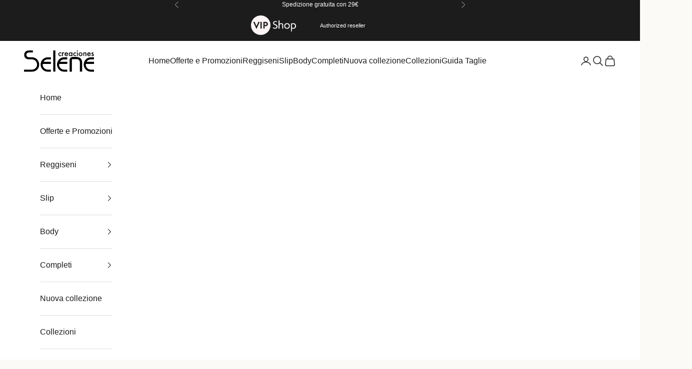

--- FILE ---
content_type: text/html; charset=utf-8
request_url: https://www.vipselene.it/en/collections/best-five
body_size: 59878
content:
<!doctype html>

<html lang="en" dir="ltr">
  <head>
    <meta charset="utf-8">
    <meta name="viewport" content="width=device-width, initial-scale=1.0, height=device-height, minimum-scale=1.0, maximum-scale=5.0">

    <title>Best Five</title><link rel="canonical" href="https://www.vipselene.it/en/collections/best-five"><link rel="shortcut icon" href="//www.vipselene.it/cdn/shop/files/FAvicon_Risorsa_1.png?v=1701330504&width=96">
      <link rel="apple-touch-icon" href="//www.vipselene.it/cdn/shop/files/FAvicon_Risorsa_1.png?v=1701330504&width=180"><link rel="preconnect" href="https://fonts.shopifycdn.com" crossorigin><link rel="preload" href="//www.vipselene.it/cdn/fonts/rethink_sans/rethinksans_n4.96c599631bfb404e482c1db606a12ecc98893409.woff2" as="font" type="font/woff2" crossorigin><meta property="og:type" content="website">
  <meta property="og:title" content="Best Five"><meta property="og:url" content="https://www.vipselene.it/en/collections/best-five">
<meta property="og:site_name" content="Vip Shop Selene"><meta name="twitter:card" content="summary"><meta name="twitter:title" content="Best Five">
  <meta name="twitter:description" content=""><script async crossorigin fetchpriority="high" src="/cdn/shopifycloud/importmap-polyfill/es-modules-shim.2.4.0.js"></script>
<script type="application/ld+json">
  {
    "@context": "https://schema.org",
    "@type": "BreadcrumbList",
    "itemListElement": [{
        "@type": "ListItem",
        "position": 1,
        "name": "Home",
        "item": "https://www.vipselene.it"
      },{
            "@type": "ListItem",
            "position": 2,
            "name": "Best Five",
            "item": "https://www.vipselene.it/en/collections/best-five"
          }]
  }
</script><style>/* Typography (heading) */
  @font-face {
  font-family: "Rethink Sans";
  font-weight: 400;
  font-style: normal;
  font-display: fallback;
  src: url("//www.vipselene.it/cdn/fonts/rethink_sans/rethinksans_n4.96c599631bfb404e482c1db606a12ecc98893409.woff2") format("woff2"),
       url("//www.vipselene.it/cdn/fonts/rethink_sans/rethinksans_n4.418e19222d50f3c45ef787b1480073f15f007e56.woff") format("woff");
}

@font-face {
  font-family: "Rethink Sans";
  font-weight: 400;
  font-style: italic;
  font-display: fallback;
  src: url("//www.vipselene.it/cdn/fonts/rethink_sans/rethinksans_i4.d9cf47f4e5103f9339a0ed0cd5c13fe773876628.woff2") format("woff2"),
       url("//www.vipselene.it/cdn/fonts/rethink_sans/rethinksans_i4.e32da5f2d7d09e835880a81d480c506c99c305fb.woff") format("woff");
}

/* Typography (body) */
  



:root {
    /* Container */
    --container-max-width: 100%;
    --container-xxs-max-width: 27.5rem; /* 440px */
    --container-xs-max-width: 42.5rem; /* 680px */
    --container-sm-max-width: 61.25rem; /* 980px */
    --container-md-max-width: 71.875rem; /* 1150px */
    --container-lg-max-width: 78.75rem; /* 1260px */
    --container-xl-max-width: 85rem; /* 1360px */
    --container-gutter: 1.25rem;

    --section-vertical-spacing: 2.5rem;
    --section-vertical-spacing-tight:2.5rem;

    --section-stack-gap:2.25rem;
    --section-stack-gap-tight:2.25rem;

    /* Form settings */
    --form-gap: 1.25rem; /* Gap between fieldset and submit button */
    --fieldset-gap: 1rem; /* Gap between each form input within a fieldset */
    --form-control-gap: 0.625rem; /* Gap between input and label (ignored for floating label) */
    --checkbox-control-gap: 0.75rem; /* Horizontal gap between checkbox and its associated label */
    --input-padding-block: 0.65rem; /* Vertical padding for input, textarea and native select */
    --input-padding-inline: 0.8rem; /* Horizontal padding for input, textarea and native select */
    --checkbox-size: 0.875rem; /* Size (width and height) for checkbox */

    /* Other sizes */
    --sticky-area-height: calc(var(--announcement-bar-is-sticky, 0) * var(--announcement-bar-height, 0px) + var(--header-is-sticky, 0) * var(--header-is-visible, 1) * var(--header-height, 0px));

    /* RTL support */
    --transform-logical-flip: 1;
    --transform-origin-start: left;
    --transform-origin-end: right;

    /**
     * ---------------------------------------------------------------------
     * TYPOGRAPHY
     * ---------------------------------------------------------------------
     */

    /* Font properties */
    --heading-font-family: "Rethink Sans", sans-serif;
    --heading-font-weight: 400;
    --heading-font-style: normal;
    --heading-text-transform: uppercase;
    --heading-letter-spacing: 0.18em;
    --text-font-family: Helvetica, Arial, sans-serif;
    --text-font-weight: 400;
    --text-font-style: normal;
    --text-letter-spacing: 0.0em;
    --button-font: var(--text-font-style) var(--text-font-weight) var(--text-sm) / 1.65 var(--text-font-family);
    --button-text-transform: uppercase;
    --button-letter-spacing: 0.18em;

    /* Font sizes */--text-heading-size-factor: 1.2;
    --text-h1: max(0.6875rem, clamp(1.375rem, 1.146341463414634rem + 0.975609756097561vw, 2rem) * var(--text-heading-size-factor));
    --text-h2: max(0.6875rem, clamp(1.25rem, 1.0670731707317074rem + 0.7804878048780488vw, 1.75rem) * var(--text-heading-size-factor));
    --text-h3: max(0.6875rem, clamp(1.125rem, 1.0335365853658536rem + 0.3902439024390244vw, 1.375rem) * var(--text-heading-size-factor));
    --text-h4: max(0.6875rem, clamp(1rem, 0.9542682926829268rem + 0.1951219512195122vw, 1.125rem) * var(--text-heading-size-factor));
    --text-h5: calc(0.875rem * var(--text-heading-size-factor));
    --text-h6: calc(0.75rem * var(--text-heading-size-factor));

    --text-xs: 0.875rem;
    --text-sm: 0.9375rem;
    --text-base: 1.0rem;
    --text-lg: 1.125rem;
    --text-xl: 1.25rem;

    /* Rounded variables (used for border radius) */
    --rounded-full: 9999px;
    --button-border-radius: 0.0rem;
    --input-border-radius: 0.0rem;

    /* Box shadow */
    --shadow-sm: 0 2px 8px rgb(0 0 0 / 0.05);
    --shadow: 0 5px 15px rgb(0 0 0 / 0.05);
    --shadow-md: 0 5px 30px rgb(0 0 0 / 0.05);
    --shadow-block: px px px rgb(var(--text-primary) / 0.0);

    /**
     * ---------------------------------------------------------------------
     * OTHER
     * ---------------------------------------------------------------------
     */

    --checkmark-svg-url: url(//www.vipselene.it/cdn/shop/t/20/assets/checkmark.svg?v=77552481021870063511729679062);
    --cursor-zoom-in-svg-url: url(//www.vipselene.it/cdn/shop/t/20/assets/cursor-zoom-in.svg?v=112821264041679358101729679062);
  }

  [dir="rtl"]:root {
    /* RTL support */
    --transform-logical-flip: -1;
    --transform-origin-start: right;
    --transform-origin-end: left;
  }

  @media screen and (min-width: 700px) {
    :root {
      /* Typography (font size) */
      --text-xs: 0.875rem;
      --text-sm: 0.9375rem;
      --text-base: 1.0rem;
      --text-lg: 1.125rem;
      --text-xl: 1.375rem;

      /* Spacing settings */
      --container-gutter: 2rem;
    }
  }

  @media screen and (min-width: 1000px) {
    :root {
      /* Spacing settings */
      --container-gutter: 3rem;

      --section-vertical-spacing: 4rem;
      --section-vertical-spacing-tight: 4rem;

      --section-stack-gap:3rem;
      --section-stack-gap-tight:3rem;
    }
  }:root {/* Overlay used for modal */
    --page-overlay: 0 0 0 / 0.4;

    /* We use the first scheme background as default */
    --page-background: ;

    /* Product colors */
    --on-sale-text: 201 38 70;
    --on-sale-badge-background: 201 38 70;
    --on-sale-badge-text: 255 255 255;
    --sold-out-badge-background: 239 239 239;
    --sold-out-badge-text: 0 0 0 / 0.65;
    --custom-badge-background: 201 38 70;
    --custom-badge-text: 255 255 255;
    --star-color: 237 138 0;

    /* Status colors */
    --success-background: 212 227 203;
    --success-text: 48 122 7;
    --warning-background: 253 241 224;
    --warning-text: 237 138 0;
    --error-background: 243 204 204;
    --error-text: 203 43 43;
  }.color-scheme--scheme-1 {
      /* Color settings */--accent: 28 28 28;
      --text-color: 28 28 28;
      --background: 251 250 246 / 1.0;
      --background-without-opacity: 251 250 246;
      --background-gradient: ;--border-color: 218 217 213;/* Button colors */
      --button-background: 28 28 28;
      --button-text-color: 255 255 255;

      /* Circled buttons */
      --circle-button-background: 255 255 255;
      --circle-button-text-color: 28 28 28;
    }.shopify-section:has(.section-spacing.color-scheme--bg-b4b23ce67274ceaa9d43bf05feba58f8) + .shopify-section:has(.section-spacing.color-scheme--bg-b4b23ce67274ceaa9d43bf05feba58f8:not(.bordered-section)) .section-spacing {
      padding-block-start: 0;
    }.color-scheme--scheme-2 {
      /* Color settings */--accent: 28 28 28;
      --text-color: 28 28 28;
      --background: 255 255 255 / 1.0;
      --background-without-opacity: 255 255 255;
      --background-gradient: ;--border-color: 221 221 221;/* Button colors */
      --button-background: 28 28 28;
      --button-text-color: 255 255 255;

      /* Circled buttons */
      --circle-button-background: 255 255 255;
      --circle-button-text-color: 28 28 28;
    }.shopify-section:has(.section-spacing.color-scheme--bg-54922f2e920ba8346f6dc0fba343d673) + .shopify-section:has(.section-spacing.color-scheme--bg-54922f2e920ba8346f6dc0fba343d673:not(.bordered-section)) .section-spacing {
      padding-block-start: 0;
    }.color-scheme--scheme-3 {
      /* Color settings */--accent: 255 255 255;
      --text-color: 255 255 255;
      --background: 28 28 28 / 1.0;
      --background-without-opacity: 28 28 28;
      --background-gradient: ;--border-color: 62 62 62;/* Button colors */
      --button-background: 255 255 255;
      --button-text-color: 28 28 28;

      /* Circled buttons */
      --circle-button-background: 255 255 255;
      --circle-button-text-color: 28 28 28;
    }.shopify-section:has(.section-spacing.color-scheme--bg-c1f8cb21047e4797e94d0969dc5d1e44) + .shopify-section:has(.section-spacing.color-scheme--bg-c1f8cb21047e4797e94d0969dc5d1e44:not(.bordered-section)) .section-spacing {
      padding-block-start: 0;
    }.color-scheme--scheme-4 {
      /* Color settings */--accent: 255 255 255;
      --text-color: 255 255 255;
      --background: 0 0 0 / 0.0;
      --background-without-opacity: 0 0 0;
      --background-gradient: ;--border-color: 255 255 255;/* Button colors */
      --button-background: 255 255 255;
      --button-text-color: 28 28 28;

      /* Circled buttons */
      --circle-button-background: 255 255 255;
      --circle-button-text-color: 28 28 28;
    }.shopify-section:has(.section-spacing.color-scheme--bg-3671eee015764974ee0aef1536023e0f) + .shopify-section:has(.section-spacing.color-scheme--bg-3671eee015764974ee0aef1536023e0f:not(.bordered-section)) .section-spacing {
      padding-block-start: 0;
    }.color-scheme--scheme-c457e94a-6590-49e5-901e-9d74c9cb4a16 {
      /* Color settings */--accent: 255 255 255;
      --text-color: 255 255 255;
      --background: 201 38 70 / 1.0;
      --background-without-opacity: 201 38 70;
      --background-gradient: ;--border-color: 209 71 98;/* Button colors */
      --button-background: 255 255 255;
      --button-text-color: 201 38 70;

      /* Circled buttons */
      --circle-button-background: 255 255 255;
      --circle-button-text-color: 201 38 70;
    }.shopify-section:has(.section-spacing.color-scheme--bg-efd4d494a14e445cedb0ec1dcf3ed27d) + .shopify-section:has(.section-spacing.color-scheme--bg-efd4d494a14e445cedb0ec1dcf3ed27d:not(.bordered-section)) .section-spacing {
      padding-block-start: 0;
    }.color-scheme--scheme-8285c0b8-e867-447f-b4b4-fa1750737542 {
      /* Color settings */--accent: 201 38 70;
      --text-color: 28 28 28;
      --background: 255 255 255 / 1.0;
      --background-without-opacity: 255 255 255;
      --background-gradient: ;--border-color: 221 221 221;/* Button colors */
      --button-background: 201 38 70;
      --button-text-color: 255 255 255;

      /* Circled buttons */
      --circle-button-background: 201 38 70;
      --circle-button-text-color: 255 255 255;
    }.shopify-section:has(.section-spacing.color-scheme--bg-54922f2e920ba8346f6dc0fba343d673) + .shopify-section:has(.section-spacing.color-scheme--bg-54922f2e920ba8346f6dc0fba343d673:not(.bordered-section)) .section-spacing {
      padding-block-start: 0;
    }.color-scheme--dialog {
      /* Color settings */--accent: 28 28 28;
      --text-color: 28 28 28;
      --background: 255 255 255 / 1.0;
      --background-without-opacity: 255 255 255;
      --background-gradient: ;--border-color: 221 221 221;/* Button colors */
      --button-background: 28 28 28;
      --button-text-color: 255 255 255;

      /* Circled buttons */
      --circle-button-background: 255 255 255;
      --circle-button-text-color: 28 28 28;
    }
</style><script>
  // This allows to expose several variables to the global scope, to be used in scripts
  window.themeVariables = {
    settings: {
      showPageTransition: null,
      pageType: "collection",
      moneyFormat: "{{amount_with_comma_separator}} €",
      moneyWithCurrencyFormat: "{{amount_with_comma_separator}} EUR",
      currencyCodeEnabled: false,
      cartType: "drawer",
      staggerMenuApparition: false
    },

    strings: {
      addedToCart: "Added to your cart!",
      closeGallery: "Close gallery",
      zoomGallery: "Zoom picture",
      errorGallery: "Image cannot be loaded",
      shippingEstimatorNoResults: "Sorry, we do not ship to your address.",
      shippingEstimatorOneResult: "There is one shipping rate for your address:",
      shippingEstimatorMultipleResults: "There are several shipping rates for your address:",
      shippingEstimatorError: "One or more error occurred while retrieving shipping rates:",
      next: "Next",
      previous: "Previous"
    },

    mediaQueries: {
      'sm': 'screen and (min-width: 700px)',
      'md': 'screen and (min-width: 1000px)',
      'lg': 'screen and (min-width: 1150px)',
      'xl': 'screen and (min-width: 1400px)',
      '2xl': 'screen and (min-width: 1600px)',
      'sm-max': 'screen and (max-width: 699px)',
      'md-max': 'screen and (max-width: 999px)',
      'lg-max': 'screen and (max-width: 1149px)',
      'xl-max': 'screen and (max-width: 1399px)',
      '2xl-max': 'screen and (max-width: 1599px)',
      'motion-safe': '(prefers-reduced-motion: no-preference)',
      'motion-reduce': '(prefers-reduced-motion: reduce)',
      'supports-hover': 'screen and (pointer: fine)',
      'supports-touch': 'screen and (hover: none)'
    }
  };</script><script>
      if (!(HTMLScriptElement.supports && HTMLScriptElement.supports('importmap'))) {
        const importMapPolyfill = document.createElement('script');
        importMapPolyfill.async = true;
        importMapPolyfill.src = "//www.vipselene.it/cdn/shop/t/20/assets/es-module-shims.min.js?v=140375185335194536761729679045";

        document.head.appendChild(importMapPolyfill);
      }
    </script>

    <script type="importmap">{
        "imports": {
          "vendor": "//www.vipselene.it/cdn/shop/t/20/assets/vendor.min.js?v=97444456987200009421729679045",
          "theme": "//www.vipselene.it/cdn/shop/t/20/assets/theme.js?v=77099638235748418721729679045",
          "photoswipe": "//www.vipselene.it/cdn/shop/t/20/assets/photoswipe.min.js?v=13374349288281597431729679045"
        }
      }
    </script>

    <script type="module" src="//www.vipselene.it/cdn/shop/t/20/assets/vendor.min.js?v=97444456987200009421729679045"></script>
    <script type="module" src="//www.vipselene.it/cdn/shop/t/20/assets/theme.js?v=77099638235748418721729679045"></script>

    <script>window.performance && window.performance.mark && window.performance.mark('shopify.content_for_header.start');</script><meta name="facebook-domain-verification" content="y0tbftrsueglbsofh3eravuh08h31m">
<meta name="google-site-verification" content="CzMTvODCyKSJgHWMOjXxrGz00cAep7hRTRVVBm6HyPk">
<meta id="shopify-digital-wallet" name="shopify-digital-wallet" content="/70688669962/digital_wallets/dialog">
<meta name="shopify-checkout-api-token" content="ff85136e5ebb3a2aa90571e03336819b">
<meta id="in-context-paypal-metadata" data-shop-id="70688669962" data-venmo-supported="false" data-environment="production" data-locale="en_US" data-paypal-v4="true" data-currency="EUR">
<link rel="alternate" type="application/atom+xml" title="Feed" href="/en/collections/best-five.atom" />
<link rel="alternate" hreflang="x-default" href="https://www.vipselene.it/collections/best-five">
<link rel="alternate" hreflang="it" href="https://www.vipselene.it/collections/best-five">
<link rel="alternate" hreflang="en" href="https://www.vipselene.it/en/collections/best-five">
<link rel="alternate" hreflang="fr" href="https://www.vipselene.it/fr/collections/les-cinq-meilleurs">
<link rel="alternate" hreflang="de" href="https://www.vipselene.it/de/collections/best-five">
<link rel="alternate" hreflang="nl" href="https://www.vipselene.it/nl/collections/best-five">
<link rel="alternate" hreflang="fr-FR" href="https://www.vipselene.fr/collections/les-cinq-meilleurs">
<link rel="alternate" hreflang="en-FR" href="https://www.vipselene.fr/en/collections/best-five">
<link rel="alternate" hreflang="de-FR" href="https://www.vipselene.fr/de/collections/best-five">
<link rel="alternate" hreflang="nl-FR" href="https://www.vipselene.fr/nl/collections/best-five">
<link rel="alternate" hreflang="it-FR" href="https://www.vipselene.fr/it/collections/best-five">
<link rel="alternate" hreflang="de-AT" href="https://www.vipselene.at/collections/best-five">
<link rel="alternate" hreflang="en-AT" href="https://www.vipselene.at/en/collections/best-five">
<link rel="alternate" hreflang="fr-AT" href="https://www.vipselene.at/fr/collections/les-cinq-meilleurs">
<link rel="alternate" hreflang="nl-AT" href="https://www.vipselene.at/nl/collections/best-five">
<link rel="alternate" hreflang="it-AT" href="https://www.vipselene.at/it/collections/best-five">
<link rel="alternate" hreflang="de-DE" href="https://www.vipselene.eu/collections/best-five">
<link rel="alternate" hreflang="en-DE" href="https://www.vipselene.eu/en/collections/best-five">
<link rel="alternate" hreflang="fr-DE" href="https://www.vipselene.eu/fr/collections/les-cinq-meilleurs">
<link rel="alternate" hreflang="nl-DE" href="https://www.vipselene.eu/nl/collections/best-five">
<link rel="alternate" hreflang="it-DE" href="https://www.vipselene.eu/it/collections/best-five">
<link rel="alternate" hreflang="de-DK" href="https://www.vipselene.eu/collections/best-five">
<link rel="alternate" hreflang="en-DK" href="https://www.vipselene.eu/en/collections/best-five">
<link rel="alternate" hreflang="fr-DK" href="https://www.vipselene.eu/fr/collections/les-cinq-meilleurs">
<link rel="alternate" hreflang="nl-DK" href="https://www.vipselene.eu/nl/collections/best-five">
<link rel="alternate" hreflang="it-DK" href="https://www.vipselene.eu/it/collections/best-five">
<link rel="alternate" hreflang="de-LU" href="https://www.vipselene.eu/collections/best-five">
<link rel="alternate" hreflang="en-LU" href="https://www.vipselene.eu/en/collections/best-five">
<link rel="alternate" hreflang="fr-LU" href="https://www.vipselene.eu/fr/collections/les-cinq-meilleurs">
<link rel="alternate" hreflang="nl-LU" href="https://www.vipselene.eu/nl/collections/best-five">
<link rel="alternate" hreflang="it-LU" href="https://www.vipselene.eu/it/collections/best-five">
<link rel="alternate" hreflang="de-BE" href="https://www.vipselene.eu/collections/best-five">
<link rel="alternate" hreflang="en-BE" href="https://www.vipselene.eu/en/collections/best-five">
<link rel="alternate" hreflang="fr-BE" href="https://www.vipselene.eu/fr/collections/les-cinq-meilleurs">
<link rel="alternate" hreflang="nl-BE" href="https://www.vipselene.eu/nl/collections/best-five">
<link rel="alternate" hreflang="it-BE" href="https://www.vipselene.eu/it/collections/best-five">
<link rel="alternate" hreflang="nl-NL" href="https://www.vipselene.nl/collections/best-five">
<link rel="alternate" hreflang="en-NL" href="https://www.vipselene.nl/en/collections/best-five">
<link rel="alternate" hreflang="fr-NL" href="https://www.vipselene.nl/fr/collections/les-cinq-meilleurs">
<link rel="alternate" hreflang="de-NL" href="https://www.vipselene.nl/de/collections/best-five">
<link rel="alternate" hreflang="it-NL" href="https://www.vipselene.nl/it/collections/best-five">
<link rel="alternate" type="application/json+oembed" href="https://www.vipselene.it/en/collections/best-five.oembed">
<script async="async" src="/checkouts/internal/preloads.js?locale=en-IT"></script>
<link rel="preconnect" href="https://shop.app" crossorigin="anonymous">
<script async="async" src="https://shop.app/checkouts/internal/preloads.js?locale=en-IT&shop_id=70688669962" crossorigin="anonymous"></script>
<script id="apple-pay-shop-capabilities" type="application/json">{"shopId":70688669962,"countryCode":"IT","currencyCode":"EUR","merchantCapabilities":["supports3DS"],"merchantId":"gid:\/\/shopify\/Shop\/70688669962","merchantName":"Vip Shop Selene","requiredBillingContactFields":["postalAddress","email","phone"],"requiredShippingContactFields":["postalAddress","email","phone"],"shippingType":"shipping","supportedNetworks":["visa","maestro","masterCard","amex"],"total":{"type":"pending","label":"Vip Shop Selene","amount":"1.00"},"shopifyPaymentsEnabled":true,"supportsSubscriptions":true}</script>
<script id="shopify-features" type="application/json">{"accessToken":"ff85136e5ebb3a2aa90571e03336819b","betas":["rich-media-storefront-analytics"],"domain":"www.vipselene.it","predictiveSearch":true,"shopId":70688669962,"locale":"en"}</script>
<script>var Shopify = Shopify || {};
Shopify.shop = "635aa8-2.myshopify.com";
Shopify.locale = "en";
Shopify.currency = {"active":"EUR","rate":"1.0"};
Shopify.country = "IT";
Shopify.theme = {"name":"Selene Theme 2024","id":173719716106,"schema_name":"Prestige","schema_version":"10.4.0","theme_store_id":855,"role":"main"};
Shopify.theme.handle = "null";
Shopify.theme.style = {"id":null,"handle":null};
Shopify.cdnHost = "www.vipselene.it/cdn";
Shopify.routes = Shopify.routes || {};
Shopify.routes.root = "/en/";</script>
<script type="module">!function(o){(o.Shopify=o.Shopify||{}).modules=!0}(window);</script>
<script>!function(o){function n(){var o=[];function n(){o.push(Array.prototype.slice.apply(arguments))}return n.q=o,n}var t=o.Shopify=o.Shopify||{};t.loadFeatures=n(),t.autoloadFeatures=n()}(window);</script>
<script>
  window.ShopifyPay = window.ShopifyPay || {};
  window.ShopifyPay.apiHost = "shop.app\/pay";
  window.ShopifyPay.redirectState = null;
</script>
<script id="shop-js-analytics" type="application/json">{"pageType":"collection"}</script>
<script defer="defer" async type="module" src="//www.vipselene.it/cdn/shopifycloud/shop-js/modules/v2/client.init-shop-cart-sync_BT-GjEfc.en.esm.js"></script>
<script defer="defer" async type="module" src="//www.vipselene.it/cdn/shopifycloud/shop-js/modules/v2/chunk.common_D58fp_Oc.esm.js"></script>
<script defer="defer" async type="module" src="//www.vipselene.it/cdn/shopifycloud/shop-js/modules/v2/chunk.modal_xMitdFEc.esm.js"></script>
<script type="module">
  await import("//www.vipselene.it/cdn/shopifycloud/shop-js/modules/v2/client.init-shop-cart-sync_BT-GjEfc.en.esm.js");
await import("//www.vipselene.it/cdn/shopifycloud/shop-js/modules/v2/chunk.common_D58fp_Oc.esm.js");
await import("//www.vipselene.it/cdn/shopifycloud/shop-js/modules/v2/chunk.modal_xMitdFEc.esm.js");

  window.Shopify.SignInWithShop?.initShopCartSync?.({"fedCMEnabled":true,"windoidEnabled":true});

</script>
<script>
  window.Shopify = window.Shopify || {};
  if (!window.Shopify.featureAssets) window.Shopify.featureAssets = {};
  window.Shopify.featureAssets['shop-js'] = {"shop-cart-sync":["modules/v2/client.shop-cart-sync_DZOKe7Ll.en.esm.js","modules/v2/chunk.common_D58fp_Oc.esm.js","modules/v2/chunk.modal_xMitdFEc.esm.js"],"init-fed-cm":["modules/v2/client.init-fed-cm_B6oLuCjv.en.esm.js","modules/v2/chunk.common_D58fp_Oc.esm.js","modules/v2/chunk.modal_xMitdFEc.esm.js"],"shop-cash-offers":["modules/v2/client.shop-cash-offers_D2sdYoxE.en.esm.js","modules/v2/chunk.common_D58fp_Oc.esm.js","modules/v2/chunk.modal_xMitdFEc.esm.js"],"shop-login-button":["modules/v2/client.shop-login-button_QeVjl5Y3.en.esm.js","modules/v2/chunk.common_D58fp_Oc.esm.js","modules/v2/chunk.modal_xMitdFEc.esm.js"],"pay-button":["modules/v2/client.pay-button_DXTOsIq6.en.esm.js","modules/v2/chunk.common_D58fp_Oc.esm.js","modules/v2/chunk.modal_xMitdFEc.esm.js"],"shop-button":["modules/v2/client.shop-button_DQZHx9pm.en.esm.js","modules/v2/chunk.common_D58fp_Oc.esm.js","modules/v2/chunk.modal_xMitdFEc.esm.js"],"avatar":["modules/v2/client.avatar_BTnouDA3.en.esm.js"],"init-windoid":["modules/v2/client.init-windoid_CR1B-cfM.en.esm.js","modules/v2/chunk.common_D58fp_Oc.esm.js","modules/v2/chunk.modal_xMitdFEc.esm.js"],"init-shop-for-new-customer-accounts":["modules/v2/client.init-shop-for-new-customer-accounts_C_vY_xzh.en.esm.js","modules/v2/client.shop-login-button_QeVjl5Y3.en.esm.js","modules/v2/chunk.common_D58fp_Oc.esm.js","modules/v2/chunk.modal_xMitdFEc.esm.js"],"init-shop-email-lookup-coordinator":["modules/v2/client.init-shop-email-lookup-coordinator_BI7n9ZSv.en.esm.js","modules/v2/chunk.common_D58fp_Oc.esm.js","modules/v2/chunk.modal_xMitdFEc.esm.js"],"init-shop-cart-sync":["modules/v2/client.init-shop-cart-sync_BT-GjEfc.en.esm.js","modules/v2/chunk.common_D58fp_Oc.esm.js","modules/v2/chunk.modal_xMitdFEc.esm.js"],"shop-toast-manager":["modules/v2/client.shop-toast-manager_DiYdP3xc.en.esm.js","modules/v2/chunk.common_D58fp_Oc.esm.js","modules/v2/chunk.modal_xMitdFEc.esm.js"],"init-customer-accounts":["modules/v2/client.init-customer-accounts_D9ZNqS-Q.en.esm.js","modules/v2/client.shop-login-button_QeVjl5Y3.en.esm.js","modules/v2/chunk.common_D58fp_Oc.esm.js","modules/v2/chunk.modal_xMitdFEc.esm.js"],"init-customer-accounts-sign-up":["modules/v2/client.init-customer-accounts-sign-up_iGw4briv.en.esm.js","modules/v2/client.shop-login-button_QeVjl5Y3.en.esm.js","modules/v2/chunk.common_D58fp_Oc.esm.js","modules/v2/chunk.modal_xMitdFEc.esm.js"],"shop-follow-button":["modules/v2/client.shop-follow-button_CqMgW2wH.en.esm.js","modules/v2/chunk.common_D58fp_Oc.esm.js","modules/v2/chunk.modal_xMitdFEc.esm.js"],"checkout-modal":["modules/v2/client.checkout-modal_xHeaAweL.en.esm.js","modules/v2/chunk.common_D58fp_Oc.esm.js","modules/v2/chunk.modal_xMitdFEc.esm.js"],"shop-login":["modules/v2/client.shop-login_D91U-Q7h.en.esm.js","modules/v2/chunk.common_D58fp_Oc.esm.js","modules/v2/chunk.modal_xMitdFEc.esm.js"],"lead-capture":["modules/v2/client.lead-capture_BJmE1dJe.en.esm.js","modules/v2/chunk.common_D58fp_Oc.esm.js","modules/v2/chunk.modal_xMitdFEc.esm.js"],"payment-terms":["modules/v2/client.payment-terms_Ci9AEqFq.en.esm.js","modules/v2/chunk.common_D58fp_Oc.esm.js","modules/v2/chunk.modal_xMitdFEc.esm.js"]};
</script>
<script>(function() {
  var isLoaded = false;
  function asyncLoad() {
    if (isLoaded) return;
    isLoaded = true;
    var urls = ["https:\/\/servicepoints.sendcloud.sc\/shops\/shopify\/embed\/0e30c116-bf7d-426a-8419-7baa584d88e8.js?shop=635aa8-2.myshopify.com","https:\/\/plugin.brevo.com\/integrations\/api\/automation\/script?user_connection_id=65df445877038f34470f52d7\u0026ma-key=v2m3gdv8gav6l7286bidali6\u0026shop=635aa8-2.myshopify.com","https:\/\/plugin.brevo.com\/integrations\/api\/sy\/cart_tracking\/script?ma-key=v2m3gdv8gav6l7286bidali6\u0026user_connection_id=65df445877038f34470f52d7\u0026shop=635aa8-2.myshopify.com","https:\/\/cdn.nfcube.com\/instafeed-36b0344961ca675a4dbe1d370ea9f251.js?shop=635aa8-2.myshopify.com"];
    for (var i = 0; i < urls.length; i++) {
      var s = document.createElement('script');
      s.type = 'text/javascript';
      s.async = true;
      s.src = urls[i];
      var x = document.getElementsByTagName('script')[0];
      x.parentNode.insertBefore(s, x);
    }
  };
  if(window.attachEvent) {
    window.attachEvent('onload', asyncLoad);
  } else {
    window.addEventListener('load', asyncLoad, false);
  }
})();</script>
<script id="__st">var __st={"a":70688669962,"offset":3600,"reqid":"35643d05-d31a-4dda-a52d-58a086f842c5-1769287525","pageurl":"www.vipselene.it\/en\/collections\/best-five","u":"acf3d9b1f6a9","p":"collection","rtyp":"collection","rid":510845649162};</script>
<script>window.ShopifyPaypalV4VisibilityTracking = true;</script>
<script id="captcha-bootstrap">!function(){'use strict';const t='contact',e='account',n='new_comment',o=[[t,t],['blogs',n],['comments',n],[t,'customer']],c=[[e,'customer_login'],[e,'guest_login'],[e,'recover_customer_password'],[e,'create_customer']],r=t=>t.map((([t,e])=>`form[action*='/${t}']:not([data-nocaptcha='true']) input[name='form_type'][value='${e}']`)).join(','),a=t=>()=>t?[...document.querySelectorAll(t)].map((t=>t.form)):[];function s(){const t=[...o],e=r(t);return a(e)}const i='password',u='form_key',d=['recaptcha-v3-token','g-recaptcha-response','h-captcha-response',i],f=()=>{try{return window.sessionStorage}catch{return}},m='__shopify_v',_=t=>t.elements[u];function p(t,e,n=!1){try{const o=window.sessionStorage,c=JSON.parse(o.getItem(e)),{data:r}=function(t){const{data:e,action:n}=t;return t[m]||n?{data:e,action:n}:{data:t,action:n}}(c);for(const[e,n]of Object.entries(r))t.elements[e]&&(t.elements[e].value=n);n&&o.removeItem(e)}catch(o){console.error('form repopulation failed',{error:o})}}const l='form_type',E='cptcha';function T(t){t.dataset[E]=!0}const w=window,h=w.document,L='Shopify',v='ce_forms',y='captcha';let A=!1;((t,e)=>{const n=(g='f06e6c50-85a8-45c8-87d0-21a2b65856fe',I='https://cdn.shopify.com/shopifycloud/storefront-forms-hcaptcha/ce_storefront_forms_captcha_hcaptcha.v1.5.2.iife.js',D={infoText:'Protected by hCaptcha',privacyText:'Privacy',termsText:'Terms'},(t,e,n)=>{const o=w[L][v],c=o.bindForm;if(c)return c(t,g,e,D).then(n);var r;o.q.push([[t,g,e,D],n]),r=I,A||(h.body.append(Object.assign(h.createElement('script'),{id:'captcha-provider',async:!0,src:r})),A=!0)});var g,I,D;w[L]=w[L]||{},w[L][v]=w[L][v]||{},w[L][v].q=[],w[L][y]=w[L][y]||{},w[L][y].protect=function(t,e){n(t,void 0,e),T(t)},Object.freeze(w[L][y]),function(t,e,n,w,h,L){const[v,y,A,g]=function(t,e,n){const i=e?o:[],u=t?c:[],d=[...i,...u],f=r(d),m=r(i),_=r(d.filter((([t,e])=>n.includes(e))));return[a(f),a(m),a(_),s()]}(w,h,L),I=t=>{const e=t.target;return e instanceof HTMLFormElement?e:e&&e.form},D=t=>v().includes(t);t.addEventListener('submit',(t=>{const e=I(t);if(!e)return;const n=D(e)&&!e.dataset.hcaptchaBound&&!e.dataset.recaptchaBound,o=_(e),c=g().includes(e)&&(!o||!o.value);(n||c)&&t.preventDefault(),c&&!n&&(function(t){try{if(!f())return;!function(t){const e=f();if(!e)return;const n=_(t);if(!n)return;const o=n.value;o&&e.removeItem(o)}(t);const e=Array.from(Array(32),(()=>Math.random().toString(36)[2])).join('');!function(t,e){_(t)||t.append(Object.assign(document.createElement('input'),{type:'hidden',name:u})),t.elements[u].value=e}(t,e),function(t,e){const n=f();if(!n)return;const o=[...t.querySelectorAll(`input[type='${i}']`)].map((({name:t})=>t)),c=[...d,...o],r={};for(const[a,s]of new FormData(t).entries())c.includes(a)||(r[a]=s);n.setItem(e,JSON.stringify({[m]:1,action:t.action,data:r}))}(t,e)}catch(e){console.error('failed to persist form',e)}}(e),e.submit())}));const S=(t,e)=>{t&&!t.dataset[E]&&(n(t,e.some((e=>e===t))),T(t))};for(const o of['focusin','change'])t.addEventListener(o,(t=>{const e=I(t);D(e)&&S(e,y())}));const B=e.get('form_key'),M=e.get(l),P=B&&M;t.addEventListener('DOMContentLoaded',(()=>{const t=y();if(P)for(const e of t)e.elements[l].value===M&&p(e,B);[...new Set([...A(),...v().filter((t=>'true'===t.dataset.shopifyCaptcha))])].forEach((e=>S(e,t)))}))}(h,new URLSearchParams(w.location.search),n,t,e,['guest_login'])})(!0,!0)}();</script>
<script integrity="sha256-4kQ18oKyAcykRKYeNunJcIwy7WH5gtpwJnB7kiuLZ1E=" data-source-attribution="shopify.loadfeatures" defer="defer" src="//www.vipselene.it/cdn/shopifycloud/storefront/assets/storefront/load_feature-a0a9edcb.js" crossorigin="anonymous"></script>
<script crossorigin="anonymous" defer="defer" src="//www.vipselene.it/cdn/shopifycloud/storefront/assets/shopify_pay/storefront-65b4c6d7.js?v=20250812"></script>
<script data-source-attribution="shopify.dynamic_checkout.dynamic.init">var Shopify=Shopify||{};Shopify.PaymentButton=Shopify.PaymentButton||{isStorefrontPortableWallets:!0,init:function(){window.Shopify.PaymentButton.init=function(){};var t=document.createElement("script");t.src="https://www.vipselene.it/cdn/shopifycloud/portable-wallets/latest/portable-wallets.en.js",t.type="module",document.head.appendChild(t)}};
</script>
<script data-source-attribution="shopify.dynamic_checkout.buyer_consent">
  function portableWalletsHideBuyerConsent(e){var t=document.getElementById("shopify-buyer-consent"),n=document.getElementById("shopify-subscription-policy-button");t&&n&&(t.classList.add("hidden"),t.setAttribute("aria-hidden","true"),n.removeEventListener("click",e))}function portableWalletsShowBuyerConsent(e){var t=document.getElementById("shopify-buyer-consent"),n=document.getElementById("shopify-subscription-policy-button");t&&n&&(t.classList.remove("hidden"),t.removeAttribute("aria-hidden"),n.addEventListener("click",e))}window.Shopify?.PaymentButton&&(window.Shopify.PaymentButton.hideBuyerConsent=portableWalletsHideBuyerConsent,window.Shopify.PaymentButton.showBuyerConsent=portableWalletsShowBuyerConsent);
</script>
<script data-source-attribution="shopify.dynamic_checkout.cart.bootstrap">document.addEventListener("DOMContentLoaded",(function(){function t(){return document.querySelector("shopify-accelerated-checkout-cart, shopify-accelerated-checkout")}if(t())Shopify.PaymentButton.init();else{new MutationObserver((function(e,n){t()&&(Shopify.PaymentButton.init(),n.disconnect())})).observe(document.body,{childList:!0,subtree:!0})}}));
</script>
<link id="shopify-accelerated-checkout-styles" rel="stylesheet" media="screen" href="https://www.vipselene.it/cdn/shopifycloud/portable-wallets/latest/accelerated-checkout-backwards-compat.css" crossorigin="anonymous">
<style id="shopify-accelerated-checkout-cart">
        #shopify-buyer-consent {
  margin-top: 1em;
  display: inline-block;
  width: 100%;
}

#shopify-buyer-consent.hidden {
  display: none;
}

#shopify-subscription-policy-button {
  background: none;
  border: none;
  padding: 0;
  text-decoration: underline;
  font-size: inherit;
  cursor: pointer;
}

#shopify-subscription-policy-button::before {
  box-shadow: none;
}

      </style>

<script>window.performance && window.performance.mark && window.performance.mark('shopify.content_for_header.end');</script>

    <script src="https://kit.fontawesome.com/ae24a54a28.js" crossorigin="anonymous" async></script>

<script
src="https://www.chat-data.com/embed.min.js?chatbotId=6899efcccad1734d9fdb4589"
defer>
</script>


<style data-shopify>
    .product-card__info {
      text-align: left !important;
    }
    .product-card__info .justify-items-center {
      justify-items: safe left !important;
  }



        .jdgm-rev__buyer-badge.jdgm-rev__buyer-badge {
          color: rgb(var(--success-text)) !important;
          background-color: rgb(var(--success-background)) !important;
      border-radius: 32px;
        }
</style>


    <script type="text/javascript">
  var _iub = _iub || [];
  _iub.csConfiguration = {"cookiePolicyInOtherWindow":true,"perPurposeConsent":true,"siteId":1837169,"cookiePolicyId":94562592,"lang":"it", "banner":{ "acceptButtonCaptionColor":"#FFFFFF","acceptButtonColor":"#0073CE","acceptButtonDisplay":true,"backgroundColor":"#FFFFFF","closeButtonRejects":true,"customizeButtonDisplay":true,"explicitWithdrawal":true,"fontSizeBody":"12px","fontSizeCloseButton":"12px","listPurposes":true,"position":"bottom","rejectButtonDisplay":true,"showPurposesToggles":true,"slideDown":false,"textColor":"#000000" }};

  var onPreferenceFirstExpressedCallback = function(consent) {
      var shopifyPurposes = {
        "analytics": [4, 's'],
        "marketing": [5, 'adv'],
        "preferences": [2, 3],
        "sale_of_data": ['s', 'sh'],
      }
      var expressedConsent = {};
      Object.keys(shopifyPurposes).forEach(function(purposeItem) {
        var purposeExpressed = null
        shopifyPurposes[purposeItem].forEach(item => {
          if (consent.purposes && typeof consent.purposes[item] === 'boolean') {
            purposeExpressed = consent.purposes[item];
          }
          if (consent.uspr && typeof consent.uspr[item] === 'boolean' && purposeExpressed !== false) {
            purposeExpressed = consent.uspr[item];
          }
        })

        if (typeof purposeExpressed === 'boolean') {
          expressedConsent[purposeItem] = purposeExpressed;
        }
      })
      window.Shopify.customerPrivacy.setTrackingConsent(expressedConsent, function() {});
  }
  if (typeof _iub.csConfiguration.callback === 'object') {
      _iub.csConfiguration.callback.onPreferenceFirstExpressed = onPreferenceFirstExpressedCallback;
  } else {
      _iub.csConfiguration.callback = {
          onPreferenceFirstExpressed: onPreferenceFirstExpressedCallback
      };
  }
</script>
<script type="text/javascript" src="//cdn.iubenda.com/cs/iubenda_cs.js" charset="UTF-8" async></script>

<script type="text/javascript">
  window.Shopify.loadFeatures(
    [
      {
        name: 'consent-tracking-api',
        version: '0.1',
      },
    ],
    function(error) {
      if (error) {
        throw error;
      }
    }
  );
</script>
<link href="//www.vipselene.it/cdn/shop/t/20/assets/theme.css?v=92029783256822135471729679045" rel="stylesheet" type="text/css" media="all" /><link href="//www.vipselene.it/cdn/shop/t/20/assets/selene.css?v=112273488448645590771754584670" rel="stylesheet" type="text/css" media="all" /><style data-shopify>
      :root {
	--chat--color-primary:rgb(46, 13, 20) !important;
	--chat--color-primary-shade-50:rgb(34, 122, 118) !important;
	--chat--color-primary-shade-100:rgb(47, 163, 163) !important;
	--chat--color-secondary:rgb(32, 182, 100) !important;
	--chat--color-secondary-shade-50:rgb(28, 160, 116) !important;
	--chat--color-white: #ffffff;
	--chat--color-light: #f2f4f8;
	--chat--color-light-shade-50: #e6e9f1;
	--chat--color-light-shade-100: #c2c5cc;
	--chat--color-medium: #d2d4d9;
	--chat--color-dark:rgb(34, 34, 34);
	--chat--color-disabled: #777980;
	--chat--color-typing: #404040;

	--chat--spacing: 1rem;
	--chat--border-radius: 20px !important;
	--chat--transition-duration: 0.15s;

	--chat--window--width: 400px;
	--chat--window--height: 600px;

	--chat--header-height: auto;
	--chat--header--padding: var(--chat--spacing);
	--chat--header--background: var(--chat--color-dark);
	--chat--header--color: var(--chat--color-light);
	--chat--header--border-top: none;
	--chat--header--border-bottom: none;
	--chat--header--border-bottom: none;
	--chat--header--border-bottom: none;
	--chat--heading--font-size: 2em;
	--chat--header--color: var(--chat--color-light);
	--chat--subtitle--font-size: inherit;
	--chat--subtitle--line-height: 1.8;

	--chat--textarea--height: 50px;

	--chat--message--font-size: 1rem;
	--chat--message--padding: var(--chat--spacing);
	--chat--message--border-radius: var(--chat--border-radius);
	--chat--message-line-height: 1.8;
	--chat--message--bot--background: var(--chat--color-white);
	--chat--message--bot--color: var(--chat--color-dark);
	--chat--message--bot--border: none;
	--chat--message--user--background: var(--chat--color-secondary);
	--chat--message--user--color: var(--chat--color-white);
	--chat--message--user--border: none;
	--chat--message--pre--background: rgba(0, 0, 0, 0.05);

	--chat--toggle--background: var(--chat--color-primary);
	--chat--toggle--hover--background: var(--chat--color-primary-shade-50);
	--chat--toggle--active--background: var(--chat--color-primary-shade-100);
	--chat--toggle--color: var(--chat--color-white);
	--chat--toggle--size: 64px;
}
    </style>




  <!-- BEGIN app block: shopify://apps/judge-me-reviews/blocks/judgeme_core/61ccd3b1-a9f2-4160-9fe9-4fec8413e5d8 --><!-- Start of Judge.me Core -->






<link rel="dns-prefetch" href="https://cdnwidget.judge.me">
<link rel="dns-prefetch" href="https://cdn.judge.me">
<link rel="dns-prefetch" href="https://cdn1.judge.me">
<link rel="dns-prefetch" href="https://api.judge.me">

<script data-cfasync='false' class='jdgm-settings-script'>window.jdgmSettings={"pagination":5,"disable_web_reviews":true,"badge_no_review_text":"No reviews","badge_n_reviews_text":"{{ n }} review/reviews","badge_star_color":"#ED8A00","hide_badge_preview_if_no_reviews":true,"badge_hide_text":false,"enforce_center_preview_badge":false,"widget_title":"Customer Reviews","widget_open_form_text":"Write a review","widget_close_form_text":"Cancel review","widget_refresh_page_text":"Refresh page","widget_summary_text":"Based on {{ number_of_reviews }} review/reviews","widget_no_review_text":"Be the first to write a review","widget_name_field_text":"Display name","widget_verified_name_field_text":"Verified Name (public)","widget_name_placeholder_text":"Display name","widget_required_field_error_text":"This field is required.","widget_email_field_text":"Email address","widget_verified_email_field_text":"Verified Email (private, can not be edited)","widget_email_placeholder_text":"Your email address","widget_email_field_error_text":"Please enter a valid email address.","widget_rating_field_text":"Rating","widget_review_title_field_text":"Review Title","widget_review_title_placeholder_text":"Give your review a title","widget_review_body_field_text":"Review content","widget_review_body_placeholder_text":"Start writing here...","widget_pictures_field_text":"Picture/Video (optional)","widget_submit_review_text":"Submit Review","widget_submit_verified_review_text":"Submit Verified Review","widget_submit_success_msg_with_auto_publish":"Thank you! Please refresh the page in a few moments to see your review. You can remove or edit your review by logging into \u003ca href='https://judge.me/login' target='_blank' rel='nofollow noopener'\u003eJudge.me\u003c/a\u003e","widget_submit_success_msg_no_auto_publish":"Thank you! Your review will be published as soon as it is approved by the shop admin. You can remove or edit your review by logging into \u003ca href='https://judge.me/login' target='_blank' rel='nofollow noopener'\u003eJudge.me\u003c/a\u003e","widget_show_default_reviews_out_of_total_text":"Showing {{ n_reviews_shown }} out of {{ n_reviews }} reviews.","widget_show_all_link_text":"Show all","widget_show_less_link_text":"Show less","widget_author_said_text":"{{ reviewer_name }} said:","widget_days_text":"{{ n }} days ago","widget_weeks_text":"{{ n }} week/weeks ago","widget_months_text":"{{ n }} month/months ago","widget_years_text":"{{ n }} year/years ago","widget_yesterday_text":"Yesterday","widget_today_text":"Today","widget_replied_text":"\u003e\u003e {{ shop_name }} replied:","widget_read_more_text":"Read more","widget_reviewer_name_as_initial":"last_initial","widget_rating_filter_color":"","widget_rating_filter_see_all_text":"See all reviews","widget_sorting_most_recent_text":"Most Recent","widget_sorting_highest_rating_text":"Highest Rating","widget_sorting_lowest_rating_text":"Lowest Rating","widget_sorting_with_pictures_text":"Only Pictures","widget_sorting_most_helpful_text":"Most Helpful","widget_open_question_form_text":"Ask a question","widget_reviews_subtab_text":"Reviews","widget_questions_subtab_text":"Questions","widget_question_label_text":"Question","widget_answer_label_text":"Answer","widget_question_placeholder_text":"Write your question here","widget_submit_question_text":"Submit Question","widget_question_submit_success_text":"Thank you for your question! We will notify you once it gets answered.","widget_star_color":"#f1991f","verified_badge_text":"Verified","verified_badge_bg_color":"","verified_badge_text_color":"","verified_badge_placement":"left-of-reviewer-name","widget_review_max_height":"","widget_hide_border":false,"widget_social_share":false,"widget_thumb":false,"widget_review_location_show":false,"widget_location_format":"country_iso_code","all_reviews_include_out_of_store_products":true,"all_reviews_out_of_store_text":"(out of store)","all_reviews_pagination":100,"all_reviews_product_name_prefix_text":"about","enable_review_pictures":false,"enable_question_anwser":false,"widget_theme":"","review_date_format":"timestamp","default_sort_method":"most-recent","widget_product_reviews_subtab_text":"Product Reviews","widget_shop_reviews_subtab_text":"Shop Reviews","widget_other_products_reviews_text":"Reviews for other products","widget_store_reviews_subtab_text":"Store reviews","widget_no_store_reviews_text":"This store hasn't received any reviews yet","widget_web_restriction_product_reviews_text":"This product hasn't received any reviews yet","widget_no_items_text":"No items found","widget_show_more_text":"Show more","widget_write_a_store_review_text":"Write a Store Review","widget_other_languages_heading":"Reviews in Other Languages","widget_translate_review_text":"Translate review to {{ language }}","widget_translating_review_text":"Translating...","widget_show_original_translation_text":"Show original ({{ language }})","widget_translate_review_failed_text":"Review couldn't be translated.","widget_translate_review_retry_text":"Retry","widget_translate_review_try_again_later_text":"Try again later","show_product_url_for_grouped_product":false,"widget_sorting_pictures_first_text":"Pictures First","show_pictures_on_all_rev_page_mobile":false,"show_pictures_on_all_rev_page_desktop":true,"floating_tab_hide_mobile_install_preference":false,"floating_tab_button_name":"★ Reviews","floating_tab_title":"Let customers speak for us","floating_tab_button_color":"","floating_tab_button_background_color":"","floating_tab_url":"","floating_tab_url_enabled":false,"floating_tab_tab_style":"text","all_reviews_text_badge_text":"Customers rate us {{ shop.metafields.judgeme.all_reviews_rating | round: 1 }}/5 based on {{ shop.metafields.judgeme.all_reviews_count }} reviews.","all_reviews_text_badge_text_branded_style":"{{ shop.metafields.judgeme.all_reviews_rating | round: 1 }} out of 5 stars based on {{ shop.metafields.judgeme.all_reviews_count }} reviews","is_all_reviews_text_badge_a_link":false,"show_stars_for_all_reviews_text_badge":true,"all_reviews_text_badge_url":"","all_reviews_text_style":"text","all_reviews_text_color_style":"monochromatic_version","all_reviews_text_color":"#333333","all_reviews_text_show_jm_brand":false,"featured_carousel_show_header":true,"featured_carousel_title":"Let customers speak for us","testimonials_carousel_title":"Customers are saying","videos_carousel_title":"Real customer stories","cards_carousel_title":"Customers are saying","featured_carousel_count_text":"from {{ n }} reviews","featured_carousel_add_link_to_all_reviews_page":true,"featured_carousel_url":"/pages/recensioni-verificate","featured_carousel_show_images":false,"featured_carousel_autoslide_interval":5,"featured_carousel_arrows_on_the_sides":false,"featured_carousel_height":180,"featured_carousel_width":80,"featured_carousel_image_size":0,"featured_carousel_image_height":250,"featured_carousel_arrow_color":"#eeeeee","verified_count_badge_style":"branded","verified_count_badge_orientation":"horizontal","verified_count_badge_color_style":"monochromatic_version","verified_count_badge_color":"#333333","is_verified_count_badge_a_link":false,"verified_count_badge_url":"","verified_count_badge_show_jm_brand":false,"widget_rating_preset_default":5,"widget_first_sub_tab":"product-reviews","widget_show_histogram":true,"widget_histogram_use_custom_color":false,"widget_pagination_use_custom_color":false,"widget_star_use_custom_color":true,"widget_verified_badge_use_custom_color":false,"widget_write_review_use_custom_color":false,"picture_reminder_submit_button":"Upload Pictures","enable_review_videos":false,"mute_video_by_default":false,"widget_sorting_videos_first_text":"Videos First","widget_review_pending_text":"Pending","featured_carousel_items_for_large_screen":5,"social_share_options_order":"Facebook,Twitter","remove_microdata_snippet":true,"disable_json_ld":false,"enable_json_ld_products":false,"preview_badge_show_question_text":false,"preview_badge_no_question_text":"No questions","preview_badge_n_question_text":"{{ number_of_questions }} question/questions","qa_badge_show_icon":false,"qa_badge_position":"same-row","remove_judgeme_branding":true,"widget_add_search_bar":false,"widget_search_bar_placeholder":"Search","widget_sorting_verified_only_text":"Verified only","featured_carousel_theme":"vertical","featured_carousel_show_rating":true,"featured_carousel_show_title":true,"featured_carousel_show_body":true,"featured_carousel_show_date":false,"featured_carousel_show_reviewer":true,"featured_carousel_show_product":false,"featured_carousel_header_background_color":"#FFFFFF","featured_carousel_header_text_color":"#202020","featured_carousel_name_product_separator":"reviewed","featured_carousel_full_star_background":"#108474","featured_carousel_empty_star_background":"#dadada","featured_carousel_vertical_theme_background":"#FFFFFF","featured_carousel_verified_badge_enable":false,"featured_carousel_verified_badge_color":"#108474","featured_carousel_border_style":"square","featured_carousel_review_line_length_limit":5,"featured_carousel_more_reviews_button_text":"Read more reviews","featured_carousel_view_product_button_text":"View product","all_reviews_page_load_reviews_on":"scroll","all_reviews_page_load_more_text":"Load More Reviews","disable_fb_tab_reviews":false,"enable_ajax_cdn_cache":false,"widget_advanced_speed_features":5,"widget_public_name_text":"displayed publicly like","default_reviewer_name":"John Smith","default_reviewer_name_has_non_latin":true,"widget_reviewer_anonymous":"Anonymous","medals_widget_title":"Judge.me Review Medals","medals_widget_background_color":"#f9fafb","medals_widget_position":"footer_all_pages","medals_widget_border_color":"#f9fafb","medals_widget_verified_text_position":"left","medals_widget_use_monochromatic_version":false,"medals_widget_elements_color":"#108474","show_reviewer_avatar":false,"widget_invalid_yt_video_url_error_text":"Not a YouTube video URL","widget_max_length_field_error_text":"Please enter no more than {0} characters.","widget_show_country_flag":false,"widget_show_collected_via_shop_app":true,"widget_verified_by_shop_badge_style":"light","widget_verified_by_shop_text":"Verified by Shop","widget_show_photo_gallery":false,"widget_load_with_code_splitting":true,"widget_ugc_install_preference":false,"widget_ugc_title":"Made by us, Shared by you","widget_ugc_subtitle":"Tag us to see your picture featured in our page","widget_ugc_arrows_color":"#ffffff","widget_ugc_primary_button_text":"Buy Now","widget_ugc_primary_button_background_color":"#108474","widget_ugc_primary_button_text_color":"#ffffff","widget_ugc_primary_button_border_width":"0","widget_ugc_primary_button_border_style":"none","widget_ugc_primary_button_border_color":"#108474","widget_ugc_primary_button_border_radius":"25","widget_ugc_secondary_button_text":"Load More","widget_ugc_secondary_button_background_color":"#ffffff","widget_ugc_secondary_button_text_color":"#108474","widget_ugc_secondary_button_border_width":"2","widget_ugc_secondary_button_border_style":"solid","widget_ugc_secondary_button_border_color":"#108474","widget_ugc_secondary_button_border_radius":"25","widget_ugc_reviews_button_text":"View Reviews","widget_ugc_reviews_button_background_color":"#ffffff","widget_ugc_reviews_button_text_color":"#108474","widget_ugc_reviews_button_border_width":"2","widget_ugc_reviews_button_border_style":"solid","widget_ugc_reviews_button_border_color":"#108474","widget_ugc_reviews_button_border_radius":"25","widget_ugc_reviews_button_link_to":"judgeme-reviews-page","widget_ugc_show_post_date":true,"widget_ugc_max_width":"800","widget_rating_metafield_value_type":true,"widget_primary_color":"#202020","widget_enable_secondary_color":false,"widget_secondary_color":"#edf5f5","widget_summary_average_rating_text":"{{ average_rating }} out of 5","widget_media_grid_title":"Customer photos \u0026 videos","widget_media_grid_see_more_text":"See more","widget_round_style":false,"widget_show_product_medals":false,"widget_verified_by_judgeme_text":"Verified by Judge.me","widget_show_store_medals":false,"widget_verified_by_judgeme_text_in_store_medals":"Verified by Judge.me","widget_media_field_exceed_quantity_message":"Sorry, we can only accept {{ max_media }} for one review.","widget_media_field_exceed_limit_message":"{{ file_name }} is too large, please select a {{ media_type }} less than {{ size_limit }}MB.","widget_review_submitted_text":"Review Submitted!","widget_question_submitted_text":"Question Submitted!","widget_close_form_text_question":"Cancel","widget_write_your_answer_here_text":"Write your answer here","widget_enabled_branded_link":true,"widget_show_collected_by_judgeme":false,"widget_reviewer_name_color":"","widget_write_review_text_color":"","widget_write_review_bg_color":"","widget_collected_by_judgeme_text":"collected by Judge.me","widget_pagination_type":"standard","widget_load_more_text":"Load More","widget_load_more_color":"#108474","widget_full_review_text":"Full Review","widget_read_more_reviews_text":"Read More Reviews","widget_read_questions_text":"Read Questions","widget_questions_and_answers_text":"Questions \u0026 Answers","widget_verified_by_text":"Verified by","widget_verified_text":"Verified","widget_number_of_reviews_text":"{{ number_of_reviews }} reviews","widget_back_button_text":"Back","widget_next_button_text":"Next","widget_custom_forms_filter_button":"Filters","custom_forms_style":"horizontal","widget_show_review_information":false,"how_reviews_are_collected":"How reviews are collected?","widget_show_review_keywords":false,"widget_gdpr_statement":"How we use your data: We'll only contact you about the review you left, and only if necessary. By submitting your review, you agree to Judge.me's \u003ca href='https://judge.me/terms' target='_blank' rel='nofollow noopener'\u003eterms\u003c/a\u003e, \u003ca href='https://judge.me/privacy' target='_blank' rel='nofollow noopener'\u003eprivacy\u003c/a\u003e and \u003ca href='https://judge.me/content-policy' target='_blank' rel='nofollow noopener'\u003econtent\u003c/a\u003e policies.","widget_multilingual_sorting_enabled":false,"widget_translate_review_content_enabled":false,"widget_translate_review_content_method":"manual","popup_widget_review_selection":"automatically_with_pictures","popup_widget_round_border_style":true,"popup_widget_show_title":true,"popup_widget_show_body":true,"popup_widget_show_reviewer":false,"popup_widget_show_product":true,"popup_widget_show_pictures":true,"popup_widget_use_review_picture":true,"popup_widget_show_on_home_page":true,"popup_widget_show_on_product_page":true,"popup_widget_show_on_collection_page":true,"popup_widget_show_on_cart_page":true,"popup_widget_position":"bottom_left","popup_widget_first_review_delay":5,"popup_widget_duration":5,"popup_widget_interval":5,"popup_widget_review_count":5,"popup_widget_hide_on_mobile":true,"review_snippet_widget_round_border_style":true,"review_snippet_widget_card_color":"#FFFFFF","review_snippet_widget_slider_arrows_background_color":"#FFFFFF","review_snippet_widget_slider_arrows_color":"#000000","review_snippet_widget_star_color":"#108474","show_product_variant":false,"all_reviews_product_variant_label_text":"Variant: ","widget_show_verified_branding":false,"widget_ai_summary_title":"Customers say","widget_ai_summary_disclaimer":"AI-powered review summary based on recent customer reviews","widget_show_ai_summary":false,"widget_show_ai_summary_bg":false,"widget_show_review_title_input":true,"redirect_reviewers_invited_via_email":"review_widget","request_store_review_after_product_review":false,"request_review_other_products_in_order":false,"review_form_color_scheme":"default","review_form_corner_style":"square","review_form_star_color":{},"review_form_text_color":"#333333","review_form_background_color":"#ffffff","review_form_field_background_color":"#fafafa","review_form_button_color":{},"review_form_button_text_color":"#ffffff","review_form_modal_overlay_color":"#000000","review_content_screen_title_text":"How would you rate this product?","review_content_introduction_text":"We would love it if you would share a bit about your experience.","store_review_form_title_text":"How would you rate this store?","store_review_form_introduction_text":"We would love it if you would share a bit about your experience.","show_review_guidance_text":true,"one_star_review_guidance_text":"Poor","five_star_review_guidance_text":"Great","customer_information_screen_title_text":"About you","customer_information_introduction_text":"Please tell us more about you.","custom_questions_screen_title_text":"Your experience in more detail","custom_questions_introduction_text":"Here are a few questions to help us understand more about your experience.","review_submitted_screen_title_text":"Thanks for your review!","review_submitted_screen_thank_you_text":"We are processing it and it will appear on the store soon.","review_submitted_screen_email_verification_text":"Please confirm your email by clicking the link we just sent you. This helps us keep reviews authentic.","review_submitted_request_store_review_text":"Would you like to share your experience of shopping with us?","review_submitted_review_other_products_text":"Would you like to review these products?","store_review_screen_title_text":"Would you like to share your experience of shopping with us?","store_review_introduction_text":"We value your feedback and use it to improve. Please share any thoughts or suggestions you have.","reviewer_media_screen_title_picture_text":"Share a picture","reviewer_media_introduction_picture_text":"Upload a photo to support your review.","reviewer_media_screen_title_video_text":"Share a video","reviewer_media_introduction_video_text":"Upload a video to support your review.","reviewer_media_screen_title_picture_or_video_text":"Share a picture or video","reviewer_media_introduction_picture_or_video_text":"Upload a photo or video to support your review.","reviewer_media_youtube_url_text":"Paste your Youtube URL here","advanced_settings_next_step_button_text":"Next","advanced_settings_close_review_button_text":"Close","modal_write_review_flow":false,"write_review_flow_required_text":"Required","write_review_flow_privacy_message_text":"We respect your privacy.","write_review_flow_anonymous_text":"Post review as anonymous","write_review_flow_visibility_text":"This won't be visible to other customers.","write_review_flow_multiple_selection_help_text":"Select as many as you like","write_review_flow_single_selection_help_text":"Select one option","write_review_flow_required_field_error_text":"This field is required","write_review_flow_invalid_email_error_text":"Please enter a valid email address","write_review_flow_max_length_error_text":"Max. {{ max_length }} characters.","write_review_flow_media_upload_text":"\u003cb\u003eClick to upload\u003c/b\u003e or drag and drop","write_review_flow_gdpr_statement":"We'll only contact you about your review if necessary. By submitting your review, you agree to our \u003ca href='https://judge.me/terms' target='_blank' rel='nofollow noopener'\u003eterms and conditions\u003c/a\u003e and \u003ca href='https://judge.me/privacy' target='_blank' rel='nofollow noopener'\u003eprivacy policy\u003c/a\u003e.","rating_only_reviews_enabled":false,"show_negative_reviews_help_screen":false,"new_review_flow_help_screen_rating_threshold":3,"negative_review_resolution_screen_title_text":"Tell us more","negative_review_resolution_text":"Your experience matters to us. If there were issues with your purchase, we're here to help. Feel free to reach out to us, we'd love the opportunity to make things right.","negative_review_resolution_button_text":"Contact us","negative_review_resolution_proceed_with_review_text":"Leave a review","negative_review_resolution_subject":"Issue with purchase from {{ shop_name }}.{{ order_name }}","preview_badge_collection_page_install_status":false,"widget_review_custom_css":"","preview_badge_custom_css":"","preview_badge_stars_count":"5-stars","featured_carousel_custom_css":"","floating_tab_custom_css":"","all_reviews_widget_custom_css":"","medals_widget_custom_css":"","verified_badge_custom_css":"","all_reviews_text_custom_css":"","transparency_badges_collected_via_store_invite":false,"transparency_badges_from_another_provider":false,"transparency_badges_collected_from_store_visitor":false,"transparency_badges_collected_by_verified_review_provider":false,"transparency_badges_earned_reward":false,"transparency_badges_collected_via_store_invite_text":"Review collected via store invitation","transparency_badges_from_another_provider_text":"Review collected from another provider","transparency_badges_collected_from_store_visitor_text":"Review collected from a store visitor","transparency_badges_written_in_google_text":"Review written in Google","transparency_badges_written_in_etsy_text":"Review written in Etsy","transparency_badges_written_in_shop_app_text":"Review written in Shop App","transparency_badges_earned_reward_text":"Review earned a reward for future purchase","product_review_widget_per_page":3,"widget_store_review_label_text":"Review about the store","checkout_comment_extension_title_on_product_page":"Customer Comments","checkout_comment_extension_num_latest_comment_show":5,"checkout_comment_extension_format":"name_and_timestamp","checkout_comment_customer_name":"last_initial","checkout_comment_comment_notification":true,"preview_badge_collection_page_install_preference":false,"preview_badge_home_page_install_preference":false,"preview_badge_product_page_install_preference":false,"review_widget_install_preference":"","review_carousel_install_preference":false,"floating_reviews_tab_install_preference":"none","verified_reviews_count_badge_install_preference":false,"all_reviews_text_install_preference":false,"review_widget_best_location":false,"judgeme_medals_install_preference":false,"review_widget_revamp_enabled":false,"review_widget_qna_enabled":false,"review_widget_header_theme":"minimal","review_widget_widget_title_enabled":true,"review_widget_header_text_size":"medium","review_widget_header_text_weight":"regular","review_widget_average_rating_style":"compact","review_widget_bar_chart_enabled":true,"review_widget_bar_chart_type":"numbers","review_widget_bar_chart_style":"standard","review_widget_expanded_media_gallery_enabled":false,"review_widget_reviews_section_theme":"standard","review_widget_image_style":"thumbnails","review_widget_review_image_ratio":"square","review_widget_stars_size":"medium","review_widget_verified_badge":"standard_text","review_widget_review_title_text_size":"medium","review_widget_review_text_size":"medium","review_widget_review_text_length":"medium","review_widget_number_of_columns_desktop":3,"review_widget_carousel_transition_speed":5,"review_widget_custom_questions_answers_display":"always","review_widget_button_text_color":"#FFFFFF","review_widget_text_color":"#000000","review_widget_lighter_text_color":"#7B7B7B","review_widget_corner_styling":"soft","review_widget_review_word_singular":"review","review_widget_review_word_plural":"reviews","review_widget_voting_label":"Helpful?","review_widget_shop_reply_label":"Reply from {{ shop_name }}:","review_widget_filters_title":"Filters","qna_widget_question_word_singular":"Question","qna_widget_question_word_plural":"Questions","qna_widget_answer_reply_label":"Answer from {{ answerer_name }}:","qna_content_screen_title_text":"Ask a question about this product","qna_widget_question_required_field_error_text":"Please enter your question.","qna_widget_flow_gdpr_statement":"We'll only contact you about your question if necessary. By submitting your question, you agree to our \u003ca href='https://judge.me/terms' target='_blank' rel='nofollow noopener'\u003eterms and conditions\u003c/a\u003e and \u003ca href='https://judge.me/privacy' target='_blank' rel='nofollow noopener'\u003eprivacy policy\u003c/a\u003e.","qna_widget_question_submitted_text":"Thanks for your question!","qna_widget_close_form_text_question":"Close","qna_widget_question_submit_success_text":"We’ll notify you by email when your question is answered.","all_reviews_widget_v2025_enabled":false,"all_reviews_widget_v2025_header_theme":"default","all_reviews_widget_v2025_widget_title_enabled":true,"all_reviews_widget_v2025_header_text_size":"medium","all_reviews_widget_v2025_header_text_weight":"regular","all_reviews_widget_v2025_average_rating_style":"compact","all_reviews_widget_v2025_bar_chart_enabled":true,"all_reviews_widget_v2025_bar_chart_type":"numbers","all_reviews_widget_v2025_bar_chart_style":"standard","all_reviews_widget_v2025_expanded_media_gallery_enabled":false,"all_reviews_widget_v2025_show_store_medals":true,"all_reviews_widget_v2025_show_photo_gallery":true,"all_reviews_widget_v2025_show_review_keywords":false,"all_reviews_widget_v2025_show_ai_summary":false,"all_reviews_widget_v2025_show_ai_summary_bg":false,"all_reviews_widget_v2025_add_search_bar":false,"all_reviews_widget_v2025_default_sort_method":"most-recent","all_reviews_widget_v2025_reviews_per_page":10,"all_reviews_widget_v2025_reviews_section_theme":"default","all_reviews_widget_v2025_image_style":"thumbnails","all_reviews_widget_v2025_review_image_ratio":"square","all_reviews_widget_v2025_stars_size":"medium","all_reviews_widget_v2025_verified_badge":"bold_badge","all_reviews_widget_v2025_review_title_text_size":"medium","all_reviews_widget_v2025_review_text_size":"medium","all_reviews_widget_v2025_review_text_length":"medium","all_reviews_widget_v2025_number_of_columns_desktop":3,"all_reviews_widget_v2025_carousel_transition_speed":5,"all_reviews_widget_v2025_custom_questions_answers_display":"always","all_reviews_widget_v2025_show_product_variant":false,"all_reviews_widget_v2025_show_reviewer_avatar":true,"all_reviews_widget_v2025_reviewer_name_as_initial":"","all_reviews_widget_v2025_review_location_show":false,"all_reviews_widget_v2025_location_format":"","all_reviews_widget_v2025_show_country_flag":false,"all_reviews_widget_v2025_verified_by_shop_badge_style":"light","all_reviews_widget_v2025_social_share":false,"all_reviews_widget_v2025_social_share_options_order":"Facebook,Twitter,LinkedIn,Pinterest","all_reviews_widget_v2025_pagination_type":"standard","all_reviews_widget_v2025_button_text_color":"#FFFFFF","all_reviews_widget_v2025_text_color":"#000000","all_reviews_widget_v2025_lighter_text_color":"#7B7B7B","all_reviews_widget_v2025_corner_styling":"soft","all_reviews_widget_v2025_title":"Customer reviews","all_reviews_widget_v2025_ai_summary_title":"Customers say about this store","all_reviews_widget_v2025_no_review_text":"Be the first to write a review","platform":"shopify","branding_url":"https://app.judge.me/reviews/stores/www.vipselene.it","branding_text":"Powered by Judge.me","locale":"en","reply_name":"Vip Shop Selene","widget_version":"3.0","footer":true,"autopublish":true,"review_dates":false,"enable_custom_form":false,"shop_use_review_site":true,"shop_locale":"it","enable_multi_locales_translations":true,"show_review_title_input":true,"review_verification_email_status":"never","can_be_branded":true,"reply_name_text":"Vip Shop Selene"};</script> <style class='jdgm-settings-style'>.jdgm-xx{left:0}:root{--jdgm-primary-color: #202020;--jdgm-secondary-color: rgba(32,32,32,0.1);--jdgm-star-color: #f1991f;--jdgm-write-review-text-color: white;--jdgm-write-review-bg-color: #202020;--jdgm-paginate-color: #202020;--jdgm-border-radius: 0;--jdgm-reviewer-name-color: #202020}.jdgm-histogram__bar-content{background-color:#202020}.jdgm-rev[data-verified-buyer=true] .jdgm-rev__icon.jdgm-rev__icon:after,.jdgm-rev__buyer-badge.jdgm-rev__buyer-badge{color:white;background-color:#202020}.jdgm-review-widget--small .jdgm-gallery.jdgm-gallery .jdgm-gallery__thumbnail-link:nth-child(8) .jdgm-gallery__thumbnail-wrapper.jdgm-gallery__thumbnail-wrapper:before{content:"See more"}@media only screen and (min-width: 768px){.jdgm-gallery.jdgm-gallery .jdgm-gallery__thumbnail-link:nth-child(8) .jdgm-gallery__thumbnail-wrapper.jdgm-gallery__thumbnail-wrapper:before{content:"See more"}}.jdgm-preview-badge .jdgm-star.jdgm-star{color:#ED8A00}.jdgm-widget .jdgm-write-rev-link{display:none}.jdgm-widget .jdgm-rev-widg[data-number-of-reviews='0']{display:none}.jdgm-prev-badge[data-average-rating='0.00']{display:none !important}.jdgm-rev .jdgm-rev__timestamp,.jdgm-quest .jdgm-rev__timestamp,.jdgm-carousel-item__timestamp{display:none !important}.jdgm-rev .jdgm-rev__icon{display:none !important}.jdgm-author-fullname{display:none !important}.jdgm-author-all-initials{display:none !important}.jdgm-rev-widg__title{visibility:hidden}.jdgm-rev-widg__summary-text{visibility:hidden}.jdgm-prev-badge__text{visibility:hidden}.jdgm-rev__prod-link-prefix:before{content:'about'}.jdgm-rev__variant-label:before{content:'Variant: '}.jdgm-rev__out-of-store-text:before{content:'(out of store)'}@media only screen and (max-width: 768px){.jdgm-rev__pics .jdgm-rev_all-rev-page-picture-separator,.jdgm-rev__pics .jdgm-rev__product-picture{display:none}}.jdgm-preview-badge[data-template="product"]{display:none !important}.jdgm-preview-badge[data-template="collection"]{display:none !important}.jdgm-preview-badge[data-template="index"]{display:none !important}.jdgm-review-widget[data-from-snippet="true"]{display:none !important}.jdgm-verified-count-badget[data-from-snippet="true"]{display:none !important}.jdgm-carousel-wrapper[data-from-snippet="true"]{display:none !important}.jdgm-all-reviews-text[data-from-snippet="true"]{display:none !important}.jdgm-medals-section[data-from-snippet="true"]{display:none !important}.jdgm-ugc-media-wrapper[data-from-snippet="true"]{display:none !important}.jdgm-rev__transparency-badge[data-badge-type="review_collected_via_store_invitation"]{display:none !important}.jdgm-rev__transparency-badge[data-badge-type="review_collected_from_another_provider"]{display:none !important}.jdgm-rev__transparency-badge[data-badge-type="review_collected_from_store_visitor"]{display:none !important}.jdgm-rev__transparency-badge[data-badge-type="review_written_in_etsy"]{display:none !important}.jdgm-rev__transparency-badge[data-badge-type="review_written_in_google_business"]{display:none !important}.jdgm-rev__transparency-badge[data-badge-type="review_written_in_shop_app"]{display:none !important}.jdgm-rev__transparency-badge[data-badge-type="review_earned_for_future_purchase"]{display:none !important}.jdgm-review-snippet-widget .jdgm-rev-snippet-widget__cards-container .jdgm-rev-snippet-card{border-radius:8px;background:#fff}.jdgm-review-snippet-widget .jdgm-rev-snippet-widget__cards-container .jdgm-rev-snippet-card__rev-rating .jdgm-star{color:#108474}.jdgm-review-snippet-widget .jdgm-rev-snippet-widget__prev-btn,.jdgm-review-snippet-widget .jdgm-rev-snippet-widget__next-btn{border-radius:50%;background:#fff}.jdgm-review-snippet-widget .jdgm-rev-snippet-widget__prev-btn>svg,.jdgm-review-snippet-widget .jdgm-rev-snippet-widget__next-btn>svg{fill:#000}.jdgm-full-rev-modal.rev-snippet-widget .jm-mfp-container .jm-mfp-content,.jdgm-full-rev-modal.rev-snippet-widget .jm-mfp-container .jdgm-full-rev__icon,.jdgm-full-rev-modal.rev-snippet-widget .jm-mfp-container .jdgm-full-rev__pic-img,.jdgm-full-rev-modal.rev-snippet-widget .jm-mfp-container .jdgm-full-rev__reply{border-radius:8px}.jdgm-full-rev-modal.rev-snippet-widget .jm-mfp-container .jdgm-full-rev[data-verified-buyer="true"] .jdgm-full-rev__icon::after{border-radius:8px}.jdgm-full-rev-modal.rev-snippet-widget .jm-mfp-container .jdgm-full-rev .jdgm-rev__buyer-badge{border-radius:calc( 8px / 2 )}.jdgm-full-rev-modal.rev-snippet-widget .jm-mfp-container .jdgm-full-rev .jdgm-full-rev__replier::before{content:'Vip Shop Selene'}.jdgm-full-rev-modal.rev-snippet-widget .jm-mfp-container .jdgm-full-rev .jdgm-full-rev__product-button{border-radius:calc( 8px * 6 )}
</style> <style class='jdgm-settings-style'></style>

  
  
  
  <style class='jdgm-miracle-styles'>
  @-webkit-keyframes jdgm-spin{0%{-webkit-transform:rotate(0deg);-ms-transform:rotate(0deg);transform:rotate(0deg)}100%{-webkit-transform:rotate(359deg);-ms-transform:rotate(359deg);transform:rotate(359deg)}}@keyframes jdgm-spin{0%{-webkit-transform:rotate(0deg);-ms-transform:rotate(0deg);transform:rotate(0deg)}100%{-webkit-transform:rotate(359deg);-ms-transform:rotate(359deg);transform:rotate(359deg)}}@font-face{font-family:'JudgemeStar';src:url("[data-uri]") format("woff");font-weight:normal;font-style:normal}.jdgm-star{font-family:'JudgemeStar';display:inline !important;text-decoration:none !important;padding:0 4px 0 0 !important;margin:0 !important;font-weight:bold;opacity:1;-webkit-font-smoothing:antialiased;-moz-osx-font-smoothing:grayscale}.jdgm-star:hover{opacity:1}.jdgm-star:last-of-type{padding:0 !important}.jdgm-star.jdgm--on:before{content:"\e000"}.jdgm-star.jdgm--off:before{content:"\e001"}.jdgm-star.jdgm--half:before{content:"\e002"}.jdgm-widget *{margin:0;line-height:1.4;-webkit-box-sizing:border-box;-moz-box-sizing:border-box;box-sizing:border-box;-webkit-overflow-scrolling:touch}.jdgm-hidden{display:none !important;visibility:hidden !important}.jdgm-temp-hidden{display:none}.jdgm-spinner{width:40px;height:40px;margin:auto;border-radius:50%;border-top:2px solid #eee;border-right:2px solid #eee;border-bottom:2px solid #eee;border-left:2px solid #ccc;-webkit-animation:jdgm-spin 0.8s infinite linear;animation:jdgm-spin 0.8s infinite linear}.jdgm-prev-badge{display:block !important}

</style>


  
  
   


<script data-cfasync='false' class='jdgm-script'>
!function(e){window.jdgm=window.jdgm||{},jdgm.CDN_HOST="https://cdnwidget.judge.me/",jdgm.CDN_HOST_ALT="https://cdn2.judge.me/cdn/widget_frontend/",jdgm.API_HOST="https://api.judge.me/",jdgm.CDN_BASE_URL="https://cdn.shopify.com/extensions/019beb2a-7cf9-7238-9765-11a892117c03/judgeme-extensions-316/assets/",
jdgm.docReady=function(d){(e.attachEvent?"complete"===e.readyState:"loading"!==e.readyState)?
setTimeout(d,0):e.addEventListener("DOMContentLoaded",d)},jdgm.loadCSS=function(d,t,o,a){
!o&&jdgm.loadCSS.requestedUrls.indexOf(d)>=0||(jdgm.loadCSS.requestedUrls.push(d),
(a=e.createElement("link")).rel="stylesheet",a.class="jdgm-stylesheet",a.media="nope!",
a.href=d,a.onload=function(){this.media="all",t&&setTimeout(t)},e.body.appendChild(a))},
jdgm.loadCSS.requestedUrls=[],jdgm.loadJS=function(e,d){var t=new XMLHttpRequest;
t.onreadystatechange=function(){4===t.readyState&&(Function(t.response)(),d&&d(t.response))},
t.open("GET",e),t.onerror=function(){if(e.indexOf(jdgm.CDN_HOST)===0&&jdgm.CDN_HOST_ALT!==jdgm.CDN_HOST){var f=e.replace(jdgm.CDN_HOST,jdgm.CDN_HOST_ALT);jdgm.loadJS(f,d)}},t.send()},jdgm.docReady((function(){(window.jdgmLoadCSS||e.querySelectorAll(
".jdgm-widget, .jdgm-all-reviews-page").length>0)&&(jdgmSettings.widget_load_with_code_splitting?
parseFloat(jdgmSettings.widget_version)>=3?jdgm.loadCSS(jdgm.CDN_HOST+"widget_v3/base.css"):
jdgm.loadCSS(jdgm.CDN_HOST+"widget/base.css"):jdgm.loadCSS(jdgm.CDN_HOST+"shopify_v2.css"),
jdgm.loadJS(jdgm.CDN_HOST+"loa"+"der.js"))}))}(document);
</script>
<noscript><link rel="stylesheet" type="text/css" media="all" href="https://cdnwidget.judge.me/shopify_v2.css"></noscript>

<!-- BEGIN app snippet: theme_fix_tags --><script>
  (function() {
    var jdgmThemeFixes = null;
    if (!jdgmThemeFixes) return;
    var thisThemeFix = jdgmThemeFixes[Shopify.theme.id];
    if (!thisThemeFix) return;

    if (thisThemeFix.html) {
      document.addEventListener("DOMContentLoaded", function() {
        var htmlDiv = document.createElement('div');
        htmlDiv.classList.add('jdgm-theme-fix-html');
        htmlDiv.innerHTML = thisThemeFix.html;
        document.body.append(htmlDiv);
      });
    };

    if (thisThemeFix.css) {
      var styleTag = document.createElement('style');
      styleTag.classList.add('jdgm-theme-fix-style');
      styleTag.innerHTML = thisThemeFix.css;
      document.head.append(styleTag);
    };

    if (thisThemeFix.js) {
      var scriptTag = document.createElement('script');
      scriptTag.classList.add('jdgm-theme-fix-script');
      scriptTag.innerHTML = thisThemeFix.js;
      document.head.append(scriptTag);
    };
  })();
</script>
<!-- END app snippet -->
<!-- End of Judge.me Core -->



<!-- END app block --><!-- BEGIN app block: shopify://apps/rt-disable-right-click/blocks/app-embed/1a6da957-7246-46b1-9660-2fac7e573a37 --><script>
  window.roarJs = window.roarJs || {};
  roarJs.ProtectorConfig = {
    metafields: {
      shop: "635aa8-2.myshopify.com",
      settings: {"enabled":"1","param":{"image":"1","text":"0","keyboard":"0","alert":"1","alert_duration":"3","print":"0","legal":"0"},"texts":{"alert":"Queste immagini non si possono copiare o scaricare per motivi di Copyright Vipselene.it","print":"You are not allowed to print preview this page, Thank you.","legal_header":"** LEGAL NOTICE **","legal_footer":"Please exit this area immediately.","legal_body":"All site content, including files, images, video, and written content is the property of Vip Shop Selene.\r\n\r\nAny attempts to mimic said content, or use it as your own without the direct consent of Vip Shop Selene may result in LEGAL ACTION against YOU."},"mobile":{"image":"1","text":"0"},"only1":"true"},
      moneyFormat: "{{amount_with_comma_separator}} €"
    }
  }
</script>

<script src='https://cdn.shopify.com/extensions/019b3f8c-4deb-7edd-a77f-1462a1c4ebfc/protector-2/assets/protector.js' defer></script>


<!-- END app block --><script src="https://cdn.shopify.com/extensions/019beb2a-7cf9-7238-9765-11a892117c03/judgeme-extensions-316/assets/loader.js" type="text/javascript" defer="defer"></script>
<script src="https://cdn.shopify.com/extensions/4e276193-403c-423f-833c-fefed71819cf/forms-2298/assets/shopify-forms-loader.js" type="text/javascript" defer="defer"></script>
<link href="https://cdn.shopify.com/extensions/019b3f8c-4deb-7edd-a77f-1462a1c4ebfc/protector-2/assets/protector.css" rel="stylesheet" type="text/css" media="all">
<link href="https://monorail-edge.shopifysvc.com" rel="dns-prefetch">
<script>(function(){if ("sendBeacon" in navigator && "performance" in window) {try {var session_token_from_headers = performance.getEntriesByType('navigation')[0].serverTiming.find(x => x.name == '_s').description;} catch {var session_token_from_headers = undefined;}var session_cookie_matches = document.cookie.match(/_shopify_s=([^;]*)/);var session_token_from_cookie = session_cookie_matches && session_cookie_matches.length === 2 ? session_cookie_matches[1] : "";var session_token = session_token_from_headers || session_token_from_cookie || "";function handle_abandonment_event(e) {var entries = performance.getEntries().filter(function(entry) {return /monorail-edge.shopifysvc.com/.test(entry.name);});if (!window.abandonment_tracked && entries.length === 0) {window.abandonment_tracked = true;var currentMs = Date.now();var navigation_start = performance.timing.navigationStart;var payload = {shop_id: 70688669962,url: window.location.href,navigation_start,duration: currentMs - navigation_start,session_token,page_type: "collection"};window.navigator.sendBeacon("https://monorail-edge.shopifysvc.com/v1/produce", JSON.stringify({schema_id: "online_store_buyer_site_abandonment/1.1",payload: payload,metadata: {event_created_at_ms: currentMs,event_sent_at_ms: currentMs}}));}}window.addEventListener('pagehide', handle_abandonment_event);}}());</script>
<script id="web-pixels-manager-setup">(function e(e,d,r,n,o){if(void 0===o&&(o={}),!Boolean(null===(a=null===(i=window.Shopify)||void 0===i?void 0:i.analytics)||void 0===a?void 0:a.replayQueue)){var i,a;window.Shopify=window.Shopify||{};var t=window.Shopify;t.analytics=t.analytics||{};var s=t.analytics;s.replayQueue=[],s.publish=function(e,d,r){return s.replayQueue.push([e,d,r]),!0};try{self.performance.mark("wpm:start")}catch(e){}var l=function(){var e={modern:/Edge?\/(1{2}[4-9]|1[2-9]\d|[2-9]\d{2}|\d{4,})\.\d+(\.\d+|)|Firefox\/(1{2}[4-9]|1[2-9]\d|[2-9]\d{2}|\d{4,})\.\d+(\.\d+|)|Chrom(ium|e)\/(9{2}|\d{3,})\.\d+(\.\d+|)|(Maci|X1{2}).+ Version\/(15\.\d+|(1[6-9]|[2-9]\d|\d{3,})\.\d+)([,.]\d+|)( \(\w+\)|)( Mobile\/\w+|) Safari\/|Chrome.+OPR\/(9{2}|\d{3,})\.\d+\.\d+|(CPU[ +]OS|iPhone[ +]OS|CPU[ +]iPhone|CPU IPhone OS|CPU iPad OS)[ +]+(15[._]\d+|(1[6-9]|[2-9]\d|\d{3,})[._]\d+)([._]\d+|)|Android:?[ /-](13[3-9]|1[4-9]\d|[2-9]\d{2}|\d{4,})(\.\d+|)(\.\d+|)|Android.+Firefox\/(13[5-9]|1[4-9]\d|[2-9]\d{2}|\d{4,})\.\d+(\.\d+|)|Android.+Chrom(ium|e)\/(13[3-9]|1[4-9]\d|[2-9]\d{2}|\d{4,})\.\d+(\.\d+|)|SamsungBrowser\/([2-9]\d|\d{3,})\.\d+/,legacy:/Edge?\/(1[6-9]|[2-9]\d|\d{3,})\.\d+(\.\d+|)|Firefox\/(5[4-9]|[6-9]\d|\d{3,})\.\d+(\.\d+|)|Chrom(ium|e)\/(5[1-9]|[6-9]\d|\d{3,})\.\d+(\.\d+|)([\d.]+$|.*Safari\/(?![\d.]+ Edge\/[\d.]+$))|(Maci|X1{2}).+ Version\/(10\.\d+|(1[1-9]|[2-9]\d|\d{3,})\.\d+)([,.]\d+|)( \(\w+\)|)( Mobile\/\w+|) Safari\/|Chrome.+OPR\/(3[89]|[4-9]\d|\d{3,})\.\d+\.\d+|(CPU[ +]OS|iPhone[ +]OS|CPU[ +]iPhone|CPU IPhone OS|CPU iPad OS)[ +]+(10[._]\d+|(1[1-9]|[2-9]\d|\d{3,})[._]\d+)([._]\d+|)|Android:?[ /-](13[3-9]|1[4-9]\d|[2-9]\d{2}|\d{4,})(\.\d+|)(\.\d+|)|Mobile Safari.+OPR\/([89]\d|\d{3,})\.\d+\.\d+|Android.+Firefox\/(13[5-9]|1[4-9]\d|[2-9]\d{2}|\d{4,})\.\d+(\.\d+|)|Android.+Chrom(ium|e)\/(13[3-9]|1[4-9]\d|[2-9]\d{2}|\d{4,})\.\d+(\.\d+|)|Android.+(UC? ?Browser|UCWEB|U3)[ /]?(15\.([5-9]|\d{2,})|(1[6-9]|[2-9]\d|\d{3,})\.\d+)\.\d+|SamsungBrowser\/(5\.\d+|([6-9]|\d{2,})\.\d+)|Android.+MQ{2}Browser\/(14(\.(9|\d{2,})|)|(1[5-9]|[2-9]\d|\d{3,})(\.\d+|))(\.\d+|)|K[Aa][Ii]OS\/(3\.\d+|([4-9]|\d{2,})\.\d+)(\.\d+|)/},d=e.modern,r=e.legacy,n=navigator.userAgent;return n.match(d)?"modern":n.match(r)?"legacy":"unknown"}(),u="modern"===l?"modern":"legacy",c=(null!=n?n:{modern:"",legacy:""})[u],f=function(e){return[e.baseUrl,"/wpm","/b",e.hashVersion,"modern"===e.buildTarget?"m":"l",".js"].join("")}({baseUrl:d,hashVersion:r,buildTarget:u}),m=function(e){var d=e.version,r=e.bundleTarget,n=e.surface,o=e.pageUrl,i=e.monorailEndpoint;return{emit:function(e){var a=e.status,t=e.errorMsg,s=(new Date).getTime(),l=JSON.stringify({metadata:{event_sent_at_ms:s},events:[{schema_id:"web_pixels_manager_load/3.1",payload:{version:d,bundle_target:r,page_url:o,status:a,surface:n,error_msg:t},metadata:{event_created_at_ms:s}}]});if(!i)return console&&console.warn&&console.warn("[Web Pixels Manager] No Monorail endpoint provided, skipping logging."),!1;try{return self.navigator.sendBeacon.bind(self.navigator)(i,l)}catch(e){}var u=new XMLHttpRequest;try{return u.open("POST",i,!0),u.setRequestHeader("Content-Type","text/plain"),u.send(l),!0}catch(e){return console&&console.warn&&console.warn("[Web Pixels Manager] Got an unhandled error while logging to Monorail."),!1}}}}({version:r,bundleTarget:l,surface:e.surface,pageUrl:self.location.href,monorailEndpoint:e.monorailEndpoint});try{o.browserTarget=l,function(e){var d=e.src,r=e.async,n=void 0===r||r,o=e.onload,i=e.onerror,a=e.sri,t=e.scriptDataAttributes,s=void 0===t?{}:t,l=document.createElement("script"),u=document.querySelector("head"),c=document.querySelector("body");if(l.async=n,l.src=d,a&&(l.integrity=a,l.crossOrigin="anonymous"),s)for(var f in s)if(Object.prototype.hasOwnProperty.call(s,f))try{l.dataset[f]=s[f]}catch(e){}if(o&&l.addEventListener("load",o),i&&l.addEventListener("error",i),u)u.appendChild(l);else{if(!c)throw new Error("Did not find a head or body element to append the script");c.appendChild(l)}}({src:f,async:!0,onload:function(){if(!function(){var e,d;return Boolean(null===(d=null===(e=window.Shopify)||void 0===e?void 0:e.analytics)||void 0===d?void 0:d.initialized)}()){var d=window.webPixelsManager.init(e)||void 0;if(d){var r=window.Shopify.analytics;r.replayQueue.forEach((function(e){var r=e[0],n=e[1],o=e[2];d.publishCustomEvent(r,n,o)})),r.replayQueue=[],r.publish=d.publishCustomEvent,r.visitor=d.visitor,r.initialized=!0}}},onerror:function(){return m.emit({status:"failed",errorMsg:"".concat(f," has failed to load")})},sri:function(e){var d=/^sha384-[A-Za-z0-9+/=]+$/;return"string"==typeof e&&d.test(e)}(c)?c:"",scriptDataAttributes:o}),m.emit({status:"loading"})}catch(e){m.emit({status:"failed",errorMsg:(null==e?void 0:e.message)||"Unknown error"})}}})({shopId: 70688669962,storefrontBaseUrl: "https://www.vipselene.it",extensionsBaseUrl: "https://extensions.shopifycdn.com/cdn/shopifycloud/web-pixels-manager",monorailEndpoint: "https://monorail-edge.shopifysvc.com/unstable/produce_batch",surface: "storefront-renderer",enabledBetaFlags: ["2dca8a86"],webPixelsConfigList: [{"id":"2975170826","configuration":"{\"pixelCode\":\"CMK1HL3C77U3P77HQVK0\"}","eventPayloadVersion":"v1","runtimeContext":"STRICT","scriptVersion":"22e92c2ad45662f435e4801458fb78cc","type":"APP","apiClientId":4383523,"privacyPurposes":["ANALYTICS","MARKETING","SALE_OF_DATA"],"dataSharingAdjustments":{"protectedCustomerApprovalScopes":["read_customer_address","read_customer_email","read_customer_name","read_customer_personal_data","read_customer_phone"]}},{"id":"2654306570","configuration":"{\"subdomain\": \"635aa8-2\"}","eventPayloadVersion":"v1","runtimeContext":"STRICT","scriptVersion":"69e1bed23f1568abe06fb9d113379033","type":"APP","apiClientId":1615517,"privacyPurposes":["ANALYTICS","MARKETING","SALE_OF_DATA"],"dataSharingAdjustments":{"protectedCustomerApprovalScopes":["read_customer_address","read_customer_email","read_customer_name","read_customer_personal_data","read_customer_phone"]}},{"id":"2382725386","configuration":"{\"webPixelName\":\"Judge.me\"}","eventPayloadVersion":"v1","runtimeContext":"STRICT","scriptVersion":"34ad157958823915625854214640f0bf","type":"APP","apiClientId":683015,"privacyPurposes":["ANALYTICS"],"dataSharingAdjustments":{"protectedCustomerApprovalScopes":["read_customer_email","read_customer_name","read_customer_personal_data","read_customer_phone"]}},{"id":"1505624330","configuration":"{\"myshopifyDomain\":\"635aa8-2.myshopify.com\"}","eventPayloadVersion":"v1","runtimeContext":"STRICT","scriptVersion":"23b97d18e2aa74363140dc29c9284e87","type":"APP","apiClientId":2775569,"privacyPurposes":["ANALYTICS","MARKETING","SALE_OF_DATA"],"dataSharingAdjustments":{"protectedCustomerApprovalScopes":["read_customer_address","read_customer_email","read_customer_name","read_customer_phone","read_customer_personal_data"]}},{"id":"1136394506","configuration":"{\"config\":\"{\\\"pixel_id\\\":\\\"G-L7J101E622\\\",\\\"target_country\\\":\\\"IT\\\",\\\"gtag_events\\\":[{\\\"type\\\":\\\"search\\\",\\\"action_label\\\":[\\\"G-L7J101E622\\\",\\\"AW-852799772\\\/aiPbCOq7uasZEJzi0pYD\\\"]},{\\\"type\\\":\\\"begin_checkout\\\",\\\"action_label\\\":[\\\"G-L7J101E622\\\",\\\"AW-852799772\\\/N6O6CPC7uasZEJzi0pYD\\\"]},{\\\"type\\\":\\\"view_item\\\",\\\"action_label\\\":[\\\"G-L7J101E622\\\",\\\"AW-852799772\\\/KchDCNG6uasZEJzi0pYD\\\",\\\"MC-WXLCJX8JDZ\\\"]},{\\\"type\\\":\\\"purchase\\\",\\\"action_label\\\":[\\\"G-L7J101E622\\\",\\\"AW-852799772\\\/_lpkCMu6uasZEJzi0pYD\\\",\\\"MC-WXLCJX8JDZ\\\"]},{\\\"type\\\":\\\"page_view\\\",\\\"action_label\\\":[\\\"G-L7J101E622\\\",\\\"AW-852799772\\\/14dcCM66uasZEJzi0pYD\\\",\\\"MC-WXLCJX8JDZ\\\"]},{\\\"type\\\":\\\"add_payment_info\\\",\\\"action_label\\\":[\\\"G-L7J101E622\\\",\\\"AW-852799772\\\/oygMCPO7uasZEJzi0pYD\\\"]},{\\\"type\\\":\\\"add_to_cart\\\",\\\"action_label\\\":[\\\"G-L7J101E622\\\",\\\"AW-852799772\\\/sk_XCO27uasZEJzi0pYD\\\"]}],\\\"enable_monitoring_mode\\\":false}\"}","eventPayloadVersion":"v1","runtimeContext":"OPEN","scriptVersion":"b2a88bafab3e21179ed38636efcd8a93","type":"APP","apiClientId":1780363,"privacyPurposes":[],"dataSharingAdjustments":{"protectedCustomerApprovalScopes":["read_customer_address","read_customer_email","read_customer_name","read_customer_personal_data","read_customer_phone"]}},{"id":"393412874","configuration":"{\"pixel_id\":\"882601080228290\",\"pixel_type\":\"facebook_pixel\",\"metaapp_system_user_token\":\"-\"}","eventPayloadVersion":"v1","runtimeContext":"OPEN","scriptVersion":"ca16bc87fe92b6042fbaa3acc2fbdaa6","type":"APP","apiClientId":2329312,"privacyPurposes":["ANALYTICS","MARKETING","SALE_OF_DATA"],"dataSharingAdjustments":{"protectedCustomerApprovalScopes":["read_customer_address","read_customer_email","read_customer_name","read_customer_personal_data","read_customer_phone"]}},{"id":"shopify-app-pixel","configuration":"{}","eventPayloadVersion":"v1","runtimeContext":"STRICT","scriptVersion":"0450","apiClientId":"shopify-pixel","type":"APP","privacyPurposes":["ANALYTICS","MARKETING"]},{"id":"shopify-custom-pixel","eventPayloadVersion":"v1","runtimeContext":"LAX","scriptVersion":"0450","apiClientId":"shopify-pixel","type":"CUSTOM","privacyPurposes":["ANALYTICS","MARKETING"]}],isMerchantRequest: false,initData: {"shop":{"name":"Vip Shop Selene","paymentSettings":{"currencyCode":"EUR"},"myshopifyDomain":"635aa8-2.myshopify.com","countryCode":"IT","storefrontUrl":"https:\/\/www.vipselene.it\/en"},"customer":null,"cart":null,"checkout":null,"productVariants":[],"purchasingCompany":null},},"https://www.vipselene.it/cdn","fcfee988w5aeb613cpc8e4bc33m6693e112",{"modern":"","legacy":""},{"shopId":"70688669962","storefrontBaseUrl":"https:\/\/www.vipselene.it","extensionBaseUrl":"https:\/\/extensions.shopifycdn.com\/cdn\/shopifycloud\/web-pixels-manager","surface":"storefront-renderer","enabledBetaFlags":"[\"2dca8a86\"]","isMerchantRequest":"false","hashVersion":"fcfee988w5aeb613cpc8e4bc33m6693e112","publish":"custom","events":"[[\"page_viewed\",{}],[\"collection_viewed\",{\"collection\":{\"id\":\"510845649162\",\"title\":\"Best Five\",\"productVariants\":[{\"price\":{\"amount\":20.9,\"currencyCode\":\"EUR\"},\"product\":{\"title\":\"Underwired lace support bra without padding\",\"vendor\":\"Selene\",\"id\":\"8342465184010\",\"untranslatedTitle\":\"Underwired lace support bra without padding\",\"url\":\"\/en\/products\/selene-mariluz-bra-selene-mari-luz-c\",\"type\":\"Reggiseno\"},\"id\":\"44907227185418\",\"image\":{\"src\":\"\/\/www.vipselene.it\/cdn\/shop\/files\/FullSizeRender.jpg?v=1705409556\"},\"sku\":\"Mariluz R Bianco 3 C\",\"title\":\"Bianco \/ 3  C\",\"untranslatedTitle\":\"Bianco \/ 3  C\"},{\"price\":{\"amount\":21.9,\"currencyCode\":\"EUR\"},\"product\":{\"title\":\"Non-wired support bra with wide comfort straps\",\"vendor\":\"Selene\",\"id\":\"8342456140042\",\"untranslatedTitle\":\"Non-wired support bra with wide comfort straps\",\"url\":\"\/en\/products\/selene-elvira-bra-selene-elvira\",\"type\":\"Reggiseno\"},\"id\":\"44907148673290\",\"image\":{\"src\":\"\/\/www.vipselene.it\/cdn\/shop\/files\/ELVIRAB503_0308_6558dd49-fbe6-437e-a342-257fad29e79c.jpg?v=1767872516\"},\"sku\":\"99304\",\"title\":\"Bianco \/ 3  D\",\"untranslatedTitle\":\"Bianco \/ 3  D\"},{\"price\":{\"amount\":9.9,\"currencyCode\":\"EUR\"},\"product\":{\"title\":\"Control pant\",\"vendor\":\"Selene\",\"id\":\"8342396600586\",\"untranslatedTitle\":\"Control pant\",\"url\":\"\/en\/products\/selene-mariluz-slip-with-sheath\",\"type\":\"Slip\"},\"id\":\"44906934501642\",\"image\":{\"src\":\"\/\/www.vipselene.it\/cdn\/shop\/files\/MARILUZB_0486_07576011-6004-4c41-97bf-2fd2cb1aaf05.jpg?v=1705336332\"},\"sku\":\"97441\",\"title\":\"Bianco \/ 42\",\"untranslatedTitle\":\"Bianco \/ 42\"},{\"price\":{\"amount\":26.9,\"currencyCode\":\"EUR\"},\"product\":{\"title\":\"Shaping bra with underwire and high crossed band\",\"vendor\":\"Selene\",\"id\":\"8342457155850\",\"untranslatedTitle\":\"Shaping bra with underwire and high crossed band\",\"url\":\"\/en\/products\/selene-violeta-shaping-bra-cup-c-selene-violeta-d\",\"type\":\"Reggiseno\"},\"id\":\"44907154768138\",\"image\":{\"src\":\"\/\/www.vipselene.it\/cdn\/shop\/files\/VIOLETABGVIOLETAM_0341_0740d5f1-cd8a-43bf-ae03-e92060f73a36.jpg?v=1767871695\"},\"sku\":\"100473\",\"title\":\"Avorio \/ 3  C\",\"untranslatedTitle\":\"Avorio \/ 3  C\"}]}}]]"});</script><script>
  window.ShopifyAnalytics = window.ShopifyAnalytics || {};
  window.ShopifyAnalytics.meta = window.ShopifyAnalytics.meta || {};
  window.ShopifyAnalytics.meta.currency = 'EUR';
  var meta = {"products":[{"id":8342465184010,"gid":"gid:\/\/shopify\/Product\/8342465184010","vendor":"Selene","type":"Reggiseno","handle":"selene-mariluz-bra-selene-mari-luz-c","variants":[{"id":44907227185418,"price":2090,"name":"Underwired lace support bra without padding - Bianco \/ 3  C","public_title":"Bianco \/ 3  C","sku":"Mariluz R Bianco 3 C"},{"id":44907227218186,"price":2090,"name":"Underwired lace support bra without padding - Bianco \/ 3  D","public_title":"Bianco \/ 3  D","sku":"Mariluz R Bianco 3 D"},{"id":44907227250954,"price":2090,"name":"Underwired lace support bra without padding - Bianco \/ 3  E","public_title":"Bianco \/ 3  E","sku":"Mariluz R Bianco 3 E"},{"id":44907227283722,"price":2090,"name":"Underwired lace support bra without padding - Bianco \/ 3  F","public_title":"Bianco \/ 3  F","sku":"Mariluz R Bianco 3 F"},{"id":44907227316490,"price":2090,"name":"Underwired lace support bra without padding - Bianco \/ 4  C","public_title":"Bianco \/ 4  C","sku":"Mariluz R Bianco 4 C"},{"id":44907227349258,"price":2090,"name":"Underwired lace support bra without padding - Bianco \/ 4  D","public_title":"Bianco \/ 4  D","sku":"Mariluz R Bianco 4 D"},{"id":44907227382026,"price":2090,"name":"Underwired lace support bra without padding - Bianco \/ 4  E","public_title":"Bianco \/ 4  E","sku":"Mariluz R Bianco 4 E"},{"id":44907227414794,"price":2090,"name":"Underwired lace support bra without padding - Bianco \/ 4  F","public_title":"Bianco \/ 4  F","sku":"Mariluz R Bianco 4 F"},{"id":44907227447562,"price":2090,"name":"Underwired lace support bra without padding - Bianco \/ 5  C","public_title":"Bianco \/ 5  C","sku":"Mariluz R Bianco 5 C"},{"id":44907227480330,"price":2090,"name":"Underwired lace support bra without padding - Bianco \/ 5  D","public_title":"Bianco \/ 5  D","sku":"Mariluz R Bianco 5 D"},{"id":44907227513098,"price":2090,"name":"Underwired lace support bra without padding - Bianco \/ 5  E","public_title":"Bianco \/ 5  E","sku":"Mariluz R Bianco 5 E"},{"id":44907227545866,"price":2090,"name":"Underwired lace support bra without padding - Bianco \/ 5  F","public_title":"Bianco \/ 5  F","sku":"Mariluz R Bianco 5 F"},{"id":44907227578634,"price":2090,"name":"Underwired lace support bra without padding - Bianco \/ 6  C","public_title":"Bianco \/ 6  C","sku":"Mariluz R Bianco 6 C"},{"id":44907227611402,"price":2090,"name":"Underwired lace support bra without padding - Bianco \/ 6  D","public_title":"Bianco \/ 6  D","sku":"Mariluz R Bianco 6 D"},{"id":44907227644170,"price":2090,"name":"Underwired lace support bra without padding - Bianco \/ 6  E","public_title":"Bianco \/ 6  E","sku":"Mariluz R Bianco 6 E"},{"id":44907227676938,"price":2090,"name":"Underwired lace support bra without padding - Bianco \/ 6  F","public_title":"Bianco \/ 6  F","sku":"Mariluz R Bianco 6 F"},{"id":44907227709706,"price":2090,"name":"Underwired lace support bra without padding - Bianco \/ 7  C","public_title":"Bianco \/ 7  C","sku":"Mariluz R Bianco 7 C"},{"id":44907227742474,"price":2090,"name":"Underwired lace support bra without padding - Bianco \/ 7  D","public_title":"Bianco \/ 7  D","sku":"Mariluz R Bianco 7 D"},{"id":44907227775242,"price":2090,"name":"Underwired lace support bra without padding - Bianco \/ 7  E","public_title":"Bianco \/ 7  E","sku":"Mariluz R Bianco 7 E"},{"id":44907227808010,"price":2090,"name":"Underwired lace support bra without padding - Bianco \/ 7  F","public_title":"Bianco \/ 7  F","sku":"Mariluz R Bianco 7 F"},{"id":44907227840778,"price":2090,"name":"Underwired lace support bra without padding - Bianco \/ 8  C","public_title":"Bianco \/ 8  C","sku":"Mariluz R Bianco 8 C"},{"id":44907227873546,"price":2090,"name":"Underwired lace support bra without padding - Bianco \/ 8  D","public_title":"Bianco \/ 8  D","sku":"Mariluz R Bianco 8 D"},{"id":44907227906314,"price":2090,"name":"Underwired lace support bra without padding - Bianco \/ 9  C","public_title":"Bianco \/ 9  C","sku":"Mariluz R Bianco 9 C"},{"id":44907227939082,"price":2090,"name":"Underwired lace support bra without padding - Blu \/ 3  C","public_title":"Blu \/ 3  C","sku":"100858"},{"id":44907227971850,"price":2090,"name":"Underwired lace support bra without padding - Blu \/ 3  D","public_title":"Blu \/ 3  D","sku":"100859"},{"id":44907228004618,"price":2090,"name":"Underwired lace support bra without padding - Blu \/ 4  C","public_title":"Blu \/ 4  C","sku":"100862"},{"id":44907228037386,"price":2090,"name":"Underwired lace support bra without padding - Blu \/ 4  D","public_title":"Blu \/ 4  D","sku":"100863"},{"id":44907228070154,"price":2090,"name":"Underwired lace support bra without padding - Blu \/ 5  C","public_title":"Blu \/ 5  C","sku":"100866"},{"id":44907228102922,"price":2090,"name":"Underwired lace support bra without padding - Blu \/ 5  D","public_title":"Blu \/ 5  D","sku":"100867"},{"id":44907228135690,"price":2090,"name":"Underwired lace support bra without padding - Blu \/ 6  C","public_title":"Blu \/ 6  C","sku":"100870"},{"id":44907228168458,"price":2090,"name":"Underwired lace support bra without padding - Blu \/ 6  D","public_title":"Blu \/ 6  D","sku":"100871"},{"id":44907228201226,"price":2090,"name":"Underwired lace support bra without padding - Blu \/ 7  C","public_title":"Blu \/ 7  C","sku":"100874"},{"id":44907228233994,"price":2090,"name":"Underwired lace support bra without padding - Blu \/ 7  D","public_title":"Blu \/ 7  D","sku":"100875"},{"id":44907228266762,"price":2090,"name":"Underwired lace support bra without padding - Blu \/ 8  C","public_title":"Blu \/ 8  C","sku":"100878"},{"id":44907228299530,"price":2090,"name":"Underwired lace support bra without padding - Blu \/ 8  D","public_title":"Blu \/ 8  D","sku":"100879"},{"id":44907228332298,"price":2090,"name":"Underwired lace support bra without padding - Blu \/ 9  C","public_title":"Blu \/ 9  C","sku":"100882"},{"id":44907228365066,"price":2090,"name":"Underwired lace support bra without padding - Bordeaux \/ 3  C","public_title":"Bordeaux \/ 3  C","sku":"100886"},{"id":44907228397834,"price":2090,"name":"Underwired lace support bra without padding - Bordeaux \/ 4  C","public_title":"Bordeaux \/ 4  C","sku":"100890"},{"id":44907228430602,"price":2090,"name":"Underwired lace support bra without padding - Bordeaux \/ 5  C","public_title":"Bordeaux \/ 5  C","sku":"100894"},{"id":44907228463370,"price":2090,"name":"Underwired lace support bra without padding - Bordeaux \/ 6  C","public_title":"Bordeaux \/ 6  C","sku":"100898"},{"id":44907228496138,"price":2090,"name":"Underwired lace support bra without padding - Bordeaux \/ 7  C","public_title":"Bordeaux \/ 7  C","sku":"100902"},{"id":44907228528906,"price":2090,"name":"Underwired lace support bra without padding - Bordeaux \/ 8  C","public_title":"Bordeaux \/ 8  C","sku":"100906"},{"id":44907228561674,"price":2090,"name":"Underwired lace support bra without padding - Bordeaux \/ 9  C","public_title":"Bordeaux \/ 9  C","sku":"100910"},{"id":44907228594442,"price":2090,"name":"Underwired lace support bra without padding - Grigio \/ 3  C","public_title":"Grigio \/ 3  C","sku":"100914"},{"id":44907228627210,"price":2090,"name":"Underwired lace support bra without padding - Grigio \/ 4  C","public_title":"Grigio \/ 4  C","sku":"100918"},{"id":44907228659978,"price":2090,"name":"Underwired lace support bra without padding - Grigio \/ 5  C","public_title":"Grigio \/ 5  C","sku":"100922"},{"id":44907228692746,"price":2090,"name":"Underwired lace support bra without padding - Grigio \/ 6  C","public_title":"Grigio \/ 6  C","sku":"100926"},{"id":44907228725514,"price":2090,"name":"Underwired lace support bra without padding - Grigio \/ 7  C","public_title":"Grigio \/ 7  C","sku":"100930"},{"id":44907228758282,"price":2090,"name":"Underwired lace support bra without padding - Grigio \/ 8  C","public_title":"Grigio \/ 8  C","sku":"100934"},{"id":44907228791050,"price":2090,"name":"Underwired lace support bra without padding - Grigio \/ 9  C","public_title":"Grigio \/ 9  C","sku":"100938"},{"id":44907228823818,"price":2090,"name":"Underwired lace support bra without padding - Nero \/ 3  C","public_title":"Nero \/ 3  C","sku":"100942"},{"id":44907228856586,"price":2090,"name":"Underwired lace support bra without padding - Nero \/ 3  D","public_title":"Nero \/ 3  D","sku":"100943"},{"id":44907228889354,"price":2090,"name":"Underwired lace support bra without padding - Nero \/ 3  E","public_title":"Nero \/ 3  E","sku":"100944"},{"id":44907228922122,"price":2090,"name":"Underwired lace support bra without padding - Nero \/ 3  F","public_title":"Nero \/ 3  F","sku":"100945"},{"id":44907228954890,"price":2090,"name":"Underwired lace support bra without padding - Nero \/ 4  C","public_title":"Nero \/ 4  C","sku":"100946"},{"id":44907228987658,"price":2090,"name":"Underwired lace support bra without padding - Nero \/ 4  D","public_title":"Nero \/ 4  D","sku":"100947"},{"id":44907229020426,"price":2090,"name":"Underwired lace support bra without padding - Nero \/ 4  E","public_title":"Nero \/ 4  E","sku":"100948"},{"id":44907229053194,"price":2090,"name":"Underwired lace support bra without padding - Nero \/ 4  F","public_title":"Nero \/ 4  F","sku":"100949"},{"id":44907229085962,"price":2090,"name":"Underwired lace support bra without padding - Nero \/ 5  C","public_title":"Nero \/ 5  C","sku":"100950"},{"id":44907229118730,"price":2090,"name":"Underwired lace support bra without padding - Nero \/ 5  D","public_title":"Nero \/ 5  D","sku":"100951"},{"id":44907229151498,"price":2090,"name":"Underwired lace support bra without padding - Nero \/ 5  E","public_title":"Nero \/ 5  E","sku":"100952"},{"id":44907229184266,"price":2090,"name":"Underwired lace support bra without padding - Nero \/ 5  F","public_title":"Nero \/ 5  F","sku":"100953"},{"id":44907229217034,"price":2090,"name":"Underwired lace support bra without padding - Nero \/ 6  C","public_title":"Nero \/ 6  C","sku":"100954"},{"id":44907229249802,"price":2090,"name":"Underwired lace support bra without padding - Nero \/ 6  D","public_title":"Nero \/ 6  D","sku":"100955"},{"id":44907229282570,"price":2090,"name":"Underwired lace support bra without padding - Nero \/ 6  E","public_title":"Nero \/ 6  E","sku":"100956"},{"id":44907229315338,"price":2090,"name":"Underwired lace support bra without padding - Nero \/ 6  F","public_title":"Nero \/ 6  F","sku":"100957"},{"id":44907229348106,"price":2090,"name":"Underwired lace support bra without padding - Nero \/ 7  C","public_title":"Nero \/ 7  C","sku":"100958"},{"id":44907229380874,"price":2090,"name":"Underwired lace support bra without padding - Nero \/ 7  D","public_title":"Nero \/ 7  D","sku":"100959"},{"id":44907229413642,"price":2090,"name":"Underwired lace support bra without padding - Nero \/ 7  E","public_title":"Nero \/ 7  E","sku":"100960"},{"id":44907229446410,"price":2090,"name":"Underwired lace support bra without padding - Nero \/ 7  F","public_title":"Nero \/ 7  F","sku":"100961"},{"id":44907229479178,"price":2090,"name":"Underwired lace support bra without padding - Nero \/ 8  C","public_title":"Nero \/ 8  C","sku":"100962"},{"id":44907229511946,"price":2090,"name":"Underwired lace support bra without padding - Nero \/ 8  D","public_title":"Nero \/ 8  D","sku":"100963"},{"id":44907229544714,"price":2090,"name":"Underwired lace support bra without padding - Nero \/ 9  C","public_title":"Nero \/ 9  C","sku":"100966"},{"id":44907229577482,"price":2090,"name":"Underwired lace support bra without padding - Terra \/ 3  C","public_title":"Terra \/ 3  C","sku":"100970"},{"id":44907229610250,"price":2090,"name":"Underwired lace support bra without padding - Terra \/ 3  D","public_title":"Terra \/ 3  D","sku":"100971"},{"id":44907229643018,"price":2090,"name":"Underwired lace support bra without padding - Terra \/ 3  E","public_title":"Terra \/ 3  E","sku":"100972"},{"id":44907229675786,"price":2090,"name":"Underwired lace support bra without padding - Terra \/ 3  F","public_title":"Terra \/ 3  F","sku":"100973"},{"id":44907229708554,"price":2090,"name":"Underwired lace support bra without padding - Terra \/ 4  C","public_title":"Terra \/ 4  C","sku":"100974"},{"id":44907229741322,"price":2090,"name":"Underwired lace support bra without padding - Terra \/ 4  D","public_title":"Terra \/ 4  D","sku":"100975"},{"id":44907229774090,"price":2090,"name":"Underwired lace support bra without padding - Terra \/ 4  E","public_title":"Terra \/ 4  E","sku":"100976"},{"id":44907229806858,"price":2090,"name":"Underwired lace support bra without padding - Terra \/ 4  F","public_title":"Terra \/ 4  F","sku":"100977"},{"id":44907229839626,"price":2090,"name":"Underwired lace support bra without padding - Terra \/ 5  C","public_title":"Terra \/ 5  C","sku":"100978"},{"id":44907229872394,"price":2090,"name":"Underwired lace support bra without padding - Terra \/ 5  D","public_title":"Terra \/ 5  D","sku":"100979"},{"id":44907229905162,"price":2090,"name":"Underwired lace support bra without padding - Terra \/ 5  E","public_title":"Terra \/ 5  E","sku":"100980"},{"id":44907229937930,"price":2090,"name":"Underwired lace support bra without padding - Terra \/ 5  F","public_title":"Terra \/ 5  F","sku":"100981"},{"id":44907229970698,"price":2090,"name":"Underwired lace support bra without padding - Terra \/ 6  C","public_title":"Terra \/ 6  C","sku":"100982"},{"id":44907230003466,"price":2090,"name":"Underwired lace support bra without padding - Terra \/ 6  D","public_title":"Terra \/ 6  D","sku":"100983"},{"id":44907230036234,"price":2090,"name":"Underwired lace support bra without padding - Terra \/ 6  E","public_title":"Terra \/ 6  E","sku":"100984"},{"id":44907230069002,"price":2090,"name":"Underwired lace support bra without padding - Terra \/ 6  F","public_title":"Terra \/ 6  F","sku":"100985"},{"id":44907230101770,"price":2090,"name":"Underwired lace support bra without padding - Terra \/ 7  C","public_title":"Terra \/ 7  C","sku":"100986"},{"id":44907230134538,"price":2090,"name":"Underwired lace support bra without padding - Terra \/ 7  D","public_title":"Terra \/ 7  D","sku":"100987"},{"id":44907230167306,"price":2090,"name":"Underwired lace support bra without padding - Terra \/ 7  E","public_title":"Terra \/ 7  E","sku":"100988"},{"id":44907230200074,"price":2090,"name":"Underwired lace support bra without padding - Terra \/ 7  F","public_title":"Terra \/ 7  F","sku":"100989"},{"id":44907230232842,"price":2090,"name":"Underwired lace support bra without padding - Terra \/ 8  C","public_title":"Terra \/ 8  C","sku":"100990"},{"id":44907230265610,"price":2090,"name":"Underwired lace support bra without padding - Terra \/ 8  D","public_title":"Terra \/ 8  D","sku":"100991"},{"id":44907230298378,"price":2090,"name":"Underwired lace support bra without padding - Terra \/ 9  C","public_title":"Terra \/ 9  C","sku":"100994"}],"remote":false},{"id":8342456140042,"gid":"gid:\/\/shopify\/Product\/8342456140042","vendor":"Selene","type":"Reggiseno","handle":"selene-elvira-bra-selene-elvira","variants":[{"id":44907148673290,"price":2190,"name":"Non-wired support bra with wide comfort straps - Bianco \/ 3  D","public_title":"Bianco \/ 3  D","sku":"99304"},{"id":44907148640522,"price":2190,"name":"Non-wired support bra with wide comfort straps - Bianco \/ 3  C","public_title":"Bianco \/ 3  C","sku":"99303"},{"id":44907148706058,"price":2190,"name":"Non-wired support bra with wide comfort straps - Bianco \/ 3  E","public_title":"Bianco \/ 3  E","sku":"99305"},{"id":44907148738826,"price":2190,"name":"Non-wired support bra with wide comfort straps - Bianco \/ 3  F","public_title":"Bianco \/ 3  F","sku":"99306"},{"id":44907148771594,"price":2190,"name":"Non-wired support bra with wide comfort straps - Bianco \/ 4  C","public_title":"Bianco \/ 4  C","sku":"99307"},{"id":44907148804362,"price":2190,"name":"Non-wired support bra with wide comfort straps - Bianco \/ 4  D","public_title":"Bianco \/ 4  D","sku":"99308"},{"id":44907148837130,"price":2190,"name":"Non-wired support bra with wide comfort straps - Bianco \/ 4  E","public_title":"Bianco \/ 4  E","sku":"99309"},{"id":44907148869898,"price":2190,"name":"Non-wired support bra with wide comfort straps - Bianco \/ 4  F","public_title":"Bianco \/ 4  F","sku":"99310"},{"id":44907148902666,"price":2190,"name":"Non-wired support bra with wide comfort straps - Bianco \/ 5  C","public_title":"Bianco \/ 5  C","sku":"99311"},{"id":44907148935434,"price":2190,"name":"Non-wired support bra with wide comfort straps - Bianco \/ 5  D","public_title":"Bianco \/ 5  D","sku":"99312"},{"id":44907148968202,"price":2190,"name":"Non-wired support bra with wide comfort straps - Bianco \/ 5  E","public_title":"Bianco \/ 5  E","sku":"99313"},{"id":44907149000970,"price":2190,"name":"Non-wired support bra with wide comfort straps - Bianco \/ 5  F","public_title":"Bianco \/ 5  F","sku":"99314"},{"id":44907149033738,"price":2190,"name":"Non-wired support bra with wide comfort straps - Bianco \/ 6  C","public_title":"Bianco \/ 6  C","sku":"99315"},{"id":44907149066506,"price":2190,"name":"Non-wired support bra with wide comfort straps - Bianco \/ 6  D","public_title":"Bianco \/ 6  D","sku":"99316"},{"id":44907149099274,"price":2190,"name":"Non-wired support bra with wide comfort straps - Bianco \/ 6  E","public_title":"Bianco \/ 6  E","sku":"99317"},{"id":44907149132042,"price":2190,"name":"Non-wired support bra with wide comfort straps - Bianco \/ 6  F","public_title":"Bianco \/ 6  F","sku":"99318"},{"id":44907149164810,"price":2190,"name":"Non-wired support bra with wide comfort straps - Bianco \/ 7  C","public_title":"Bianco \/ 7  C","sku":"99319"},{"id":44907149197578,"price":2190,"name":"Non-wired support bra with wide comfort straps - Bianco \/ 7  D","public_title":"Bianco \/ 7  D","sku":"99320"},{"id":44907149230346,"price":2190,"name":"Non-wired support bra with wide comfort straps - Bianco \/ 7  E","public_title":"Bianco \/ 7  E","sku":"99321"},{"id":44907149263114,"price":2190,"name":"Non-wired support bra with wide comfort straps - Bianco \/ 7  F","public_title":"Bianco \/ 7  F","sku":"99322"},{"id":44907149295882,"price":2190,"name":"Non-wired support bra with wide comfort straps - Bianco \/ 8  C","public_title":"Bianco \/ 8  C","sku":"99323"},{"id":44907149328650,"price":2190,"name":"Non-wired support bra with wide comfort straps - Bianco \/ 8  D","public_title":"Bianco \/ 8  D","sku":"99324"},{"id":44907149361418,"price":2190,"name":"Non-wired support bra with wide comfort straps - Bianco \/ 8  E","public_title":"Bianco \/ 8  E","sku":"99325"},{"id":44907150967050,"price":2190,"name":"Non-wired support bra with wide comfort straps - Bianco \/ 9  C","public_title":"Bianco \/ 9  C","sku":"105651"},{"id":44907149426954,"price":2190,"name":"Non-wired support bra with wide comfort straps - Nero \/ 3  D","public_title":"Nero \/ 3  D","sku":"99332"},{"id":44907149394186,"price":2190,"name":"Non-wired support bra with wide comfort straps - Nero \/ 3  C","public_title":"Nero \/ 3  C","sku":"99331"},{"id":44907149459722,"price":2190,"name":"Non-wired support bra with wide comfort straps - Nero \/ 3  E","public_title":"Nero \/ 3  E","sku":"99333"},{"id":44907149492490,"price":2190,"name":"Non-wired support bra with wide comfort straps - Nero \/ 3  F","public_title":"Nero \/ 3  F","sku":"99334"},{"id":44907149525258,"price":2190,"name":"Non-wired support bra with wide comfort straps - Nero \/ 4  C","public_title":"Nero \/ 4  C","sku":"99335"},{"id":44907149558026,"price":2190,"name":"Non-wired support bra with wide comfort straps - Nero \/ 4  D","public_title":"Nero \/ 4  D","sku":"99336"},{"id":44907149590794,"price":2190,"name":"Non-wired support bra with wide comfort straps - Nero \/ 4  E","public_title":"Nero \/ 4  E","sku":"99337"},{"id":44907149623562,"price":2190,"name":"Non-wired support bra with wide comfort straps - Nero \/ 4  F","public_title":"Nero \/ 4  F","sku":"99338"},{"id":44907149656330,"price":2190,"name":"Non-wired support bra with wide comfort straps - Nero \/ 5  C","public_title":"Nero \/ 5  C","sku":"99339"},{"id":44907149689098,"price":2190,"name":"Non-wired support bra with wide comfort straps - Nero \/ 5  D","public_title":"Nero \/ 5  D","sku":"99340"},{"id":44907149721866,"price":2190,"name":"Non-wired support bra with wide comfort straps - Nero \/ 5  E","public_title":"Nero \/ 5  E","sku":"99341"},{"id":44907149754634,"price":2190,"name":"Non-wired support bra with wide comfort straps - Nero \/ 5  F","public_title":"Nero \/ 5  F","sku":"99342"},{"id":44907149787402,"price":2190,"name":"Non-wired support bra with wide comfort straps - Nero \/ 6  C","public_title":"Nero \/ 6  C","sku":"99343"},{"id":44907149820170,"price":2190,"name":"Non-wired support bra with wide comfort straps - Nero \/ 6  D","public_title":"Nero \/ 6  D","sku":"99344"},{"id":44907149852938,"price":2190,"name":"Non-wired support bra with wide comfort straps - Nero \/ 6  E","public_title":"Nero \/ 6  E","sku":"99345"},{"id":44907149885706,"price":2190,"name":"Non-wired support bra with wide comfort straps - Nero \/ 6  F","public_title":"Nero \/ 6  F","sku":"99346"},{"id":44907149918474,"price":2190,"name":"Non-wired support bra with wide comfort straps - Nero \/ 7  C","public_title":"Nero \/ 7  C","sku":"99347"},{"id":44907149951242,"price":2190,"name":"Non-wired support bra with wide comfort straps - Nero \/ 7  D","public_title":"Nero \/ 7  D","sku":"99348"},{"id":44907149984010,"price":2190,"name":"Non-wired support bra with wide comfort straps - Nero \/ 7  E","public_title":"Nero \/ 7  E","sku":"99349"},{"id":44907150016778,"price":2190,"name":"Non-wired support bra with wide comfort straps - Nero \/ 7  F","public_title":"Nero \/ 7  F","sku":"99350"},{"id":44907150049546,"price":2190,"name":"Non-wired support bra with wide comfort straps - Nero \/ 8  C","public_title":"Nero \/ 8  C","sku":"99351"},{"id":44907150082314,"price":2190,"name":"Non-wired support bra with wide comfort straps - Nero \/ 8  D","public_title":"Nero \/ 8  D","sku":"99352"},{"id":44907150868746,"price":2190,"name":"Non-wired support bra with wide comfort straps - Nero \/ 8  E","public_title":"Nero \/ 8  E","sku":"99605"},{"id":44907150934282,"price":2190,"name":"Non-wired support bra with wide comfort straps - Nero \/ 9  C","public_title":"Nero \/ 9  C","sku":"105650"},{"id":44907150147850,"price":2190,"name":"Non-wired support bra with wide comfort straps - Terra \/ 3  D","public_title":"Terra \/ 3  D","sku":"99365"},{"id":44907150115082,"price":2190,"name":"Non-wired support bra with wide comfort straps - Terra \/ 3  C","public_title":"Terra \/ 3  C","sku":"99364"},{"id":44907150180618,"price":2190,"name":"Non-wired support bra with wide comfort straps - Terra \/ 3  E","public_title":"Terra \/ 3  E","sku":"99366"},{"id":44907150213386,"price":2190,"name":"Non-wired support bra with wide comfort straps - Terra \/ 3  F","public_title":"Terra \/ 3  F","sku":"99367"},{"id":44907150246154,"price":2190,"name":"Non-wired support bra with wide comfort straps - Terra \/ 4  C","public_title":"Terra \/ 4  C","sku":"99368"},{"id":44907150278922,"price":2190,"name":"Non-wired support bra with wide comfort straps - Terra \/ 4  D","public_title":"Terra \/ 4  D","sku":"99369"},{"id":44907150311690,"price":2190,"name":"Non-wired support bra with wide comfort straps - Terra \/ 4  E","public_title":"Terra \/ 4  E","sku":"99370"},{"id":44907150344458,"price":2190,"name":"Non-wired support bra with wide comfort straps - Terra \/ 4  F","public_title":"Terra \/ 4  F","sku":"99371"},{"id":44907150377226,"price":2190,"name":"Non-wired support bra with wide comfort straps - Terra \/ 5  C","public_title":"Terra \/ 5  C","sku":"99372"},{"id":44907150409994,"price":2190,"name":"Non-wired support bra with wide comfort straps - Terra \/ 5  D","public_title":"Terra \/ 5  D","sku":"99373"},{"id":44907150442762,"price":2190,"name":"Non-wired support bra with wide comfort straps - Terra \/ 5  E","public_title":"Terra \/ 5  E","sku":"99374"},{"id":44907150475530,"price":2190,"name":"Non-wired support bra with wide comfort straps - Terra \/ 5  F","public_title":"Terra \/ 5  F","sku":"99375"},{"id":44907150508298,"price":2190,"name":"Non-wired support bra with wide comfort straps - Terra \/ 6  C","public_title":"Terra \/ 6  C","sku":"99376"},{"id":44907150541066,"price":2190,"name":"Non-wired support bra with wide comfort straps - Terra \/ 6  D","public_title":"Terra \/ 6  D","sku":"99377"},{"id":44907150573834,"price":2190,"name":"Non-wired support bra with wide comfort straps - Terra \/ 6  E","public_title":"Terra \/ 6  E","sku":"99378"},{"id":44907150606602,"price":2190,"name":"Non-wired support bra with wide comfort straps - Terra \/ 6  F","public_title":"Terra \/ 6  F","sku":"99379"},{"id":44907150639370,"price":2190,"name":"Non-wired support bra with wide comfort straps - Terra \/ 7  C","public_title":"Terra \/ 7  C","sku":"99380"},{"id":44907150672138,"price":2190,"name":"Non-wired support bra with wide comfort straps - Terra \/ 7  D","public_title":"Terra \/ 7  D","sku":"99381"},{"id":44907150704906,"price":2190,"name":"Non-wired support bra with wide comfort straps - Terra \/ 7  E","public_title":"Terra \/ 7  E","sku":"99382"},{"id":44907150737674,"price":2190,"name":"Non-wired support bra with wide comfort straps - Terra \/ 7  F","public_title":"Terra \/ 7  F","sku":"99383"},{"id":44907150770442,"price":2190,"name":"Non-wired support bra with wide comfort straps - Terra \/ 8  C","public_title":"Terra \/ 8  C","sku":"99384"},{"id":44907150803210,"price":2190,"name":"Non-wired support bra with wide comfort straps - Terra \/ 8  D","public_title":"Terra \/ 8  D","sku":"99385"},{"id":44907150835978,"price":2190,"name":"Non-wired support bra with wide comfort straps - Terra \/ 8  E","public_title":"Terra \/ 8  E","sku":"99386"},{"id":44907150901514,"price":2190,"name":"Non-wired support bra with wide comfort straps - Terra \/ 9  C","public_title":"Terra \/ 9  C","sku":"105649"},{"id":44907151196426,"price":2190,"name":"Non-wired support bra with wide comfort straps - Rosa \/ 3  D","public_title":"Rosa \/ 3  D","sku":"189366"},{"id":44907151163658,"price":2190,"name":"Non-wired support bra with wide comfort straps - Rosa \/ 4  D","public_title":"Rosa \/ 4  D","sku":"189365"},{"id":44907151130890,"price":2190,"name":"Non-wired support bra with wide comfort straps - Rosa \/ 5  D","public_title":"Rosa \/ 5  D","sku":"189364"},{"id":44907151098122,"price":2190,"name":"Non-wired support bra with wide comfort straps - Rosa \/ 6  D","public_title":"Rosa \/ 6  D","sku":"189363"},{"id":44907151065354,"price":2190,"name":"Non-wired support bra with wide comfort straps - Rosa \/ 7  D","public_title":"Rosa \/ 7  D","sku":"189362"},{"id":44907151032586,"price":2190,"name":"Non-wired support bra with wide comfort straps - Rosa \/ 8  D","public_title":"Rosa \/ 8  D","sku":"189361"},{"id":44907150999818,"price":2190,"name":"Non-wired support bra with wide comfort straps - Rosa \/ 9  D","public_title":"Rosa \/ 9  D","sku":"189360"},{"id":44907151229194,"price":2190,"name":"Non-wired support bra with wide comfort straps - Blu \/ 3  D","public_title":"Blu \/ 3  D","sku":"189367"},{"id":44907151261962,"price":2190,"name":"Non-wired support bra with wide comfort straps - Blu \/ 4  D","public_title":"Blu \/ 4  D","sku":"189368"},{"id":44907151294730,"price":2190,"name":"Non-wired support bra with wide comfort straps - Blu \/ 5  D","public_title":"Blu \/ 5  D","sku":"189369"},{"id":44907151327498,"price":2190,"name":"Non-wired support bra with wide comfort straps - Blu \/ 6  D","public_title":"Blu \/ 6  D","sku":"189370"},{"id":44907151360266,"price":2190,"name":"Non-wired support bra with wide comfort straps - Blu \/ 7  D","public_title":"Blu \/ 7  D","sku":"189371"},{"id":44907151393034,"price":2190,"name":"Non-wired support bra with wide comfort straps - Blu \/ 8  D","public_title":"Blu \/ 8  D","sku":"189372"},{"id":44907151425802,"price":2190,"name":"Non-wired support bra with wide comfort straps - Blu \/ 9  D","public_title":"Blu \/ 9  D","sku":"189373"}],"remote":false},{"id":8342396600586,"gid":"gid:\/\/shopify\/Product\/8342396600586","vendor":"Selene","type":"Slip","handle":"selene-mariluz-slip-with-sheath","variants":[{"id":44906934501642,"price":990,"name":"Control pant - Bianco \/ 42","public_title":"Bianco \/ 42","sku":"97441"},{"id":44906934534410,"price":990,"name":"Control pant - Bianco \/ 44","public_title":"Bianco \/ 44","sku":"97442"},{"id":44906934567178,"price":990,"name":"Control pant - Bianco \/ 46","public_title":"Bianco \/ 46","sku":"97443"},{"id":44906934599946,"price":990,"name":"Control pant - Bianco \/ 48","public_title":"Bianco \/ 48","sku":"97444"},{"id":44906934632714,"price":990,"name":"Control pant - Bianco \/ 50","public_title":"Bianco \/ 50","sku":"97445"},{"id":44906934665482,"price":990,"name":"Control pant - Bianco \/ 52","public_title":"Bianco \/ 52","sku":"97446"},{"id":44906934698250,"price":990,"name":"Control pant - Bianco \/ 54","public_title":"Bianco \/ 54","sku":"97447"},{"id":44906934731018,"price":990,"name":"Control pant - Blu \/ 42","public_title":"Blu \/ 42","sku":"97448"},{"id":44906934763786,"price":990,"name":"Control pant - Blu \/ 44","public_title":"Blu \/ 44","sku":"97449"},{"id":44906934796554,"price":990,"name":"Control pant - Blu \/ 46","public_title":"Blu \/ 46","sku":"97450"},{"id":44906934829322,"price":990,"name":"Control pant - Blu \/ 48","public_title":"Blu \/ 48","sku":"97451"},{"id":44906934862090,"price":990,"name":"Control pant - Blu \/ 50","public_title":"Blu \/ 50","sku":"97452"},{"id":44906934894858,"price":990,"name":"Control pant - Blu \/ 52","public_title":"Blu \/ 52","sku":"97453"},{"id":44906934927626,"price":990,"name":"Control pant - Blu \/ 54","public_title":"Blu \/ 54","sku":"97454"},{"id":44906934960394,"price":990,"name":"Control pant - Bordeaux \/ 42","public_title":"Bordeaux \/ 42","sku":"97455"},{"id":44906934993162,"price":990,"name":"Control pant - Bordeaux \/ 44","public_title":"Bordeaux \/ 44","sku":"97456"},{"id":44906935025930,"price":990,"name":"Control pant - Bordeaux \/ 46","public_title":"Bordeaux \/ 46","sku":"97457"},{"id":44906935058698,"price":990,"name":"Control pant - Bordeaux \/ 48","public_title":"Bordeaux \/ 48","sku":"97458"},{"id":44906935091466,"price":990,"name":"Control pant - Bordeaux \/ 50","public_title":"Bordeaux \/ 50","sku":"97459"},{"id":44906935124234,"price":990,"name":"Control pant - Bordeaux \/ 52","public_title":"Bordeaux \/ 52","sku":"97460"},{"id":44906935157002,"price":990,"name":"Control pant - Bordeaux \/ 54","public_title":"Bordeaux \/ 54","sku":"97461"},{"id":44906935189770,"price":990,"name":"Control pant - Grigio \/ 42","public_title":"Grigio \/ 42","sku":"97462"},{"id":44906935222538,"price":990,"name":"Control pant - Grigio \/ 44","public_title":"Grigio \/ 44","sku":"97463"},{"id":44906935255306,"price":990,"name":"Control pant - Grigio \/ 46","public_title":"Grigio \/ 46","sku":"97464"},{"id":44906935288074,"price":990,"name":"Control pant - Grigio \/ 48","public_title":"Grigio \/ 48","sku":"97465"},{"id":44906935320842,"price":990,"name":"Control pant - Grigio \/ 50","public_title":"Grigio \/ 50","sku":"97466"},{"id":44906935353610,"price":990,"name":"Control pant - Grigio \/ 52","public_title":"Grigio \/ 52","sku":"97467"},{"id":44906935386378,"price":990,"name":"Control pant - Grigio \/ 54","public_title":"Grigio \/ 54","sku":"97468"},{"id":44906935615754,"price":990,"name":"Control pant - Nero \/ 42","public_title":"Nero \/ 42","sku":"97476"},{"id":44906935648522,"price":990,"name":"Control pant - Nero \/ 44","public_title":"Nero \/ 44","sku":"97477"},{"id":44906935681290,"price":990,"name":"Control pant - Nero \/ 46","public_title":"Nero \/ 46","sku":"97478"},{"id":44906935714058,"price":990,"name":"Control pant - Nero \/ 48","public_title":"Nero \/ 48","sku":"97479"},{"id":44906935746826,"price":990,"name":"Control pant - Nero \/ 50","public_title":"Nero \/ 50","sku":"97480"},{"id":44906935779594,"price":990,"name":"Control pant - Nero \/ 52","public_title":"Nero \/ 52","sku":"97481"},{"id":44906935812362,"price":990,"name":"Control pant - Nero \/ 54","public_title":"Nero \/ 54","sku":"97482"},{"id":44906936271114,"price":990,"name":"Control pant - Terra \/ 42","public_title":"Terra \/ 42","sku":"101561"},{"id":44906936238346,"price":990,"name":"Control pant - Terra \/ 44","public_title":"Terra \/ 44","sku":"101560"},{"id":44906936074506,"price":990,"name":"Control pant - Terra \/ 46","public_title":"Terra \/ 46","sku":"97492"},{"id":44906936107274,"price":990,"name":"Control pant - Terra \/ 48","public_title":"Terra \/ 48","sku":"97493"},{"id":44906936140042,"price":990,"name":"Control pant - Terra \/ 50","public_title":"Terra \/ 50","sku":"97494"},{"id":44906936172810,"price":990,"name":"Control pant - Terra \/ 52","public_title":"Terra \/ 52","sku":"97495"},{"id":44906936205578,"price":990,"name":"Control pant - Terra \/ 54","public_title":"Terra \/ 54","sku":"97496"}],"remote":false},{"id":8342457155850,"gid":"gid:\/\/shopify\/Product\/8342457155850","vendor":"Selene","type":"Reggiseno","handle":"selene-violeta-shaping-bra-cup-c-selene-violeta-d","variants":[{"id":44907154768138,"price":2690,"name":"Shaping bra with underwire and high crossed band - Avorio \/ 3  C","public_title":"Avorio \/ 3  C","sku":"100473"},{"id":44907154800906,"price":2690,"name":"Shaping bra with underwire and high crossed band - Avorio \/ 3  D","public_title":"Avorio \/ 3  D","sku":"100474"},{"id":44907154833674,"price":2690,"name":"Shaping bra with underwire and high crossed band - Avorio \/ 3  E","public_title":"Avorio \/ 3  E","sku":"100475"},{"id":44907154866442,"price":2690,"name":"Shaping bra with underwire and high crossed band - Avorio \/ 3  F","public_title":"Avorio \/ 3  F","sku":"100476"},{"id":44907154899210,"price":2690,"name":"Shaping bra with underwire and high crossed band - Avorio \/ 4  C","public_title":"Avorio \/ 4  C","sku":"100477"},{"id":44907154931978,"price":2690,"name":"Shaping bra with underwire and high crossed band - Avorio \/ 4  D","public_title":"Avorio \/ 4  D","sku":"100478"},{"id":44907154964746,"price":2690,"name":"Shaping bra with underwire and high crossed band - Avorio \/ 4  E","public_title":"Avorio \/ 4  E","sku":"100479"},{"id":44907154997514,"price":2690,"name":"Shaping bra with underwire and high crossed band - Avorio \/ 4  F","public_title":"Avorio \/ 4  F","sku":"100480"},{"id":44907155030282,"price":2690,"name":"Shaping bra with underwire and high crossed band - Avorio \/ 5  C","public_title":"Avorio \/ 5  C","sku":"100481"},{"id":44907155063050,"price":2690,"name":"Shaping bra with underwire and high crossed band - Avorio \/ 5  D","public_title":"Avorio \/ 5  D","sku":"100482"},{"id":44907155095818,"price":2690,"name":"Shaping bra with underwire and high crossed band - Avorio \/ 5  E","public_title":"Avorio \/ 5  E","sku":"100483"},{"id":44907155128586,"price":2690,"name":"Shaping bra with underwire and high crossed band - Avorio \/ 5  F","public_title":"Avorio \/ 5  F","sku":"100484"},{"id":44907155161354,"price":2690,"name":"Shaping bra with underwire and high crossed band - Avorio \/ 6  C","public_title":"Avorio \/ 6  C","sku":"100485"},{"id":44907155194122,"price":2690,"name":"Shaping bra with underwire and high crossed band - Avorio \/ 6  D","public_title":"Avorio \/ 6  D","sku":"100486"},{"id":44907155226890,"price":2690,"name":"Shaping bra with underwire and high crossed band - Avorio \/ 6  E","public_title":"Avorio \/ 6  E","sku":"100487"},{"id":44907155259658,"price":2690,"name":"Shaping bra with underwire and high crossed band - Avorio \/ 6  F","public_title":"Avorio \/ 6  F","sku":"100488"},{"id":44907155292426,"price":2690,"name":"Shaping bra with underwire and high crossed band - Avorio \/ 7  C","public_title":"Avorio \/ 7  C","sku":"100489"},{"id":44907155325194,"price":2690,"name":"Shaping bra with underwire and high crossed band - Avorio \/ 7  D","public_title":"Avorio \/ 7  D","sku":"100490"},{"id":44907155357962,"price":2690,"name":"Shaping bra with underwire and high crossed band - Avorio \/ 7  E","public_title":"Avorio \/ 7  E","sku":"100491"},{"id":44907155390730,"price":2690,"name":"Shaping bra with underwire and high crossed band - Avorio \/ 8  C","public_title":"Avorio \/ 8  C","sku":"100493"},{"id":44907155423498,"price":2690,"name":"Shaping bra with underwire and high crossed band - Avorio \/ 8  D","public_title":"Avorio \/ 8  D","sku":"100494"},{"id":44907155456266,"price":2690,"name":"Shaping bra with underwire and high crossed band - Avorio \/ 9  C","public_title":"Avorio \/ 9  C","sku":"100497"},{"id":44907155489034,"price":2690,"name":"Shaping bra with underwire and high crossed band - Blu \/ 3  C","public_title":"Blu \/ 3  C","sku":"100501"},{"id":44907155521802,"price":2690,"name":"Shaping bra with underwire and high crossed band - Blu \/ 4  C","public_title":"Blu \/ 4  C","sku":"100505"},{"id":44907155554570,"price":2690,"name":"Shaping bra with underwire and high crossed band - Blu \/ 5  C","public_title":"Blu \/ 5  C","sku":"100509"},{"id":44907155587338,"price":2690,"name":"Shaping bra with underwire and high crossed band - Blu \/ 6  C","public_title":"Blu \/ 6  C","sku":"100513"},{"id":44907155620106,"price":2690,"name":"Shaping bra with underwire and high crossed band - Blu \/ 7  C","public_title":"Blu \/ 7  C","sku":"100517"},{"id":44907155652874,"price":2690,"name":"Shaping bra with underwire and high crossed band - Blu \/ 8  C","public_title":"Blu \/ 8  C","sku":"100521"},{"id":44907155685642,"price":2690,"name":"Shaping bra with underwire and high crossed band - Blu \/ 9  C","public_title":"Blu \/ 9  C","sku":"100525"},{"id":44907155718410,"price":2690,"name":"Shaping bra with underwire and high crossed band - Nero \/ 3  C","public_title":"Nero \/ 3  C","sku":"100529"},{"id":44907155751178,"price":2690,"name":"Shaping bra with underwire and high crossed band - Nero \/ 3  D","public_title":"Nero \/ 3  D","sku":"100530"},{"id":44907155783946,"price":2690,"name":"Shaping bra with underwire and high crossed band - Nero \/ 3  E","public_title":"Nero \/ 3  E","sku":"100531"},{"id":44907155816714,"price":2690,"name":"Shaping bra with underwire and high crossed band - Nero \/ 3  F","public_title":"Nero \/ 3  F","sku":"100532"},{"id":44907155849482,"price":2690,"name":"Shaping bra with underwire and high crossed band - Nero \/ 4  C","public_title":"Nero \/ 4  C","sku":"100533"},{"id":44907155882250,"price":2690,"name":"Shaping bra with underwire and high crossed band - Nero \/ 4  D","public_title":"Nero \/ 4  D","sku":"100534"},{"id":44907155915018,"price":2690,"name":"Shaping bra with underwire and high crossed band - Nero \/ 4  E","public_title":"Nero \/ 4  E","sku":"100535"},{"id":44907155947786,"price":2690,"name":"Shaping bra with underwire and high crossed band - Nero \/ 4  F","public_title":"Nero \/ 4  F","sku":"100536"},{"id":44907155980554,"price":2690,"name":"Shaping bra with underwire and high crossed band - Nero \/ 5  C","public_title":"Nero \/ 5  C","sku":"100537"},{"id":44907156013322,"price":2690,"name":"Shaping bra with underwire and high crossed band - Nero \/ 5  D","public_title":"Nero \/ 5  D","sku":"100538"},{"id":44907156046090,"price":2690,"name":"Shaping bra with underwire and high crossed band - Nero \/ 5  E","public_title":"Nero \/ 5  E","sku":"100539"},{"id":44907156078858,"price":2690,"name":"Shaping bra with underwire and high crossed band - Nero \/ 5  F","public_title":"Nero \/ 5  F","sku":"100540"},{"id":44907156111626,"price":2690,"name":"Shaping bra with underwire and high crossed band - Nero \/ 6  C","public_title":"Nero \/ 6  C","sku":"100541"},{"id":44907156144394,"price":2690,"name":"Shaping bra with underwire and high crossed band - Nero \/ 6  D","public_title":"Nero \/ 6  D","sku":"100542"},{"id":44907156177162,"price":2690,"name":"Shaping bra with underwire and high crossed band - Nero \/ 6  E","public_title":"Nero \/ 6  E","sku":"100543"},{"id":44907156209930,"price":2690,"name":"Shaping bra with underwire and high crossed band - Nero \/ 6  F","public_title":"Nero \/ 6  F","sku":"100544"},{"id":44907156242698,"price":2690,"name":"Shaping bra with underwire and high crossed band - Nero \/ 7  C","public_title":"Nero \/ 7  C","sku":"100545"},{"id":44907156275466,"price":2690,"name":"Shaping bra with underwire and high crossed band - Nero \/ 7  D","public_title":"Nero \/ 7  D","sku":"100546"},{"id":44907156308234,"price":2690,"name":"Shaping bra with underwire and high crossed band - Nero \/ 7  E","public_title":"Nero \/ 7  E","sku":"100547"},{"id":44907156341002,"price":2690,"name":"Shaping bra with underwire and high crossed band - Nero \/ 8  C","public_title":"Nero \/ 8  C","sku":"100549"},{"id":44907156373770,"price":2690,"name":"Shaping bra with underwire and high crossed band - Nero \/ 8  D","public_title":"Nero \/ 8  D","sku":"100550"},{"id":44907156406538,"price":2690,"name":"Shaping bra with underwire and high crossed band - Nero \/ 9  C","public_title":"Nero \/ 9  C","sku":"100553"},{"id":44907156439306,"price":2690,"name":"Shaping bra with underwire and high crossed band - Rosa \/ 3  C","public_title":"Rosa \/ 3  C","sku":"100557"},{"id":44907156472074,"price":2690,"name":"Shaping bra with underwire and high crossed band - Rosa \/ 4  C","public_title":"Rosa \/ 4  C","sku":"100561"},{"id":44907156504842,"price":2690,"name":"Shaping bra with underwire and high crossed band - Rosa \/ 5  C","public_title":"Rosa \/ 5  C","sku":"100565"},{"id":44907156537610,"price":2690,"name":"Shaping bra with underwire and high crossed band - Rosa \/ 6  C","public_title":"Rosa \/ 6  C","sku":"100569"},{"id":44907156570378,"price":2690,"name":"Shaping bra with underwire and high crossed band - Rosa \/ 7  C","public_title":"Rosa \/ 7  C","sku":"100573"},{"id":44907156603146,"price":2690,"name":"Shaping bra with underwire and high crossed band - Rosa \/ 8  C","public_title":"Rosa \/ 8  C","sku":"100577"},{"id":44907156635914,"price":2690,"name":"Shaping bra with underwire and high crossed band - Rosa \/ 9  C","public_title":"Rosa \/ 9  C","sku":"100581"},{"id":44907156668682,"price":2690,"name":"Shaping bra with underwire and high crossed band - Terra \/ 3  C","public_title":"Terra \/ 3  C","sku":"100585"},{"id":44907156701450,"price":2690,"name":"Shaping bra with underwire and high crossed band - Terra \/ 3  E","public_title":"Terra \/ 3  E","sku":"100587"},{"id":44907156734218,"price":2690,"name":"Shaping bra with underwire and high crossed band - Terra \/ 3  F","public_title":"Terra \/ 3  F","sku":"100588"},{"id":44907156766986,"price":2690,"name":"Shaping bra with underwire and high crossed band - Terra \/ 4  C","public_title":"Terra \/ 4  C","sku":"100589"},{"id":44907156799754,"price":2690,"name":"Shaping bra with underwire and high crossed band - Terra \/ 4  D","public_title":"Terra \/ 4  D","sku":"100590"},{"id":44907156832522,"price":2690,"name":"Shaping bra with underwire and high crossed band - Terra \/ 4  E","public_title":"Terra \/ 4  E","sku":"100591"},{"id":44907156865290,"price":2690,"name":"Shaping bra with underwire and high crossed band - Terra \/ 4  F","public_title":"Terra \/ 4  F","sku":"100592"},{"id":44907156898058,"price":2690,"name":"Shaping bra with underwire and high crossed band - Terra \/ 5  C","public_title":"Terra \/ 5  C","sku":"100593"},{"id":44907156930826,"price":2690,"name":"Shaping bra with underwire and high crossed band - Terra \/ 5  D","public_title":"Terra \/ 5  D","sku":"100594"},{"id":44907156963594,"price":2690,"name":"Shaping bra with underwire and high crossed band - Terra \/ 5  E","public_title":"Terra \/ 5  E","sku":"100595"},{"id":44907156996362,"price":2690,"name":"Shaping bra with underwire and high crossed band - Terra \/ 5  F","public_title":"Terra \/ 5  F","sku":"100596"},{"id":44907157029130,"price":2690,"name":"Shaping bra with underwire and high crossed band - Terra \/ 6  C","public_title":"Terra \/ 6  C","sku":"100597"},{"id":44907157061898,"price":2690,"name":"Shaping bra with underwire and high crossed band - Terra \/ 6  D","public_title":"Terra \/ 6  D","sku":"100598"},{"id":44907157094666,"price":2690,"name":"Shaping bra with underwire and high crossed band - Terra \/ 6  E","public_title":"Terra \/ 6  E","sku":"100599"},{"id":44907157127434,"price":2690,"name":"Shaping bra with underwire and high crossed band - Terra \/ 6  F","public_title":"Terra \/ 6  F","sku":"100600"},{"id":44907157160202,"price":2690,"name":"Shaping bra with underwire and high crossed band - Terra \/ 7  C","public_title":"Terra \/ 7  C","sku":"100601"},{"id":44907157192970,"price":2690,"name":"Shaping bra with underwire and high crossed band - Terra \/ 7  D","public_title":"Terra \/ 7  D","sku":"100602"},{"id":44907157225738,"price":2690,"name":"Shaping bra with underwire and high crossed band - Terra \/ 7  E","public_title":"Terra \/ 7  E","sku":"100603"},{"id":44907157258506,"price":2690,"name":"Shaping bra with underwire and high crossed band - Terra \/ 8  C","public_title":"Terra \/ 8  C","sku":"100605"},{"id":44907157291274,"price":2690,"name":"Shaping bra with underwire and high crossed band - Terra \/ 8  D","public_title":"Terra \/ 8  D","sku":"100606"},{"id":44907157324042,"price":2690,"name":"Shaping bra with underwire and high crossed band - Terra \/ 9  C","public_title":"Terra \/ 9  C","sku":"100609"},{"id":44907157356810,"price":2690,"name":"Shaping bra with underwire and high crossed band - Terra \/ 3  D","public_title":"Terra \/ 3  D","sku":"100622"}],"remote":false}],"page":{"pageType":"collection","resourceType":"collection","resourceId":510845649162,"requestId":"35643d05-d31a-4dda-a52d-58a086f842c5-1769287525"}};
  for (var attr in meta) {
    window.ShopifyAnalytics.meta[attr] = meta[attr];
  }
</script>
<script class="analytics">
  (function () {
    var customDocumentWrite = function(content) {
      var jquery = null;

      if (window.jQuery) {
        jquery = window.jQuery;
      } else if (window.Checkout && window.Checkout.$) {
        jquery = window.Checkout.$;
      }

      if (jquery) {
        jquery('body').append(content);
      }
    };

    var hasLoggedConversion = function(token) {
      if (token) {
        return document.cookie.indexOf('loggedConversion=' + token) !== -1;
      }
      return false;
    }

    var setCookieIfConversion = function(token) {
      if (token) {
        var twoMonthsFromNow = new Date(Date.now());
        twoMonthsFromNow.setMonth(twoMonthsFromNow.getMonth() + 2);

        document.cookie = 'loggedConversion=' + token + '; expires=' + twoMonthsFromNow;
      }
    }

    var trekkie = window.ShopifyAnalytics.lib = window.trekkie = window.trekkie || [];
    if (trekkie.integrations) {
      return;
    }
    trekkie.methods = [
      'identify',
      'page',
      'ready',
      'track',
      'trackForm',
      'trackLink'
    ];
    trekkie.factory = function(method) {
      return function() {
        var args = Array.prototype.slice.call(arguments);
        args.unshift(method);
        trekkie.push(args);
        return trekkie;
      };
    };
    for (var i = 0; i < trekkie.methods.length; i++) {
      var key = trekkie.methods[i];
      trekkie[key] = trekkie.factory(key);
    }
    trekkie.load = function(config) {
      trekkie.config = config || {};
      trekkie.config.initialDocumentCookie = document.cookie;
      var first = document.getElementsByTagName('script')[0];
      var script = document.createElement('script');
      script.type = 'text/javascript';
      script.onerror = function(e) {
        var scriptFallback = document.createElement('script');
        scriptFallback.type = 'text/javascript';
        scriptFallback.onerror = function(error) {
                var Monorail = {
      produce: function produce(monorailDomain, schemaId, payload) {
        var currentMs = new Date().getTime();
        var event = {
          schema_id: schemaId,
          payload: payload,
          metadata: {
            event_created_at_ms: currentMs,
            event_sent_at_ms: currentMs
          }
        };
        return Monorail.sendRequest("https://" + monorailDomain + "/v1/produce", JSON.stringify(event));
      },
      sendRequest: function sendRequest(endpointUrl, payload) {
        // Try the sendBeacon API
        if (window && window.navigator && typeof window.navigator.sendBeacon === 'function' && typeof window.Blob === 'function' && !Monorail.isIos12()) {
          var blobData = new window.Blob([payload], {
            type: 'text/plain'
          });

          if (window.navigator.sendBeacon(endpointUrl, blobData)) {
            return true;
          } // sendBeacon was not successful

        } // XHR beacon

        var xhr = new XMLHttpRequest();

        try {
          xhr.open('POST', endpointUrl);
          xhr.setRequestHeader('Content-Type', 'text/plain');
          xhr.send(payload);
        } catch (e) {
          console.log(e);
        }

        return false;
      },
      isIos12: function isIos12() {
        return window.navigator.userAgent.lastIndexOf('iPhone; CPU iPhone OS 12_') !== -1 || window.navigator.userAgent.lastIndexOf('iPad; CPU OS 12_') !== -1;
      }
    };
    Monorail.produce('monorail-edge.shopifysvc.com',
      'trekkie_storefront_load_errors/1.1',
      {shop_id: 70688669962,
      theme_id: 173719716106,
      app_name: "storefront",
      context_url: window.location.href,
      source_url: "//www.vipselene.it/cdn/s/trekkie.storefront.8d95595f799fbf7e1d32231b9a28fd43b70c67d3.min.js"});

        };
        scriptFallback.async = true;
        scriptFallback.src = '//www.vipselene.it/cdn/s/trekkie.storefront.8d95595f799fbf7e1d32231b9a28fd43b70c67d3.min.js';
        first.parentNode.insertBefore(scriptFallback, first);
      };
      script.async = true;
      script.src = '//www.vipselene.it/cdn/s/trekkie.storefront.8d95595f799fbf7e1d32231b9a28fd43b70c67d3.min.js';
      first.parentNode.insertBefore(script, first);
    };
    trekkie.load(
      {"Trekkie":{"appName":"storefront","development":false,"defaultAttributes":{"shopId":70688669962,"isMerchantRequest":null,"themeId":173719716106,"themeCityHash":"4022701822641767428","contentLanguage":"en","currency":"EUR","eventMetadataId":"5491f35e-9038-492e-88cc-e5f8491b8220"},"isServerSideCookieWritingEnabled":true,"monorailRegion":"shop_domain","enabledBetaFlags":["65f19447"]},"Session Attribution":{},"S2S":{"facebookCapiEnabled":true,"source":"trekkie-storefront-renderer","apiClientId":580111}}
    );

    var loaded = false;
    trekkie.ready(function() {
      if (loaded) return;
      loaded = true;

      window.ShopifyAnalytics.lib = window.trekkie;

      var originalDocumentWrite = document.write;
      document.write = customDocumentWrite;
      try { window.ShopifyAnalytics.merchantGoogleAnalytics.call(this); } catch(error) {};
      document.write = originalDocumentWrite;

      window.ShopifyAnalytics.lib.page(null,{"pageType":"collection","resourceType":"collection","resourceId":510845649162,"requestId":"35643d05-d31a-4dda-a52d-58a086f842c5-1769287525","shopifyEmitted":true});

      var match = window.location.pathname.match(/checkouts\/(.+)\/(thank_you|post_purchase)/)
      var token = match? match[1]: undefined;
      if (!hasLoggedConversion(token)) {
        setCookieIfConversion(token);
        window.ShopifyAnalytics.lib.track("Viewed Product Category",{"currency":"EUR","category":"Collection: best-five","collectionName":"best-five","collectionId":510845649162,"nonInteraction":true},undefined,undefined,{"shopifyEmitted":true});
      }
    });


        var eventsListenerScript = document.createElement('script');
        eventsListenerScript.async = true;
        eventsListenerScript.src = "//www.vipselene.it/cdn/shopifycloud/storefront/assets/shop_events_listener-3da45d37.js";
        document.getElementsByTagName('head')[0].appendChild(eventsListenerScript);

})();</script>
<script
  defer
  src="https://www.vipselene.it/cdn/shopifycloud/perf-kit/shopify-perf-kit-3.0.4.min.js"
  data-application="storefront-renderer"
  data-shop-id="70688669962"
  data-render-region="gcp-us-east1"
  data-page-type="collection"
  data-theme-instance-id="173719716106"
  data-theme-name="Prestige"
  data-theme-version="10.4.0"
  data-monorail-region="shop_domain"
  data-resource-timing-sampling-rate="10"
  data-shs="true"
  data-shs-beacon="true"
  data-shs-export-with-fetch="true"
  data-shs-logs-sample-rate="1"
  data-shs-beacon-endpoint="https://www.vipselene.it/api/collect"
></script>
</head>

  

  <body class="features--button-transition features--zoom-image  color-scheme color-scheme--scheme-1"><template id="drawer-default-template">
  <div part="base">
    <div part="overlay"></div>

    <div part="content">
      <header part="header">
        <slot name="header"></slot>

        <dialog-close-button style="display: contents">
          <button type="button" part="close-button tap-area" aria-label="Close"><svg aria-hidden="true" focusable="false" fill="none" width="14" class="icon icon-close" viewBox="0 0 16 16">
      <path d="m1 1 14 14M1 15 15 1" stroke="currentColor" stroke-width="1.5"/>
    </svg>

  </button>
        </dialog-close-button>
      </header>

      <div part="body">
        <slot></slot>
      </div>

      <footer part="footer">
        <slot name="footer"></slot>
      </footer>
    </div>
  </div>
</template><template id="modal-default-template">
  <div part="base">
    <div part="overlay"></div>

    <div part="content">
      <header part="header">
        <slot name="header"></slot>

        <dialog-close-button style="display: contents">
          <button type="button" part="close-button tap-area" aria-label="Close"><svg aria-hidden="true" focusable="false" fill="none" width="14" class="icon icon-close" viewBox="0 0 16 16">
      <path d="m1 1 14 14M1 15 15 1" stroke="currentColor" stroke-width="1.5"/>
    </svg>

  </button>
        </dialog-close-button>
      </header>

      <div part="body">
        <slot></slot>
      </div>
    </div>
  </div>
</template><template id="popover-default-template">
  <div part="base">
    <div part="overlay"></div>

    <div part="content">
      <header part="header">
        <slot name="header"></slot>

        <dialog-close-button style="display: contents">
          <button type="button" part="close-button tap-area" aria-label="Close"><svg aria-hidden="true" focusable="false" fill="none" width="14" class="icon icon-close" viewBox="0 0 16 16">
      <path d="m1 1 14 14M1 15 15 1" stroke="currentColor" stroke-width="1.5"/>
    </svg>

  </button>
        </dialog-close-button>
      </header>

      <div part="body">
        <slot></slot>
      </div>
    </div>
  </div>
</template><template id="header-search-default-template">
  <div part="base">
    <div part="overlay"></div>

    <div part="content">
      <slot></slot>
    </div>
  </div>
</template><template id="video-media-default-template">
  <slot></slot>

  <svg part="play-button" fill="none" width="48" height="48" viewBox="0 0 48 48">
    <path fill-rule="evenodd" clip-rule="evenodd" d="M48 24c0 13.255-10.745 24-24 24S0 37.255 0 24 10.745 0 24 0s24 10.745 24 24Zm-18 0-9-6.6v13.2l9-6.6Z" fill="var(--play-button-background, #fbfaf6)"/>
  </svg>
</template><loading-bar class="loading-bar" aria-hidden="true"></loading-bar>
    <a href="#main" allow-hash-change class="skip-to-content sr-only">Skip to content</a>

    <span id="header-scroll-tracker" style="position: absolute; width: 1px; height: 1px; top: var(--header-scroll-tracker-offset, 10px); left: 0;"></span><!-- BEGIN sections: header-group -->
<aside id="shopify-section-sections--23982119354634__announcement-bar" class="shopify-section shopify-section-group-header-group shopify-section--announcement-bar"><style>
    :root {
      --announcement-bar-is-sticky: 0;--header-scroll-tracker-offset: var(--announcement-bar-height);}#shopify-section-sections--23982119354634__announcement-bar {
      --announcement-bar-font-size: 0.75rem;
    }

    @media screen and (min-width: 999px) {
      #shopify-section-sections--23982119354634__announcement-bar {
        --announcement-bar-font-size: 0.75rem;
      }
    }
  </style>

  <height-observer variable="announcement-bar">
    <div class="announcement-bar color-scheme color-scheme--scheme-3"><carousel-prev-button aria-controls="carousel-sections--23982119354634__announcement-bar" class="contents">
          <button type="button" class="tap-area">
            <span class="sr-only">Previous</span><svg aria-hidden="true" focusable="false" fill="none" width="12" class="icon icon-arrow-left  icon--direction-aware" viewBox="0 0 16 18">
      <path d="M11 1 3 9l8 8" stroke="currentColor" stroke-linecap="square"/>
    </svg></button>
        </carousel-prev-button><announcement-bar-carousel
        allow-swipe
        
          autoplay="10"
        
        id="carousel-sections--23982119354634__announcement-bar"
        class="announcement-bar__carousel"
      ><p class="prose heading is-selected" >Spedizione gratuita con 29€</p><p class="prose heading " >Resi gratuiti</p><p class="prose heading " >Pagamento a rate</p></announcement-bar-carousel><carousel-next-button aria-controls="carousel-sections--23982119354634__announcement-bar" class="contents">
          <button type="button" class="tap-area">
            <span class="sr-only">Next</span><svg aria-hidden="true" focusable="false" fill="none" width="12" class="icon icon-arrow-right  icon--direction-aware" viewBox="0 0 16 18">
      <path d="m5 17 8-8-8-8" stroke="currentColor" stroke-linecap="square"/>
    </svg></button>
        </carousel-next-button></div>
  </height-observer>

  <script>
    document.documentElement.style.setProperty('--announcement-bar-height', `${document.getElementById('shopify-section-sections--23982119354634__announcement-bar').clientHeight.toFixed(2)}px`);
  </script>
</aside><section id="shopify-section-sections--23982119354634__custom_liquid_7mpQNK" class="shopify-section shopify-section-group-header-group shopify-section--custom-liquid"><div class=" color-scheme color-scheme--scheme-3 color-scheme--bg-c1f8cb21047e4797e94d0969dc5d1e44 ">
    <div class="container">
      <div class="text-center">

<div class="rivenditori-autorizzati">
  <img src="//www.vipselene.it/cdn/shop/files/VIP_Shop_Selene_large.png?v=17064552558995810943" width="90px">
  <p class="heading announcement-bar" style="vertical-align: middle; font-size: 70% !important;">Authorized reseller</p>
</div>
<style data-shopify>
  .rivenditori-autorizzati {
    column-gap: 12px;
    display:flex;
    flex-direction: row;
      flex-wrap: nowrap;
      align-content: center;
      justify-content: center;
      align-items: center;
    padding: 12px;
  }
</style></div>
    </div>
  </div>
</section><header id="shopify-section-sections--23982119354634__header" class="shopify-section shopify-section-group-header-group shopify-section--header"><style>
  :root {
    --header-is-sticky: 1;
  }

  #shopify-section-sections--23982119354634__header {
    --header-grid: "primary-nav logo secondary-nav" / minmax(0, 1fr) auto minmax(0, 1fr);
    --header-padding-block: 1rem;
    --header-transparent-header-text-color: 255 255 255;
    --header-separation-border-color: 0 0 0 / 0;

    position: relative;
    z-index: 4;
  }

  @media screen and (min-width: 700px) {
    #shopify-section-sections--23982119354634__header {
      --header-padding-block: 1.2rem;
    }
  }

  @media screen and (min-width: 1000px) {
    #shopify-section-sections--23982119354634__header {--header-grid: "logo primary-nav secondary-nav" / auto minmax(0, 1fr) auto;}
  }#shopify-section-sections--23982119354634__header {
      position: sticky;
      top: 0;
    }

    .shopify-section--announcement-bar ~ #shopify-section-sections--23982119354634__header {
      top: calc(var(--announcement-bar-is-sticky, 0) * var(--announcement-bar-height, 0px));
    }#shopify-section-sections--23982119354634__header {
      --header-logo-width: 100px;
    }

    @media screen and (min-width: 700px) {
      #shopify-section-sections--23982119354634__header {
        --header-logo-width: 140px;
      }
    }</style>

<height-observer variable="header">
  <x-header  class="header color-scheme color-scheme--scheme-2">
      <a href="/en" class="header__logo"><span class="sr-only">Vip Shop Selene</span><img src="//www.vipselene.it/cdn/shop/files/Logo_Selene_LightRisorsa_2.svg?v=1701278849&amp;width=527" alt="" srcset="//www.vipselene.it/cdn/shop/files/Logo_Selene_LightRisorsa_2.svg?v=1701278849&amp;width=280 280w, //www.vipselene.it/cdn/shop/files/Logo_Selene_LightRisorsa_2.svg?v=1701278849&amp;width=420 420w" width="527" height="160" sizes="140px" class="header__logo-image"><img src="//www.vipselene.it/cdn/shop/files/Logo_Selene_Dark.svg?v=1701278682&amp;width=527" alt="" srcset="//www.vipselene.it/cdn/shop/files/Logo_Selene_Dark.svg?v=1701278682&amp;width=280 280w, //www.vipselene.it/cdn/shop/files/Logo_Selene_Dark.svg?v=1701278682&amp;width=420 420w" width="527" height="160" sizes="140px" class="header__logo-image header__logo-image--transparent"></a>
    
<nav class="header__primary-nav " aria-label="Primary navigation">
        <button type="button" aria-controls="sidebar-menu" class="md:hidden">
          <span class="sr-only">Navigation menu</span><svg aria-hidden="true" fill="none" focusable="false" width="24" class="header__nav-icon icon icon-hamburger" viewBox="0 0 24 24">
      <path d="M1 19h22M1 12h22M1 5h22" stroke="currentColor" stroke-width="1.5" stroke-linecap="square"/>
    </svg></button><ul class="contents unstyled-list md-max:hidden">

              <li class="header__primary-nav-item" data-title="Home"><a href="/en" class="block h6" >Home</a></li>

              <li class="header__primary-nav-item" data-title="Offerte e Promozioni"><a href="/en/pages/offerte-e-promozioni" class="block h6" >Offerte e Promozioni</a></li>

              <li class="header__primary-nav-item" data-title="Reggiseni">
                    <mega-menu-disclosure follow-summary-link trigger="hover" class="contents"><details class="header__menu-disclosure">
                      <summary data-follow-link="/en/collections/bras" class="h6">Reggiseni</summary><div class="mega-menu mega-menu--reverse" ><ul class="mega-menu__linklist unstyled-list"><li class="v-stack justify-items-start gap-5">
          <a href="/en/collections/shaping-bras" class="h6">Contenitivi</a></li><li class="v-stack justify-items-start gap-5">
          <a href="/en/collections/sculpting-bras" class="h6">Modellanti</a></li><li class="v-stack justify-items-start gap-5">
          <a href="/en/collections/minimizing-effect" class="h6">Minimizer effetto riducente</a></li><li class="v-stack justify-items-start gap-5">
          <a href="/en/collections/lace-bras" class="h6">Pizzo</a></li><li class="v-stack justify-items-start gap-5">
          <a href="/en/collections/brassiere" class="h6">Brassiere</a></li><li class="v-stack justify-items-start gap-5">
          <a href="/en/collections/bras" class="h6">Ferretto</a><ul class="v-stack gap-2.5 unstyled-list"><li>
                  <a href="/en/collections/bras-without-underwire" class="link-faded">Senza ferretto</a>
                </li><li>
                  <a href="/en/collections/underwired-bras" class="link-faded">Con ferretto</a>
                </li></ul></li><li class="v-stack justify-items-start gap-5">
          <a href="/en/collections/bras" class="h6">Imbottitura</a><ul class="v-stack gap-2.5 unstyled-list"><li>
                  <a href="/en/collections/bras-without-pad" class="link-faded">Senza imbottitura</a>
                </li><li>
                  <a href="/en/collections/lightly-padded-bras" class="link-faded">Leggermente imbottiti</a>
                </li><li>
                  <a href="/en/collections/push-up-bras" class="link-faded">Push up</a>
                </li></ul></li><li class="v-stack justify-items-start gap-5">
          <a href="/en/collections/bras" class="h6">Coppe B/C/D/E/F</a><ul class="v-stack gap-2.5 unstyled-list"><li>
                  <a href="/en/collections/bras-in-cup-b" class="link-faded">Coppa B</a>
                </li><li>
                  <a href="/en/collections/bras-in-cup-c" class="link-faded">Coppa C</a>
                </li><li>
                  <a href="/en/collections/bras-in-cup-d" class="link-faded">Coppa D</a>
                </li><li>
                  <a href="/en/collections/e-cup-bras" class="link-faded">Coppa E</a>
                </li><li>
                  <a href="/en/collections/cup-f" class="link-faded">Coppa F</a>
                </li></ul></li><li class="v-stack justify-items-start gap-5">
          <a href="/en/collections/bras" class="h6">Spalline</a><ul class="v-stack gap-2.5 unstyled-list"><li>
                  <a href="/en/collections/wide-comfort-shoulder-strap" class="link-faded">Spallina larga</a>
                </li><li>
                  <a href="/en/collections/multi-position-shoulder-pads" class="link-faded">Multi-posizione</a>
                </li><li>
                  <a href="/en/collections/strapless-bras" class="link-faded">Senza spalline</a>
                </li></ul></li><li class="v-stack justify-items-start gap-5">
          <a href="/en/collections/bras" class="h6">Tessuto</a><ul class="v-stack gap-2.5 unstyled-list"><li>
                  <a href="/en/collections/lace-bras" class="link-faded">Pizzo</a>
                </li><li>
                  <a href="/en/collections/cotton-bras" class="link-faded">Cotone</a>
                </li><li>
                  <a href="/en/collections/cup-spacer" class="link-faded">Coppa traspirante</a>
                </li><li>
                  <a href="/en/collections/microfibre-bras" class="link-faded">Microfibra morbida</a>
                </li></ul></li><li class="v-stack justify-items-start gap-5">
          <a href="/en/collections/bras" class="h6">Tipo di fascia</a><ul class="v-stack gap-2.5 unstyled-list"><li>
                  <a href="/en/collections/bras-with-lace-band" class="link-faded">In pizzo</a>
                </li><li>
                  <a href="/en/collections/bras-with-high-comfort-band" class="link-faded">Alta comfort</a>
                </li></ul></li><li class="v-stack justify-items-start gap-5">
          <a href="/en/collections/bras" class="h6">Tutti i modelli</a></li><li class="v-stack justify-items-start gap-5">
          <a href="/en/collections/accessories" class="h6">Accessori</a></li></ul><div class="mega-menu__promo"><a href="https://www.vipselene.com/collections/reggiseni-modellanti" class="v-stack justify-items-center gap-4 sm:gap-5 group"><div class="overflow-hidden"><img src="//www.vipselene.it/cdn/shop/files/FRIDA_DESIRE-2_decb8e22-ef18-4686-8794-0f6ea5eede54.jpg?v=1706191056&amp;width=2400" alt="" srcset="//www.vipselene.it/cdn/shop/files/FRIDA_DESIRE-2_decb8e22-ef18-4686-8794-0f6ea5eede54.jpg?v=1706191056&amp;width=315 315w, //www.vipselene.it/cdn/shop/files/FRIDA_DESIRE-2_decb8e22-ef18-4686-8794-0f6ea5eede54.jpg?v=1706191056&amp;width=630 630w, //www.vipselene.it/cdn/shop/files/FRIDA_DESIRE-2_decb8e22-ef18-4686-8794-0f6ea5eede54.jpg?v=1706191056&amp;width=945 945w" width="2400" height="3360" loading="lazy" sizes="315px" class="zoom-image group-hover:zoom"></div><div class="v-stack text-center gap-2.5"><p class="h6">Modellanti</p></div></a><a href="https://www.vipselene.com/collections/contenitivi" class="v-stack justify-items-center gap-4 sm:gap-5 group"><div class="overflow-hidden"><img src="//www.vipselene.it/cdn/shop/files/115-ELVIRA-702-08269_slip_2ecb9cf2-48e2-4613-82f2-c662219256c5.jpg?v=1706613718&amp;width=2400" alt="" srcset="//www.vipselene.it/cdn/shop/files/115-ELVIRA-702-08269_slip_2ecb9cf2-48e2-4613-82f2-c662219256c5.jpg?v=1706613718&amp;width=315 315w, //www.vipselene.it/cdn/shop/files/115-ELVIRA-702-08269_slip_2ecb9cf2-48e2-4613-82f2-c662219256c5.jpg?v=1706613718&amp;width=630 630w, //www.vipselene.it/cdn/shop/files/115-ELVIRA-702-08269_slip_2ecb9cf2-48e2-4613-82f2-c662219256c5.jpg?v=1706613718&amp;width=945 945w" width="2400" height="3360" loading="lazy" sizes="315px" class="zoom-image group-hover:zoom" style="object-position:40.3906% 61.9974%;"></div><div class="v-stack text-center gap-2.5"><p class="h6">Contenitivi</p></div></a></div></div></details></mega-menu-disclosure></li>

              <li class="header__primary-nav-item" data-title="Slip"><dropdown-menu-disclosure follow-summary-link trigger="hover"><details class="header__menu-disclosure">
                      <summary data-follow-link="/en/collections/knickers" class="h6">Slip</summary><ul class="header__dropdown-menu header__dropdown-menu--restrictable unstyled-list" role="list"><li><a href="/en/collections/slip-control" class="link-faded-reverse" >Control</a></li><li><a href="/en/collections/slip-taglio-laser-invisibili-senza-cuciture" class="link-faded-reverse" >Taglio laser</a></li><li><a href="/en/collections/slip-taglio-laser-invisibili-senza-cuciture" class="link-faded-reverse" >Invisibili sotto ai vestiti</a></li><li><a href="/en/collections/slip-effetto-seta" class="link-faded-reverse" >Effetto seta</a></li><li><a href="/en/collections/slip-in-cotone" class="link-faded-reverse" >Cotone</a></li><li><a href="/en/collections/slip-in-pizzo" class="link-faded-reverse" >Pizzo</a></li><li><a href="/en/collections/high-waisted-knickers" class="link-faded-reverse" >Vita alta</a></li><li><a href="/en/collections/low-waist-knickers" class="link-faded-reverse" >Vita bassa</a></li><li><a href="/en/collections/brazilians" class="link-faded-reverse" >Brasiliane e tanga</a></li><li><a href="/en/collections/one-size-fits-all-seamless-knickers" class="link-faded-reverse" >Taglia unica senza cuciture</a></li><li><a href="/en/collections/knickers" class="link-faded-reverse" >Tutti gli slip</a></li></ul></details></dropdown-menu-disclosure></li>

              <li class="header__primary-nav-item" data-title="Body"><dropdown-menu-disclosure follow-summary-link trigger="hover"><details class="header__menu-disclosure">
                      <summary data-follow-link="/en/collections/leotard" class="h6">Body</summary><ul class="header__dropdown-menu header__dropdown-menu--restrictable unstyled-list" role="list"><li><a href="/en/collections/lace-bodysuit" class="link-faded-reverse" >Body in pizzo</a></li><li><a href="/en/collections/body-smooth" class="link-faded-reverse" >Body Lisci</a></li><li><a href="/en/collections/leotard" class="link-faded-reverse" >Tutti i body</a></li></ul></details></dropdown-menu-disclosure></li>

              <li class="header__primary-nav-item" data-title="Completi">
                    <mega-menu-disclosure follow-summary-link trigger="hover" class="contents"><details class="header__menu-disclosure">
                      <summary data-follow-link="/en/pages/completi" class="h6">Completi</summary><div class="mega-menu " ><ul class="mega-menu__linklist unstyled-list"><li class="v-stack justify-items-start gap-5">
          <a href="/en/pages/completi" class="h6">Tutti i completi ♥️</a></li><li class="v-stack justify-items-start gap-5">
          <a href="/en/collections/completo-cloe" class="h6">Cloe</a></li><li class="v-stack justify-items-start gap-5">
          <a href="/en/collections/completo-teresa-marivi" class="h6">Teresa / Marivi</a></li><li class="v-stack justify-items-start gap-5">
          <a href="/en/collections/irina-collection" class="h6">Irina</a></li><li class="v-stack justify-items-start gap-5">
          <a href="/en/collections/kim-collection" class="h6">Kim / Lidia</a></li><li class="v-stack justify-items-start gap-5">
          <a href="/en/collections/marcela-laia-collection" class="h6">Marcela / Laia</a></li><li class="v-stack justify-items-start gap-5">
          <a href="/en/collections/maribel-collection" class="h6">Maribel</a></li><li class="v-stack justify-items-start gap-5">
          <a href="/en/collections/mariluz-collection" class="h6">Mariluz</a></li><li class="v-stack justify-items-start gap-5">
          <a href="/en/collections/martina-regina-collection" class="h6">Martina / Regina</a></li><li class="v-stack justify-items-start gap-5">
          <a href="/en/collections/morella-collection" class="h6">Morella</a></li><li class="v-stack justify-items-start gap-5">
          <a href="/en/collections/norma-collection" class="h6">Vera /Norma</a></li><li class="v-stack justify-items-start gap-5">
          <a href="/en/collections/violeta-collection" class="h6">Violeta</a></li></ul></div></details></mega-menu-disclosure></li>

              <li class="header__primary-nav-item" data-title="Nuova collezione"><a href="/en/pages/nuova-collezione" class="block h6" >Nuova collezione</a></li>

              <li class="header__primary-nav-item" data-title="Collezioni"><a href="/en/collections" class="block h6" >Collezioni</a></li>

              <li class="header__primary-nav-item" data-title="Guida Taglie "><a href="/en/pages/guida-taglie" class="block h6" >Guida Taglie </a></li></ul></nav><nav class="header__secondary-nav" aria-label="Secondary navigation"><ul class="contents unstyled-list"><li class="header__account-link sm-max:hidden">
            <a href="https://www.vipselene.it/customer_authentication/redirect?locale=en&region_country=IT">
              <span class="sr-only">Login</span><svg aria-hidden="true" fill="none" focusable="false" width="24" class="header__nav-icon icon icon-account" viewBox="0 0 24 24">
      <path d="M16.125 8.75c-.184 2.478-2.063 4.5-4.125 4.5s-3.944-2.021-4.125-4.5c-.187-2.578 1.64-4.5 4.125-4.5 2.484 0 4.313 1.969 4.125 4.5Z" stroke="currentColor" stroke-width="1.5" stroke-linecap="round" stroke-linejoin="round"/>
      <path d="M3.017 20.747C3.783 16.5 7.922 14.25 12 14.25s8.217 2.25 8.984 6.497" stroke="currentColor" stroke-width="1.5" stroke-miterlimit="10"/>
    </svg></a>
          </li><li class="header__search-link">
            <a href="/en/search" aria-controls="header-search-sections--23982119354634__header">
              <span class="sr-only">Search</span><svg aria-hidden="true" fill="none" focusable="false" width="24" class="header__nav-icon icon icon-search" viewBox="0 0 24 24">
      <path d="M10.364 3a7.364 7.364 0 1 0 0 14.727 7.364 7.364 0 0 0 0-14.727Z" stroke="currentColor" stroke-width="1.5" stroke-miterlimit="10"/>
      <path d="M15.857 15.858 21 21.001" stroke="currentColor" stroke-width="1.5" stroke-miterlimit="10" stroke-linecap="round"/>
    </svg></a>
          </li><li class="relative header__cart-link">
          <a href="/en/cart" aria-controls="cart-drawer" data-no-instant>
            <span class="sr-only">Cart</span><svg aria-hidden="true" fill="none" focusable="false" width="24" class="header__nav-icon icon icon-cart" viewBox="0 0 24 24"><path d="M4.75 8.25A.75.75 0 0 0 4 9L3 19.125c0 1.418 1.207 2.625 2.625 2.625h12.75c1.418 0 2.625-1.149 2.625-2.566L20 9a.75.75 0 0 0-.75-.75H4.75Zm2.75 0v-1.5a4.5 4.5 0 0 1 4.5-4.5v0a4.5 4.5 0 0 1 4.5 4.5v1.5" stroke="currentColor" stroke-width="1.5" stroke-linecap="round" stroke-linejoin="round"/></svg><cart-dot class="header__cart-dot  "></cart-dot>
          </a>
        </li>
      </ul>
    </nav><header-search id="header-search-sections--23982119354634__header" class="header-search">
  <div class="container">
    <form id="predictive-search-form" action="/en/search" method="GET" aria-owns="header-predictive-search" class="header-search__form" role="search">
      <div class="header-search__form-control"><svg aria-hidden="true" fill="none" focusable="false" width="20" class="icon icon-search" viewBox="0 0 24 24">
      <path d="M10.364 3a7.364 7.364 0 1 0 0 14.727 7.364 7.364 0 0 0 0-14.727Z" stroke="currentColor" stroke-width="1.5" stroke-miterlimit="10"/>
      <path d="M15.857 15.858 21 21.001" stroke="currentColor" stroke-width="1.5" stroke-miterlimit="10" stroke-linecap="round"/>
    </svg><input type="search" name="q" spellcheck="false" class="header-search__input h5 sm:h4" aria-label="Search" placeholder="Search for...">

        <dialog-close-button class="contents">
          <button type="button">
            <span class="sr-only">Close</span><svg aria-hidden="true" focusable="false" fill="none" width="16" class="icon icon-close" viewBox="0 0 16 16">
      <path d="m1 1 14 14M1 15 15 1" stroke="currentColor" stroke-width="1.5"/>
    </svg>

  </button>
        </dialog-close-button>
      </div>
    </form>

    <predictive-search id="header-predictive-search" class="predictive-search">
      <div class="predictive-search__content" slot="results"></div>
    </predictive-search>
  </div>
</header-search><template id="header-sidebar-template">
  <div part="base">
    <div part="overlay"></div>

    <div part="content">
      <header part="header">
        <dialog-close-button class="contents">
          <button type="button" part="close-button tap-area" aria-label="Close"><svg aria-hidden="true" focusable="false" fill="none" width="16" class="icon icon-close" viewBox="0 0 16 16">
      <path d="m1 1 14 14M1 15 15 1" stroke="currentColor" stroke-width="1.5"/>
    </svg>

  </button>
        </dialog-close-button>
      </header>

      <div part="panel-list">
        <slot name="main-panel"></slot><slot name="collapsible-panel"></slot></div>
    </div>
  </div>
</template>

<header-sidebar id="sidebar-menu" class="header-sidebar drawer drawer--sm color-scheme color-scheme--scheme-2" template="header-sidebar-template" open-from="left"><div class="header-sidebar__main-panel" slot="main-panel">
    <div class="header-sidebar__scroller">
      <ul class="header-sidebar__linklist divide-y unstyled-list" role="list"><li><a href="/en" class="header-sidebar__linklist-button h6">Home</a></li><li><a href="/en/pages/offerte-e-promozioni" class="header-sidebar__linklist-button h6">Offerte e Promozioni</a></li><li><button type="button" class="header-sidebar__linklist-button h6" aria-controls="header-panel-3" aria-expanded="false">Reggiseni<svg aria-hidden="true" focusable="false" fill="none" width="12" class="icon icon-chevron-right  icon--direction-aware" viewBox="0 0 10 10">
      <path d="m3 9 4-4-4-4" stroke="currentColor" stroke-linecap="square"/>
    </svg></button></li><li><button type="button" class="header-sidebar__linklist-button h6" aria-controls="header-panel-4" aria-expanded="false">Slip<svg aria-hidden="true" focusable="false" fill="none" width="12" class="icon icon-chevron-right  icon--direction-aware" viewBox="0 0 10 10">
      <path d="m3 9 4-4-4-4" stroke="currentColor" stroke-linecap="square"/>
    </svg></button></li><li><button type="button" class="header-sidebar__linklist-button h6" aria-controls="header-panel-5" aria-expanded="false">Body<svg aria-hidden="true" focusable="false" fill="none" width="12" class="icon icon-chevron-right  icon--direction-aware" viewBox="0 0 10 10">
      <path d="m3 9 4-4-4-4" stroke="currentColor" stroke-linecap="square"/>
    </svg></button></li><li><button type="button" class="header-sidebar__linklist-button h6" aria-controls="header-panel-6" aria-expanded="false">Completi<svg aria-hidden="true" focusable="false" fill="none" width="12" class="icon icon-chevron-right  icon--direction-aware" viewBox="0 0 10 10">
      <path d="m3 9 4-4-4-4" stroke="currentColor" stroke-linecap="square"/>
    </svg></button></li><li><a href="/en/pages/nuova-collezione" class="header-sidebar__linklist-button h6">Nuova collezione</a></li><li><a href="/en/collections" class="header-sidebar__linklist-button h6">Collezioni</a></li><li><a href="/en/pages/guida-taglie" class="header-sidebar__linklist-button h6">Guida Taglie </a></li></ul>
    </div><div class="header-sidebar__footer"><a href="https://www.vipselene.it/customer_authentication/redirect?locale=en&region_country=IT" class="text-with-icon smallcaps sm:hidden"><svg aria-hidden="true" fill="none" focusable="false" width="20" class="icon icon-account" viewBox="0 0 24 24">
      <path d="M16.125 8.75c-.184 2.478-2.063 4.5-4.125 4.5s-3.944-2.021-4.125-4.5c-.187-2.578 1.64-4.5 4.125-4.5 2.484 0 4.313 1.969 4.125 4.5Z" stroke="currentColor" stroke-width="1.5" stroke-linecap="round" stroke-linejoin="round"/>
      <path d="M3.017 20.747C3.783 16.5 7.922 14.25 12 14.25s8.217 2.25 8.984 6.497" stroke="currentColor" stroke-width="1.5" stroke-miterlimit="10"/>
    </svg>Login</a></div></div><header-sidebar-collapsible-panel class="header-sidebar__collapsible-panel" slot="collapsible-panel">
      <div class="header-sidebar__scroller"><div id="header-panel-3" class="header-sidebar__sub-panel" hidden>
              <button type="button" class="header-sidebar__back-button link-faded is-divided text-with-icon h6 md:hidden" data-action="close-panel"><svg aria-hidden="true" focusable="false" fill="none" width="12" class="icon icon-chevron-left  icon--direction-aware" viewBox="0 0 10 10">
      <path d="M7 1 3 5l4 4" stroke="currentColor" stroke-linecap="square"/>
    </svg>Reggiseni</button>

              <ul class="header-sidebar__linklist divide-y unstyled-list" role="list"><li><a href="/en/collections/shaping-bras" class="header-sidebar__linklist-button h6">Contenitivi</a></li><li><a href="/en/collections/sculpting-bras" class="header-sidebar__linklist-button h6">Modellanti</a></li><li><a href="/en/collections/minimizing-effect" class="header-sidebar__linklist-button h6">Minimizer effetto riducente</a></li><li><a href="/en/collections/lace-bras" class="header-sidebar__linklist-button h6">Pizzo</a></li><li><a href="/en/collections/brassiere" class="header-sidebar__linklist-button h6">Brassiere</a></li><li><accordion-disclosure>
                        <details class="accordion__disclosure group" >
                          <summary class="header-sidebar__linklist-button h6">Ferretto<span class="animated-plus group-expanded:rotate" aria-hidden="true"></span>
                          </summary>

                          <div class="header-sidebar__nested-linklist"><a href="/en/collections/bras-without-underwire" class="link-faded-reverse">Senza ferretto</a><a href="/en/collections/underwired-bras" class="link-faded-reverse">Con ferretto</a></div>
                        </details>
                      </accordion-disclosure></li><li><accordion-disclosure>
                        <details class="accordion__disclosure group" >
                          <summary class="header-sidebar__linklist-button h6">Imbottitura<span class="animated-plus group-expanded:rotate" aria-hidden="true"></span>
                          </summary>

                          <div class="header-sidebar__nested-linklist"><a href="/en/collections/bras-without-pad" class="link-faded-reverse">Senza imbottitura</a><a href="/en/collections/lightly-padded-bras" class="link-faded-reverse">Leggermente imbottiti</a><a href="/en/collections/push-up-bras" class="link-faded-reverse">Push up</a></div>
                        </details>
                      </accordion-disclosure></li><li><accordion-disclosure>
                        <details class="accordion__disclosure group" >
                          <summary class="header-sidebar__linklist-button h6">Coppe B/C/D/E/F<span class="animated-plus group-expanded:rotate" aria-hidden="true"></span>
                          </summary>

                          <div class="header-sidebar__nested-linklist"><a href="/en/collections/bras-in-cup-b" class="link-faded-reverse">Coppa B</a><a href="/en/collections/bras-in-cup-c" class="link-faded-reverse">Coppa C</a><a href="/en/collections/bras-in-cup-d" class="link-faded-reverse">Coppa D</a><a href="/en/collections/e-cup-bras" class="link-faded-reverse">Coppa E</a><a href="/en/collections/cup-f" class="link-faded-reverse">Coppa F</a></div>
                        </details>
                      </accordion-disclosure></li><li><accordion-disclosure>
                        <details class="accordion__disclosure group" >
                          <summary class="header-sidebar__linklist-button h6">Spalline<span class="animated-plus group-expanded:rotate" aria-hidden="true"></span>
                          </summary>

                          <div class="header-sidebar__nested-linklist"><a href="/en/collections/wide-comfort-shoulder-strap" class="link-faded-reverse">Spallina larga</a><a href="/en/collections/multi-position-shoulder-pads" class="link-faded-reverse">Multi-posizione</a><a href="/en/collections/strapless-bras" class="link-faded-reverse">Senza spalline</a></div>
                        </details>
                      </accordion-disclosure></li><li><accordion-disclosure>
                        <details class="accordion__disclosure group" >
                          <summary class="header-sidebar__linklist-button h6">Tessuto<span class="animated-plus group-expanded:rotate" aria-hidden="true"></span>
                          </summary>

                          <div class="header-sidebar__nested-linklist"><a href="/en/collections/lace-bras" class="link-faded-reverse">Pizzo</a><a href="/en/collections/cotton-bras" class="link-faded-reverse">Cotone</a><a href="/en/collections/cup-spacer" class="link-faded-reverse">Coppa traspirante</a><a href="/en/collections/microfibre-bras" class="link-faded-reverse">Microfibra morbida</a></div>
                        </details>
                      </accordion-disclosure></li><li><accordion-disclosure>
                        <details class="accordion__disclosure group" >
                          <summary class="header-sidebar__linklist-button h6">Tipo di fascia<span class="animated-plus group-expanded:rotate" aria-hidden="true"></span>
                          </summary>

                          <div class="header-sidebar__nested-linklist"><a href="/en/collections/bras-with-lace-band" class="link-faded-reverse">In pizzo</a><a href="/en/collections/bras-with-high-comfort-band" class="link-faded-reverse">Alta comfort</a></div>
                        </details>
                      </accordion-disclosure></li><li><a href="/en/collections/bras" class="header-sidebar__linklist-button h6">Tutti i modelli</a></li><li><a href="/en/collections/accessories" class="header-sidebar__linklist-button h6">Accessori</a></li></ul><div class="header-sidebar__promo scroll-area bleed md:unbleed"><a href="https://www.vipselene.com/collections/reggiseni-modellanti" class="v-stack justify-items-center gap-4 sm:gap-5 group"><div class="overflow-hidden"><img src="//www.vipselene.it/cdn/shop/files/FRIDA_DESIRE-2_decb8e22-ef18-4686-8794-0f6ea5eede54.jpg?v=1706191056&amp;width=2400" alt="" srcset="//www.vipselene.it/cdn/shop/files/FRIDA_DESIRE-2_decb8e22-ef18-4686-8794-0f6ea5eede54.jpg?v=1706191056&amp;width=315 315w, //www.vipselene.it/cdn/shop/files/FRIDA_DESIRE-2_decb8e22-ef18-4686-8794-0f6ea5eede54.jpg?v=1706191056&amp;width=630 630w, //www.vipselene.it/cdn/shop/files/FRIDA_DESIRE-2_decb8e22-ef18-4686-8794-0f6ea5eede54.jpg?v=1706191056&amp;width=945 945w" width="2400" height="3360" loading="lazy" sizes="315px" class="zoom-image group-hover:zoom"></div><div class="v-stack text-center gap-0.5"><p class="h6">Modellanti</p></div></a><a href="https://www.vipselene.com/collections/contenitivi" class="v-stack justify-items-center gap-4 sm:gap-5 group"><div class="overflow-hidden"><img src="//www.vipselene.it/cdn/shop/files/115-ELVIRA-702-08269_slip_2ecb9cf2-48e2-4613-82f2-c662219256c5.jpg?v=1706613718&amp;width=2400" alt="" srcset="//www.vipselene.it/cdn/shop/files/115-ELVIRA-702-08269_slip_2ecb9cf2-48e2-4613-82f2-c662219256c5.jpg?v=1706613718&amp;width=315 315w, //www.vipselene.it/cdn/shop/files/115-ELVIRA-702-08269_slip_2ecb9cf2-48e2-4613-82f2-c662219256c5.jpg?v=1706613718&amp;width=630 630w, //www.vipselene.it/cdn/shop/files/115-ELVIRA-702-08269_slip_2ecb9cf2-48e2-4613-82f2-c662219256c5.jpg?v=1706613718&amp;width=945 945w" width="2400" height="3360" loading="lazy" sizes="315px" class="zoom-image group-hover:zoom" style="object-position:40.3906% 61.9974%;"></div><div class="v-stack text-center gap-0.5"><p class="h6">Contenitivi</p></div></a></div></div><div id="header-panel-4" class="header-sidebar__sub-panel" hidden>
              <button type="button" class="header-sidebar__back-button link-faded is-divided text-with-icon h6 md:hidden" data-action="close-panel"><svg aria-hidden="true" focusable="false" fill="none" width="12" class="icon icon-chevron-left  icon--direction-aware" viewBox="0 0 10 10">
      <path d="M7 1 3 5l4 4" stroke="currentColor" stroke-linecap="square"/>
    </svg>Slip</button>

              <ul class="header-sidebar__linklist divide-y unstyled-list" role="list"><li><a href="/en/collections/slip-control" class="header-sidebar__linklist-button h6">Control</a></li><li><a href="/en/collections/slip-taglio-laser-invisibili-senza-cuciture" class="header-sidebar__linklist-button h6">Taglio laser</a></li><li><a href="/en/collections/slip-taglio-laser-invisibili-senza-cuciture" class="header-sidebar__linklist-button h6">Invisibili sotto ai vestiti</a></li><li><a href="/en/collections/slip-effetto-seta" class="header-sidebar__linklist-button h6">Effetto seta</a></li><li><a href="/en/collections/slip-in-cotone" class="header-sidebar__linklist-button h6">Cotone</a></li><li><a href="/en/collections/slip-in-pizzo" class="header-sidebar__linklist-button h6">Pizzo</a></li><li><a href="/en/collections/high-waisted-knickers" class="header-sidebar__linklist-button h6">Vita alta</a></li><li><a href="/en/collections/low-waist-knickers" class="header-sidebar__linklist-button h6">Vita bassa</a></li><li><a href="/en/collections/brazilians" class="header-sidebar__linklist-button h6">Brasiliane e tanga</a></li><li><a href="/en/collections/one-size-fits-all-seamless-knickers" class="header-sidebar__linklist-button h6">Taglia unica senza cuciture</a></li><li><a href="/en/collections/knickers" class="header-sidebar__linklist-button h6">Tutti gli slip</a></li></ul></div><div id="header-panel-5" class="header-sidebar__sub-panel" hidden>
              <button type="button" class="header-sidebar__back-button link-faded is-divided text-with-icon h6 md:hidden" data-action="close-panel"><svg aria-hidden="true" focusable="false" fill="none" width="12" class="icon icon-chevron-left  icon--direction-aware" viewBox="0 0 10 10">
      <path d="M7 1 3 5l4 4" stroke="currentColor" stroke-linecap="square"/>
    </svg>Body</button>

              <ul class="header-sidebar__linklist divide-y unstyled-list" role="list"><li><a href="/en/collections/lace-bodysuit" class="header-sidebar__linklist-button h6">Body in pizzo</a></li><li><a href="/en/collections/body-smooth" class="header-sidebar__linklist-button h6">Body Lisci</a></li><li><a href="/en/collections/leotard" class="header-sidebar__linklist-button h6">Tutti i body</a></li></ul></div><div id="header-panel-6" class="header-sidebar__sub-panel" hidden>
              <button type="button" class="header-sidebar__back-button link-faded is-divided text-with-icon h6 md:hidden" data-action="close-panel"><svg aria-hidden="true" focusable="false" fill="none" width="12" class="icon icon-chevron-left  icon--direction-aware" viewBox="0 0 10 10">
      <path d="M7 1 3 5l4 4" stroke="currentColor" stroke-linecap="square"/>
    </svg>Completi</button>

              <ul class="header-sidebar__linklist divide-y unstyled-list" role="list"><li><a href="/en/pages/completi" class="header-sidebar__linklist-button h6">Tutti i completi ♥️</a></li><li><a href="/en/collections/completo-cloe" class="header-sidebar__linklist-button h6">Cloe</a></li><li><a href="/en/collections/completo-teresa-marivi" class="header-sidebar__linklist-button h6">Teresa / Marivi</a></li><li><a href="/en/collections/irina-collection" class="header-sidebar__linklist-button h6">Irina</a></li><li><a href="/en/collections/kim-collection" class="header-sidebar__linklist-button h6">Kim / Lidia</a></li><li><a href="/en/collections/marcela-laia-collection" class="header-sidebar__linklist-button h6">Marcela / Laia</a></li><li><a href="/en/collections/maribel-collection" class="header-sidebar__linklist-button h6">Maribel</a></li><li><a href="/en/collections/mariluz-collection" class="header-sidebar__linklist-button h6">Mariluz</a></li><li><a href="/en/collections/martina-regina-collection" class="header-sidebar__linklist-button h6">Martina / Regina</a></li><li><a href="/en/collections/morella-collection" class="header-sidebar__linklist-button h6">Morella</a></li><li><a href="/en/collections/norma-collection" class="header-sidebar__linklist-button h6">Vera /Norma</a></li><li><a href="/en/collections/violeta-collection" class="header-sidebar__linklist-button h6">Violeta</a></li></ul></div></div>
    </header-sidebar-collapsible-panel></header-sidebar></x-header>
</height-observer>

<script>
  document.documentElement.style.setProperty('--header-height', `${document.getElementById('shopify-section-sections--23982119354634__header').clientHeight.toFixed(2)}px`);
</script>


</header>
<!-- END sections: header-group --><!-- BEGIN sections: overlay-group -->
<section id="shopify-section-sections--23982119387402__cart-drawer" class="shopify-section shopify-section-group-overlay-group shopify-section--cart-drawer"><cart-drawer
  id="cart-drawer"
  class="cart-drawer drawer drawer--center-body color-scheme color-scheme--scheme-2"
  initial-focus="false"
  handle-editor-events
>
  <p class="h4" slot="header">Cart</p><p class="h5 text-center">Your cart is empty</p></cart-drawer>


</section>
<!-- END sections: overlay-group --><main id="main" class="anchor">
      <section id="shopify-section-template--23982118732042__collection-banner" class="shopify-section shopify-section--collection-banner"><div class="color-scheme color-scheme--scheme-4">
    <div class="relative section-spacing section-spacing--tight">
      <div class="container container--xs"><nav class="breadcrumb breadcrumb--floating" aria-label="Breadcrumb">
      <ol class="breadcrumb__list unstyled-list">
        <li class="breadcrumb__list-item">
          <a href="/en" class="smallcaps link-faded">Home</a>
        </li>

        <li class="breadcrumb__list-item">
          <a href="/en/collections/all" class="smallcaps link-faded">Shop</a>
        </li>

        <li class="breadcrumb__list-item">
          <a href="/en/collections/best-five" aria-current="page" class="smallcaps link-faded">Best Five</a>
        </li>
      </ol>
    </nav><div class="prose text-center"><h1 class="h1">Best Five</h1></div>
      </div>
    </div>
  </div>
</section><section id="shopify-section-template--23982118732042__main" class="shopify-section shopify-section--main-collection"><style>
  #shopify-section-template--23982118732042__main {
    --product-list-horizontal-spacing-factor: 0.5;
    --product-list-vertical-spacing-factor: 1.5;

    
    --collection-items-per-row-medium: 2;
    --collection-items-per-row-large: 1;
  }

  #shopify-section-template--23982118732042__main .product-list {
    --product-list-max-items-per-row-allowed: 99 !important; 
  }

  @media screen and (min-width: 700px) {
    #shopify-section-template--23982118732042__main {
      
      --collection-items-per-row-compact: 4;
      --collection-items-per-row-medium: 3;
      --collection-items-per-row-large: 2;
    }
  }

  @media screen and (min-width: 1000px) {
    #shopify-section-template--23982118732042__main {--collection-items-per-row-compact: 4;
        --collection-items-per-row-medium: 3;
        --collection-items-per-row-large: 2;}

    #shopify-section-template--23982118732042__main .collection {--collection-grid-template: var(--collection-sidebar-width, 0) minmax(0,1fr);}
  }

  @media screen and (min-width: 1400px) {
    #shopify-section-template--23982118732042__main {--collection-items-per-row-compact: 6;
        --collection-items-per-row-medium: 4;
        --collection-items-per-row-large: 3;}
  }
</style><div class="color-scheme color-scheme--scheme-2">
  <div class="container">
    <div class="v-stack gap-6 sm:gap-12"><height-observer variable="collection-toolbar" class="collection-toolbar full-bleed">
            <div class="collection-toolbar__button-list"><div class="collection-toolbar__button-container md:hidden">
                  <button type="button" aria-controls="facets-drawer" class="collection-toolbar__button heading text-xxs w-full">Filter </button>
                </div><div class="collection-toolbar__button-container">
                  <button type="button" aria-controls="sort-by-popover" class="collection-toolbar__button heading text-xxs w-full">
                    <span class="text-with-icon justify-center">Sort by<svg aria-hidden="true" focusable="false" fill="none" width="10" class="icon icon-chevron-down" viewBox="0 0 10 10">
      <path d="m1 3 4 4 4-4" stroke="currentColor" stroke-linecap="square"/>
    </svg></span>
                  </button>

                  <facets-sort-popover id="sort-by-popover" section-id="template--23982118732042__main" class="popover popover--bottom-end color-scheme color-scheme--dialog" close-on-listbox-select>
                    <p class="h4" slot="header">Sort by</p>

                    <x-listbox class="popover__value-list"><button type="button" class="popover__value-option group" role="option" value="manual" aria-selected="true">
                            <span class="reversed-link">Featured</span>
                          </button><button type="button" class="popover__value-option group" role="option" value="best-selling" >
                            <span class="reversed-link">Best selling</span>
                          </button><button type="button" class="popover__value-option group" role="option" value="title-ascending" >
                            <span class="reversed-link">Alphabetically, A-Z</span>
                          </button><button type="button" class="popover__value-option group" role="option" value="title-descending" >
                            <span class="reversed-link">Alphabetically, Z-A</span>
                          </button><button type="button" class="popover__value-option group" role="option" value="price-ascending" >
                            <span class="reversed-link">Price, low to high</span>
                          </button><button type="button" class="popover__value-option group" role="option" value="price-descending" >
                            <span class="reversed-link">Price, high to low</span>
                          </button><button type="button" class="popover__value-option group" role="option" value="created-ascending" >
                            <span class="reversed-link">Date, old to new</span>
                          </button><button type="button" class="popover__value-option group" role="option" value="created-descending" >
                            <span class="reversed-link">Date, new to old</span>
                          </button></x-listbox>
                  </facets-sort-popover>
                </div></div><collection-layout-switch device="mobile" class="collection-toolbar__layout-switch-list sm:hidden" aria-controls="product-list-template--23982118732042__main">
                <button type="button" value="large" class="collection-toolbar__button is-active" aria-label="Switch to larger product images"><svg role="presentation" width="18" viewBox="0 0 18 18" fill="none">
      <path fill="currentColor" d="M0 0h18v18H0z"/>
    </svg></button>
                <button type="button" value="medium" class="collection-toolbar__button " aria-label="Switch to smaller product images"><svg role="presentation" width="18" viewBox="0 0 18 18" fill="none">
      <path fill="currentColor" d="M0 0h8v8H0zM0 10h8v8H0zM10 0h8v8h-8zM10 10h8v8h-8z"/>
    </svg></button>
              </collection-layout-switch>

              <collection-layout-switch device="desktop" class="collection-toolbar__layout-switch-list sm-max:hidden" aria-controls="product-list-template--23982118732042__main">
                <button type="button" value="large" class="collection-toolbar__button " aria-label="Switch to larger product images"><svg role="presentation" width="18" viewBox="0 0 18 18" fill="none">
      <path fill="currentColor" d="M0 0h8v8H0zM0 10h8v8H0zM10 0h8v8h-8zM10 10h8v8h-8z"/>
    </svg></button>
                <button type="button" value="medium" class="collection-toolbar__button is-active" aria-label="Switch to smaller product images"><svg role="presentation" width="18" viewBox="0 0 18 18" fill="none">
      <path fill="currentColor" d="M0 0h4v4H0zM0 7h4v4H0zM0 14h4v4H0zM7 0h4v4H7zM7 7h4v4H7zM7 14h4v4H7zM14 0h4v4h-4zM14 7h4v4h-4zM14 14h4v4h-4z"/>
    </svg></button>
                <button type="button" value="compact" class="collection-toolbar__button " aria-label="Switch to compact product images"><svg role="presentation" width="18" viewBox="0 0 18 18" fill="none">
      <path fill="currentColor" d="M0 0h18v2H0zm0 4h18v2H0zm0 4h18v2H0zm0 4h18v2H0zm0 4h18v2H0z"/>
    </svg></button>
              </collection-layout-switch></height-observer><div class="collection"><facets-drawer id="facets-drawer" class="facets-drawer drawer drawer--sm color-scheme color-scheme--dialog md:hidden">
                <p class="h4" slot="header">Filters</p><facets-form  section-id="template--23982118732042__main">
  <form method="GET" action="/en/collections/best-five" class="facets"><input type="hidden" name="page" value=""><div class="accordion-list"><accordion-disclosure class="accordion  " >
  <details class="accordion__disclosure group" open aria-expanded="true">
    <summary><span class="accordion__toggle h6"><span class="text-with-icon gap-4">Effect</span><svg aria-hidden="true" focusable="false" fill="none" width="10" class="group-expanded:rotate icon icon-chevron-down" viewBox="0 0 10 10">
      <path d="m1 3 4 4 4-4" stroke="currentColor" stroke-linecap="square"/>
    </svg></span>
    </summary>

    <div class="accordion__content "><div class="v-stack gap-2.5">
                    <div class="checkbox-control" ><input id="checkbox-facets-drawer-1-template--23982118732042__main--filter.p.m.custom.effetto-contenitivo" class="dot-checkbox" type="checkbox" name="filter.p.m.custom.effetto" 
  value="Contenitivo"
  
  
  
><label for="checkbox-facets-drawer-1-template--23982118732042__main--filter.p.m.custom.effetto-contenitivo">Contenitivo</label></div><div class="checkbox-control" ><input id="checkbox-facets-drawer-2-template--23982118732042__main--filter.p.m.custom.effetto-elegante" class="dot-checkbox" type="checkbox" name="filter.p.m.custom.effetto" 
  value="Elegante"
  
  
  
><label for="checkbox-facets-drawer-2-template--23982118732042__main--filter.p.m.custom.effetto-elegante">Elegante</label></div><div class="checkbox-control" ><input id="checkbox-facets-drawer-3-template--23982118732042__main--filter.p.m.custom.effetto-modellante" class="dot-checkbox" type="checkbox" name="filter.p.m.custom.effetto" 
  value="Modellante"
  
  
  
><label for="checkbox-facets-drawer-3-template--23982118732042__main--filter.p.m.custom.effetto-modellante">Modellante</label></div>
                  </div></div>
  </details>
</accordion-disclosure><accordion-disclosure class="accordion  " >
  <details class="accordion__disclosure group" open aria-expanded="true">
    <summary><span class="accordion__toggle h6"><span class="text-with-icon gap-4">Underwire</span><svg aria-hidden="true" focusable="false" fill="none" width="10" class="group-expanded:rotate icon icon-chevron-down" viewBox="0 0 10 10">
      <path d="m1 3 4 4 4-4" stroke="currentColor" stroke-linecap="square"/>
    </svg></span>
    </summary>

    <div class="accordion__content "><div class="v-stack gap-2.5">
                    <div class="checkbox-control" ><input id="checkbox-facets-drawer-1-template--23982118732042__main--filter.p.m.custom.ferretto-con-ferretto" class="dot-checkbox" type="checkbox" name="filter.p.m.custom.ferretto" 
  value="Con ferretto"
  
  
  
><label for="checkbox-facets-drawer-1-template--23982118732042__main--filter.p.m.custom.ferretto-con-ferretto">Con ferretto</label></div><div class="checkbox-control" ><input id="checkbox-facets-drawer-2-template--23982118732042__main--filter.p.m.custom.ferretto-senza-ferretto" class="dot-checkbox" type="checkbox" name="filter.p.m.custom.ferretto" 
  value="Senza ferretto"
  
  
  
><label for="checkbox-facets-drawer-2-template--23982118732042__main--filter.p.m.custom.ferretto-senza-ferretto">Senza ferretto</label></div>
                  </div></div>
  </details>
</accordion-disclosure><accordion-disclosure class="accordion  " >
  <details class="accordion__disclosure group" open aria-expanded="true">
    <summary><span class="accordion__toggle h6"><span class="text-with-icon gap-4">Cut</span><svg aria-hidden="true" focusable="false" fill="none" width="10" class="group-expanded:rotate icon icon-chevron-down" viewBox="0 0 10 10">
      <path d="m1 3 4 4 4-4" stroke="currentColor" stroke-linecap="square"/>
    </svg></span>
    </summary>

    <div class="accordion__content "><div class="v-stack gap-2.5">
                    <div class="checkbox-control" ><input id="checkbox-facets-drawer-1-template--23982118732042__main--filter.v.option.taglia-42" class="dot-checkbox" type="checkbox" name="filter.v.option.taglia" 
  value="42"
  
  
  
><label for="checkbox-facets-drawer-1-template--23982118732042__main--filter.v.option.taglia-42">42</label></div><div class="checkbox-control" ><input id="checkbox-facets-drawer-2-template--23982118732042__main--filter.v.option.taglia-44" class="dot-checkbox" type="checkbox" name="filter.v.option.taglia" 
  value="44"
  
  
  
><label for="checkbox-facets-drawer-2-template--23982118732042__main--filter.v.option.taglia-44">44</label></div><div class="checkbox-control" ><input id="checkbox-facets-drawer-3-template--23982118732042__main--filter.v.option.taglia-46" class="dot-checkbox" type="checkbox" name="filter.v.option.taglia" 
  value="46"
  
  
  
><label for="checkbox-facets-drawer-3-template--23982118732042__main--filter.v.option.taglia-46">46</label></div><div class="checkbox-control" ><input id="checkbox-facets-drawer-4-template--23982118732042__main--filter.v.option.taglia-48" class="dot-checkbox" type="checkbox" name="filter.v.option.taglia" 
  value="48"
  
  
  
><label for="checkbox-facets-drawer-4-template--23982118732042__main--filter.v.option.taglia-48">48</label></div><div class="checkbox-control" ><input id="checkbox-facets-drawer-5-template--23982118732042__main--filter.v.option.taglia-50" class="dot-checkbox" type="checkbox" name="filter.v.option.taglia" 
  value="50"
  
  
  
><label for="checkbox-facets-drawer-5-template--23982118732042__main--filter.v.option.taglia-50">50</label></div><div class="checkbox-control" ><input id="checkbox-facets-drawer-6-template--23982118732042__main--filter.v.option.taglia-52" class="dot-checkbox" type="checkbox" name="filter.v.option.taglia" 
  value="52"
  
  
  
><label for="checkbox-facets-drawer-6-template--23982118732042__main--filter.v.option.taglia-52">52</label></div><div class="checkbox-control" ><input id="checkbox-facets-drawer-7-template--23982118732042__main--filter.v.option.taglia-54" class="dot-checkbox" type="checkbox" name="filter.v.option.taglia" 
  value="54"
  
  
  
><label for="checkbox-facets-drawer-7-template--23982118732042__main--filter.v.option.taglia-54">54</label></div><div class="checkbox-control" ><input id="checkbox-facets-drawer-8-template--23982118732042__main--filter.v.option.taglia-3-c" class="dot-checkbox" type="checkbox" name="filter.v.option.taglia" 
  value="3  C"
  
  
  
><label for="checkbox-facets-drawer-8-template--23982118732042__main--filter.v.option.taglia-3-c">3  C</label></div><div class="checkbox-control" ><input id="checkbox-facets-drawer-9-template--23982118732042__main--filter.v.option.taglia-4-c" class="dot-checkbox" type="checkbox" name="filter.v.option.taglia" 
  value="4  C"
  
  
  
><label for="checkbox-facets-drawer-9-template--23982118732042__main--filter.v.option.taglia-4-c">4  C</label></div><div class="checkbox-control" ><input id="checkbox-facets-drawer-10-template--23982118732042__main--filter.v.option.taglia-5-c" class="dot-checkbox" type="checkbox" name="filter.v.option.taglia" 
  value="5  C"
  
  
  
><label for="checkbox-facets-drawer-10-template--23982118732042__main--filter.v.option.taglia-5-c">5  C</label></div><div class="checkbox-control" ><input id="checkbox-facets-drawer-11-template--23982118732042__main--filter.v.option.taglia-6-c" class="dot-checkbox" type="checkbox" name="filter.v.option.taglia" 
  value="6  C"
  
  
  
><label for="checkbox-facets-drawer-11-template--23982118732042__main--filter.v.option.taglia-6-c">6  C</label></div><div class="checkbox-control" ><input id="checkbox-facets-drawer-12-template--23982118732042__main--filter.v.option.taglia-7-c" class="dot-checkbox" type="checkbox" name="filter.v.option.taglia" 
  value="7  C"
  
  
  
><label for="checkbox-facets-drawer-12-template--23982118732042__main--filter.v.option.taglia-7-c">7  C</label></div><div class="checkbox-control" ><input id="checkbox-facets-drawer-13-template--23982118732042__main--filter.v.option.taglia-8-c" class="dot-checkbox" type="checkbox" name="filter.v.option.taglia" 
  value="8  C"
  
  
  
><label for="checkbox-facets-drawer-13-template--23982118732042__main--filter.v.option.taglia-8-c">8  C</label></div><div class="checkbox-control" ><input id="checkbox-facets-drawer-14-template--23982118732042__main--filter.v.option.taglia-9-c" class="dot-checkbox" type="checkbox" name="filter.v.option.taglia" 
  value="9  C"
  
  
  
><label for="checkbox-facets-drawer-14-template--23982118732042__main--filter.v.option.taglia-9-c">9  C</label></div><div class="checkbox-control" ><input id="checkbox-facets-drawer-15-template--23982118732042__main--filter.v.option.taglia-3-d" class="dot-checkbox" type="checkbox" name="filter.v.option.taglia" 
  value="3  D"
  
  
  
><label for="checkbox-facets-drawer-15-template--23982118732042__main--filter.v.option.taglia-3-d">3  D</label></div><div class="checkbox-control" ><input id="checkbox-facets-drawer-16-template--23982118732042__main--filter.v.option.taglia-4-d" class="dot-checkbox" type="checkbox" name="filter.v.option.taglia" 
  value="4  D"
  
  
  
><label for="checkbox-facets-drawer-16-template--23982118732042__main--filter.v.option.taglia-4-d">4  D</label></div><div class="checkbox-control" ><input id="checkbox-facets-drawer-17-template--23982118732042__main--filter.v.option.taglia-5-d" class="dot-checkbox" type="checkbox" name="filter.v.option.taglia" 
  value="5  D"
  
  
  
><label for="checkbox-facets-drawer-17-template--23982118732042__main--filter.v.option.taglia-5-d">5  D</label></div><div class="checkbox-control" ><input id="checkbox-facets-drawer-18-template--23982118732042__main--filter.v.option.taglia-6-d" class="dot-checkbox" type="checkbox" name="filter.v.option.taglia" 
  value="6  D"
  
  
  
><label for="checkbox-facets-drawer-18-template--23982118732042__main--filter.v.option.taglia-6-d">6  D</label></div><div class="checkbox-control" ><input id="checkbox-facets-drawer-19-template--23982118732042__main--filter.v.option.taglia-7-d" class="dot-checkbox" type="checkbox" name="filter.v.option.taglia" 
  value="7  D"
  
  
  
><label for="checkbox-facets-drawer-19-template--23982118732042__main--filter.v.option.taglia-7-d">7  D</label></div><div class="checkbox-control" ><input id="checkbox-facets-drawer-20-template--23982118732042__main--filter.v.option.taglia-8-d" class="dot-checkbox" type="checkbox" name="filter.v.option.taglia" 
  value="8  D"
  
  
  
><label for="checkbox-facets-drawer-20-template--23982118732042__main--filter.v.option.taglia-8-d">8  D</label></div><div class="checkbox-control" ><input id="checkbox-facets-drawer-21-template--23982118732042__main--filter.v.option.taglia-9-d" class="dot-checkbox" type="checkbox" name="filter.v.option.taglia" 
  value="9  D"
  
  
  
><label for="checkbox-facets-drawer-21-template--23982118732042__main--filter.v.option.taglia-9-d">9  D</label></div><div class="checkbox-control" ><input id="checkbox-facets-drawer-22-template--23982118732042__main--filter.v.option.taglia-3-e" class="dot-checkbox" type="checkbox" name="filter.v.option.taglia" 
  value="3  E"
  
  
  
><label for="checkbox-facets-drawer-22-template--23982118732042__main--filter.v.option.taglia-3-e">3  E</label></div><div class="checkbox-control" ><input id="checkbox-facets-drawer-23-template--23982118732042__main--filter.v.option.taglia-4-e" class="dot-checkbox" type="checkbox" name="filter.v.option.taglia" 
  value="4  E"
  
  
  
><label for="checkbox-facets-drawer-23-template--23982118732042__main--filter.v.option.taglia-4-e">4  E</label></div><div class="checkbox-control" ><input id="checkbox-facets-drawer-24-template--23982118732042__main--filter.v.option.taglia-5-e" class="dot-checkbox" type="checkbox" name="filter.v.option.taglia" 
  value="5  E"
  
  
  
><label for="checkbox-facets-drawer-24-template--23982118732042__main--filter.v.option.taglia-5-e">5  E</label></div><div class="checkbox-control" ><input id="checkbox-facets-drawer-25-template--23982118732042__main--filter.v.option.taglia-6-e" class="dot-checkbox" type="checkbox" name="filter.v.option.taglia" 
  value="6  E"
  
  
  
><label for="checkbox-facets-drawer-25-template--23982118732042__main--filter.v.option.taglia-6-e">6  E</label></div><div class="checkbox-control" ><input id="checkbox-facets-drawer-26-template--23982118732042__main--filter.v.option.taglia-7-e" class="dot-checkbox" type="checkbox" name="filter.v.option.taglia" 
  value="7  E"
  
  
  
><label for="checkbox-facets-drawer-26-template--23982118732042__main--filter.v.option.taglia-7-e">7  E</label></div><div class="checkbox-control" ><input id="checkbox-facets-drawer-27-template--23982118732042__main--filter.v.option.taglia-8-e" class="dot-checkbox" type="checkbox" name="filter.v.option.taglia" 
  value="8  E"
  
  
  
><label for="checkbox-facets-drawer-27-template--23982118732042__main--filter.v.option.taglia-8-e">8  E</label></div><div class="checkbox-control" ><input id="checkbox-facets-drawer-28-template--23982118732042__main--filter.v.option.taglia-3-f" class="dot-checkbox" type="checkbox" name="filter.v.option.taglia" 
  value="3  F"
  
  
  
><label for="checkbox-facets-drawer-28-template--23982118732042__main--filter.v.option.taglia-3-f">3  F</label></div><div class="checkbox-control" ><input id="checkbox-facets-drawer-29-template--23982118732042__main--filter.v.option.taglia-4-f" class="dot-checkbox" type="checkbox" name="filter.v.option.taglia" 
  value="4  F"
  
  
  
><label for="checkbox-facets-drawer-29-template--23982118732042__main--filter.v.option.taglia-4-f">4  F</label></div><div class="checkbox-control" ><input id="checkbox-facets-drawer-30-template--23982118732042__main--filter.v.option.taglia-5-f" class="dot-checkbox" type="checkbox" name="filter.v.option.taglia" 
  value="5  F"
  
  
  
><label for="checkbox-facets-drawer-30-template--23982118732042__main--filter.v.option.taglia-5-f">5  F</label></div><div class="checkbox-control" ><input id="checkbox-facets-drawer-31-template--23982118732042__main--filter.v.option.taglia-6-f" class="dot-checkbox" type="checkbox" name="filter.v.option.taglia" 
  value="6  F"
  
  
  
><label for="checkbox-facets-drawer-31-template--23982118732042__main--filter.v.option.taglia-6-f">6  F</label></div><div class="checkbox-control" ><input id="checkbox-facets-drawer-32-template--23982118732042__main--filter.v.option.taglia-7-f" class="dot-checkbox" type="checkbox" name="filter.v.option.taglia" 
  value="7  F"
  
  
  
><label for="checkbox-facets-drawer-32-template--23982118732042__main--filter.v.option.taglia-7-f">7  F</label></div>
                  </div></div>
  </details>
</accordion-disclosure><accordion-disclosure class="accordion  " >
  <details class="accordion__disclosure group" open aria-expanded="true">
    <summary><span class="accordion__toggle h6"><span class="text-with-icon gap-4">Price</span><svg aria-hidden="true" focusable="false" fill="none" width="10" class="group-expanded:rotate icon icon-chevron-down" viewBox="0 0 10 10">
      <path d="m1 3 4 4 4-4" stroke="currentColor" stroke-linecap="square"/>
    </svg></span>
    </summary>

    <div class="accordion__content "><price-range class="price-range"><div class="range-group" style="--range-min: 0.0%; --range-max: 99.62962962962963%">
    <input type="range" aria-label="From price" class="range" min="0" max="27" value="0">
    <input type="range" aria-label="To price" class="range" min="0" max="27" value="27">
  </div>

  <div class="input-group">
    <label class="input-prefix text-sm">
      <span class="prefix text-subdued">€</span>
      <input aria-label="From price" class="field" type="number" inputmode="numeric"  name="filter.v.price.gte" id="filter.v.price.gte" min="0" max="27" placeholder="0" autocomplete="off">
    </label>

    <span class="text-subdued text-sm">to</span>

    <label class="input-prefix text-sm">
      <span class="prefix text-subdued">€</span>
      <input aria-label="To price" class="field" type="number" inputmode="numeric"  name="filter.v.price.lte" id="filter.v.price.lte" min="0" max="27" placeholder="27" autocomplete="off">
    </label>
  </div>
</price-range></div>
  </details>
</accordion-disclosure></div>

    <noscript style="display: block; margin-top: 20px;">
<button type="button"  class="button w-full" >View results</button></noscript>
  </form>
</facets-form><div slot="footer"><dialog-close-button class="contents">
<button type="button"  class="button w-full" >View results</button></dialog-close-button>
                </div>
              </facets-drawer><safe-sticky class="facets-sidebar md-max:hidden"><facets-form update-on-change section-id="template--23982118732042__main">
  <form method="GET" action="/en/collections/best-five" class="facets"><input type="hidden" name="page" value=""><div class="accordion-list"><accordion-disclosure class="accordion  " >
  <details class="accordion__disclosure group" open aria-expanded="true">
    <summary><span class="accordion__toggle h6"><span class="text-with-icon gap-4">Effect</span><svg aria-hidden="true" focusable="false" fill="none" width="10" class="group-expanded:rotate icon icon-chevron-down" viewBox="0 0 10 10">
      <path d="m1 3 4 4 4-4" stroke="currentColor" stroke-linecap="square"/>
    </svg></span>
    </summary>

    <div class="accordion__content "><div class="v-stack gap-2.5">
                    <div class="checkbox-control" ><input id="checkbox-facets-sidebar-1-template--23982118732042__main--filter.p.m.custom.effetto-contenitivo" class="dot-checkbox" type="checkbox" name="filter.p.m.custom.effetto" 
  value="Contenitivo"
  
  
  
><label for="checkbox-facets-sidebar-1-template--23982118732042__main--filter.p.m.custom.effetto-contenitivo">Contenitivo</label></div><div class="checkbox-control" ><input id="checkbox-facets-sidebar-2-template--23982118732042__main--filter.p.m.custom.effetto-elegante" class="dot-checkbox" type="checkbox" name="filter.p.m.custom.effetto" 
  value="Elegante"
  
  
  
><label for="checkbox-facets-sidebar-2-template--23982118732042__main--filter.p.m.custom.effetto-elegante">Elegante</label></div><div class="checkbox-control" ><input id="checkbox-facets-sidebar-3-template--23982118732042__main--filter.p.m.custom.effetto-modellante" class="dot-checkbox" type="checkbox" name="filter.p.m.custom.effetto" 
  value="Modellante"
  
  
  
><label for="checkbox-facets-sidebar-3-template--23982118732042__main--filter.p.m.custom.effetto-modellante">Modellante</label></div>
                  </div></div>
  </details>
</accordion-disclosure><accordion-disclosure class="accordion  " >
  <details class="accordion__disclosure group" open aria-expanded="true">
    <summary><span class="accordion__toggle h6"><span class="text-with-icon gap-4">Underwire</span><svg aria-hidden="true" focusable="false" fill="none" width="10" class="group-expanded:rotate icon icon-chevron-down" viewBox="0 0 10 10">
      <path d="m1 3 4 4 4-4" stroke="currentColor" stroke-linecap="square"/>
    </svg></span>
    </summary>

    <div class="accordion__content "><div class="v-stack gap-2.5">
                    <div class="checkbox-control" ><input id="checkbox-facets-sidebar-1-template--23982118732042__main--filter.p.m.custom.ferretto-con-ferretto" class="dot-checkbox" type="checkbox" name="filter.p.m.custom.ferretto" 
  value="Con ferretto"
  
  
  
><label for="checkbox-facets-sidebar-1-template--23982118732042__main--filter.p.m.custom.ferretto-con-ferretto">Con ferretto</label></div><div class="checkbox-control" ><input id="checkbox-facets-sidebar-2-template--23982118732042__main--filter.p.m.custom.ferretto-senza-ferretto" class="dot-checkbox" type="checkbox" name="filter.p.m.custom.ferretto" 
  value="Senza ferretto"
  
  
  
><label for="checkbox-facets-sidebar-2-template--23982118732042__main--filter.p.m.custom.ferretto-senza-ferretto">Senza ferretto</label></div>
                  </div></div>
  </details>
</accordion-disclosure><accordion-disclosure class="accordion  " >
  <details class="accordion__disclosure group" open aria-expanded="true">
    <summary><span class="accordion__toggle h6"><span class="text-with-icon gap-4">Cut</span><svg aria-hidden="true" focusable="false" fill="none" width="10" class="group-expanded:rotate icon icon-chevron-down" viewBox="0 0 10 10">
      <path d="m1 3 4 4 4-4" stroke="currentColor" stroke-linecap="square"/>
    </svg></span>
    </summary>

    <div class="accordion__content "><div class="v-stack gap-2.5">
                    <div class="checkbox-control" ><input id="checkbox-facets-sidebar-1-template--23982118732042__main--filter.v.option.taglia-42" class="dot-checkbox" type="checkbox" name="filter.v.option.taglia" 
  value="42"
  
  
  
><label for="checkbox-facets-sidebar-1-template--23982118732042__main--filter.v.option.taglia-42">42</label></div><div class="checkbox-control" ><input id="checkbox-facets-sidebar-2-template--23982118732042__main--filter.v.option.taglia-44" class="dot-checkbox" type="checkbox" name="filter.v.option.taglia" 
  value="44"
  
  
  
><label for="checkbox-facets-sidebar-2-template--23982118732042__main--filter.v.option.taglia-44">44</label></div><div class="checkbox-control" ><input id="checkbox-facets-sidebar-3-template--23982118732042__main--filter.v.option.taglia-46" class="dot-checkbox" type="checkbox" name="filter.v.option.taglia" 
  value="46"
  
  
  
><label for="checkbox-facets-sidebar-3-template--23982118732042__main--filter.v.option.taglia-46">46</label></div><div class="checkbox-control" ><input id="checkbox-facets-sidebar-4-template--23982118732042__main--filter.v.option.taglia-48" class="dot-checkbox" type="checkbox" name="filter.v.option.taglia" 
  value="48"
  
  
  
><label for="checkbox-facets-sidebar-4-template--23982118732042__main--filter.v.option.taglia-48">48</label></div><div class="checkbox-control" ><input id="checkbox-facets-sidebar-5-template--23982118732042__main--filter.v.option.taglia-50" class="dot-checkbox" type="checkbox" name="filter.v.option.taglia" 
  value="50"
  
  
  
><label for="checkbox-facets-sidebar-5-template--23982118732042__main--filter.v.option.taglia-50">50</label></div><div class="checkbox-control" ><input id="checkbox-facets-sidebar-6-template--23982118732042__main--filter.v.option.taglia-52" class="dot-checkbox" type="checkbox" name="filter.v.option.taglia" 
  value="52"
  
  
  
><label for="checkbox-facets-sidebar-6-template--23982118732042__main--filter.v.option.taglia-52">52</label></div><div class="checkbox-control" ><input id="checkbox-facets-sidebar-7-template--23982118732042__main--filter.v.option.taglia-54" class="dot-checkbox" type="checkbox" name="filter.v.option.taglia" 
  value="54"
  
  
  
><label for="checkbox-facets-sidebar-7-template--23982118732042__main--filter.v.option.taglia-54">54</label></div><div class="checkbox-control" ><input id="checkbox-facets-sidebar-8-template--23982118732042__main--filter.v.option.taglia-3-c" class="dot-checkbox" type="checkbox" name="filter.v.option.taglia" 
  value="3  C"
  
  
  
><label for="checkbox-facets-sidebar-8-template--23982118732042__main--filter.v.option.taglia-3-c">3  C</label></div><div class="checkbox-control" ><input id="checkbox-facets-sidebar-9-template--23982118732042__main--filter.v.option.taglia-4-c" class="dot-checkbox" type="checkbox" name="filter.v.option.taglia" 
  value="4  C"
  
  
  
><label for="checkbox-facets-sidebar-9-template--23982118732042__main--filter.v.option.taglia-4-c">4  C</label></div><div class="checkbox-control" ><input id="checkbox-facets-sidebar-10-template--23982118732042__main--filter.v.option.taglia-5-c" class="dot-checkbox" type="checkbox" name="filter.v.option.taglia" 
  value="5  C"
  
  
  
><label for="checkbox-facets-sidebar-10-template--23982118732042__main--filter.v.option.taglia-5-c">5  C</label></div><div class="checkbox-control" ><input id="checkbox-facets-sidebar-11-template--23982118732042__main--filter.v.option.taglia-6-c" class="dot-checkbox" type="checkbox" name="filter.v.option.taglia" 
  value="6  C"
  
  
  
><label for="checkbox-facets-sidebar-11-template--23982118732042__main--filter.v.option.taglia-6-c">6  C</label></div><div class="checkbox-control" ><input id="checkbox-facets-sidebar-12-template--23982118732042__main--filter.v.option.taglia-7-c" class="dot-checkbox" type="checkbox" name="filter.v.option.taglia" 
  value="7  C"
  
  
  
><label for="checkbox-facets-sidebar-12-template--23982118732042__main--filter.v.option.taglia-7-c">7  C</label></div><div class="checkbox-control" ><input id="checkbox-facets-sidebar-13-template--23982118732042__main--filter.v.option.taglia-8-c" class="dot-checkbox" type="checkbox" name="filter.v.option.taglia" 
  value="8  C"
  
  
  
><label for="checkbox-facets-sidebar-13-template--23982118732042__main--filter.v.option.taglia-8-c">8  C</label></div><div class="checkbox-control" ><input id="checkbox-facets-sidebar-14-template--23982118732042__main--filter.v.option.taglia-9-c" class="dot-checkbox" type="checkbox" name="filter.v.option.taglia" 
  value="9  C"
  
  
  
><label for="checkbox-facets-sidebar-14-template--23982118732042__main--filter.v.option.taglia-9-c">9  C</label></div><div class="checkbox-control" ><input id="checkbox-facets-sidebar-15-template--23982118732042__main--filter.v.option.taglia-3-d" class="dot-checkbox" type="checkbox" name="filter.v.option.taglia" 
  value="3  D"
  
  
  
><label for="checkbox-facets-sidebar-15-template--23982118732042__main--filter.v.option.taglia-3-d">3  D</label></div><div class="checkbox-control" ><input id="checkbox-facets-sidebar-16-template--23982118732042__main--filter.v.option.taglia-4-d" class="dot-checkbox" type="checkbox" name="filter.v.option.taglia" 
  value="4  D"
  
  
  
><label for="checkbox-facets-sidebar-16-template--23982118732042__main--filter.v.option.taglia-4-d">4  D</label></div><div class="checkbox-control" ><input id="checkbox-facets-sidebar-17-template--23982118732042__main--filter.v.option.taglia-5-d" class="dot-checkbox" type="checkbox" name="filter.v.option.taglia" 
  value="5  D"
  
  
  
><label for="checkbox-facets-sidebar-17-template--23982118732042__main--filter.v.option.taglia-5-d">5  D</label></div><div class="checkbox-control" ><input id="checkbox-facets-sidebar-18-template--23982118732042__main--filter.v.option.taglia-6-d" class="dot-checkbox" type="checkbox" name="filter.v.option.taglia" 
  value="6  D"
  
  
  
><label for="checkbox-facets-sidebar-18-template--23982118732042__main--filter.v.option.taglia-6-d">6  D</label></div><div class="checkbox-control" ><input id="checkbox-facets-sidebar-19-template--23982118732042__main--filter.v.option.taglia-7-d" class="dot-checkbox" type="checkbox" name="filter.v.option.taglia" 
  value="7  D"
  
  
  
><label for="checkbox-facets-sidebar-19-template--23982118732042__main--filter.v.option.taglia-7-d">7  D</label></div><div class="checkbox-control" ><input id="checkbox-facets-sidebar-20-template--23982118732042__main--filter.v.option.taglia-8-d" class="dot-checkbox" type="checkbox" name="filter.v.option.taglia" 
  value="8  D"
  
  
  
><label for="checkbox-facets-sidebar-20-template--23982118732042__main--filter.v.option.taglia-8-d">8  D</label></div><div class="checkbox-control" ><input id="checkbox-facets-sidebar-21-template--23982118732042__main--filter.v.option.taglia-9-d" class="dot-checkbox" type="checkbox" name="filter.v.option.taglia" 
  value="9  D"
  
  
  
><label for="checkbox-facets-sidebar-21-template--23982118732042__main--filter.v.option.taglia-9-d">9  D</label></div><div class="checkbox-control" ><input id="checkbox-facets-sidebar-22-template--23982118732042__main--filter.v.option.taglia-3-e" class="dot-checkbox" type="checkbox" name="filter.v.option.taglia" 
  value="3  E"
  
  
  
><label for="checkbox-facets-sidebar-22-template--23982118732042__main--filter.v.option.taglia-3-e">3  E</label></div><div class="checkbox-control" ><input id="checkbox-facets-sidebar-23-template--23982118732042__main--filter.v.option.taglia-4-e" class="dot-checkbox" type="checkbox" name="filter.v.option.taglia" 
  value="4  E"
  
  
  
><label for="checkbox-facets-sidebar-23-template--23982118732042__main--filter.v.option.taglia-4-e">4  E</label></div><div class="checkbox-control" ><input id="checkbox-facets-sidebar-24-template--23982118732042__main--filter.v.option.taglia-5-e" class="dot-checkbox" type="checkbox" name="filter.v.option.taglia" 
  value="5  E"
  
  
  
><label for="checkbox-facets-sidebar-24-template--23982118732042__main--filter.v.option.taglia-5-e">5  E</label></div><div class="checkbox-control" ><input id="checkbox-facets-sidebar-25-template--23982118732042__main--filter.v.option.taglia-6-e" class="dot-checkbox" type="checkbox" name="filter.v.option.taglia" 
  value="6  E"
  
  
  
><label for="checkbox-facets-sidebar-25-template--23982118732042__main--filter.v.option.taglia-6-e">6  E</label></div><div class="checkbox-control" ><input id="checkbox-facets-sidebar-26-template--23982118732042__main--filter.v.option.taglia-7-e" class="dot-checkbox" type="checkbox" name="filter.v.option.taglia" 
  value="7  E"
  
  
  
><label for="checkbox-facets-sidebar-26-template--23982118732042__main--filter.v.option.taglia-7-e">7  E</label></div><div class="checkbox-control" ><input id="checkbox-facets-sidebar-27-template--23982118732042__main--filter.v.option.taglia-8-e" class="dot-checkbox" type="checkbox" name="filter.v.option.taglia" 
  value="8  E"
  
  
  
><label for="checkbox-facets-sidebar-27-template--23982118732042__main--filter.v.option.taglia-8-e">8  E</label></div><div class="checkbox-control" ><input id="checkbox-facets-sidebar-28-template--23982118732042__main--filter.v.option.taglia-3-f" class="dot-checkbox" type="checkbox" name="filter.v.option.taglia" 
  value="3  F"
  
  
  
><label for="checkbox-facets-sidebar-28-template--23982118732042__main--filter.v.option.taglia-3-f">3  F</label></div><div class="checkbox-control" ><input id="checkbox-facets-sidebar-29-template--23982118732042__main--filter.v.option.taglia-4-f" class="dot-checkbox" type="checkbox" name="filter.v.option.taglia" 
  value="4  F"
  
  
  
><label for="checkbox-facets-sidebar-29-template--23982118732042__main--filter.v.option.taglia-4-f">4  F</label></div><div class="checkbox-control" ><input id="checkbox-facets-sidebar-30-template--23982118732042__main--filter.v.option.taglia-5-f" class="dot-checkbox" type="checkbox" name="filter.v.option.taglia" 
  value="5  F"
  
  
  
><label for="checkbox-facets-sidebar-30-template--23982118732042__main--filter.v.option.taglia-5-f">5  F</label></div><div class="checkbox-control" ><input id="checkbox-facets-sidebar-31-template--23982118732042__main--filter.v.option.taglia-6-f" class="dot-checkbox" type="checkbox" name="filter.v.option.taglia" 
  value="6  F"
  
  
  
><label for="checkbox-facets-sidebar-31-template--23982118732042__main--filter.v.option.taglia-6-f">6  F</label></div><div class="checkbox-control" ><input id="checkbox-facets-sidebar-32-template--23982118732042__main--filter.v.option.taglia-7-f" class="dot-checkbox" type="checkbox" name="filter.v.option.taglia" 
  value="7  F"
  
  
  
><label for="checkbox-facets-sidebar-32-template--23982118732042__main--filter.v.option.taglia-7-f">7  F</label></div>
                  </div></div>
  </details>
</accordion-disclosure><accordion-disclosure class="accordion  " >
  <details class="accordion__disclosure group" open aria-expanded="true">
    <summary><span class="accordion__toggle h6"><span class="text-with-icon gap-4">Price</span><svg aria-hidden="true" focusable="false" fill="none" width="10" class="group-expanded:rotate icon icon-chevron-down" viewBox="0 0 10 10">
      <path d="m1 3 4 4 4-4" stroke="currentColor" stroke-linecap="square"/>
    </svg></span>
    </summary>

    <div class="accordion__content "><price-range class="price-range"><div class="range-group" style="--range-min: 0.0%; --range-max: 99.62962962962963%">
    <input type="range" aria-label="From price" class="range" min="0" max="27" value="0">
    <input type="range" aria-label="To price" class="range" min="0" max="27" value="27">
  </div>

  <div class="input-group">
    <label class="input-prefix text-sm">
      <span class="prefix text-subdued">€</span>
      <input aria-label="From price" class="field" type="number" inputmode="numeric"  name="filter.v.price.gte" id="filter.v.price.gte" min="0" max="27" placeholder="0" autocomplete="off">
    </label>

    <span class="text-subdued text-sm">to</span>

    <label class="input-prefix text-sm">
      <span class="prefix text-subdued">€</span>
      <input aria-label="To price" class="field" type="number" inputmode="numeric"  name="filter.v.price.lte" id="filter.v.price.lte" min="0" max="27" placeholder="27" autocomplete="off">
    </label>
  </div>
</price-range></div>
  </details>
</accordion-disclosure></div>

    <noscript style="display: block; margin-top: 20px;">
<button type="button"  class="button w-full" >View results</button></noscript>
  </form>
</facets-form></safe-sticky><div class="collection__main"><product-list id="product-list-template--23982118732042__main" class="product-list" collection-mobile-layout="large" collection-desktop-layout="medium"><product-card
  class="product-card"
  
  handle="selene-mariluz-bra-selene-mari-luz-c"
><div class="product-card__figure"><a href="/en/products/selene-mariluz-bra-selene-mari-luz-c" class="product-card__media" draggable="false" data-instant><img src="//www.vipselene.it/cdn/shop/files/FullSizeRender.jpg?v=1705409556&amp;width=2453" alt="#Colore_Bianco" srcset="//www.vipselene.it/cdn/shop/files/FullSizeRender.jpg?v=1705409556&amp;width=200 200w, //www.vipselene.it/cdn/shop/files/FullSizeRender.jpg?v=1705409556&amp;width=300 300w, //www.vipselene.it/cdn/shop/files/FullSizeRender.jpg?v=1705409556&amp;width=400 400w, //www.vipselene.it/cdn/shop/files/FullSizeRender.jpg?v=1705409556&amp;width=500 500w, //www.vipselene.it/cdn/shop/files/FullSizeRender.jpg?v=1705409556&amp;width=600 600w, //www.vipselene.it/cdn/shop/files/FullSizeRender.jpg?v=1705409556&amp;width=700 700w, //www.vipselene.it/cdn/shop/files/FullSizeRender.jpg?v=1705409556&amp;width=800 800w, //www.vipselene.it/cdn/shop/files/FullSizeRender.jpg?v=1705409556&amp;width=1000 1000w, //www.vipselene.it/cdn/shop/files/FullSizeRender.jpg?v=1705409556&amp;width=1200 1200w, //www.vipselene.it/cdn/shop/files/FullSizeRender.jpg?v=1705409556&amp;width=1400 1400w, //www.vipselene.it/cdn/shop/files/FullSizeRender.jpg?v=1705409556&amp;width=1600 1600w, //www.vipselene.it/cdn/shop/files/FullSizeRender.jpg?v=1705409556&amp;width=1800 1800w" width="2453" height="3436" sizes="(max-width: 699px) calc(100vw / 1), (max-width: 999px) calc(100vw / 0 - 64px), calc((100vw - 96px) / 3 - (24px / 3 * 2))" draggable="false" class="product-card__image product-card__image--primary  aspect-natural"><img src="//www.vipselene.it/cdn/shop/files/preview_images/5190ddf0d5d14d788f4d438422a428a2.thumbnail.0000000000.jpg?v=1757952876" alt="#Colore_Bianco" srcset="//www.vipselene.it/cdn/shop/files/preview_images/5190ddf0d5d14d788f4d438422a428a2.thumbnail.0000000000.jpg?v=1757952876&amp;width=200 200w, //www.vipselene.it/cdn/shop/files/preview_images/5190ddf0d5d14d788f4d438422a428a2.thumbnail.0000000000.jpg?v=1757952876&amp;width=300 300w, //www.vipselene.it/cdn/shop/files/preview_images/5190ddf0d5d14d788f4d438422a428a2.thumbnail.0000000000.jpg?v=1757952876&amp;width=400 400w, //www.vipselene.it/cdn/shop/files/preview_images/5190ddf0d5d14d788f4d438422a428a2.thumbnail.0000000000.jpg?v=1757952876&amp;width=500 500w, //www.vipselene.it/cdn/shop/files/preview_images/5190ddf0d5d14d788f4d438422a428a2.thumbnail.0000000000.jpg?v=1757952876&amp;width=600 600w, //www.vipselene.it/cdn/shop/files/preview_images/5190ddf0d5d14d788f4d438422a428a2.thumbnail.0000000000.jpg?v=1757952876&amp;width=700 700w, //www.vipselene.it/cdn/shop/files/preview_images/5190ddf0d5d14d788f4d438422a428a2.thumbnail.0000000000.jpg?v=1757952876&amp;width=800 800w, //www.vipselene.it/cdn/shop/files/preview_images/5190ddf0d5d14d788f4d438422a428a2.thumbnail.0000000000.jpg?v=1757952876&amp;width=1000 1000w, //www.vipselene.it/cdn/shop/files/preview_images/5190ddf0d5d14d788f4d438422a428a2.thumbnail.0000000000.jpg?v=1757952876&amp;width=1200 1200w" width="1216" height="1704" loading="lazy" class="product-card__image product-card__image--secondary" fetchpriority="low" sizes="(max-width: 699px) calc(100vw / 1), (max-width: 999px) calc(100vw / 0 - 64px), calc((100vw - 96px) / 3 - (24px / 3 * 2))" draggable="false"></a></div><div class="product-card__info empty:hidden"><div class="v-stack justify-items-center gap-2">

<div class="vendor  smallcaps ">Mariluz</div><div class="v-stack justify-items-center gap-1"><a
                href="/en/products/selene-mariluz-bra-selene-mari-luz-c"
                class="product-title  "
                
                data-instant
              >Underwired lace support bra without padding</a>
  
  <p class="smallcaps text-subdued">
    Coppe
    C
    D
    E
    F
    
  </p>

<price-list class="price-list "><sale-price class="text-subdued">
        <span class="sr-only">Sale price</span>20,90 €</sale-price></price-list></div></div><span class="rating-badge" title="306 reviews">
    <div class="rating-badge__stars" role="img" aria-label="4.8 out of 5.0 stars"><svg aria-hidden="true" focusable="false" width="12" class="icon icon-star-rating" viewBox="0 0 12 11">
      <path d="M6 0v8.635L2.292 11 3.48 6.87 0 4.202l4.443-.187L6 0Zm0 0v8.635L9.708 11 8.52 6.87 12 4.202l-4.443-.187L6 0Z" fill="#ed8a00"/>
    </svg><svg aria-hidden="true" focusable="false" width="12" class="icon icon-star-rating" viewBox="0 0 12 11">
      <path d="M6 0v8.635L2.292 11 3.48 6.87 0 4.202l4.443-.187L6 0Zm0 0v8.635L9.708 11 8.52 6.87 12 4.202l-4.443-.187L6 0Z" fill="#ed8a00"/>
    </svg><svg aria-hidden="true" focusable="false" width="12" class="icon icon-star-rating" viewBox="0 0 12 11">
      <path d="M6 0v8.635L2.292 11 3.48 6.87 0 4.202l4.443-.187L6 0Zm0 0v8.635L9.708 11 8.52 6.87 12 4.202l-4.443-.187L6 0Z" fill="#ed8a00"/>
    </svg><svg aria-hidden="true" focusable="false" width="12" class="icon icon-star-rating" viewBox="0 0 12 11">
      <path d="M6 0v8.635L2.292 11 3.48 6.87 0 4.202l4.443-.187L6 0Zm0 0v8.635L9.708 11 8.52 6.87 12 4.202l-4.443-.187L6 0Z" fill="#ed8a00"/>
    </svg><svg aria-hidden="true" focusable="false" width="12" class="icon icon-star-rating" viewBox="0 0 12 11">
      <path d="M6 0v8.635L2.292 11 3.48 6.87 0 4.202l4.443-.187L6 0Zm0 0v8.635L9.708 11 8.52 6.87 12 4.202l-4.443-.187L6 0Z" fill="#ed8a00"/>
    </svg></div><span class="smallcaps text-xxs text-subdued">(4.8)</span></span></div>
</product-card>
<product-card
  class="product-card"
  
  handle="selene-elvira-bra-selene-elvira"
><div class="product-card__figure"><a href="/en/products/selene-elvira-bra-selene-elvira" class="product-card__media" draggable="false" data-instant><img src="//www.vipselene.it/cdn/shop/files/ELVIRAB503_0308_6558dd49-fbe6-437e-a342-257fad29e79c.jpg?v=1767872516&amp;width=1921" alt="#Colore_Bianco" srcset="//www.vipselene.it/cdn/shop/files/ELVIRAB503_0308_6558dd49-fbe6-437e-a342-257fad29e79c.jpg?v=1767872516&amp;width=200 200w, //www.vipselene.it/cdn/shop/files/ELVIRAB503_0308_6558dd49-fbe6-437e-a342-257fad29e79c.jpg?v=1767872516&amp;width=300 300w, //www.vipselene.it/cdn/shop/files/ELVIRAB503_0308_6558dd49-fbe6-437e-a342-257fad29e79c.jpg?v=1767872516&amp;width=400 400w, //www.vipselene.it/cdn/shop/files/ELVIRAB503_0308_6558dd49-fbe6-437e-a342-257fad29e79c.jpg?v=1767872516&amp;width=500 500w, //www.vipselene.it/cdn/shop/files/ELVIRAB503_0308_6558dd49-fbe6-437e-a342-257fad29e79c.jpg?v=1767872516&amp;width=600 600w, //www.vipselene.it/cdn/shop/files/ELVIRAB503_0308_6558dd49-fbe6-437e-a342-257fad29e79c.jpg?v=1767872516&amp;width=700 700w, //www.vipselene.it/cdn/shop/files/ELVIRAB503_0308_6558dd49-fbe6-437e-a342-257fad29e79c.jpg?v=1767872516&amp;width=800 800w, //www.vipselene.it/cdn/shop/files/ELVIRAB503_0308_6558dd49-fbe6-437e-a342-257fad29e79c.jpg?v=1767872516&amp;width=1000 1000w, //www.vipselene.it/cdn/shop/files/ELVIRAB503_0308_6558dd49-fbe6-437e-a342-257fad29e79c.jpg?v=1767872516&amp;width=1200 1200w, //www.vipselene.it/cdn/shop/files/ELVIRAB503_0308_6558dd49-fbe6-437e-a342-257fad29e79c.jpg?v=1767872516&amp;width=1400 1400w, //www.vipselene.it/cdn/shop/files/ELVIRAB503_0308_6558dd49-fbe6-437e-a342-257fad29e79c.jpg?v=1767872516&amp;width=1600 1600w, //www.vipselene.it/cdn/shop/files/ELVIRAB503_0308_6558dd49-fbe6-437e-a342-257fad29e79c.jpg?v=1767872516&amp;width=1800 1800w" width="1921" height="2689" sizes="(max-width: 699px) calc(100vw / 1), (max-width: 999px) calc(100vw / 0 - 64px), calc((100vw - 96px) / 3 - (24px / 3 * 2))" draggable="false" class="product-card__image product-card__image--primary  aspect-natural"><img src="//www.vipselene.it/cdn/shop/files/preview_images/81a47c0c92644f97bd405620c9688101.thumbnail.0000000000.jpg?v=1767870111" alt="#Colore_Bianco" srcset="//www.vipselene.it/cdn/shop/files/preview_images/81a47c0c92644f97bd405620c9688101.thumbnail.0000000000.jpg?v=1767870111&amp;width=200 200w, //www.vipselene.it/cdn/shop/files/preview_images/81a47c0c92644f97bd405620c9688101.thumbnail.0000000000.jpg?v=1767870111&amp;width=300 300w, //www.vipselene.it/cdn/shop/files/preview_images/81a47c0c92644f97bd405620c9688101.thumbnail.0000000000.jpg?v=1767870111&amp;width=400 400w, //www.vipselene.it/cdn/shop/files/preview_images/81a47c0c92644f97bd405620c9688101.thumbnail.0000000000.jpg?v=1767870111&amp;width=500 500w, //www.vipselene.it/cdn/shop/files/preview_images/81a47c0c92644f97bd405620c9688101.thumbnail.0000000000.jpg?v=1767870111&amp;width=600 600w, //www.vipselene.it/cdn/shop/files/preview_images/81a47c0c92644f97bd405620c9688101.thumbnail.0000000000.jpg?v=1767870111&amp;width=700 700w, //www.vipselene.it/cdn/shop/files/preview_images/81a47c0c92644f97bd405620c9688101.thumbnail.0000000000.jpg?v=1767870111&amp;width=800 800w, //www.vipselene.it/cdn/shop/files/preview_images/81a47c0c92644f97bd405620c9688101.thumbnail.0000000000.jpg?v=1767870111&amp;width=1000 1000w, //www.vipselene.it/cdn/shop/files/preview_images/81a47c0c92644f97bd405620c9688101.thumbnail.0000000000.jpg?v=1767870111&amp;width=1200 1200w" width="1216" height="1704" loading="lazy" class="product-card__image product-card__image--secondary" fetchpriority="low" sizes="(max-width: 699px) calc(100vw / 1), (max-width: 999px) calc(100vw / 0 - 64px), calc((100vw - 96px) / 3 - (24px / 3 * 2))" draggable="false"></a></div><div class="product-card__info empty:hidden"><div class="v-stack justify-items-center gap-2">

<div class="vendor  smallcaps ">Elvira</div><div class="v-stack justify-items-center gap-1"><a
                href="/en/products/selene-elvira-bra-selene-elvira"
                class="product-title  "
                
                data-instant
              >Non-wired support bra with wide comfort straps</a>
  
  <p class="smallcaps text-subdued">
    Coppe
    C
    D
    E
    F
    
  </p>

<price-list class="price-list "><sale-price class="text-subdued">
        <span class="sr-only">Sale price</span>21,90 €</sale-price></price-list></div></div><span class="rating-badge" title="245 reviews">
    <div class="rating-badge__stars" role="img" aria-label="4.8 out of 5.0 stars"><svg aria-hidden="true" focusable="false" width="12" class="icon icon-star-rating" viewBox="0 0 12 11">
      <path d="M6 0v8.635L2.292 11 3.48 6.87 0 4.202l4.443-.187L6 0Zm0 0v8.635L9.708 11 8.52 6.87 12 4.202l-4.443-.187L6 0Z" fill="#ed8a00"/>
    </svg><svg aria-hidden="true" focusable="false" width="12" class="icon icon-star-rating" viewBox="0 0 12 11">
      <path d="M6 0v8.635L2.292 11 3.48 6.87 0 4.202l4.443-.187L6 0Zm0 0v8.635L9.708 11 8.52 6.87 12 4.202l-4.443-.187L6 0Z" fill="#ed8a00"/>
    </svg><svg aria-hidden="true" focusable="false" width="12" class="icon icon-star-rating" viewBox="0 0 12 11">
      <path d="M6 0v8.635L2.292 11 3.48 6.87 0 4.202l4.443-.187L6 0Zm0 0v8.635L9.708 11 8.52 6.87 12 4.202l-4.443-.187L6 0Z" fill="#ed8a00"/>
    </svg><svg aria-hidden="true" focusable="false" width="12" class="icon icon-star-rating" viewBox="0 0 12 11">
      <path d="M6 0v8.635L2.292 11 3.48 6.87 0 4.202l4.443-.187L6 0Zm0 0v8.635L9.708 11 8.52 6.87 12 4.202l-4.443-.187L6 0Z" fill="#ed8a00"/>
    </svg><svg aria-hidden="true" focusable="false" width="12" class="icon icon-star-rating" viewBox="0 0 12 11">
      <path d="M6 0v8.635L2.292 11 3.48 6.87 0 4.202l4.443-.187L6 0Zm0 0v8.635L9.708 11 8.52 6.87 12 4.202l-4.443-.187L6 0Z" fill="#ed8a00"/>
    </svg></div><span class="smallcaps text-xxs text-subdued">(4.8)</span></span></div>
</product-card>
<product-card
  class="product-card"
  
  handle="selene-mariluz-slip-with-sheath"
><div class="product-card__figure"><a href="/en/products/selene-mariluz-slip-with-sheath" class="product-card__media" draggable="false" data-instant><img src="//www.vipselene.it/cdn/shop/files/MARILUZB_0486_07576011-6004-4c41-97bf-2fd2cb1aaf05.jpg?v=1705336332&amp;width=2493" alt="#Colore_Bianco" srcset="//www.vipselene.it/cdn/shop/files/MARILUZB_0486_07576011-6004-4c41-97bf-2fd2cb1aaf05.jpg?v=1705336332&amp;width=200 200w, //www.vipselene.it/cdn/shop/files/MARILUZB_0486_07576011-6004-4c41-97bf-2fd2cb1aaf05.jpg?v=1705336332&amp;width=300 300w, //www.vipselene.it/cdn/shop/files/MARILUZB_0486_07576011-6004-4c41-97bf-2fd2cb1aaf05.jpg?v=1705336332&amp;width=400 400w, //www.vipselene.it/cdn/shop/files/MARILUZB_0486_07576011-6004-4c41-97bf-2fd2cb1aaf05.jpg?v=1705336332&amp;width=500 500w, //www.vipselene.it/cdn/shop/files/MARILUZB_0486_07576011-6004-4c41-97bf-2fd2cb1aaf05.jpg?v=1705336332&amp;width=600 600w, //www.vipselene.it/cdn/shop/files/MARILUZB_0486_07576011-6004-4c41-97bf-2fd2cb1aaf05.jpg?v=1705336332&amp;width=700 700w, //www.vipselene.it/cdn/shop/files/MARILUZB_0486_07576011-6004-4c41-97bf-2fd2cb1aaf05.jpg?v=1705336332&amp;width=800 800w, //www.vipselene.it/cdn/shop/files/MARILUZB_0486_07576011-6004-4c41-97bf-2fd2cb1aaf05.jpg?v=1705336332&amp;width=1000 1000w, //www.vipselene.it/cdn/shop/files/MARILUZB_0486_07576011-6004-4c41-97bf-2fd2cb1aaf05.jpg?v=1705336332&amp;width=1200 1200w, //www.vipselene.it/cdn/shop/files/MARILUZB_0486_07576011-6004-4c41-97bf-2fd2cb1aaf05.jpg?v=1705336332&amp;width=1400 1400w, //www.vipselene.it/cdn/shop/files/MARILUZB_0486_07576011-6004-4c41-97bf-2fd2cb1aaf05.jpg?v=1705336332&amp;width=1600 1600w, //www.vipselene.it/cdn/shop/files/MARILUZB_0486_07576011-6004-4c41-97bf-2fd2cb1aaf05.jpg?v=1705336332&amp;width=1800 1800w" width="2493" height="3491" sizes="(max-width: 699px) calc(100vw / 1), (max-width: 999px) calc(100vw / 0 - 64px), calc((100vw - 96px) / 3 - (24px / 3 * 2))" draggable="false" class="product-card__image product-card__image--primary  aspect-natural"><img src="//www.vipselene.it/cdn/shop/files/MARILUZB_0493_08953d0b-c1e3-43d3-a62a-c34088866d31.jpg?v=1705336332&amp;width=2153" alt="#Colore_Bianco" srcset="//www.vipselene.it/cdn/shop/files/MARILUZB_0493_08953d0b-c1e3-43d3-a62a-c34088866d31.jpg?v=1705336332&amp;width=200 200w, //www.vipselene.it/cdn/shop/files/MARILUZB_0493_08953d0b-c1e3-43d3-a62a-c34088866d31.jpg?v=1705336332&amp;width=300 300w, //www.vipselene.it/cdn/shop/files/MARILUZB_0493_08953d0b-c1e3-43d3-a62a-c34088866d31.jpg?v=1705336332&amp;width=400 400w, //www.vipselene.it/cdn/shop/files/MARILUZB_0493_08953d0b-c1e3-43d3-a62a-c34088866d31.jpg?v=1705336332&amp;width=500 500w, //www.vipselene.it/cdn/shop/files/MARILUZB_0493_08953d0b-c1e3-43d3-a62a-c34088866d31.jpg?v=1705336332&amp;width=600 600w, //www.vipselene.it/cdn/shop/files/MARILUZB_0493_08953d0b-c1e3-43d3-a62a-c34088866d31.jpg?v=1705336332&amp;width=700 700w, //www.vipselene.it/cdn/shop/files/MARILUZB_0493_08953d0b-c1e3-43d3-a62a-c34088866d31.jpg?v=1705336332&amp;width=800 800w, //www.vipselene.it/cdn/shop/files/MARILUZB_0493_08953d0b-c1e3-43d3-a62a-c34088866d31.jpg?v=1705336332&amp;width=1000 1000w, //www.vipselene.it/cdn/shop/files/MARILUZB_0493_08953d0b-c1e3-43d3-a62a-c34088866d31.jpg?v=1705336332&amp;width=1200 1200w, //www.vipselene.it/cdn/shop/files/MARILUZB_0493_08953d0b-c1e3-43d3-a62a-c34088866d31.jpg?v=1705336332&amp;width=1400 1400w, //www.vipselene.it/cdn/shop/files/MARILUZB_0493_08953d0b-c1e3-43d3-a62a-c34088866d31.jpg?v=1705336332&amp;width=1600 1600w, //www.vipselene.it/cdn/shop/files/MARILUZB_0493_08953d0b-c1e3-43d3-a62a-c34088866d31.jpg?v=1705336332&amp;width=1800 1800w" width="2153" height="3014" loading="lazy" class="product-card__image product-card__image--secondary" fetchpriority="low" sizes="(max-width: 699px) calc(100vw / 1), (max-width: 999px) calc(100vw / 0 - 64px), calc((100vw - 96px) / 3 - (24px / 3 * 2))" draggable="false"></a></div><div class="product-card__info empty:hidden"><div class="v-stack justify-items-center gap-2">

<div class="vendor  smallcaps ">Mariluz</div><div class="v-stack justify-items-center gap-1"><a
                href="/en/products/selene-mariluz-slip-with-sheath"
                class="product-title  "
                
                data-instant
              >Control pant</a>
<price-list class="price-list "><sale-price class="text-subdued">
        <span class="sr-only">Sale price</span>9,90 €</sale-price></price-list></div></div><span class="rating-badge" title="137 reviews">
    <div class="rating-badge__stars" role="img" aria-label="4.9 out of 5.0 stars"><svg aria-hidden="true" focusable="false" width="12" class="icon icon-star-rating" viewBox="0 0 12 11">
      <path d="M6 0v8.635L2.292 11 3.48 6.87 0 4.202l4.443-.187L6 0Zm0 0v8.635L9.708 11 8.52 6.87 12 4.202l-4.443-.187L6 0Z" fill="#ed8a00"/>
    </svg><svg aria-hidden="true" focusable="false" width="12" class="icon icon-star-rating" viewBox="0 0 12 11">
      <path d="M6 0v8.635L2.292 11 3.48 6.87 0 4.202l4.443-.187L6 0Zm0 0v8.635L9.708 11 8.52 6.87 12 4.202l-4.443-.187L6 0Z" fill="#ed8a00"/>
    </svg><svg aria-hidden="true" focusable="false" width="12" class="icon icon-star-rating" viewBox="0 0 12 11">
      <path d="M6 0v8.635L2.292 11 3.48 6.87 0 4.202l4.443-.187L6 0Zm0 0v8.635L9.708 11 8.52 6.87 12 4.202l-4.443-.187L6 0Z" fill="#ed8a00"/>
    </svg><svg aria-hidden="true" focusable="false" width="12" class="icon icon-star-rating" viewBox="0 0 12 11">
      <path d="M6 0v8.635L2.292 11 3.48 6.87 0 4.202l4.443-.187L6 0Zm0 0v8.635L9.708 11 8.52 6.87 12 4.202l-4.443-.187L6 0Z" fill="#ed8a00"/>
    </svg><svg aria-hidden="true" focusable="false" width="12" class="icon icon-star-rating" viewBox="0 0 12 11">
      <path d="M6 0v8.635L2.292 11 3.48 6.87 0 4.202l4.443-.187L6 0Zm0 0v8.635L9.708 11 8.52 6.87 12 4.202l-4.443-.187L6 0Z" fill="#ed8a00"/>
    </svg></div><span class="smallcaps text-xxs text-subdued">(4.9)</span></span></div>
</product-card>
<product-card
  class="product-card"
  
  handle="selene-violeta-shaping-bra-cup-c-selene-violeta-d"
><div class="product-card__figure"><a href="/en/products/selene-violeta-shaping-bra-cup-c-selene-violeta-d" class="product-card__media" draggable="false" data-instant><img src="//www.vipselene.it/cdn/shop/files/VIOLETABGVIOLETAN_1743_ea4b124d-ddd3-420f-abf1-638db0214adb.jpg?v=1706779839&amp;width=2300" alt="#Colore_Nero" srcset="//www.vipselene.it/cdn/shop/files/VIOLETABGVIOLETAN_1743_ea4b124d-ddd3-420f-abf1-638db0214adb.jpg?v=1706779839&amp;width=200 200w, //www.vipselene.it/cdn/shop/files/VIOLETABGVIOLETAN_1743_ea4b124d-ddd3-420f-abf1-638db0214adb.jpg?v=1706779839&amp;width=300 300w, //www.vipselene.it/cdn/shop/files/VIOLETABGVIOLETAN_1743_ea4b124d-ddd3-420f-abf1-638db0214adb.jpg?v=1706779839&amp;width=400 400w, //www.vipselene.it/cdn/shop/files/VIOLETABGVIOLETAN_1743_ea4b124d-ddd3-420f-abf1-638db0214adb.jpg?v=1706779839&amp;width=500 500w, //www.vipselene.it/cdn/shop/files/VIOLETABGVIOLETAN_1743_ea4b124d-ddd3-420f-abf1-638db0214adb.jpg?v=1706779839&amp;width=600 600w, //www.vipselene.it/cdn/shop/files/VIOLETABGVIOLETAN_1743_ea4b124d-ddd3-420f-abf1-638db0214adb.jpg?v=1706779839&amp;width=700 700w, //www.vipselene.it/cdn/shop/files/VIOLETABGVIOLETAN_1743_ea4b124d-ddd3-420f-abf1-638db0214adb.jpg?v=1706779839&amp;width=800 800w, //www.vipselene.it/cdn/shop/files/VIOLETABGVIOLETAN_1743_ea4b124d-ddd3-420f-abf1-638db0214adb.jpg?v=1706779839&amp;width=1000 1000w, //www.vipselene.it/cdn/shop/files/VIOLETABGVIOLETAN_1743_ea4b124d-ddd3-420f-abf1-638db0214adb.jpg?v=1706779839&amp;width=1200 1200w, //www.vipselene.it/cdn/shop/files/VIOLETABGVIOLETAN_1743_ea4b124d-ddd3-420f-abf1-638db0214adb.jpg?v=1706779839&amp;width=1400 1400w, //www.vipselene.it/cdn/shop/files/VIOLETABGVIOLETAN_1743_ea4b124d-ddd3-420f-abf1-638db0214adb.jpg?v=1706779839&amp;width=1600 1600w, //www.vipselene.it/cdn/shop/files/VIOLETABGVIOLETAN_1743_ea4b124d-ddd3-420f-abf1-638db0214adb.jpg?v=1706779839&amp;width=1800 1800w" width="2300" height="3221" loading="lazy" sizes="(max-width: 699px) calc(100vw / 1), (max-width: 999px) calc(100vw / 0 - 64px), calc((100vw - 96px) / 3 - (24px / 3 * 2))" draggable="false" class="product-card__image product-card__image--primary  aspect-natural"><img src="//www.vipselene.it/cdn/shop/files/preview_images/1fbd3c758d5844ac8e9b99c1cbbf8759.thumbnail.0000000000.jpg?v=1758020929" alt="#Colore_Nero" srcset="//www.vipselene.it/cdn/shop/files/preview_images/1fbd3c758d5844ac8e9b99c1cbbf8759.thumbnail.0000000000.jpg?v=1758020929&amp;width=200 200w, //www.vipselene.it/cdn/shop/files/preview_images/1fbd3c758d5844ac8e9b99c1cbbf8759.thumbnail.0000000000.jpg?v=1758020929&amp;width=300 300w, //www.vipselene.it/cdn/shop/files/preview_images/1fbd3c758d5844ac8e9b99c1cbbf8759.thumbnail.0000000000.jpg?v=1758020929&amp;width=400 400w, //www.vipselene.it/cdn/shop/files/preview_images/1fbd3c758d5844ac8e9b99c1cbbf8759.thumbnail.0000000000.jpg?v=1758020929&amp;width=500 500w, //www.vipselene.it/cdn/shop/files/preview_images/1fbd3c758d5844ac8e9b99c1cbbf8759.thumbnail.0000000000.jpg?v=1758020929&amp;width=600 600w, //www.vipselene.it/cdn/shop/files/preview_images/1fbd3c758d5844ac8e9b99c1cbbf8759.thumbnail.0000000000.jpg?v=1758020929&amp;width=700 700w, //www.vipselene.it/cdn/shop/files/preview_images/1fbd3c758d5844ac8e9b99c1cbbf8759.thumbnail.0000000000.jpg?v=1758020929&amp;width=800 800w, //www.vipselene.it/cdn/shop/files/preview_images/1fbd3c758d5844ac8e9b99c1cbbf8759.thumbnail.0000000000.jpg?v=1758020929&amp;width=1000 1000w, //www.vipselene.it/cdn/shop/files/preview_images/1fbd3c758d5844ac8e9b99c1cbbf8759.thumbnail.0000000000.jpg?v=1758020929&amp;width=1200 1200w" width="1216" height="1704" loading="lazy" class="product-card__image product-card__image--secondary" fetchpriority="low" sizes="(max-width: 699px) calc(100vw / 1), (max-width: 999px) calc(100vw / 0 - 64px), calc((100vw - 96px) / 3 - (24px / 3 * 2))" draggable="false"></a></div><div class="product-card__info empty:hidden"><div class="v-stack justify-items-center gap-2">

<div class="vendor  smallcaps ">Violeta</div><div class="v-stack justify-items-center gap-1"><a
                href="/en/products/selene-violeta-shaping-bra-cup-c-selene-violeta-d"
                class="product-title  "
                
                data-instant
              >Shaping bra with underwire and high crossed band</a>
  
  <p class="smallcaps text-subdued">
    Coppe
    C
    D
    E
    F
    
  </p>

<price-list class="price-list "><sale-price class="text-subdued">
        <span class="sr-only">Sale price</span>26,90 €</sale-price></price-list></div></div><span class="rating-badge" title="133 reviews">
    <div class="rating-badge__stars" role="img" aria-label="4.8 out of 5.0 stars"><svg aria-hidden="true" focusable="false" width="12" class="icon icon-star-rating" viewBox="0 0 12 11">
      <path d="M6 0v8.635L2.292 11 3.48 6.87 0 4.202l4.443-.187L6 0Zm0 0v8.635L9.708 11 8.52 6.87 12 4.202l-4.443-.187L6 0Z" fill="#ed8a00"/>
    </svg><svg aria-hidden="true" focusable="false" width="12" class="icon icon-star-rating" viewBox="0 0 12 11">
      <path d="M6 0v8.635L2.292 11 3.48 6.87 0 4.202l4.443-.187L6 0Zm0 0v8.635L9.708 11 8.52 6.87 12 4.202l-4.443-.187L6 0Z" fill="#ed8a00"/>
    </svg><svg aria-hidden="true" focusable="false" width="12" class="icon icon-star-rating" viewBox="0 0 12 11">
      <path d="M6 0v8.635L2.292 11 3.48 6.87 0 4.202l4.443-.187L6 0Zm0 0v8.635L9.708 11 8.52 6.87 12 4.202l-4.443-.187L6 0Z" fill="#ed8a00"/>
    </svg><svg aria-hidden="true" focusable="false" width="12" class="icon icon-star-rating" viewBox="0 0 12 11">
      <path d="M6 0v8.635L2.292 11 3.48 6.87 0 4.202l4.443-.187L6 0Zm0 0v8.635L9.708 11 8.52 6.87 12 4.202l-4.443-.187L6 0Z" fill="#ed8a00"/>
    </svg><svg aria-hidden="true" focusable="false" width="12" class="icon icon-star-rating" viewBox="0 0 12 11">
      <path d="M6 0v8.635L2.292 11 3.48 6.87 0 4.202l4.443-.187L6 0Zm0 0v8.635L9.708 11 8.52 6.87 12 4.202l-4.443-.187L6 0Z" fill="#ed8a00"/>
    </svg></div><span class="smallcaps text-xxs text-subdued">(4.8)</span></span></div>
</product-card>
</product-list></div></div></div>
  </div>
</div>

<style> #shopify-section-template--23982118732042__main .collection-toolbar__button-container, #shopify-section-template--23982118732042__main .collection-toolbar__layout-switch-list {border-left: none; border-right: none;} #shopify-section-template--23982118732042__main .collection .collection__main product-card {padding: 0px 12px;} </style></section><section id="shopify-section-template--23982118732042__featured_collections_YkgpWQ" class="shopify-section shopify-section--featured-collections"><style>
    #shopify-section-template--23982118732042__featured_collections_YkgpWQ {
      --product-list-items-per-row: 2;
      --product-list-horizontal-spacing-factor: 1;
      --product-list-vertical-spacing-factor: 1;
    }

    @media screen and (min-width: 700px) {
      #shopify-section-template--23982118732042__featured_collections_YkgpWQ {
        --product-list-items-per-row: 4;
      }
    }
  </style><div class="section-spacing color-scheme color-scheme--scheme-1 color-scheme--bg-b4b23ce67274ceaa9d43bf05feba58f8 bordered-section">
    <div class="container"><div class="section-stack">
        <div class="v-stack justify-self-center gap-4 text-center sm:gap-5"><p class="h6 text-center">Collezioni in evidenza</p><carousel-navigation align-selected class="featured-collections-navigation scroll-area bleed" aria-controls="featured-collections-carousel-template--23982118732042__featured_collections_YkgpWQ"><button class="h2" aria-current="true">Slip Control</button><button class="h2" aria-current="false">Best seller</button></carousel-navigation></div>

        <featured-collections-carousel id="featured-collections-carousel-template--23982118732042__featured_collections_YkgpWQ" class="featured-collections-carousel"><div class="featured-collections-carousel__item is-selected" ><product-list class="floating-controls-container floating-controls-container--inside floating-controls-container--on-hover">
                  <carousel-prev-button class="floating-controls-container__control" aria-controls="featured-collections-product-list-carousel-collection_67MAJA">
                    <button type="button" class="prev-next-button prev-next-button--prev circle-button hover:animate-icon-inline" disabled>
                      <span class="sr-only">Previous</span><svg aria-hidden="true" focusable="false" fill="none" width="16" class="icon icon-arrow-left  icon--direction-aware" viewBox="0 0 16 18">
      <path d="M11 1 3 9l8 8" stroke="currentColor" stroke-linecap="square"/>
    </svg></button>
                  </carousel-prev-button>

                  <scroll-carousel id="featured-collections-product-list-carousel-collection_67MAJA" group-cells allow-drag class="product-list  product-list--carousel scroll-area bleed md:unbleed"><product-card
  class="product-card"
  
  handle="selene-900-high-waist-slip-with-control-shaping-sheath-900"
><div class="product-card__figure"><a href="/en/products/selene-900-high-waist-slip-with-control-shaping-sheath-900" class="product-card__media" draggable="false" data-instant><img src="//www.vipselene.it/cdn/shop/files/CAMILATIERRA_0780-3.jpg?v=1707493274&amp;width=1998" alt="#Colore_Terra" srcset="//www.vipselene.it/cdn/shop/files/CAMILATIERRA_0780-3.jpg?v=1707493274&amp;width=200 200w, //www.vipselene.it/cdn/shop/files/CAMILATIERRA_0780-3.jpg?v=1707493274&amp;width=300 300w, //www.vipselene.it/cdn/shop/files/CAMILATIERRA_0780-3.jpg?v=1707493274&amp;width=400 400w, //www.vipselene.it/cdn/shop/files/CAMILATIERRA_0780-3.jpg?v=1707493274&amp;width=500 500w, //www.vipselene.it/cdn/shop/files/CAMILATIERRA_0780-3.jpg?v=1707493274&amp;width=600 600w, //www.vipselene.it/cdn/shop/files/CAMILATIERRA_0780-3.jpg?v=1707493274&amp;width=700 700w, //www.vipselene.it/cdn/shop/files/CAMILATIERRA_0780-3.jpg?v=1707493274&amp;width=800 800w, //www.vipselene.it/cdn/shop/files/CAMILATIERRA_0780-3.jpg?v=1707493274&amp;width=1000 1000w, //www.vipselene.it/cdn/shop/files/CAMILATIERRA_0780-3.jpg?v=1707493274&amp;width=1200 1200w, //www.vipselene.it/cdn/shop/files/CAMILATIERRA_0780-3.jpg?v=1707493274&amp;width=1400 1400w, //www.vipselene.it/cdn/shop/files/CAMILATIERRA_0780-3.jpg?v=1707493274&amp;width=1600 1600w, //www.vipselene.it/cdn/shop/files/CAMILATIERRA_0780-3.jpg?v=1707493274&amp;width=1800 1800w" width="1998" height="2797" sizes="(max-width: 699px) 74vw, (max-width: 999px) 38vw, calc((100vw - 96px) / 4 - (24px / 4 * 3))" draggable="false" class="product-card__image product-card__image--primary  aspect-natural"><img src="//www.vipselene.it/cdn/shop/files/CAMILATIERRA_0785-3.jpg?v=1707493274&amp;width=1757" alt="#Colore_Terra" srcset="//www.vipselene.it/cdn/shop/files/CAMILATIERRA_0785-3.jpg?v=1707493274&amp;width=200 200w, //www.vipselene.it/cdn/shop/files/CAMILATIERRA_0785-3.jpg?v=1707493274&amp;width=300 300w, //www.vipselene.it/cdn/shop/files/CAMILATIERRA_0785-3.jpg?v=1707493274&amp;width=400 400w, //www.vipselene.it/cdn/shop/files/CAMILATIERRA_0785-3.jpg?v=1707493274&amp;width=500 500w, //www.vipselene.it/cdn/shop/files/CAMILATIERRA_0785-3.jpg?v=1707493274&amp;width=600 600w, //www.vipselene.it/cdn/shop/files/CAMILATIERRA_0785-3.jpg?v=1707493274&amp;width=700 700w, //www.vipselene.it/cdn/shop/files/CAMILATIERRA_0785-3.jpg?v=1707493274&amp;width=800 800w, //www.vipselene.it/cdn/shop/files/CAMILATIERRA_0785-3.jpg?v=1707493274&amp;width=1000 1000w, //www.vipselene.it/cdn/shop/files/CAMILATIERRA_0785-3.jpg?v=1707493274&amp;width=1200 1200w, //www.vipselene.it/cdn/shop/files/CAMILATIERRA_0785-3.jpg?v=1707493274&amp;width=1400 1400w, //www.vipselene.it/cdn/shop/files/CAMILATIERRA_0785-3.jpg?v=1707493274&amp;width=1600 1600w" width="1757" height="2459" loading="lazy" class="product-card__image product-card__image--secondary" fetchpriority="low" sizes="(max-width: 699px) 74vw, (max-width: 999px) 38vw, calc((100vw - 96px) / 4 - (24px / 4 * 3))" draggable="false"></a></div><div class="product-card__info empty:hidden"><div class="v-stack justify-items-center gap-2">

<div class="vendor  smallcaps ">900</div><div class="v-stack justify-items-center gap-1"><a
                href="/en/products/selene-900-high-waist-slip-with-control-shaping-sheath-900"
                class="product-title  "
                
                data-instant
              >High-waisted briefs with shaping control sheath</a>
<price-list class="price-list "><sale-price class="text-subdued">
        <span class="sr-only">Sale price</span>10,90 €</sale-price></price-list></div></div><span class="rating-badge" title="32 reviews">
    <div class="rating-badge__stars" role="img" aria-label="4.6 out of 5.0 stars"><svg aria-hidden="true" focusable="false" width="12" class="icon icon-star-rating" viewBox="0 0 12 11">
      <path d="M6 0v8.635L2.292 11 3.48 6.87 0 4.202l4.443-.187L6 0Zm0 0v8.635L9.708 11 8.52 6.87 12 4.202l-4.443-.187L6 0Z" fill="#ed8a00"/>
    </svg><svg aria-hidden="true" focusable="false" width="12" class="icon icon-star-rating" viewBox="0 0 12 11">
      <path d="M6 0v8.635L2.292 11 3.48 6.87 0 4.202l4.443-.187L6 0Zm0 0v8.635L9.708 11 8.52 6.87 12 4.202l-4.443-.187L6 0Z" fill="#ed8a00"/>
    </svg><svg aria-hidden="true" focusable="false" width="12" class="icon icon-star-rating" viewBox="0 0 12 11">
      <path d="M6 0v8.635L2.292 11 3.48 6.87 0 4.202l4.443-.187L6 0Zm0 0v8.635L9.708 11 8.52 6.87 12 4.202l-4.443-.187L6 0Z" fill="#ed8a00"/>
    </svg><svg aria-hidden="true" focusable="false" width="12" class="icon icon-star-rating" viewBox="0 0 12 11">
      <path d="M6 0v8.635L2.292 11 3.48 6.87 0 4.202l4.443-.187L6 0Zm0 0v8.635L9.708 11 8.52 6.87 12 4.202l-4.443-.187L6 0Z" fill="#ed8a00"/>
    </svg><svg aria-hidden="true" focusable="false" width="12" class="icon icon-star-rating-half" viewBox="0 0 12 11">
      <path d="M6 0v8.635L2.292 11 3.48 6.87 0 4.202l4.443-.187L6 0Z" fill="#ed8a00"/>
      <path d="M6 0v8.635L9.708 11 8.52 6.87 12 4.202l-4.443-.187L6 0Z" fill-opacity="0.4" fill="#ed8a00"/>
    </svg></div><span class="smallcaps text-xxs text-subdued">(4.6)</span></span></div>
</product-card>
<product-card
  class="product-card"
  
  handle="selene-violeta-control-shaping-slip-without-transparencies-with-floral-motif"
><div class="product-card__figure"><a href="/en/products/selene-violeta-control-shaping-slip-without-transparencies-with-floral-motif" class="product-card__media" draggable="false" data-instant><img src="//www.vipselene.it/cdn/shop/files/BETTYNFAJAVIOLETA_0390_f85c363b-440a-4a49-9034-bffd5ffccaa2.jpg?v=1706016314&amp;width=3900" alt="#Colore_Nero" srcset="//www.vipselene.it/cdn/shop/files/BETTYNFAJAVIOLETA_0390_f85c363b-440a-4a49-9034-bffd5ffccaa2.jpg?v=1706016314&amp;width=200 200w, //www.vipselene.it/cdn/shop/files/BETTYNFAJAVIOLETA_0390_f85c363b-440a-4a49-9034-bffd5ffccaa2.jpg?v=1706016314&amp;width=300 300w, //www.vipselene.it/cdn/shop/files/BETTYNFAJAVIOLETA_0390_f85c363b-440a-4a49-9034-bffd5ffccaa2.jpg?v=1706016314&amp;width=400 400w, //www.vipselene.it/cdn/shop/files/BETTYNFAJAVIOLETA_0390_f85c363b-440a-4a49-9034-bffd5ffccaa2.jpg?v=1706016314&amp;width=500 500w, //www.vipselene.it/cdn/shop/files/BETTYNFAJAVIOLETA_0390_f85c363b-440a-4a49-9034-bffd5ffccaa2.jpg?v=1706016314&amp;width=600 600w, //www.vipselene.it/cdn/shop/files/BETTYNFAJAVIOLETA_0390_f85c363b-440a-4a49-9034-bffd5ffccaa2.jpg?v=1706016314&amp;width=700 700w, //www.vipselene.it/cdn/shop/files/BETTYNFAJAVIOLETA_0390_f85c363b-440a-4a49-9034-bffd5ffccaa2.jpg?v=1706016314&amp;width=800 800w, //www.vipselene.it/cdn/shop/files/BETTYNFAJAVIOLETA_0390_f85c363b-440a-4a49-9034-bffd5ffccaa2.jpg?v=1706016314&amp;width=1000 1000w, //www.vipselene.it/cdn/shop/files/BETTYNFAJAVIOLETA_0390_f85c363b-440a-4a49-9034-bffd5ffccaa2.jpg?v=1706016314&amp;width=1200 1200w, //www.vipselene.it/cdn/shop/files/BETTYNFAJAVIOLETA_0390_f85c363b-440a-4a49-9034-bffd5ffccaa2.jpg?v=1706016314&amp;width=1400 1400w, //www.vipselene.it/cdn/shop/files/BETTYNFAJAVIOLETA_0390_f85c363b-440a-4a49-9034-bffd5ffccaa2.jpg?v=1706016314&amp;width=1600 1600w, //www.vipselene.it/cdn/shop/files/BETTYNFAJAVIOLETA_0390_f85c363b-440a-4a49-9034-bffd5ffccaa2.jpg?v=1706016314&amp;width=1800 1800w" width="3900" height="5460" sizes="(max-width: 699px) 74vw, (max-width: 999px) 38vw, calc((100vw - 96px) / 4 - (24px / 4 * 3))" draggable="false" class="product-card__image product-card__image--primary  aspect-natural"><img src="//www.vipselene.it/cdn/shop/files/BETTYNFAJAVIOLETA_0373_a995b80d-7dab-4063-a002-e5739e87fb22.jpg?v=1706016314&amp;width=3900" alt="#Colore_Nero" srcset="//www.vipselene.it/cdn/shop/files/BETTYNFAJAVIOLETA_0373_a995b80d-7dab-4063-a002-e5739e87fb22.jpg?v=1706016314&amp;width=200 200w, //www.vipselene.it/cdn/shop/files/BETTYNFAJAVIOLETA_0373_a995b80d-7dab-4063-a002-e5739e87fb22.jpg?v=1706016314&amp;width=300 300w, //www.vipselene.it/cdn/shop/files/BETTYNFAJAVIOLETA_0373_a995b80d-7dab-4063-a002-e5739e87fb22.jpg?v=1706016314&amp;width=400 400w, //www.vipselene.it/cdn/shop/files/BETTYNFAJAVIOLETA_0373_a995b80d-7dab-4063-a002-e5739e87fb22.jpg?v=1706016314&amp;width=500 500w, //www.vipselene.it/cdn/shop/files/BETTYNFAJAVIOLETA_0373_a995b80d-7dab-4063-a002-e5739e87fb22.jpg?v=1706016314&amp;width=600 600w, //www.vipselene.it/cdn/shop/files/BETTYNFAJAVIOLETA_0373_a995b80d-7dab-4063-a002-e5739e87fb22.jpg?v=1706016314&amp;width=700 700w, //www.vipselene.it/cdn/shop/files/BETTYNFAJAVIOLETA_0373_a995b80d-7dab-4063-a002-e5739e87fb22.jpg?v=1706016314&amp;width=800 800w, //www.vipselene.it/cdn/shop/files/BETTYNFAJAVIOLETA_0373_a995b80d-7dab-4063-a002-e5739e87fb22.jpg?v=1706016314&amp;width=1000 1000w, //www.vipselene.it/cdn/shop/files/BETTYNFAJAVIOLETA_0373_a995b80d-7dab-4063-a002-e5739e87fb22.jpg?v=1706016314&amp;width=1200 1200w, //www.vipselene.it/cdn/shop/files/BETTYNFAJAVIOLETA_0373_a995b80d-7dab-4063-a002-e5739e87fb22.jpg?v=1706016314&amp;width=1400 1400w, //www.vipselene.it/cdn/shop/files/BETTYNFAJAVIOLETA_0373_a995b80d-7dab-4063-a002-e5739e87fb22.jpg?v=1706016314&amp;width=1600 1600w, //www.vipselene.it/cdn/shop/files/BETTYNFAJAVIOLETA_0373_a995b80d-7dab-4063-a002-e5739e87fb22.jpg?v=1706016314&amp;width=1800 1800w" width="3900" height="5460" loading="lazy" class="product-card__image product-card__image--secondary" fetchpriority="low" sizes="(max-width: 699px) 74vw, (max-width: 999px) 38vw, calc((100vw - 96px) / 4 - (24px / 4 * 3))" draggable="false"></a></div><div class="product-card__info empty:hidden"><div class="v-stack justify-items-center gap-2">

<div class="vendor  smallcaps ">Violeta Control</div><div class="v-stack justify-items-center gap-1"><a
                href="/en/products/selene-violeta-control-shaping-slip-without-transparencies-with-floral-motif"
                class="product-title  "
                
                data-instant
              >Non-transparent shaping briefs with floral pattern</a>
<price-list class="price-list "><sale-price class="text-subdued">
        <span class="sr-only">Sale price</span>15,90 €</sale-price></price-list></div></div><span class="rating-badge" title="10 reviews">
    <div class="rating-badge__stars" role="img" aria-label="4.8 out of 5.0 stars"><svg aria-hidden="true" focusable="false" width="12" class="icon icon-star-rating" viewBox="0 0 12 11">
      <path d="M6 0v8.635L2.292 11 3.48 6.87 0 4.202l4.443-.187L6 0Zm0 0v8.635L9.708 11 8.52 6.87 12 4.202l-4.443-.187L6 0Z" fill="#ed8a00"/>
    </svg><svg aria-hidden="true" focusable="false" width="12" class="icon icon-star-rating" viewBox="0 0 12 11">
      <path d="M6 0v8.635L2.292 11 3.48 6.87 0 4.202l4.443-.187L6 0Zm0 0v8.635L9.708 11 8.52 6.87 12 4.202l-4.443-.187L6 0Z" fill="#ed8a00"/>
    </svg><svg aria-hidden="true" focusable="false" width="12" class="icon icon-star-rating" viewBox="0 0 12 11">
      <path d="M6 0v8.635L2.292 11 3.48 6.87 0 4.202l4.443-.187L6 0Zm0 0v8.635L9.708 11 8.52 6.87 12 4.202l-4.443-.187L6 0Z" fill="#ed8a00"/>
    </svg><svg aria-hidden="true" focusable="false" width="12" class="icon icon-star-rating" viewBox="0 0 12 11">
      <path d="M6 0v8.635L2.292 11 3.48 6.87 0 4.202l4.443-.187L6 0Zm0 0v8.635L9.708 11 8.52 6.87 12 4.202l-4.443-.187L6 0Z" fill="#ed8a00"/>
    </svg><svg aria-hidden="true" focusable="false" width="12" class="icon icon-star-rating" viewBox="0 0 12 11">
      <path d="M6 0v8.635L2.292 11 3.48 6.87 0 4.202l4.443-.187L6 0Zm0 0v8.635L9.708 11 8.52 6.87 12 4.202l-4.443-.187L6 0Z" fill="#ed8a00"/>
    </svg></div><span class="smallcaps text-xxs text-subdued">(4.8)</span></span></div>
</product-card>
<product-card
  class="product-card"
  
  handle="selene-902-control-slip-shaping-without-transparency"
><div class="product-card__figure"><a href="/en/products/selene-902-control-slip-shaping-without-transparency" class="product-card__media" draggable="false" data-instant><img src="//www.vipselene.it/cdn/shop/files/ENMA902CONTROLB0303-2.jpg?v=1707494251&amp;width=1954" alt="#Colore_Bianco" srcset="//www.vipselene.it/cdn/shop/files/ENMA902CONTROLB0303-2.jpg?v=1707494251&amp;width=200 200w, //www.vipselene.it/cdn/shop/files/ENMA902CONTROLB0303-2.jpg?v=1707494251&amp;width=300 300w, //www.vipselene.it/cdn/shop/files/ENMA902CONTROLB0303-2.jpg?v=1707494251&amp;width=400 400w, //www.vipselene.it/cdn/shop/files/ENMA902CONTROLB0303-2.jpg?v=1707494251&amp;width=500 500w, //www.vipselene.it/cdn/shop/files/ENMA902CONTROLB0303-2.jpg?v=1707494251&amp;width=600 600w, //www.vipselene.it/cdn/shop/files/ENMA902CONTROLB0303-2.jpg?v=1707494251&amp;width=700 700w, //www.vipselene.it/cdn/shop/files/ENMA902CONTROLB0303-2.jpg?v=1707494251&amp;width=800 800w, //www.vipselene.it/cdn/shop/files/ENMA902CONTROLB0303-2.jpg?v=1707494251&amp;width=1000 1000w, //www.vipselene.it/cdn/shop/files/ENMA902CONTROLB0303-2.jpg?v=1707494251&amp;width=1200 1200w, //www.vipselene.it/cdn/shop/files/ENMA902CONTROLB0303-2.jpg?v=1707494251&amp;width=1400 1400w, //www.vipselene.it/cdn/shop/files/ENMA902CONTROLB0303-2.jpg?v=1707494251&amp;width=1600 1600w, //www.vipselene.it/cdn/shop/files/ENMA902CONTROLB0303-2.jpg?v=1707494251&amp;width=1800 1800w" width="1954" height="2736" sizes="(max-width: 699px) 74vw, (max-width: 999px) 38vw, calc((100vw - 96px) / 4 - (24px / 4 * 3))" draggable="false" class="product-card__image product-card__image--primary  aspect-natural"><img src="//www.vipselene.it/cdn/shop/files/ENMA902CONTROLB0304-2.jpg?v=1707494248&amp;width=1859" alt="#Colore_Bianco" srcset="//www.vipselene.it/cdn/shop/files/ENMA902CONTROLB0304-2.jpg?v=1707494248&amp;width=200 200w, //www.vipselene.it/cdn/shop/files/ENMA902CONTROLB0304-2.jpg?v=1707494248&amp;width=300 300w, //www.vipselene.it/cdn/shop/files/ENMA902CONTROLB0304-2.jpg?v=1707494248&amp;width=400 400w, //www.vipselene.it/cdn/shop/files/ENMA902CONTROLB0304-2.jpg?v=1707494248&amp;width=500 500w, //www.vipselene.it/cdn/shop/files/ENMA902CONTROLB0304-2.jpg?v=1707494248&amp;width=600 600w, //www.vipselene.it/cdn/shop/files/ENMA902CONTROLB0304-2.jpg?v=1707494248&amp;width=700 700w, //www.vipselene.it/cdn/shop/files/ENMA902CONTROLB0304-2.jpg?v=1707494248&amp;width=800 800w, //www.vipselene.it/cdn/shop/files/ENMA902CONTROLB0304-2.jpg?v=1707494248&amp;width=1000 1000w, //www.vipselene.it/cdn/shop/files/ENMA902CONTROLB0304-2.jpg?v=1707494248&amp;width=1200 1200w, //www.vipselene.it/cdn/shop/files/ENMA902CONTROLB0304-2.jpg?v=1707494248&amp;width=1400 1400w, //www.vipselene.it/cdn/shop/files/ENMA902CONTROLB0304-2.jpg?v=1707494248&amp;width=1600 1600w, //www.vipselene.it/cdn/shop/files/ENMA902CONTROLB0304-2.jpg?v=1707494248&amp;width=1800 1800w" width="1859" height="2603" loading="lazy" class="product-card__image product-card__image--secondary" fetchpriority="low" sizes="(max-width: 699px) 74vw, (max-width: 999px) 38vw, calc((100vw - 96px) / 4 - (24px / 4 * 3))" draggable="false"></a></div><div class="product-card__info empty:hidden"><div class="v-stack justify-items-center gap-2">

<div class="vendor  smallcaps ">902 Control</div><div class="v-stack justify-items-center gap-1"><a
                href="/en/products/selene-902-control-slip-shaping-without-transparency"
                class="product-title  "
                
                data-instant
              >Shaping briefs without transparencies</a>
<price-list class="price-list "><sale-price class="text-subdued">
        <span class="sr-only">Sale price</span>17,90 €</sale-price></price-list></div></div><span class="rating-badge" title="4 reviews">
    <div class="rating-badge__stars" role="img" aria-label="4.3 out of 5.0 stars"><svg aria-hidden="true" focusable="false" width="12" class="icon icon-star-rating" viewBox="0 0 12 11">
      <path d="M6 0v8.635L2.292 11 3.48 6.87 0 4.202l4.443-.187L6 0Zm0 0v8.635L9.708 11 8.52 6.87 12 4.202l-4.443-.187L6 0Z" fill="#ed8a00"/>
    </svg><svg aria-hidden="true" focusable="false" width="12" class="icon icon-star-rating" viewBox="0 0 12 11">
      <path d="M6 0v8.635L2.292 11 3.48 6.87 0 4.202l4.443-.187L6 0Zm0 0v8.635L9.708 11 8.52 6.87 12 4.202l-4.443-.187L6 0Z" fill="#ed8a00"/>
    </svg><svg aria-hidden="true" focusable="false" width="12" class="icon icon-star-rating" viewBox="0 0 12 11">
      <path d="M6 0v8.635L2.292 11 3.48 6.87 0 4.202l4.443-.187L6 0Zm0 0v8.635L9.708 11 8.52 6.87 12 4.202l-4.443-.187L6 0Z" fill="#ed8a00"/>
    </svg><svg aria-hidden="true" focusable="false" width="12" class="icon icon-star-rating" viewBox="0 0 12 11">
      <path d="M6 0v8.635L2.292 11 3.48 6.87 0 4.202l4.443-.187L6 0Zm0 0v8.635L9.708 11 8.52 6.87 12 4.202l-4.443-.187L6 0Z" fill="#ed8a00"/>
    </svg><svg aria-hidden="true" focusable="false" width="12" class="icon icon-star-rating-half" viewBox="0 0 12 11">
      <path d="M6 0v8.635L2.292 11 3.48 6.87 0 4.202l4.443-.187L6 0Z" fill="#ed8a00"/>
      <path d="M6 0v8.635L9.708 11 8.52 6.87 12 4.202l-4.443-.187L6 0Z" fill-opacity="0.4" fill="#ed8a00"/>
    </svg></div><span class="smallcaps text-xxs text-subdued">(4.3)</span></span></div>
</product-card>
<product-card
  class="product-card"
  
  handle="selene-901-control-shaping-slips"
><div class="product-card__figure"><a href="/en/products/selene-901-control-shaping-slips" class="product-card__media" draggable="false" data-instant><img src="//www.vipselene.it/cdn/shop/files/JIMENA901T_0341_524ecf50-f5a0-4e37-a9f8-b76be6485f9d.jpg?v=1710234543&amp;width=1914" alt="#Colore_Terra" srcset="//www.vipselene.it/cdn/shop/files/JIMENA901T_0341_524ecf50-f5a0-4e37-a9f8-b76be6485f9d.jpg?v=1710234543&amp;width=200 200w, //www.vipselene.it/cdn/shop/files/JIMENA901T_0341_524ecf50-f5a0-4e37-a9f8-b76be6485f9d.jpg?v=1710234543&amp;width=300 300w, //www.vipselene.it/cdn/shop/files/JIMENA901T_0341_524ecf50-f5a0-4e37-a9f8-b76be6485f9d.jpg?v=1710234543&amp;width=400 400w, //www.vipselene.it/cdn/shop/files/JIMENA901T_0341_524ecf50-f5a0-4e37-a9f8-b76be6485f9d.jpg?v=1710234543&amp;width=500 500w, //www.vipselene.it/cdn/shop/files/JIMENA901T_0341_524ecf50-f5a0-4e37-a9f8-b76be6485f9d.jpg?v=1710234543&amp;width=600 600w, //www.vipselene.it/cdn/shop/files/JIMENA901T_0341_524ecf50-f5a0-4e37-a9f8-b76be6485f9d.jpg?v=1710234543&amp;width=700 700w, //www.vipselene.it/cdn/shop/files/JIMENA901T_0341_524ecf50-f5a0-4e37-a9f8-b76be6485f9d.jpg?v=1710234543&amp;width=800 800w, //www.vipselene.it/cdn/shop/files/JIMENA901T_0341_524ecf50-f5a0-4e37-a9f8-b76be6485f9d.jpg?v=1710234543&amp;width=1000 1000w, //www.vipselene.it/cdn/shop/files/JIMENA901T_0341_524ecf50-f5a0-4e37-a9f8-b76be6485f9d.jpg?v=1710234543&amp;width=1200 1200w, //www.vipselene.it/cdn/shop/files/JIMENA901T_0341_524ecf50-f5a0-4e37-a9f8-b76be6485f9d.jpg?v=1710234543&amp;width=1400 1400w, //www.vipselene.it/cdn/shop/files/JIMENA901T_0341_524ecf50-f5a0-4e37-a9f8-b76be6485f9d.jpg?v=1710234543&amp;width=1600 1600w, //www.vipselene.it/cdn/shop/files/JIMENA901T_0341_524ecf50-f5a0-4e37-a9f8-b76be6485f9d.jpg?v=1710234543&amp;width=1800 1800w" width="1914" height="2680" loading="lazy" sizes="(max-width: 699px) 74vw, (max-width: 999px) 38vw, calc((100vw - 96px) / 4 - (24px / 4 * 3))" draggable="false" class="product-card__image product-card__image--primary  aspect-natural"><img src="//www.vipselene.it/cdn/shop/files/JIMENA901T_0346_89f44970-0009-4977-8ffc-70f32b7488fb.jpg?v=1710234543&amp;width=2160" alt="#Colore_Terra" srcset="//www.vipselene.it/cdn/shop/files/JIMENA901T_0346_89f44970-0009-4977-8ffc-70f32b7488fb.jpg?v=1710234543&amp;width=200 200w, //www.vipselene.it/cdn/shop/files/JIMENA901T_0346_89f44970-0009-4977-8ffc-70f32b7488fb.jpg?v=1710234543&amp;width=300 300w, //www.vipselene.it/cdn/shop/files/JIMENA901T_0346_89f44970-0009-4977-8ffc-70f32b7488fb.jpg?v=1710234543&amp;width=400 400w, //www.vipselene.it/cdn/shop/files/JIMENA901T_0346_89f44970-0009-4977-8ffc-70f32b7488fb.jpg?v=1710234543&amp;width=500 500w, //www.vipselene.it/cdn/shop/files/JIMENA901T_0346_89f44970-0009-4977-8ffc-70f32b7488fb.jpg?v=1710234543&amp;width=600 600w, //www.vipselene.it/cdn/shop/files/JIMENA901T_0346_89f44970-0009-4977-8ffc-70f32b7488fb.jpg?v=1710234543&amp;width=700 700w, //www.vipselene.it/cdn/shop/files/JIMENA901T_0346_89f44970-0009-4977-8ffc-70f32b7488fb.jpg?v=1710234543&amp;width=800 800w, //www.vipselene.it/cdn/shop/files/JIMENA901T_0346_89f44970-0009-4977-8ffc-70f32b7488fb.jpg?v=1710234543&amp;width=1000 1000w, //www.vipselene.it/cdn/shop/files/JIMENA901T_0346_89f44970-0009-4977-8ffc-70f32b7488fb.jpg?v=1710234543&amp;width=1200 1200w, //www.vipselene.it/cdn/shop/files/JIMENA901T_0346_89f44970-0009-4977-8ffc-70f32b7488fb.jpg?v=1710234543&amp;width=1400 1400w, //www.vipselene.it/cdn/shop/files/JIMENA901T_0346_89f44970-0009-4977-8ffc-70f32b7488fb.jpg?v=1710234543&amp;width=1600 1600w, //www.vipselene.it/cdn/shop/files/JIMENA901T_0346_89f44970-0009-4977-8ffc-70f32b7488fb.jpg?v=1710234543&amp;width=1800 1800w" width="2160" height="3024" loading="lazy" class="product-card__image product-card__image--secondary" fetchpriority="low" sizes="(max-width: 699px) 74vw, (max-width: 999px) 38vw, calc((100vw - 96px) / 4 - (24px / 4 * 3))" draggable="false"></a></div><div class="product-card__info empty:hidden"><div class="v-stack justify-items-center gap-2">

<div class="vendor  smallcaps ">901 Control</div><div class="v-stack justify-items-center gap-1"><a
                href="/en/products/selene-901-control-shaping-slips"
                class="product-title  "
                
                data-instant
              >Shaping briefs without transparencies</a>
<price-list class="price-list "><sale-price class="text-subdued">
        <span class="sr-only">Sale price</span>16,60 €</sale-price></price-list></div></div><span class="rating-badge" title="4 reviews">
    <div class="rating-badge__stars" role="img" aria-label="4.8 out of 5.0 stars"><svg aria-hidden="true" focusable="false" width="12" class="icon icon-star-rating" viewBox="0 0 12 11">
      <path d="M6 0v8.635L2.292 11 3.48 6.87 0 4.202l4.443-.187L6 0Zm0 0v8.635L9.708 11 8.52 6.87 12 4.202l-4.443-.187L6 0Z" fill="#ed8a00"/>
    </svg><svg aria-hidden="true" focusable="false" width="12" class="icon icon-star-rating" viewBox="0 0 12 11">
      <path d="M6 0v8.635L2.292 11 3.48 6.87 0 4.202l4.443-.187L6 0Zm0 0v8.635L9.708 11 8.52 6.87 12 4.202l-4.443-.187L6 0Z" fill="#ed8a00"/>
    </svg><svg aria-hidden="true" focusable="false" width="12" class="icon icon-star-rating" viewBox="0 0 12 11">
      <path d="M6 0v8.635L2.292 11 3.48 6.87 0 4.202l4.443-.187L6 0Zm0 0v8.635L9.708 11 8.52 6.87 12 4.202l-4.443-.187L6 0Z" fill="#ed8a00"/>
    </svg><svg aria-hidden="true" focusable="false" width="12" class="icon icon-star-rating" viewBox="0 0 12 11">
      <path d="M6 0v8.635L2.292 11 3.48 6.87 0 4.202l4.443-.187L6 0Zm0 0v8.635L9.708 11 8.52 6.87 12 4.202l-4.443-.187L6 0Z" fill="#ed8a00"/>
    </svg><svg aria-hidden="true" focusable="false" width="12" class="icon icon-star-rating" viewBox="0 0 12 11">
      <path d="M6 0v8.635L2.292 11 3.48 6.87 0 4.202l4.443-.187L6 0Zm0 0v8.635L9.708 11 8.52 6.87 12 4.202l-4.443-.187L6 0Z" fill="#ed8a00"/>
    </svg></div><span class="smallcaps text-xxs text-subdued">(4.8)</span></span></div>
</product-card>
<product-card
  class="product-card"
  
  handle="selene-904-control-shaping-slip-with-transparent-leg"
><div class="product-card__figure"><a href="/en/products/selene-904-control-shaping-slip-with-transparent-leg" class="product-card__media" draggable="false" data-instant><img src="//www.vipselene.it/cdn/shop/files/SARA901N_0437_14d1c031-d9d7-4d61-998c-b1314e9b1b76.jpg?v=1707125910&amp;width=2400" alt="#Colore_Nero" srcset="//www.vipselene.it/cdn/shop/files/SARA901N_0437_14d1c031-d9d7-4d61-998c-b1314e9b1b76.jpg?v=1707125910&amp;width=200 200w, //www.vipselene.it/cdn/shop/files/SARA901N_0437_14d1c031-d9d7-4d61-998c-b1314e9b1b76.jpg?v=1707125910&amp;width=300 300w, //www.vipselene.it/cdn/shop/files/SARA901N_0437_14d1c031-d9d7-4d61-998c-b1314e9b1b76.jpg?v=1707125910&amp;width=400 400w, //www.vipselene.it/cdn/shop/files/SARA901N_0437_14d1c031-d9d7-4d61-998c-b1314e9b1b76.jpg?v=1707125910&amp;width=500 500w, //www.vipselene.it/cdn/shop/files/SARA901N_0437_14d1c031-d9d7-4d61-998c-b1314e9b1b76.jpg?v=1707125910&amp;width=600 600w, //www.vipselene.it/cdn/shop/files/SARA901N_0437_14d1c031-d9d7-4d61-998c-b1314e9b1b76.jpg?v=1707125910&amp;width=700 700w, //www.vipselene.it/cdn/shop/files/SARA901N_0437_14d1c031-d9d7-4d61-998c-b1314e9b1b76.jpg?v=1707125910&amp;width=800 800w, //www.vipselene.it/cdn/shop/files/SARA901N_0437_14d1c031-d9d7-4d61-998c-b1314e9b1b76.jpg?v=1707125910&amp;width=1000 1000w, //www.vipselene.it/cdn/shop/files/SARA901N_0437_14d1c031-d9d7-4d61-998c-b1314e9b1b76.jpg?v=1707125910&amp;width=1200 1200w, //www.vipselene.it/cdn/shop/files/SARA901N_0437_14d1c031-d9d7-4d61-998c-b1314e9b1b76.jpg?v=1707125910&amp;width=1400 1400w, //www.vipselene.it/cdn/shop/files/SARA901N_0437_14d1c031-d9d7-4d61-998c-b1314e9b1b76.jpg?v=1707125910&amp;width=1600 1600w, //www.vipselene.it/cdn/shop/files/SARA901N_0437_14d1c031-d9d7-4d61-998c-b1314e9b1b76.jpg?v=1707125910&amp;width=1800 1800w" width="2400" height="3360" loading="lazy" sizes="(max-width: 699px) 74vw, (max-width: 999px) 38vw, calc((100vw - 96px) / 4 - (24px / 4 * 3))" draggable="false" class="product-card__image product-card__image--primary  aspect-natural"><img src="//www.vipselene.it/cdn/shop/files/SARA904N_0443_12b33ce1-0a93-4842-91ab-9d74aeb3df0f.jpg?v=1707125910&amp;width=2400" alt="#Colore_Nero" srcset="//www.vipselene.it/cdn/shop/files/SARA904N_0443_12b33ce1-0a93-4842-91ab-9d74aeb3df0f.jpg?v=1707125910&amp;width=200 200w, //www.vipselene.it/cdn/shop/files/SARA904N_0443_12b33ce1-0a93-4842-91ab-9d74aeb3df0f.jpg?v=1707125910&amp;width=300 300w, //www.vipselene.it/cdn/shop/files/SARA904N_0443_12b33ce1-0a93-4842-91ab-9d74aeb3df0f.jpg?v=1707125910&amp;width=400 400w, //www.vipselene.it/cdn/shop/files/SARA904N_0443_12b33ce1-0a93-4842-91ab-9d74aeb3df0f.jpg?v=1707125910&amp;width=500 500w, //www.vipselene.it/cdn/shop/files/SARA904N_0443_12b33ce1-0a93-4842-91ab-9d74aeb3df0f.jpg?v=1707125910&amp;width=600 600w, //www.vipselene.it/cdn/shop/files/SARA904N_0443_12b33ce1-0a93-4842-91ab-9d74aeb3df0f.jpg?v=1707125910&amp;width=700 700w, //www.vipselene.it/cdn/shop/files/SARA904N_0443_12b33ce1-0a93-4842-91ab-9d74aeb3df0f.jpg?v=1707125910&amp;width=800 800w, //www.vipselene.it/cdn/shop/files/SARA904N_0443_12b33ce1-0a93-4842-91ab-9d74aeb3df0f.jpg?v=1707125910&amp;width=1000 1000w, //www.vipselene.it/cdn/shop/files/SARA904N_0443_12b33ce1-0a93-4842-91ab-9d74aeb3df0f.jpg?v=1707125910&amp;width=1200 1200w, //www.vipselene.it/cdn/shop/files/SARA904N_0443_12b33ce1-0a93-4842-91ab-9d74aeb3df0f.jpg?v=1707125910&amp;width=1400 1400w, //www.vipselene.it/cdn/shop/files/SARA904N_0443_12b33ce1-0a93-4842-91ab-9d74aeb3df0f.jpg?v=1707125910&amp;width=1600 1600w, //www.vipselene.it/cdn/shop/files/SARA904N_0443_12b33ce1-0a93-4842-91ab-9d74aeb3df0f.jpg?v=1707125910&amp;width=1800 1800w" width="2400" height="3361" loading="lazy" class="product-card__image product-card__image--secondary" fetchpriority="low" sizes="(max-width: 699px) 74vw, (max-width: 999px) 38vw, calc((100vw - 96px) / 4 - (24px / 4 * 3))" draggable="false"></a></div><div class="product-card__info empty:hidden"><div class="v-stack justify-items-center gap-2">

<div class="vendor  smallcaps ">904 Check</div><div class="v-stack justify-items-center gap-1"><a
                href="/en/products/selene-904-control-shaping-slip-with-transparent-leg"
                class="product-title  "
                
                data-instant
              >Shaping briefs with transparent leg</a>
<price-list class="price-list "><sale-price class="text-subdued">
        <span class="sr-only">Sale price</span>21,10 €</sale-price></price-list></div></div><span class="rating-badge" title="11 reviews">
    <div class="rating-badge__stars" role="img" aria-label="4.8 out of 5.0 stars"><svg aria-hidden="true" focusable="false" width="12" class="icon icon-star-rating" viewBox="0 0 12 11">
      <path d="M6 0v8.635L2.292 11 3.48 6.87 0 4.202l4.443-.187L6 0Zm0 0v8.635L9.708 11 8.52 6.87 12 4.202l-4.443-.187L6 0Z" fill="#ed8a00"/>
    </svg><svg aria-hidden="true" focusable="false" width="12" class="icon icon-star-rating" viewBox="0 0 12 11">
      <path d="M6 0v8.635L2.292 11 3.48 6.87 0 4.202l4.443-.187L6 0Zm0 0v8.635L9.708 11 8.52 6.87 12 4.202l-4.443-.187L6 0Z" fill="#ed8a00"/>
    </svg><svg aria-hidden="true" focusable="false" width="12" class="icon icon-star-rating" viewBox="0 0 12 11">
      <path d="M6 0v8.635L2.292 11 3.48 6.87 0 4.202l4.443-.187L6 0Zm0 0v8.635L9.708 11 8.52 6.87 12 4.202l-4.443-.187L6 0Z" fill="#ed8a00"/>
    </svg><svg aria-hidden="true" focusable="false" width="12" class="icon icon-star-rating" viewBox="0 0 12 11">
      <path d="M6 0v8.635L2.292 11 3.48 6.87 0 4.202l4.443-.187L6 0Zm0 0v8.635L9.708 11 8.52 6.87 12 4.202l-4.443-.187L6 0Z" fill="#ed8a00"/>
    </svg><svg aria-hidden="true" focusable="false" width="12" class="icon icon-star-rating" viewBox="0 0 12 11">
      <path d="M6 0v8.635L2.292 11 3.48 6.87 0 4.202l4.443-.187L6 0Zm0 0v8.635L9.708 11 8.52 6.87 12 4.202l-4.443-.187L6 0Z" fill="#ed8a00"/>
    </svg></div><span class="smallcaps text-xxs text-subdued">(4.8)</span></span></div>
</product-card>
<product-card
  class="product-card"
  
  handle="selene-903-control-shaping-slip-with-transparent-sides"
><div class="product-card__figure"><a href="/en/products/selene-903-control-shaping-slip-with-transparent-sides" class="product-card__media" draggable="false" data-instant><img src="//www.vipselene.it/cdn/shop/files/RENATA903N_0501_73e9d1af-5797-4baf-a312-47f4e43264db.jpg?v=1707125640&amp;width=2400" alt="#Colore_Nero" srcset="//www.vipselene.it/cdn/shop/files/RENATA903N_0501_73e9d1af-5797-4baf-a312-47f4e43264db.jpg?v=1707125640&amp;width=200 200w, //www.vipselene.it/cdn/shop/files/RENATA903N_0501_73e9d1af-5797-4baf-a312-47f4e43264db.jpg?v=1707125640&amp;width=300 300w, //www.vipselene.it/cdn/shop/files/RENATA903N_0501_73e9d1af-5797-4baf-a312-47f4e43264db.jpg?v=1707125640&amp;width=400 400w, //www.vipselene.it/cdn/shop/files/RENATA903N_0501_73e9d1af-5797-4baf-a312-47f4e43264db.jpg?v=1707125640&amp;width=500 500w, //www.vipselene.it/cdn/shop/files/RENATA903N_0501_73e9d1af-5797-4baf-a312-47f4e43264db.jpg?v=1707125640&amp;width=600 600w, //www.vipselene.it/cdn/shop/files/RENATA903N_0501_73e9d1af-5797-4baf-a312-47f4e43264db.jpg?v=1707125640&amp;width=700 700w, //www.vipselene.it/cdn/shop/files/RENATA903N_0501_73e9d1af-5797-4baf-a312-47f4e43264db.jpg?v=1707125640&amp;width=800 800w, //www.vipselene.it/cdn/shop/files/RENATA903N_0501_73e9d1af-5797-4baf-a312-47f4e43264db.jpg?v=1707125640&amp;width=1000 1000w, //www.vipselene.it/cdn/shop/files/RENATA903N_0501_73e9d1af-5797-4baf-a312-47f4e43264db.jpg?v=1707125640&amp;width=1200 1200w, //www.vipselene.it/cdn/shop/files/RENATA903N_0501_73e9d1af-5797-4baf-a312-47f4e43264db.jpg?v=1707125640&amp;width=1400 1400w, //www.vipselene.it/cdn/shop/files/RENATA903N_0501_73e9d1af-5797-4baf-a312-47f4e43264db.jpg?v=1707125640&amp;width=1600 1600w, //www.vipselene.it/cdn/shop/files/RENATA903N_0501_73e9d1af-5797-4baf-a312-47f4e43264db.jpg?v=1707125640&amp;width=1800 1800w" width="2400" height="3361" loading="lazy" sizes="(max-width: 699px) 74vw, (max-width: 999px) 38vw, calc((100vw - 96px) / 4 - (24px / 4 * 3))" draggable="false" class="product-card__image product-card__image--primary  aspect-natural"><img src="//www.vipselene.it/cdn/shop/files/RENATA903N_0508_91078785-1b9b-4f0a-9ba0-b2375207be24.jpg?v=1707125640&amp;width=2400" alt="#Colore_Nero" srcset="//www.vipselene.it/cdn/shop/files/RENATA903N_0508_91078785-1b9b-4f0a-9ba0-b2375207be24.jpg?v=1707125640&amp;width=200 200w, //www.vipselene.it/cdn/shop/files/RENATA903N_0508_91078785-1b9b-4f0a-9ba0-b2375207be24.jpg?v=1707125640&amp;width=300 300w, //www.vipselene.it/cdn/shop/files/RENATA903N_0508_91078785-1b9b-4f0a-9ba0-b2375207be24.jpg?v=1707125640&amp;width=400 400w, //www.vipselene.it/cdn/shop/files/RENATA903N_0508_91078785-1b9b-4f0a-9ba0-b2375207be24.jpg?v=1707125640&amp;width=500 500w, //www.vipselene.it/cdn/shop/files/RENATA903N_0508_91078785-1b9b-4f0a-9ba0-b2375207be24.jpg?v=1707125640&amp;width=600 600w, //www.vipselene.it/cdn/shop/files/RENATA903N_0508_91078785-1b9b-4f0a-9ba0-b2375207be24.jpg?v=1707125640&amp;width=700 700w, //www.vipselene.it/cdn/shop/files/RENATA903N_0508_91078785-1b9b-4f0a-9ba0-b2375207be24.jpg?v=1707125640&amp;width=800 800w, //www.vipselene.it/cdn/shop/files/RENATA903N_0508_91078785-1b9b-4f0a-9ba0-b2375207be24.jpg?v=1707125640&amp;width=1000 1000w, //www.vipselene.it/cdn/shop/files/RENATA903N_0508_91078785-1b9b-4f0a-9ba0-b2375207be24.jpg?v=1707125640&amp;width=1200 1200w, //www.vipselene.it/cdn/shop/files/RENATA903N_0508_91078785-1b9b-4f0a-9ba0-b2375207be24.jpg?v=1707125640&amp;width=1400 1400w, //www.vipselene.it/cdn/shop/files/RENATA903N_0508_91078785-1b9b-4f0a-9ba0-b2375207be24.jpg?v=1707125640&amp;width=1600 1600w, //www.vipselene.it/cdn/shop/files/RENATA903N_0508_91078785-1b9b-4f0a-9ba0-b2375207be24.jpg?v=1707125640&amp;width=1800 1800w" width="2400" height="3360" loading="lazy" class="product-card__image product-card__image--secondary" fetchpriority="low" sizes="(max-width: 699px) 74vw, (max-width: 999px) 38vw, calc((100vw - 96px) / 4 - (24px / 4 * 3))" draggable="false"></a></div><div class="product-card__info empty:hidden"><div class="v-stack justify-items-center gap-2">

<div class="vendor  smallcaps ">903 Check</div><div class="v-stack justify-items-center gap-1"><a
                href="/en/products/selene-903-control-shaping-slip-with-transparent-sides"
                class="product-title  "
                
                data-instant
              >Shaping briefs with transparent sides</a>
<price-list class="price-list "><sale-price class="text-subdued">
        <span class="sr-only">Sale price</span>17,60 €</sale-price></price-list></div></div><span class="rating-badge" title="6 reviews">
    <div class="rating-badge__stars" role="img" aria-label="4.8 out of 5.0 stars"><svg aria-hidden="true" focusable="false" width="12" class="icon icon-star-rating" viewBox="0 0 12 11">
      <path d="M6 0v8.635L2.292 11 3.48 6.87 0 4.202l4.443-.187L6 0Zm0 0v8.635L9.708 11 8.52 6.87 12 4.202l-4.443-.187L6 0Z" fill="#ed8a00"/>
    </svg><svg aria-hidden="true" focusable="false" width="12" class="icon icon-star-rating" viewBox="0 0 12 11">
      <path d="M6 0v8.635L2.292 11 3.48 6.87 0 4.202l4.443-.187L6 0Zm0 0v8.635L9.708 11 8.52 6.87 12 4.202l-4.443-.187L6 0Z" fill="#ed8a00"/>
    </svg><svg aria-hidden="true" focusable="false" width="12" class="icon icon-star-rating" viewBox="0 0 12 11">
      <path d="M6 0v8.635L2.292 11 3.48 6.87 0 4.202l4.443-.187L6 0Zm0 0v8.635L9.708 11 8.52 6.87 12 4.202l-4.443-.187L6 0Z" fill="#ed8a00"/>
    </svg><svg aria-hidden="true" focusable="false" width="12" class="icon icon-star-rating" viewBox="0 0 12 11">
      <path d="M6 0v8.635L2.292 11 3.48 6.87 0 4.202l4.443-.187L6 0Zm0 0v8.635L9.708 11 8.52 6.87 12 4.202l-4.443-.187L6 0Z" fill="#ed8a00"/>
    </svg><svg aria-hidden="true" focusable="false" width="12" class="icon icon-star-rating" viewBox="0 0 12 11">
      <path d="M6 0v8.635L2.292 11 3.48 6.87 0 4.202l4.443-.187L6 0Zm0 0v8.635L9.708 11 8.52 6.87 12 4.202l-4.443-.187L6 0Z" fill="#ed8a00"/>
    </svg></div><span class="smallcaps text-xxs text-subdued">(4.8)</span></span></div>
</product-card>
<product-card
  class="product-card"
  
  handle="selene-907-control-shaping-slip-with-transparent-hips-2"
><div class="product-card__figure"><a href="/en/products/selene-907-control-shaping-slip-with-transparent-hips-2" class="product-card__media" draggable="false" data-instant><img src="//www.vipselene.it/cdn/shop/files/RAFAELA907T_0483_d1b230f4-e29f-4d37-a8d2-fc9daf6d0299.jpg?v=1707125355&amp;width=2400" alt="#Colore_Terra" srcset="//www.vipselene.it/cdn/shop/files/RAFAELA907T_0483_d1b230f4-e29f-4d37-a8d2-fc9daf6d0299.jpg?v=1707125355&amp;width=200 200w, //www.vipselene.it/cdn/shop/files/RAFAELA907T_0483_d1b230f4-e29f-4d37-a8d2-fc9daf6d0299.jpg?v=1707125355&amp;width=300 300w, //www.vipselene.it/cdn/shop/files/RAFAELA907T_0483_d1b230f4-e29f-4d37-a8d2-fc9daf6d0299.jpg?v=1707125355&amp;width=400 400w, //www.vipselene.it/cdn/shop/files/RAFAELA907T_0483_d1b230f4-e29f-4d37-a8d2-fc9daf6d0299.jpg?v=1707125355&amp;width=500 500w, //www.vipselene.it/cdn/shop/files/RAFAELA907T_0483_d1b230f4-e29f-4d37-a8d2-fc9daf6d0299.jpg?v=1707125355&amp;width=600 600w, //www.vipselene.it/cdn/shop/files/RAFAELA907T_0483_d1b230f4-e29f-4d37-a8d2-fc9daf6d0299.jpg?v=1707125355&amp;width=700 700w, //www.vipselene.it/cdn/shop/files/RAFAELA907T_0483_d1b230f4-e29f-4d37-a8d2-fc9daf6d0299.jpg?v=1707125355&amp;width=800 800w, //www.vipselene.it/cdn/shop/files/RAFAELA907T_0483_d1b230f4-e29f-4d37-a8d2-fc9daf6d0299.jpg?v=1707125355&amp;width=1000 1000w, //www.vipselene.it/cdn/shop/files/RAFAELA907T_0483_d1b230f4-e29f-4d37-a8d2-fc9daf6d0299.jpg?v=1707125355&amp;width=1200 1200w, //www.vipselene.it/cdn/shop/files/RAFAELA907T_0483_d1b230f4-e29f-4d37-a8d2-fc9daf6d0299.jpg?v=1707125355&amp;width=1400 1400w, //www.vipselene.it/cdn/shop/files/RAFAELA907T_0483_d1b230f4-e29f-4d37-a8d2-fc9daf6d0299.jpg?v=1707125355&amp;width=1600 1600w, //www.vipselene.it/cdn/shop/files/RAFAELA907T_0483_d1b230f4-e29f-4d37-a8d2-fc9daf6d0299.jpg?v=1707125355&amp;width=1800 1800w" width="2400" height="3360" loading="lazy" sizes="(max-width: 699px) 74vw, (max-width: 999px) 38vw, calc((100vw - 96px) / 4 - (24px / 4 * 3))" draggable="false" class="product-card__image product-card__image--primary  aspect-natural"><img src="//www.vipselene.it/cdn/shop/files/RAFAELA907T_0484_bf645ea4-85a4-468a-a301-0851a7dddb16.jpg?v=1707125355&amp;width=2400" alt="#Colore_Terra" srcset="//www.vipselene.it/cdn/shop/files/RAFAELA907T_0484_bf645ea4-85a4-468a-a301-0851a7dddb16.jpg?v=1707125355&amp;width=200 200w, //www.vipselene.it/cdn/shop/files/RAFAELA907T_0484_bf645ea4-85a4-468a-a301-0851a7dddb16.jpg?v=1707125355&amp;width=300 300w, //www.vipselene.it/cdn/shop/files/RAFAELA907T_0484_bf645ea4-85a4-468a-a301-0851a7dddb16.jpg?v=1707125355&amp;width=400 400w, //www.vipselene.it/cdn/shop/files/RAFAELA907T_0484_bf645ea4-85a4-468a-a301-0851a7dddb16.jpg?v=1707125355&amp;width=500 500w, //www.vipselene.it/cdn/shop/files/RAFAELA907T_0484_bf645ea4-85a4-468a-a301-0851a7dddb16.jpg?v=1707125355&amp;width=600 600w, //www.vipselene.it/cdn/shop/files/RAFAELA907T_0484_bf645ea4-85a4-468a-a301-0851a7dddb16.jpg?v=1707125355&amp;width=700 700w, //www.vipselene.it/cdn/shop/files/RAFAELA907T_0484_bf645ea4-85a4-468a-a301-0851a7dddb16.jpg?v=1707125355&amp;width=800 800w, //www.vipselene.it/cdn/shop/files/RAFAELA907T_0484_bf645ea4-85a4-468a-a301-0851a7dddb16.jpg?v=1707125355&amp;width=1000 1000w, //www.vipselene.it/cdn/shop/files/RAFAELA907T_0484_bf645ea4-85a4-468a-a301-0851a7dddb16.jpg?v=1707125355&amp;width=1200 1200w, //www.vipselene.it/cdn/shop/files/RAFAELA907T_0484_bf645ea4-85a4-468a-a301-0851a7dddb16.jpg?v=1707125355&amp;width=1400 1400w, //www.vipselene.it/cdn/shop/files/RAFAELA907T_0484_bf645ea4-85a4-468a-a301-0851a7dddb16.jpg?v=1707125355&amp;width=1600 1600w, //www.vipselene.it/cdn/shop/files/RAFAELA907T_0484_bf645ea4-85a4-468a-a301-0851a7dddb16.jpg?v=1707125355&amp;width=1800 1800w" width="2400" height="3359" loading="lazy" class="product-card__image product-card__image--secondary" fetchpriority="low" sizes="(max-width: 699px) 74vw, (max-width: 999px) 38vw, calc((100vw - 96px) / 4 - (24px / 4 * 3))" draggable="false"></a></div><div class="product-card__info empty:hidden"><div class="v-stack justify-items-center gap-2">

<div class="vendor  smallcaps ">907 Check</div><div class="v-stack justify-items-center gap-1"><a
                href="/en/products/selene-907-control-shaping-slip-with-transparent-hips-2"
                class="product-title  "
                
                data-instant
              >Shaping briefs with transparent sides</a>
<price-list class="price-list "><sale-price class="text-subdued">
        <span class="sr-only">Sale price</span>16,60 €</sale-price></price-list></div></div><span class="rating-badge" title="4 reviews">
    <div class="rating-badge__stars" role="img" aria-label="4.5 out of 5.0 stars"><svg aria-hidden="true" focusable="false" width="12" class="icon icon-star-rating" viewBox="0 0 12 11">
      <path d="M6 0v8.635L2.292 11 3.48 6.87 0 4.202l4.443-.187L6 0Zm0 0v8.635L9.708 11 8.52 6.87 12 4.202l-4.443-.187L6 0Z" fill="#ed8a00"/>
    </svg><svg aria-hidden="true" focusable="false" width="12" class="icon icon-star-rating" viewBox="0 0 12 11">
      <path d="M6 0v8.635L2.292 11 3.48 6.87 0 4.202l4.443-.187L6 0Zm0 0v8.635L9.708 11 8.52 6.87 12 4.202l-4.443-.187L6 0Z" fill="#ed8a00"/>
    </svg><svg aria-hidden="true" focusable="false" width="12" class="icon icon-star-rating" viewBox="0 0 12 11">
      <path d="M6 0v8.635L2.292 11 3.48 6.87 0 4.202l4.443-.187L6 0Zm0 0v8.635L9.708 11 8.52 6.87 12 4.202l-4.443-.187L6 0Z" fill="#ed8a00"/>
    </svg><svg aria-hidden="true" focusable="false" width="12" class="icon icon-star-rating" viewBox="0 0 12 11">
      <path d="M6 0v8.635L2.292 11 3.48 6.87 0 4.202l4.443-.187L6 0Zm0 0v8.635L9.708 11 8.52 6.87 12 4.202l-4.443-.187L6 0Z" fill="#ed8a00"/>
    </svg><svg aria-hidden="true" focusable="false" width="12" class="icon icon-star-rating-half" viewBox="0 0 12 11">
      <path d="M6 0v8.635L2.292 11 3.48 6.87 0 4.202l4.443-.187L6 0Z" fill="#ed8a00"/>
      <path d="M6 0v8.635L9.708 11 8.52 6.87 12 4.202l-4.443-.187L6 0Z" fill-opacity="0.4" fill="#ed8a00"/>
    </svg></div><span class="smallcaps text-xxs text-subdued">(4.5)</span></span></div>
</product-card>
</scroll-carousel>
                  
                  <carousel-next-button class="floating-controls-container__control" aria-controls="featured-collections-product-list-carousel-collection_67MAJA">
                    <button type="button" class="prev-next-button prev-next-button--next circle-button hover:animate-icon-inline">
                      <span class="sr-only">Next</span><svg aria-hidden="true" focusable="false" fill="none" width="16" class="icon icon-arrow-right  icon--direction-aware" viewBox="0 0 16 18">
      <path d="m5 17 8-8-8-8" stroke="currentColor" stroke-linecap="square"/>
    </svg></button>
                  </carousel-next-button>
                </product-list><div class="justify-self-center">
<a  class="button" href="/en/collections/slip-control" >Acquista ora</a></div></div><div class="featured-collections-carousel__item " ><product-list class="floating-controls-container floating-controls-container--inside floating-controls-container--on-hover">
                  <carousel-prev-button class="floating-controls-container__control" aria-controls="featured-collections-product-list-carousel-collection_ygh9NJ">
                    <button type="button" class="prev-next-button prev-next-button--prev circle-button hover:animate-icon-inline" disabled>
                      <span class="sr-only">Previous</span><svg aria-hidden="true" focusable="false" fill="none" width="16" class="icon icon-arrow-left  icon--direction-aware" viewBox="0 0 16 18">
      <path d="M11 1 3 9l8 8" stroke="currentColor" stroke-linecap="square"/>
    </svg></button>
                  </carousel-prev-button>

                  <scroll-carousel id="featured-collections-product-list-carousel-collection_ygh9NJ" group-cells allow-drag class="product-list  product-list--carousel scroll-area bleed md:unbleed"><product-card
  class="product-card"
  
  handle="selene-mariluz-bra-selene-mari-luz-c"
><div class="product-card__figure"><a href="/en/products/selene-mariluz-bra-selene-mari-luz-c" class="product-card__media" draggable="false" data-instant><img src="//www.vipselene.it/cdn/shop/files/FullSizeRender.jpg?v=1705409556&amp;width=2453" alt="#Colore_Bianco" srcset="//www.vipselene.it/cdn/shop/files/FullSizeRender.jpg?v=1705409556&amp;width=200 200w, //www.vipselene.it/cdn/shop/files/FullSizeRender.jpg?v=1705409556&amp;width=300 300w, //www.vipselene.it/cdn/shop/files/FullSizeRender.jpg?v=1705409556&amp;width=400 400w, //www.vipselene.it/cdn/shop/files/FullSizeRender.jpg?v=1705409556&amp;width=500 500w, //www.vipselene.it/cdn/shop/files/FullSizeRender.jpg?v=1705409556&amp;width=600 600w, //www.vipselene.it/cdn/shop/files/FullSizeRender.jpg?v=1705409556&amp;width=700 700w, //www.vipselene.it/cdn/shop/files/FullSizeRender.jpg?v=1705409556&amp;width=800 800w, //www.vipselene.it/cdn/shop/files/FullSizeRender.jpg?v=1705409556&amp;width=1000 1000w, //www.vipselene.it/cdn/shop/files/FullSizeRender.jpg?v=1705409556&amp;width=1200 1200w, //www.vipselene.it/cdn/shop/files/FullSizeRender.jpg?v=1705409556&amp;width=1400 1400w, //www.vipselene.it/cdn/shop/files/FullSizeRender.jpg?v=1705409556&amp;width=1600 1600w, //www.vipselene.it/cdn/shop/files/FullSizeRender.jpg?v=1705409556&amp;width=1800 1800w" width="2453" height="3436" sizes="(max-width: 699px) 74vw, (max-width: 999px) 38vw, calc((100vw - 96px) / 4 - (24px / 4 * 3))" draggable="false" class="product-card__image product-card__image--primary  aspect-natural"><img src="//www.vipselene.it/cdn/shop/files/preview_images/5190ddf0d5d14d788f4d438422a428a2.thumbnail.0000000000.jpg?v=1757952876" alt="#Colore_Bianco" srcset="//www.vipselene.it/cdn/shop/files/preview_images/5190ddf0d5d14d788f4d438422a428a2.thumbnail.0000000000.jpg?v=1757952876&amp;width=200 200w, //www.vipselene.it/cdn/shop/files/preview_images/5190ddf0d5d14d788f4d438422a428a2.thumbnail.0000000000.jpg?v=1757952876&amp;width=300 300w, //www.vipselene.it/cdn/shop/files/preview_images/5190ddf0d5d14d788f4d438422a428a2.thumbnail.0000000000.jpg?v=1757952876&amp;width=400 400w, //www.vipselene.it/cdn/shop/files/preview_images/5190ddf0d5d14d788f4d438422a428a2.thumbnail.0000000000.jpg?v=1757952876&amp;width=500 500w, //www.vipselene.it/cdn/shop/files/preview_images/5190ddf0d5d14d788f4d438422a428a2.thumbnail.0000000000.jpg?v=1757952876&amp;width=600 600w, //www.vipselene.it/cdn/shop/files/preview_images/5190ddf0d5d14d788f4d438422a428a2.thumbnail.0000000000.jpg?v=1757952876&amp;width=700 700w, //www.vipselene.it/cdn/shop/files/preview_images/5190ddf0d5d14d788f4d438422a428a2.thumbnail.0000000000.jpg?v=1757952876&amp;width=800 800w, //www.vipselene.it/cdn/shop/files/preview_images/5190ddf0d5d14d788f4d438422a428a2.thumbnail.0000000000.jpg?v=1757952876&amp;width=1000 1000w, //www.vipselene.it/cdn/shop/files/preview_images/5190ddf0d5d14d788f4d438422a428a2.thumbnail.0000000000.jpg?v=1757952876&amp;width=1200 1200w" width="1216" height="1704" loading="lazy" class="product-card__image product-card__image--secondary" fetchpriority="low" sizes="(max-width: 699px) 74vw, (max-width: 999px) 38vw, calc((100vw - 96px) / 4 - (24px / 4 * 3))" draggable="false"></a></div><div class="product-card__info empty:hidden"><div class="v-stack justify-items-center gap-2">

<div class="vendor  smallcaps ">Mariluz</div><div class="v-stack justify-items-center gap-1"><a
                href="/en/products/selene-mariluz-bra-selene-mari-luz-c"
                class="product-title  "
                
                data-instant
              >Underwired lace support bra without padding</a>
  
  <p class="smallcaps text-subdued">
    Coppe
    C
    D
    E
    F
    
  </p>

<price-list class="price-list "><sale-price class="text-subdued">
        <span class="sr-only">Sale price</span>20,90 €</sale-price></price-list></div></div><span class="rating-badge" title="306 reviews">
    <div class="rating-badge__stars" role="img" aria-label="4.8 out of 5.0 stars"><svg aria-hidden="true" focusable="false" width="12" class="icon icon-star-rating" viewBox="0 0 12 11">
      <path d="M6 0v8.635L2.292 11 3.48 6.87 0 4.202l4.443-.187L6 0Zm0 0v8.635L9.708 11 8.52 6.87 12 4.202l-4.443-.187L6 0Z" fill="#ed8a00"/>
    </svg><svg aria-hidden="true" focusable="false" width="12" class="icon icon-star-rating" viewBox="0 0 12 11">
      <path d="M6 0v8.635L2.292 11 3.48 6.87 0 4.202l4.443-.187L6 0Zm0 0v8.635L9.708 11 8.52 6.87 12 4.202l-4.443-.187L6 0Z" fill="#ed8a00"/>
    </svg><svg aria-hidden="true" focusable="false" width="12" class="icon icon-star-rating" viewBox="0 0 12 11">
      <path d="M6 0v8.635L2.292 11 3.48 6.87 0 4.202l4.443-.187L6 0Zm0 0v8.635L9.708 11 8.52 6.87 12 4.202l-4.443-.187L6 0Z" fill="#ed8a00"/>
    </svg><svg aria-hidden="true" focusable="false" width="12" class="icon icon-star-rating" viewBox="0 0 12 11">
      <path d="M6 0v8.635L2.292 11 3.48 6.87 0 4.202l4.443-.187L6 0Zm0 0v8.635L9.708 11 8.52 6.87 12 4.202l-4.443-.187L6 0Z" fill="#ed8a00"/>
    </svg><svg aria-hidden="true" focusable="false" width="12" class="icon icon-star-rating" viewBox="0 0 12 11">
      <path d="M6 0v8.635L2.292 11 3.48 6.87 0 4.202l4.443-.187L6 0Zm0 0v8.635L9.708 11 8.52 6.87 12 4.202l-4.443-.187L6 0Z" fill="#ed8a00"/>
    </svg></div><span class="smallcaps text-xxs text-subdued">(4.8)</span></span></div>
</product-card>
<product-card
  class="product-card"
  
  handle="selene-elvira-bra-selene-elvira"
><div class="product-card__figure"><a href="/en/products/selene-elvira-bra-selene-elvira" class="product-card__media" draggable="false" data-instant><img src="//www.vipselene.it/cdn/shop/files/ELVIRAB503_0308_6558dd49-fbe6-437e-a342-257fad29e79c.jpg?v=1767872516&amp;width=1921" alt="#Colore_Bianco" srcset="//www.vipselene.it/cdn/shop/files/ELVIRAB503_0308_6558dd49-fbe6-437e-a342-257fad29e79c.jpg?v=1767872516&amp;width=200 200w, //www.vipselene.it/cdn/shop/files/ELVIRAB503_0308_6558dd49-fbe6-437e-a342-257fad29e79c.jpg?v=1767872516&amp;width=300 300w, //www.vipselene.it/cdn/shop/files/ELVIRAB503_0308_6558dd49-fbe6-437e-a342-257fad29e79c.jpg?v=1767872516&amp;width=400 400w, //www.vipselene.it/cdn/shop/files/ELVIRAB503_0308_6558dd49-fbe6-437e-a342-257fad29e79c.jpg?v=1767872516&amp;width=500 500w, //www.vipselene.it/cdn/shop/files/ELVIRAB503_0308_6558dd49-fbe6-437e-a342-257fad29e79c.jpg?v=1767872516&amp;width=600 600w, //www.vipselene.it/cdn/shop/files/ELVIRAB503_0308_6558dd49-fbe6-437e-a342-257fad29e79c.jpg?v=1767872516&amp;width=700 700w, //www.vipselene.it/cdn/shop/files/ELVIRAB503_0308_6558dd49-fbe6-437e-a342-257fad29e79c.jpg?v=1767872516&amp;width=800 800w, //www.vipselene.it/cdn/shop/files/ELVIRAB503_0308_6558dd49-fbe6-437e-a342-257fad29e79c.jpg?v=1767872516&amp;width=1000 1000w, //www.vipselene.it/cdn/shop/files/ELVIRAB503_0308_6558dd49-fbe6-437e-a342-257fad29e79c.jpg?v=1767872516&amp;width=1200 1200w, //www.vipselene.it/cdn/shop/files/ELVIRAB503_0308_6558dd49-fbe6-437e-a342-257fad29e79c.jpg?v=1767872516&amp;width=1400 1400w, //www.vipselene.it/cdn/shop/files/ELVIRAB503_0308_6558dd49-fbe6-437e-a342-257fad29e79c.jpg?v=1767872516&amp;width=1600 1600w, //www.vipselene.it/cdn/shop/files/ELVIRAB503_0308_6558dd49-fbe6-437e-a342-257fad29e79c.jpg?v=1767872516&amp;width=1800 1800w" width="1921" height="2689" sizes="(max-width: 699px) 74vw, (max-width: 999px) 38vw, calc((100vw - 96px) / 4 - (24px / 4 * 3))" draggable="false" class="product-card__image product-card__image--primary  aspect-natural"><img src="//www.vipselene.it/cdn/shop/files/preview_images/81a47c0c92644f97bd405620c9688101.thumbnail.0000000000.jpg?v=1767870111" alt="#Colore_Bianco" srcset="//www.vipselene.it/cdn/shop/files/preview_images/81a47c0c92644f97bd405620c9688101.thumbnail.0000000000.jpg?v=1767870111&amp;width=200 200w, //www.vipselene.it/cdn/shop/files/preview_images/81a47c0c92644f97bd405620c9688101.thumbnail.0000000000.jpg?v=1767870111&amp;width=300 300w, //www.vipselene.it/cdn/shop/files/preview_images/81a47c0c92644f97bd405620c9688101.thumbnail.0000000000.jpg?v=1767870111&amp;width=400 400w, //www.vipselene.it/cdn/shop/files/preview_images/81a47c0c92644f97bd405620c9688101.thumbnail.0000000000.jpg?v=1767870111&amp;width=500 500w, //www.vipselene.it/cdn/shop/files/preview_images/81a47c0c92644f97bd405620c9688101.thumbnail.0000000000.jpg?v=1767870111&amp;width=600 600w, //www.vipselene.it/cdn/shop/files/preview_images/81a47c0c92644f97bd405620c9688101.thumbnail.0000000000.jpg?v=1767870111&amp;width=700 700w, //www.vipselene.it/cdn/shop/files/preview_images/81a47c0c92644f97bd405620c9688101.thumbnail.0000000000.jpg?v=1767870111&amp;width=800 800w, //www.vipselene.it/cdn/shop/files/preview_images/81a47c0c92644f97bd405620c9688101.thumbnail.0000000000.jpg?v=1767870111&amp;width=1000 1000w, //www.vipselene.it/cdn/shop/files/preview_images/81a47c0c92644f97bd405620c9688101.thumbnail.0000000000.jpg?v=1767870111&amp;width=1200 1200w" width="1216" height="1704" loading="lazy" class="product-card__image product-card__image--secondary" fetchpriority="low" sizes="(max-width: 699px) 74vw, (max-width: 999px) 38vw, calc((100vw - 96px) / 4 - (24px / 4 * 3))" draggable="false"></a></div><div class="product-card__info empty:hidden"><div class="v-stack justify-items-center gap-2">

<div class="vendor  smallcaps ">Elvira</div><div class="v-stack justify-items-center gap-1"><a
                href="/en/products/selene-elvira-bra-selene-elvira"
                class="product-title  "
                
                data-instant
              >Non-wired support bra with wide comfort straps</a>
  
  <p class="smallcaps text-subdued">
    Coppe
    C
    D
    E
    F
    
  </p>

<price-list class="price-list "><sale-price class="text-subdued">
        <span class="sr-only">Sale price</span>21,90 €</sale-price></price-list></div></div><span class="rating-badge" title="245 reviews">
    <div class="rating-badge__stars" role="img" aria-label="4.8 out of 5.0 stars"><svg aria-hidden="true" focusable="false" width="12" class="icon icon-star-rating" viewBox="0 0 12 11">
      <path d="M6 0v8.635L2.292 11 3.48 6.87 0 4.202l4.443-.187L6 0Zm0 0v8.635L9.708 11 8.52 6.87 12 4.202l-4.443-.187L6 0Z" fill="#ed8a00"/>
    </svg><svg aria-hidden="true" focusable="false" width="12" class="icon icon-star-rating" viewBox="0 0 12 11">
      <path d="M6 0v8.635L2.292 11 3.48 6.87 0 4.202l4.443-.187L6 0Zm0 0v8.635L9.708 11 8.52 6.87 12 4.202l-4.443-.187L6 0Z" fill="#ed8a00"/>
    </svg><svg aria-hidden="true" focusable="false" width="12" class="icon icon-star-rating" viewBox="0 0 12 11">
      <path d="M6 0v8.635L2.292 11 3.48 6.87 0 4.202l4.443-.187L6 0Zm0 0v8.635L9.708 11 8.52 6.87 12 4.202l-4.443-.187L6 0Z" fill="#ed8a00"/>
    </svg><svg aria-hidden="true" focusable="false" width="12" class="icon icon-star-rating" viewBox="0 0 12 11">
      <path d="M6 0v8.635L2.292 11 3.48 6.87 0 4.202l4.443-.187L6 0Zm0 0v8.635L9.708 11 8.52 6.87 12 4.202l-4.443-.187L6 0Z" fill="#ed8a00"/>
    </svg><svg aria-hidden="true" focusable="false" width="12" class="icon icon-star-rating" viewBox="0 0 12 11">
      <path d="M6 0v8.635L2.292 11 3.48 6.87 0 4.202l4.443-.187L6 0Zm0 0v8.635L9.708 11 8.52 6.87 12 4.202l-4.443-.187L6 0Z" fill="#ed8a00"/>
    </svg></div><span class="smallcaps text-xxs text-subdued">(4.8)</span></span></div>
</product-card>
<product-card
  class="product-card"
  
  handle="selene-mariluz-slip-with-sheath"
><div class="product-card__figure"><a href="/en/products/selene-mariluz-slip-with-sheath" class="product-card__media" draggable="false" data-instant><img src="//www.vipselene.it/cdn/shop/files/MARILUZB_0486_07576011-6004-4c41-97bf-2fd2cb1aaf05.jpg?v=1705336332&amp;width=2493" alt="#Colore_Bianco" srcset="//www.vipselene.it/cdn/shop/files/MARILUZB_0486_07576011-6004-4c41-97bf-2fd2cb1aaf05.jpg?v=1705336332&amp;width=200 200w, //www.vipselene.it/cdn/shop/files/MARILUZB_0486_07576011-6004-4c41-97bf-2fd2cb1aaf05.jpg?v=1705336332&amp;width=300 300w, //www.vipselene.it/cdn/shop/files/MARILUZB_0486_07576011-6004-4c41-97bf-2fd2cb1aaf05.jpg?v=1705336332&amp;width=400 400w, //www.vipselene.it/cdn/shop/files/MARILUZB_0486_07576011-6004-4c41-97bf-2fd2cb1aaf05.jpg?v=1705336332&amp;width=500 500w, //www.vipselene.it/cdn/shop/files/MARILUZB_0486_07576011-6004-4c41-97bf-2fd2cb1aaf05.jpg?v=1705336332&amp;width=600 600w, //www.vipselene.it/cdn/shop/files/MARILUZB_0486_07576011-6004-4c41-97bf-2fd2cb1aaf05.jpg?v=1705336332&amp;width=700 700w, //www.vipselene.it/cdn/shop/files/MARILUZB_0486_07576011-6004-4c41-97bf-2fd2cb1aaf05.jpg?v=1705336332&amp;width=800 800w, //www.vipselene.it/cdn/shop/files/MARILUZB_0486_07576011-6004-4c41-97bf-2fd2cb1aaf05.jpg?v=1705336332&amp;width=1000 1000w, //www.vipselene.it/cdn/shop/files/MARILUZB_0486_07576011-6004-4c41-97bf-2fd2cb1aaf05.jpg?v=1705336332&amp;width=1200 1200w, //www.vipselene.it/cdn/shop/files/MARILUZB_0486_07576011-6004-4c41-97bf-2fd2cb1aaf05.jpg?v=1705336332&amp;width=1400 1400w, //www.vipselene.it/cdn/shop/files/MARILUZB_0486_07576011-6004-4c41-97bf-2fd2cb1aaf05.jpg?v=1705336332&amp;width=1600 1600w, //www.vipselene.it/cdn/shop/files/MARILUZB_0486_07576011-6004-4c41-97bf-2fd2cb1aaf05.jpg?v=1705336332&amp;width=1800 1800w" width="2493" height="3491" sizes="(max-width: 699px) 74vw, (max-width: 999px) 38vw, calc((100vw - 96px) / 4 - (24px / 4 * 3))" draggable="false" class="product-card__image product-card__image--primary  aspect-natural"><img src="//www.vipselene.it/cdn/shop/files/MARILUZB_0493_08953d0b-c1e3-43d3-a62a-c34088866d31.jpg?v=1705336332&amp;width=2153" alt="#Colore_Bianco" srcset="//www.vipselene.it/cdn/shop/files/MARILUZB_0493_08953d0b-c1e3-43d3-a62a-c34088866d31.jpg?v=1705336332&amp;width=200 200w, //www.vipselene.it/cdn/shop/files/MARILUZB_0493_08953d0b-c1e3-43d3-a62a-c34088866d31.jpg?v=1705336332&amp;width=300 300w, //www.vipselene.it/cdn/shop/files/MARILUZB_0493_08953d0b-c1e3-43d3-a62a-c34088866d31.jpg?v=1705336332&amp;width=400 400w, //www.vipselene.it/cdn/shop/files/MARILUZB_0493_08953d0b-c1e3-43d3-a62a-c34088866d31.jpg?v=1705336332&amp;width=500 500w, //www.vipselene.it/cdn/shop/files/MARILUZB_0493_08953d0b-c1e3-43d3-a62a-c34088866d31.jpg?v=1705336332&amp;width=600 600w, //www.vipselene.it/cdn/shop/files/MARILUZB_0493_08953d0b-c1e3-43d3-a62a-c34088866d31.jpg?v=1705336332&amp;width=700 700w, //www.vipselene.it/cdn/shop/files/MARILUZB_0493_08953d0b-c1e3-43d3-a62a-c34088866d31.jpg?v=1705336332&amp;width=800 800w, //www.vipselene.it/cdn/shop/files/MARILUZB_0493_08953d0b-c1e3-43d3-a62a-c34088866d31.jpg?v=1705336332&amp;width=1000 1000w, //www.vipselene.it/cdn/shop/files/MARILUZB_0493_08953d0b-c1e3-43d3-a62a-c34088866d31.jpg?v=1705336332&amp;width=1200 1200w, //www.vipselene.it/cdn/shop/files/MARILUZB_0493_08953d0b-c1e3-43d3-a62a-c34088866d31.jpg?v=1705336332&amp;width=1400 1400w, //www.vipselene.it/cdn/shop/files/MARILUZB_0493_08953d0b-c1e3-43d3-a62a-c34088866d31.jpg?v=1705336332&amp;width=1600 1600w, //www.vipselene.it/cdn/shop/files/MARILUZB_0493_08953d0b-c1e3-43d3-a62a-c34088866d31.jpg?v=1705336332&amp;width=1800 1800w" width="2153" height="3014" loading="lazy" class="product-card__image product-card__image--secondary" fetchpriority="low" sizes="(max-width: 699px) 74vw, (max-width: 999px) 38vw, calc((100vw - 96px) / 4 - (24px / 4 * 3))" draggable="false"></a></div><div class="product-card__info empty:hidden"><div class="v-stack justify-items-center gap-2">

<div class="vendor  smallcaps ">Mariluz</div><div class="v-stack justify-items-center gap-1"><a
                href="/en/products/selene-mariluz-slip-with-sheath"
                class="product-title  "
                
                data-instant
              >Control pant</a>
<price-list class="price-list "><sale-price class="text-subdued">
        <span class="sr-only">Sale price</span>9,90 €</sale-price></price-list></div></div><span class="rating-badge" title="137 reviews">
    <div class="rating-badge__stars" role="img" aria-label="4.9 out of 5.0 stars"><svg aria-hidden="true" focusable="false" width="12" class="icon icon-star-rating" viewBox="0 0 12 11">
      <path d="M6 0v8.635L2.292 11 3.48 6.87 0 4.202l4.443-.187L6 0Zm0 0v8.635L9.708 11 8.52 6.87 12 4.202l-4.443-.187L6 0Z" fill="#ed8a00"/>
    </svg><svg aria-hidden="true" focusable="false" width="12" class="icon icon-star-rating" viewBox="0 0 12 11">
      <path d="M6 0v8.635L2.292 11 3.48 6.87 0 4.202l4.443-.187L6 0Zm0 0v8.635L9.708 11 8.52 6.87 12 4.202l-4.443-.187L6 0Z" fill="#ed8a00"/>
    </svg><svg aria-hidden="true" focusable="false" width="12" class="icon icon-star-rating" viewBox="0 0 12 11">
      <path d="M6 0v8.635L2.292 11 3.48 6.87 0 4.202l4.443-.187L6 0Zm0 0v8.635L9.708 11 8.52 6.87 12 4.202l-4.443-.187L6 0Z" fill="#ed8a00"/>
    </svg><svg aria-hidden="true" focusable="false" width="12" class="icon icon-star-rating" viewBox="0 0 12 11">
      <path d="M6 0v8.635L2.292 11 3.48 6.87 0 4.202l4.443-.187L6 0Zm0 0v8.635L9.708 11 8.52 6.87 12 4.202l-4.443-.187L6 0Z" fill="#ed8a00"/>
    </svg><svg aria-hidden="true" focusable="false" width="12" class="icon icon-star-rating" viewBox="0 0 12 11">
      <path d="M6 0v8.635L2.292 11 3.48 6.87 0 4.202l4.443-.187L6 0Zm0 0v8.635L9.708 11 8.52 6.87 12 4.202l-4.443-.187L6 0Z" fill="#ed8a00"/>
    </svg></div><span class="smallcaps text-xxs text-subdued">(4.9)</span></span></div>
</product-card>
<product-card
  class="product-card"
  
  handle="selene-violeta-shaping-bra-cup-c-selene-violeta-d"
><div class="product-card__figure"><a href="/en/products/selene-violeta-shaping-bra-cup-c-selene-violeta-d" class="product-card__media" draggable="false" data-instant><img src="//www.vipselene.it/cdn/shop/files/VIOLETABGVIOLETAN_1743_ea4b124d-ddd3-420f-abf1-638db0214adb.jpg?v=1706779839&amp;width=2300" alt="#Colore_Nero" srcset="//www.vipselene.it/cdn/shop/files/VIOLETABGVIOLETAN_1743_ea4b124d-ddd3-420f-abf1-638db0214adb.jpg?v=1706779839&amp;width=200 200w, //www.vipselene.it/cdn/shop/files/VIOLETABGVIOLETAN_1743_ea4b124d-ddd3-420f-abf1-638db0214adb.jpg?v=1706779839&amp;width=300 300w, //www.vipselene.it/cdn/shop/files/VIOLETABGVIOLETAN_1743_ea4b124d-ddd3-420f-abf1-638db0214adb.jpg?v=1706779839&amp;width=400 400w, //www.vipselene.it/cdn/shop/files/VIOLETABGVIOLETAN_1743_ea4b124d-ddd3-420f-abf1-638db0214adb.jpg?v=1706779839&amp;width=500 500w, //www.vipselene.it/cdn/shop/files/VIOLETABGVIOLETAN_1743_ea4b124d-ddd3-420f-abf1-638db0214adb.jpg?v=1706779839&amp;width=600 600w, //www.vipselene.it/cdn/shop/files/VIOLETABGVIOLETAN_1743_ea4b124d-ddd3-420f-abf1-638db0214adb.jpg?v=1706779839&amp;width=700 700w, //www.vipselene.it/cdn/shop/files/VIOLETABGVIOLETAN_1743_ea4b124d-ddd3-420f-abf1-638db0214adb.jpg?v=1706779839&amp;width=800 800w, //www.vipselene.it/cdn/shop/files/VIOLETABGVIOLETAN_1743_ea4b124d-ddd3-420f-abf1-638db0214adb.jpg?v=1706779839&amp;width=1000 1000w, //www.vipselene.it/cdn/shop/files/VIOLETABGVIOLETAN_1743_ea4b124d-ddd3-420f-abf1-638db0214adb.jpg?v=1706779839&amp;width=1200 1200w, //www.vipselene.it/cdn/shop/files/VIOLETABGVIOLETAN_1743_ea4b124d-ddd3-420f-abf1-638db0214adb.jpg?v=1706779839&amp;width=1400 1400w, //www.vipselene.it/cdn/shop/files/VIOLETABGVIOLETAN_1743_ea4b124d-ddd3-420f-abf1-638db0214adb.jpg?v=1706779839&amp;width=1600 1600w, //www.vipselene.it/cdn/shop/files/VIOLETABGVIOLETAN_1743_ea4b124d-ddd3-420f-abf1-638db0214adb.jpg?v=1706779839&amp;width=1800 1800w" width="2300" height="3221" loading="lazy" sizes="(max-width: 699px) 74vw, (max-width: 999px) 38vw, calc((100vw - 96px) / 4 - (24px / 4 * 3))" draggable="false" class="product-card__image product-card__image--primary  aspect-natural"><img src="//www.vipselene.it/cdn/shop/files/preview_images/1fbd3c758d5844ac8e9b99c1cbbf8759.thumbnail.0000000000.jpg?v=1758020929" alt="#Colore_Nero" srcset="//www.vipselene.it/cdn/shop/files/preview_images/1fbd3c758d5844ac8e9b99c1cbbf8759.thumbnail.0000000000.jpg?v=1758020929&amp;width=200 200w, //www.vipselene.it/cdn/shop/files/preview_images/1fbd3c758d5844ac8e9b99c1cbbf8759.thumbnail.0000000000.jpg?v=1758020929&amp;width=300 300w, //www.vipselene.it/cdn/shop/files/preview_images/1fbd3c758d5844ac8e9b99c1cbbf8759.thumbnail.0000000000.jpg?v=1758020929&amp;width=400 400w, //www.vipselene.it/cdn/shop/files/preview_images/1fbd3c758d5844ac8e9b99c1cbbf8759.thumbnail.0000000000.jpg?v=1758020929&amp;width=500 500w, //www.vipselene.it/cdn/shop/files/preview_images/1fbd3c758d5844ac8e9b99c1cbbf8759.thumbnail.0000000000.jpg?v=1758020929&amp;width=600 600w, //www.vipselene.it/cdn/shop/files/preview_images/1fbd3c758d5844ac8e9b99c1cbbf8759.thumbnail.0000000000.jpg?v=1758020929&amp;width=700 700w, //www.vipselene.it/cdn/shop/files/preview_images/1fbd3c758d5844ac8e9b99c1cbbf8759.thumbnail.0000000000.jpg?v=1758020929&amp;width=800 800w, //www.vipselene.it/cdn/shop/files/preview_images/1fbd3c758d5844ac8e9b99c1cbbf8759.thumbnail.0000000000.jpg?v=1758020929&amp;width=1000 1000w, //www.vipselene.it/cdn/shop/files/preview_images/1fbd3c758d5844ac8e9b99c1cbbf8759.thumbnail.0000000000.jpg?v=1758020929&amp;width=1200 1200w" width="1216" height="1704" loading="lazy" class="product-card__image product-card__image--secondary" fetchpriority="low" sizes="(max-width: 699px) 74vw, (max-width: 999px) 38vw, calc((100vw - 96px) / 4 - (24px / 4 * 3))" draggable="false"></a></div><div class="product-card__info empty:hidden"><div class="v-stack justify-items-center gap-2">

<div class="vendor  smallcaps ">Violeta</div><div class="v-stack justify-items-center gap-1"><a
                href="/en/products/selene-violeta-shaping-bra-cup-c-selene-violeta-d"
                class="product-title  "
                
                data-instant
              >Shaping bra with underwire and high crossed band</a>
  
  <p class="smallcaps text-subdued">
    Coppe
    C
    D
    E
    F
    
  </p>

<price-list class="price-list "><sale-price class="text-subdued">
        <span class="sr-only">Sale price</span>26,90 €</sale-price></price-list></div></div><span class="rating-badge" title="133 reviews">
    <div class="rating-badge__stars" role="img" aria-label="4.8 out of 5.0 stars"><svg aria-hidden="true" focusable="false" width="12" class="icon icon-star-rating" viewBox="0 0 12 11">
      <path d="M6 0v8.635L2.292 11 3.48 6.87 0 4.202l4.443-.187L6 0Zm0 0v8.635L9.708 11 8.52 6.87 12 4.202l-4.443-.187L6 0Z" fill="#ed8a00"/>
    </svg><svg aria-hidden="true" focusable="false" width="12" class="icon icon-star-rating" viewBox="0 0 12 11">
      <path d="M6 0v8.635L2.292 11 3.48 6.87 0 4.202l4.443-.187L6 0Zm0 0v8.635L9.708 11 8.52 6.87 12 4.202l-4.443-.187L6 0Z" fill="#ed8a00"/>
    </svg><svg aria-hidden="true" focusable="false" width="12" class="icon icon-star-rating" viewBox="0 0 12 11">
      <path d="M6 0v8.635L2.292 11 3.48 6.87 0 4.202l4.443-.187L6 0Zm0 0v8.635L9.708 11 8.52 6.87 12 4.202l-4.443-.187L6 0Z" fill="#ed8a00"/>
    </svg><svg aria-hidden="true" focusable="false" width="12" class="icon icon-star-rating" viewBox="0 0 12 11">
      <path d="M6 0v8.635L2.292 11 3.48 6.87 0 4.202l4.443-.187L6 0Zm0 0v8.635L9.708 11 8.52 6.87 12 4.202l-4.443-.187L6 0Z" fill="#ed8a00"/>
    </svg><svg aria-hidden="true" focusable="false" width="12" class="icon icon-star-rating" viewBox="0 0 12 11">
      <path d="M6 0v8.635L2.292 11 3.48 6.87 0 4.202l4.443-.187L6 0Zm0 0v8.635L9.708 11 8.52 6.87 12 4.202l-4.443-.187L6 0Z" fill="#ed8a00"/>
    </svg></div><span class="smallcaps text-xxs text-subdued">(4.8)</span></span></div>
</product-card>
<product-card
  class="product-card"
  
  handle="selene-frida-underwired-bra-without-padding-2"
><div class="product-card__figure"><a href="/en/products/selene-frida-underwired-bra-without-padding-2" class="product-card__media" draggable="false" data-instant><img src="//www.vipselene.it/cdn/shop/files/FRIDABGVIOLETAM_0364-2.jpg?v=1707146119&amp;width=1694" alt="#Colore_Avorio" srcset="//www.vipselene.it/cdn/shop/files/FRIDABGVIOLETAM_0364-2.jpg?v=1707146119&amp;width=200 200w, //www.vipselene.it/cdn/shop/files/FRIDABGVIOLETAM_0364-2.jpg?v=1707146119&amp;width=300 300w, //www.vipselene.it/cdn/shop/files/FRIDABGVIOLETAM_0364-2.jpg?v=1707146119&amp;width=400 400w, //www.vipselene.it/cdn/shop/files/FRIDABGVIOLETAM_0364-2.jpg?v=1707146119&amp;width=500 500w, //www.vipselene.it/cdn/shop/files/FRIDABGVIOLETAM_0364-2.jpg?v=1707146119&amp;width=600 600w, //www.vipselene.it/cdn/shop/files/FRIDABGVIOLETAM_0364-2.jpg?v=1707146119&amp;width=700 700w, //www.vipselene.it/cdn/shop/files/FRIDABGVIOLETAM_0364-2.jpg?v=1707146119&amp;width=800 800w, //www.vipselene.it/cdn/shop/files/FRIDABGVIOLETAM_0364-2.jpg?v=1707146119&amp;width=1000 1000w, //www.vipselene.it/cdn/shop/files/FRIDABGVIOLETAM_0364-2.jpg?v=1707146119&amp;width=1200 1200w, //www.vipselene.it/cdn/shop/files/FRIDABGVIOLETAM_0364-2.jpg?v=1707146119&amp;width=1400 1400w, //www.vipselene.it/cdn/shop/files/FRIDABGVIOLETAM_0364-2.jpg?v=1707146119&amp;width=1600 1600w" width="1694" height="2372" loading="lazy" sizes="(max-width: 699px) 74vw, (max-width: 999px) 38vw, calc((100vw - 96px) / 4 - (24px / 4 * 3))" draggable="false" class="product-card__image product-card__image--primary  aspect-natural"><img src="//www.vipselene.it/cdn/shop/files/preview_images/4855239c030c4182aadcb5b429adf1bb.thumbnail.0000000000.jpg?v=1758018315" alt="#Colore_Avorio" srcset="//www.vipselene.it/cdn/shop/files/preview_images/4855239c030c4182aadcb5b429adf1bb.thumbnail.0000000000.jpg?v=1758018315&amp;width=200 200w, //www.vipselene.it/cdn/shop/files/preview_images/4855239c030c4182aadcb5b429adf1bb.thumbnail.0000000000.jpg?v=1758018315&amp;width=300 300w, //www.vipselene.it/cdn/shop/files/preview_images/4855239c030c4182aadcb5b429adf1bb.thumbnail.0000000000.jpg?v=1758018315&amp;width=400 400w, //www.vipselene.it/cdn/shop/files/preview_images/4855239c030c4182aadcb5b429adf1bb.thumbnail.0000000000.jpg?v=1758018315&amp;width=500 500w, //www.vipselene.it/cdn/shop/files/preview_images/4855239c030c4182aadcb5b429adf1bb.thumbnail.0000000000.jpg?v=1758018315&amp;width=600 600w, //www.vipselene.it/cdn/shop/files/preview_images/4855239c030c4182aadcb5b429adf1bb.thumbnail.0000000000.jpg?v=1758018315&amp;width=700 700w, //www.vipselene.it/cdn/shop/files/preview_images/4855239c030c4182aadcb5b429adf1bb.thumbnail.0000000000.jpg?v=1758018315&amp;width=800 800w, //www.vipselene.it/cdn/shop/files/preview_images/4855239c030c4182aadcb5b429adf1bb.thumbnail.0000000000.jpg?v=1758018315&amp;width=1000 1000w, //www.vipselene.it/cdn/shop/files/preview_images/4855239c030c4182aadcb5b429adf1bb.thumbnail.0000000000.jpg?v=1758018315&amp;width=1200 1200w" width="1216" height="1704" loading="lazy" class="product-card__image product-card__image--secondary" fetchpriority="low" sizes="(max-width: 699px) 74vw, (max-width: 999px) 38vw, calc((100vw - 96px) / 4 - (24px / 4 * 3))" draggable="false"></a></div><div class="product-card__info empty:hidden"><div class="v-stack justify-items-center gap-2">

<div class="vendor  smallcaps ">Frida</div><div class="v-stack justify-items-center gap-1"><a
                href="/en/products/selene-frida-underwired-bra-without-padding-2"
                class="product-title  "
                
                data-instant
              >Non-padded bra with underwire and high comfort band</a>
  
  <p class="smallcaps text-subdued">
    Coppe
    C
    D
    
  </p>

<price-list class="price-list "><sale-price class="text-subdued">
        <span class="sr-only">Sale price</span>24,90 €</sale-price></price-list></div></div><span class="rating-badge" title="172 reviews">
    <div class="rating-badge__stars" role="img" aria-label="4.8 out of 5.0 stars"><svg aria-hidden="true" focusable="false" width="12" class="icon icon-star-rating" viewBox="0 0 12 11">
      <path d="M6 0v8.635L2.292 11 3.48 6.87 0 4.202l4.443-.187L6 0Zm0 0v8.635L9.708 11 8.52 6.87 12 4.202l-4.443-.187L6 0Z" fill="#ed8a00"/>
    </svg><svg aria-hidden="true" focusable="false" width="12" class="icon icon-star-rating" viewBox="0 0 12 11">
      <path d="M6 0v8.635L2.292 11 3.48 6.87 0 4.202l4.443-.187L6 0Zm0 0v8.635L9.708 11 8.52 6.87 12 4.202l-4.443-.187L6 0Z" fill="#ed8a00"/>
    </svg><svg aria-hidden="true" focusable="false" width="12" class="icon icon-star-rating" viewBox="0 0 12 11">
      <path d="M6 0v8.635L2.292 11 3.48 6.87 0 4.202l4.443-.187L6 0Zm0 0v8.635L9.708 11 8.52 6.87 12 4.202l-4.443-.187L6 0Z" fill="#ed8a00"/>
    </svg><svg aria-hidden="true" focusable="false" width="12" class="icon icon-star-rating" viewBox="0 0 12 11">
      <path d="M6 0v8.635L2.292 11 3.48 6.87 0 4.202l4.443-.187L6 0Zm0 0v8.635L9.708 11 8.52 6.87 12 4.202l-4.443-.187L6 0Z" fill="#ed8a00"/>
    </svg><svg aria-hidden="true" focusable="false" width="12" class="icon icon-star-rating" viewBox="0 0 12 11">
      <path d="M6 0v8.635L2.292 11 3.48 6.87 0 4.202l4.443-.187L6 0Zm0 0v8.635L9.708 11 8.52 6.87 12 4.202l-4.443-.187L6 0Z" fill="#ed8a00"/>
    </svg></div><span class="smallcaps text-xxs text-subdued">(4.8)</span></span></div>
</product-card>
<product-card
  class="product-card"
  
  handle="selene-betty-shaping-bra-with-high-comfort-band-without-underwire-betty"
><div class="product-card__figure"><a href="/en/products/selene-betty-shaping-bra-with-high-comfort-band-without-underwire-betty" class="product-card__media" draggable="false" data-instant><img src="//www.vipselene.it/cdn/shop/files/BETTYTIERRA_0827_3d6ce292-7490-466a-88ff-4903f600ed81.jpg?v=1707214141&amp;width=2333" alt="#Colore_Terra" srcset="//www.vipselene.it/cdn/shop/files/BETTYTIERRA_0827_3d6ce292-7490-466a-88ff-4903f600ed81.jpg?v=1707214141&amp;width=200 200w, //www.vipselene.it/cdn/shop/files/BETTYTIERRA_0827_3d6ce292-7490-466a-88ff-4903f600ed81.jpg?v=1707214141&amp;width=300 300w, //www.vipselene.it/cdn/shop/files/BETTYTIERRA_0827_3d6ce292-7490-466a-88ff-4903f600ed81.jpg?v=1707214141&amp;width=400 400w, //www.vipselene.it/cdn/shop/files/BETTYTIERRA_0827_3d6ce292-7490-466a-88ff-4903f600ed81.jpg?v=1707214141&amp;width=500 500w, //www.vipselene.it/cdn/shop/files/BETTYTIERRA_0827_3d6ce292-7490-466a-88ff-4903f600ed81.jpg?v=1707214141&amp;width=600 600w, //www.vipselene.it/cdn/shop/files/BETTYTIERRA_0827_3d6ce292-7490-466a-88ff-4903f600ed81.jpg?v=1707214141&amp;width=700 700w, //www.vipselene.it/cdn/shop/files/BETTYTIERRA_0827_3d6ce292-7490-466a-88ff-4903f600ed81.jpg?v=1707214141&amp;width=800 800w, //www.vipselene.it/cdn/shop/files/BETTYTIERRA_0827_3d6ce292-7490-466a-88ff-4903f600ed81.jpg?v=1707214141&amp;width=1000 1000w, //www.vipselene.it/cdn/shop/files/BETTYTIERRA_0827_3d6ce292-7490-466a-88ff-4903f600ed81.jpg?v=1707214141&amp;width=1200 1200w, //www.vipselene.it/cdn/shop/files/BETTYTIERRA_0827_3d6ce292-7490-466a-88ff-4903f600ed81.jpg?v=1707214141&amp;width=1400 1400w, //www.vipselene.it/cdn/shop/files/BETTYTIERRA_0827_3d6ce292-7490-466a-88ff-4903f600ed81.jpg?v=1707214141&amp;width=1600 1600w, //www.vipselene.it/cdn/shop/files/BETTYTIERRA_0827_3d6ce292-7490-466a-88ff-4903f600ed81.jpg?v=1707214141&amp;width=1800 1800w" width="2333" height="3266" loading="lazy" sizes="(max-width: 699px) 74vw, (max-width: 999px) 38vw, calc((100vw - 96px) / 4 - (24px / 4 * 3))" draggable="false" class="product-card__image product-card__image--primary  aspect-natural"><img src="//www.vipselene.it/cdn/shop/files/preview_images/fa664e358c2d496d82cfcf2d655ea2dd.thumbnail.0000000000.jpg?v=1767976906" alt="#Colore_Terra" srcset="//www.vipselene.it/cdn/shop/files/preview_images/fa664e358c2d496d82cfcf2d655ea2dd.thumbnail.0000000000.jpg?v=1767976906&amp;width=200 200w, //www.vipselene.it/cdn/shop/files/preview_images/fa664e358c2d496d82cfcf2d655ea2dd.thumbnail.0000000000.jpg?v=1767976906&amp;width=300 300w, //www.vipselene.it/cdn/shop/files/preview_images/fa664e358c2d496d82cfcf2d655ea2dd.thumbnail.0000000000.jpg?v=1767976906&amp;width=400 400w, //www.vipselene.it/cdn/shop/files/preview_images/fa664e358c2d496d82cfcf2d655ea2dd.thumbnail.0000000000.jpg?v=1767976906&amp;width=500 500w, //www.vipselene.it/cdn/shop/files/preview_images/fa664e358c2d496d82cfcf2d655ea2dd.thumbnail.0000000000.jpg?v=1767976906&amp;width=600 600w, //www.vipselene.it/cdn/shop/files/preview_images/fa664e358c2d496d82cfcf2d655ea2dd.thumbnail.0000000000.jpg?v=1767976906&amp;width=700 700w, //www.vipselene.it/cdn/shop/files/preview_images/fa664e358c2d496d82cfcf2d655ea2dd.thumbnail.0000000000.jpg?v=1767976906&amp;width=800 800w, //www.vipselene.it/cdn/shop/files/preview_images/fa664e358c2d496d82cfcf2d655ea2dd.thumbnail.0000000000.jpg?v=1767976906&amp;width=1000 1000w, //www.vipselene.it/cdn/shop/files/preview_images/fa664e358c2d496d82cfcf2d655ea2dd.thumbnail.0000000000.jpg?v=1767976906&amp;width=1200 1200w" width="1216" height="1704" loading="lazy" class="product-card__image product-card__image--secondary" fetchpriority="low" sizes="(max-width: 699px) 74vw, (max-width: 999px) 38vw, calc((100vw - 96px) / 4 - (24px / 4 * 3))" draggable="false"></a></div><div class="product-card__info empty:hidden"><div class="v-stack justify-items-center gap-2">

<div class="vendor  smallcaps ">Betty</div><div class="v-stack justify-items-center gap-1"><a
                href="/en/products/selene-betty-shaping-bra-with-high-comfort-band-without-underwire-betty"
                class="product-title  "
                
                data-instant
              >Shaping bra with high comfort band without underwire and padding</a>
  
  <p class="smallcaps text-subdued">
    Coppe
    C
    D
    
  </p>

<price-list class="price-list "><sale-price class="text-subdued">
        <span class="sr-only">Sale price</span>24,90 €</sale-price></price-list></div></div><span class="rating-badge" title="86 reviews">
    <div class="rating-badge__stars" role="img" aria-label="4.7 out of 5.0 stars"><svg aria-hidden="true" focusable="false" width="12" class="icon icon-star-rating" viewBox="0 0 12 11">
      <path d="M6 0v8.635L2.292 11 3.48 6.87 0 4.202l4.443-.187L6 0Zm0 0v8.635L9.708 11 8.52 6.87 12 4.202l-4.443-.187L6 0Z" fill="#ed8a00"/>
    </svg><svg aria-hidden="true" focusable="false" width="12" class="icon icon-star-rating" viewBox="0 0 12 11">
      <path d="M6 0v8.635L2.292 11 3.48 6.87 0 4.202l4.443-.187L6 0Zm0 0v8.635L9.708 11 8.52 6.87 12 4.202l-4.443-.187L6 0Z" fill="#ed8a00"/>
    </svg><svg aria-hidden="true" focusable="false" width="12" class="icon icon-star-rating" viewBox="0 0 12 11">
      <path d="M6 0v8.635L2.292 11 3.48 6.87 0 4.202l4.443-.187L6 0Zm0 0v8.635L9.708 11 8.52 6.87 12 4.202l-4.443-.187L6 0Z" fill="#ed8a00"/>
    </svg><svg aria-hidden="true" focusable="false" width="12" class="icon icon-star-rating" viewBox="0 0 12 11">
      <path d="M6 0v8.635L2.292 11 3.48 6.87 0 4.202l4.443-.187L6 0Zm0 0v8.635L9.708 11 8.52 6.87 12 4.202l-4.443-.187L6 0Z" fill="#ed8a00"/>
    </svg><svg aria-hidden="true" focusable="false" width="12" class="icon icon-star-rating-half" viewBox="0 0 12 11">
      <path d="M6 0v8.635L2.292 11 3.48 6.87 0 4.202l4.443-.187L6 0Z" fill="#ed8a00"/>
      <path d="M6 0v8.635L9.708 11 8.52 6.87 12 4.202l-4.443-.187L6 0Z" fill-opacity="0.4" fill="#ed8a00"/>
    </svg></div><span class="smallcaps text-xxs text-subdued">(4.7)</span></span></div>
</product-card>
<product-card
  class="product-card"
  
  handle="selene-nadia-shaping-bra-without-underwire"
><div class="product-card__figure"><a href="/en/products/selene-nadia-shaping-bra-without-underwire" class="product-card__media" draggable="false" data-instant><img src="//www.vipselene.it/cdn/shop/files/NADIABGVIOLETAN_1660_4d3eb935-95f2-4e56-bcca-83171c76491e.jpg?v=1758102806&amp;width=1795" alt="#Colore_Nero" srcset="//www.vipselene.it/cdn/shop/files/NADIABGVIOLETAN_1660_4d3eb935-95f2-4e56-bcca-83171c76491e.jpg?v=1758102806&amp;width=200 200w, //www.vipselene.it/cdn/shop/files/NADIABGVIOLETAN_1660_4d3eb935-95f2-4e56-bcca-83171c76491e.jpg?v=1758102806&amp;width=300 300w, //www.vipselene.it/cdn/shop/files/NADIABGVIOLETAN_1660_4d3eb935-95f2-4e56-bcca-83171c76491e.jpg?v=1758102806&amp;width=400 400w, //www.vipselene.it/cdn/shop/files/NADIABGVIOLETAN_1660_4d3eb935-95f2-4e56-bcca-83171c76491e.jpg?v=1758102806&amp;width=500 500w, //www.vipselene.it/cdn/shop/files/NADIABGVIOLETAN_1660_4d3eb935-95f2-4e56-bcca-83171c76491e.jpg?v=1758102806&amp;width=600 600w, //www.vipselene.it/cdn/shop/files/NADIABGVIOLETAN_1660_4d3eb935-95f2-4e56-bcca-83171c76491e.jpg?v=1758102806&amp;width=700 700w, //www.vipselene.it/cdn/shop/files/NADIABGVIOLETAN_1660_4d3eb935-95f2-4e56-bcca-83171c76491e.jpg?v=1758102806&amp;width=800 800w, //www.vipselene.it/cdn/shop/files/NADIABGVIOLETAN_1660_4d3eb935-95f2-4e56-bcca-83171c76491e.jpg?v=1758102806&amp;width=1000 1000w, //www.vipselene.it/cdn/shop/files/NADIABGVIOLETAN_1660_4d3eb935-95f2-4e56-bcca-83171c76491e.jpg?v=1758102806&amp;width=1200 1200w, //www.vipselene.it/cdn/shop/files/NADIABGVIOLETAN_1660_4d3eb935-95f2-4e56-bcca-83171c76491e.jpg?v=1758102806&amp;width=1400 1400w, //www.vipselene.it/cdn/shop/files/NADIABGVIOLETAN_1660_4d3eb935-95f2-4e56-bcca-83171c76491e.jpg?v=1758102806&amp;width=1600 1600w" width="1795" height="2513" loading="lazy" sizes="(max-width: 699px) 74vw, (max-width: 999px) 38vw, calc((100vw - 96px) / 4 - (24px / 4 * 3))" draggable="false" class="product-card__image product-card__image--primary  aspect-natural"><img src="//www.vipselene.it/cdn/shop/files/preview_images/2604ae65bec34a5fa48655b58880c907.thumbnail.0000000000.jpg?v=1758102708" alt="#Colore_Nero" srcset="//www.vipselene.it/cdn/shop/files/preview_images/2604ae65bec34a5fa48655b58880c907.thumbnail.0000000000.jpg?v=1758102708&amp;width=200 200w, //www.vipselene.it/cdn/shop/files/preview_images/2604ae65bec34a5fa48655b58880c907.thumbnail.0000000000.jpg?v=1758102708&amp;width=300 300w, //www.vipselene.it/cdn/shop/files/preview_images/2604ae65bec34a5fa48655b58880c907.thumbnail.0000000000.jpg?v=1758102708&amp;width=400 400w, //www.vipselene.it/cdn/shop/files/preview_images/2604ae65bec34a5fa48655b58880c907.thumbnail.0000000000.jpg?v=1758102708&amp;width=500 500w, //www.vipselene.it/cdn/shop/files/preview_images/2604ae65bec34a5fa48655b58880c907.thumbnail.0000000000.jpg?v=1758102708&amp;width=600 600w, //www.vipselene.it/cdn/shop/files/preview_images/2604ae65bec34a5fa48655b58880c907.thumbnail.0000000000.jpg?v=1758102708&amp;width=700 700w, //www.vipselene.it/cdn/shop/files/preview_images/2604ae65bec34a5fa48655b58880c907.thumbnail.0000000000.jpg?v=1758102708&amp;width=800 800w, //www.vipselene.it/cdn/shop/files/preview_images/2604ae65bec34a5fa48655b58880c907.thumbnail.0000000000.jpg?v=1758102708&amp;width=1000 1000w, //www.vipselene.it/cdn/shop/files/preview_images/2604ae65bec34a5fa48655b58880c907.thumbnail.0000000000.jpg?v=1758102708&amp;width=1200 1200w" width="1216" height="1704" loading="lazy" class="product-card__image product-card__image--secondary" fetchpriority="low" sizes="(max-width: 699px) 74vw, (max-width: 999px) 38vw, calc((100vw - 96px) / 4 - (24px / 4 * 3))" draggable="false"></a></div><div class="product-card__info empty:hidden"><div class="v-stack justify-items-center gap-2">

<div class="vendor  smallcaps ">Nadia</div><div class="v-stack justify-items-center gap-1"><a
                href="/en/products/selene-nadia-shaping-bra-without-underwire"
                class="product-title  "
                
                data-instant
              >Shaping bra with high comfort band without underwire</a>
  
  <p class="smallcaps text-subdued">
    Coppe
    C
    D
    
  </p>

<price-list class="price-list "><sale-price class="text-subdued">
        <span class="sr-only">Sale price</span>25,90 €</sale-price></price-list></div></div><span class="rating-badge" title="80 reviews">
    <div class="rating-badge__stars" role="img" aria-label="4.7 out of 5.0 stars"><svg aria-hidden="true" focusable="false" width="12" class="icon icon-star-rating" viewBox="0 0 12 11">
      <path d="M6 0v8.635L2.292 11 3.48 6.87 0 4.202l4.443-.187L6 0Zm0 0v8.635L9.708 11 8.52 6.87 12 4.202l-4.443-.187L6 0Z" fill="#ed8a00"/>
    </svg><svg aria-hidden="true" focusable="false" width="12" class="icon icon-star-rating" viewBox="0 0 12 11">
      <path d="M6 0v8.635L2.292 11 3.48 6.87 0 4.202l4.443-.187L6 0Zm0 0v8.635L9.708 11 8.52 6.87 12 4.202l-4.443-.187L6 0Z" fill="#ed8a00"/>
    </svg><svg aria-hidden="true" focusable="false" width="12" class="icon icon-star-rating" viewBox="0 0 12 11">
      <path d="M6 0v8.635L2.292 11 3.48 6.87 0 4.202l4.443-.187L6 0Zm0 0v8.635L9.708 11 8.52 6.87 12 4.202l-4.443-.187L6 0Z" fill="#ed8a00"/>
    </svg><svg aria-hidden="true" focusable="false" width="12" class="icon icon-star-rating" viewBox="0 0 12 11">
      <path d="M6 0v8.635L2.292 11 3.48 6.87 0 4.202l4.443-.187L6 0Zm0 0v8.635L9.708 11 8.52 6.87 12 4.202l-4.443-.187L6 0Z" fill="#ed8a00"/>
    </svg><svg aria-hidden="true" focusable="false" width="12" class="icon icon-star-rating-half" viewBox="0 0 12 11">
      <path d="M6 0v8.635L2.292 11 3.48 6.87 0 4.202l4.443-.187L6 0Z" fill="#ed8a00"/>
      <path d="M6 0v8.635L9.708 11 8.52 6.87 12 4.202l-4.443-.187L6 0Z" fill-opacity="0.4" fill="#ed8a00"/>
    </svg></div><span class="smallcaps text-xxs text-subdued">(4.7)</span></span></div>
</product-card>
<product-card
  class="product-card"
  
  handle="selene-violeta-containment-pant"
><div class="product-card__figure"><a href="/en/products/selene-violeta-containment-pant" class="product-card__media" draggable="false" data-instant><img src="//www.vipselene.it/cdn/shop/files/VIOLETABGVIOLETAT_0337-2.jpg?v=1705333967&amp;width=2386" alt="#Colore_Terra" srcset="//www.vipselene.it/cdn/shop/files/VIOLETABGVIOLETAT_0337-2.jpg?v=1705333967&amp;width=200 200w, //www.vipselene.it/cdn/shop/files/VIOLETABGVIOLETAT_0337-2.jpg?v=1705333967&amp;width=300 300w, //www.vipselene.it/cdn/shop/files/VIOLETABGVIOLETAT_0337-2.jpg?v=1705333967&amp;width=400 400w, //www.vipselene.it/cdn/shop/files/VIOLETABGVIOLETAT_0337-2.jpg?v=1705333967&amp;width=500 500w, //www.vipselene.it/cdn/shop/files/VIOLETABGVIOLETAT_0337-2.jpg?v=1705333967&amp;width=600 600w, //www.vipselene.it/cdn/shop/files/VIOLETABGVIOLETAT_0337-2.jpg?v=1705333967&amp;width=700 700w, //www.vipselene.it/cdn/shop/files/VIOLETABGVIOLETAT_0337-2.jpg?v=1705333967&amp;width=800 800w, //www.vipselene.it/cdn/shop/files/VIOLETABGVIOLETAT_0337-2.jpg?v=1705333967&amp;width=1000 1000w, //www.vipselene.it/cdn/shop/files/VIOLETABGVIOLETAT_0337-2.jpg?v=1705333967&amp;width=1200 1200w, //www.vipselene.it/cdn/shop/files/VIOLETABGVIOLETAT_0337-2.jpg?v=1705333967&amp;width=1400 1400w, //www.vipselene.it/cdn/shop/files/VIOLETABGVIOLETAT_0337-2.jpg?v=1705333967&amp;width=1600 1600w, //www.vipselene.it/cdn/shop/files/VIOLETABGVIOLETAT_0337-2.jpg?v=1705333967&amp;width=1800 1800w" width="2386" height="3341" loading="lazy" sizes="(max-width: 699px) 74vw, (max-width: 999px) 38vw, calc((100vw - 96px) / 4 - (24px / 4 * 3))" draggable="false" class="product-card__image product-card__image--primary  aspect-natural"><img src="//www.vipselene.it/cdn/shop/files/VIOLETABGVIOLETAT_0331-2.jpg?v=1705333967&amp;width=2537" alt="#Colore_Terra" srcset="//www.vipselene.it/cdn/shop/files/VIOLETABGVIOLETAT_0331-2.jpg?v=1705333967&amp;width=200 200w, //www.vipselene.it/cdn/shop/files/VIOLETABGVIOLETAT_0331-2.jpg?v=1705333967&amp;width=300 300w, //www.vipselene.it/cdn/shop/files/VIOLETABGVIOLETAT_0331-2.jpg?v=1705333967&amp;width=400 400w, //www.vipselene.it/cdn/shop/files/VIOLETABGVIOLETAT_0331-2.jpg?v=1705333967&amp;width=500 500w, //www.vipselene.it/cdn/shop/files/VIOLETABGVIOLETAT_0331-2.jpg?v=1705333967&amp;width=600 600w, //www.vipselene.it/cdn/shop/files/VIOLETABGVIOLETAT_0331-2.jpg?v=1705333967&amp;width=700 700w, //www.vipselene.it/cdn/shop/files/VIOLETABGVIOLETAT_0331-2.jpg?v=1705333967&amp;width=800 800w, //www.vipselene.it/cdn/shop/files/VIOLETABGVIOLETAT_0331-2.jpg?v=1705333967&amp;width=1000 1000w, //www.vipselene.it/cdn/shop/files/VIOLETABGVIOLETAT_0331-2.jpg?v=1705333967&amp;width=1200 1200w, //www.vipselene.it/cdn/shop/files/VIOLETABGVIOLETAT_0331-2.jpg?v=1705333967&amp;width=1400 1400w, //www.vipselene.it/cdn/shop/files/VIOLETABGVIOLETAT_0331-2.jpg?v=1705333967&amp;width=1600 1600w, //www.vipselene.it/cdn/shop/files/VIOLETABGVIOLETAT_0331-2.jpg?v=1705333967&amp;width=1800 1800w" width="2537" height="3553" loading="lazy" class="product-card__image product-card__image--secondary" fetchpriority="low" sizes="(max-width: 699px) 74vw, (max-width: 999px) 38vw, calc((100vw - 96px) / 4 - (24px / 4 * 3))" draggable="false"></a></div><div class="product-card__info empty:hidden"><div class="v-stack justify-items-center gap-2">

<div class="vendor  smallcaps ">Violeta</div><div class="v-stack justify-items-center gap-1"><a
                href="/en/products/selene-violeta-containment-pant"
                class="product-title  "
                
                data-instant
              >Control pant</a>
<price-list class="price-list "><sale-price class="text-subdued">
        <span class="sr-only">Sale price</span>11,90 €</sale-price></price-list></div></div><span class="rating-badge" title="62 reviews">
    <div class="rating-badge__stars" role="img" aria-label="4.7 out of 5.0 stars"><svg aria-hidden="true" focusable="false" width="12" class="icon icon-star-rating" viewBox="0 0 12 11">
      <path d="M6 0v8.635L2.292 11 3.48 6.87 0 4.202l4.443-.187L6 0Zm0 0v8.635L9.708 11 8.52 6.87 12 4.202l-4.443-.187L6 0Z" fill="#ed8a00"/>
    </svg><svg aria-hidden="true" focusable="false" width="12" class="icon icon-star-rating" viewBox="0 0 12 11">
      <path d="M6 0v8.635L2.292 11 3.48 6.87 0 4.202l4.443-.187L6 0Zm0 0v8.635L9.708 11 8.52 6.87 12 4.202l-4.443-.187L6 0Z" fill="#ed8a00"/>
    </svg><svg aria-hidden="true" focusable="false" width="12" class="icon icon-star-rating" viewBox="0 0 12 11">
      <path d="M6 0v8.635L2.292 11 3.48 6.87 0 4.202l4.443-.187L6 0Zm0 0v8.635L9.708 11 8.52 6.87 12 4.202l-4.443-.187L6 0Z" fill="#ed8a00"/>
    </svg><svg aria-hidden="true" focusable="false" width="12" class="icon icon-star-rating" viewBox="0 0 12 11">
      <path d="M6 0v8.635L2.292 11 3.48 6.87 0 4.202l4.443-.187L6 0Zm0 0v8.635L9.708 11 8.52 6.87 12 4.202l-4.443-.187L6 0Z" fill="#ed8a00"/>
    </svg><svg aria-hidden="true" focusable="false" width="12" class="icon icon-star-rating-half" viewBox="0 0 12 11">
      <path d="M6 0v8.635L2.292 11 3.48 6.87 0 4.202l4.443-.187L6 0Z" fill="#ed8a00"/>
      <path d="M6 0v8.635L9.708 11 8.52 6.87 12 4.202l-4.443-.187L6 0Z" fill-opacity="0.4" fill="#ed8a00"/>
    </svg></div><span class="smallcaps text-xxs text-subdued">(4.7)</span></span></div>
</product-card>
</scroll-carousel>
                  
                  <carousel-next-button class="floating-controls-container__control" aria-controls="featured-collections-product-list-carousel-collection_ygh9NJ">
                    <button type="button" class="prev-next-button prev-next-button--next circle-button hover:animate-icon-inline">
                      <span class="sr-only">Next</span><svg aria-hidden="true" focusable="false" fill="none" width="16" class="icon icon-arrow-right  icon--direction-aware" viewBox="0 0 16 18">
      <path d="m5 17 8-8-8-8" stroke="currentColor" stroke-linecap="square"/>
    </svg></button>
                  </carousel-next-button>
                </product-list><div class="justify-self-center">
<a  class="button" href="/en/collections/best-seller" >Vedi tutti</a></div></div></featured-collections-carousel>
      </div>
    </div>
  </div>
</section><section id="shopify-section-template--23982118732042__ed52a5cd-35db-40d7-9cd7-d256b64bb4a1" class="shopify-section shopify-section--rich-text"><div class="color-scheme color-scheme--scheme-2 color-scheme--bg-54922f2e920ba8346f6dc0fba343d673 section-spacing bordered-section">
    <div class="container container--sm">
      <div class="prose text-start"><p class="h6" >Descrizione</p><p class="h2" >Selene Best Five</p></div>
    </div>
  </div>
</section>
<!-- BEGIN sections: footer-group -->
<section id="shopify-section-sections--23982119321866__custom_liquid_4QAN8e" class="shopify-section shopify-section-group-footer-group shopify-section--custom-liquid"><div class="section-spacing color-scheme color-scheme--scheme-1 color-scheme--bg-b4b23ce67274ceaa9d43bf05feba58f8 ">
    <div class="container">
      <div class="text-center"><div style="text-align: center;">
<h3 class="h3">@vipselene</h3>
<br>
<ul class="social-media social-media--list unstyled-list" role="list"><li class="social-media__item branding-colors--facebook">
      <a href="https://www.facebook.com/vipselene" class="tap-area" target="_blank" rel="noopener" aria-label="Follow on Facebook"><svg aria-hidden="true" focusable="false" width="24" class="icon icon-facebook" viewBox="0 0 24 24">
      <path fill-rule="evenodd" clip-rule="evenodd" d="M10.183 21.85v-8.868H7.2V9.526h2.983V6.982a4.17 4.17 0 0 1 4.44-4.572 22.33 22.33 0 0 1 2.667.144v3.084h-1.83a1.44 1.44 0 0 0-1.713 1.68v2.208h3.423l-.447 3.456h-2.97v8.868h-3.57Z" fill="currentColor"/>
    </svg></a>
    </li><li class="social-media__item branding-colors--instagram">
      <a href="https://www.instagram.com/vipselene.it" class="tap-area" target="_blank" rel="noopener" aria-label="Follow on Instagram"><svg aria-hidden="true" focusable="false" width="24" class="icon icon-instagram" viewBox="0 0 24 24">
      <path fill-rule="evenodd" clip-rule="evenodd" d="M12 2.4c-2.607 0-2.934.011-3.958.058-1.022.046-1.72.209-2.33.446a4.705 4.705 0 0 0-1.7 1.107 4.706 4.706 0 0 0-1.108 1.7c-.237.611-.4 1.31-.446 2.331C2.41 9.066 2.4 9.392 2.4 12c0 2.607.011 2.934.058 3.958.046 1.022.209 1.72.446 2.33a4.706 4.706 0 0 0 1.107 1.7c.534.535 1.07.863 1.7 1.108.611.237 1.309.4 2.33.446 1.025.047 1.352.058 3.959.058s2.934-.011 3.958-.058c1.022-.046 1.72-.209 2.33-.446a4.706 4.706 0 0 0 1.7-1.107 4.706 4.706 0 0 0 1.108-1.7c.237-.611.4-1.31.446-2.33.047-1.025.058-1.352.058-3.959s-.011-2.934-.058-3.958c-.047-1.022-.209-1.72-.446-2.33a4.706 4.706 0 0 0-1.107-1.7 4.705 4.705 0 0 0-1.7-1.108c-.611-.237-1.31-.4-2.331-.446C14.934 2.41 14.608 2.4 12 2.4Zm0 1.73c2.563 0 2.867.01 3.88.056.935.042 1.443.199 1.782.33.448.174.768.382 1.104.718.336.336.544.656.718 1.104.131.338.287.847.33 1.783.046 1.012.056 1.316.056 3.879 0 2.563-.01 2.867-.056 3.88-.043.935-.199 1.444-.33 1.782a2.974 2.974 0 0 1-.719 1.104 2.974 2.974 0 0 1-1.103.718c-.339.131-.847.288-1.783.33-1.012.046-1.316.056-3.88.056-2.563 0-2.866-.01-3.878-.056-.936-.042-1.445-.199-1.783-.33a2.974 2.974 0 0 1-1.104-.718 2.974 2.974 0 0 1-.718-1.104c-.131-.338-.288-.847-.33-1.783-.047-1.012-.056-1.316-.056-3.879 0-2.563.01-2.867.056-3.88.042-.935.199-1.443.33-1.782.174-.448.382-.768.718-1.104a2.974 2.974 0 0 1 1.104-.718c.338-.131.847-.288 1.783-.33C9.133 4.14 9.437 4.13 12 4.13Zm0 11.07a3.2 3.2 0 1 1 0-6.4 3.2 3.2 0 0 1 0 6.4Zm0-8.13a4.93 4.93 0 1 0 0 9.86 4.93 4.93 0 0 0 0-9.86Zm6.276-.194a1.152 1.152 0 1 1-2.304 0 1.152 1.152 0 0 1 2.304 0Z" fill="currentColor"/>
    </svg></a>
    </li><li class="social-media__item branding-colors--tiktok">
      <a href="https://www.tiktok.com/@vipselene.it" class="tap-area" target="_blank" rel="noopener" aria-label="Follow on TikTok"><svg aria-hidden="true" focusable="false" width="24" class="icon icon-tiktok" viewBox="0 0 24 24">
      <path d="M20.027 10.168a5.125 5.125 0 0 1-4.76-2.294v7.893a5.833 5.833 0 1 1-5.834-5.834c.122 0 .241.011.361.019v2.874c-.12-.014-.237-.036-.36-.036a2.977 2.977 0 0 0 0 5.954c1.644 0 3.096-1.295 3.096-2.94L12.56 2.4h2.75a5.122 5.122 0 0 0 4.72 4.573v3.195" fill="currentColor"/>
    </svg></a>
    </li></ul>
</div></div>
    </div>
  </div>
<style> #shopify-section-sections--23982119321866__custom_liquid_4QAN8e .social-media--list {flex-direction: row; align-content: center; justify-content: center;} </style></section><section id="shopify-section-sections--23982119321866__17591594389168ea1e" class="shopify-section shopify-section-group-footer-group shopify-section--apps"><div class="color-scheme color-scheme--scheme-1 color-scheme--bg-b4b23ce67274ceaa9d43bf05feba58f8 section-spacing ">
    <div class="container"><div id="shopify-block-ATVYyc1RqeE1WMHRQW__instafeed_app_block_DQTbzP" class="shopify-block shopify-app-block">



  











<style>
      div[id*="instafeed_app_block"] {
        width: 100%;
      }
      div.shopify-section:has(> [id*="instafeed_app_block"]) {
      width: 100%;
      }
      body #insta-feed {
          

          
          margin-bottom: 0px!important;
          

          

          

          
          text-align: center;
      }
      

      
      
</style>











  <div id="insta-feed"></div>
  <script>
    if (typeof instafeedLocalTitle === 'undefined') var instafeedLocalTitle = "";
    
  </script>










</div></div>
  </div>
</section><section id="shopify-section-sections--23982119321866__1715958555a1987730" class="shopify-section shopify-section-group-footer-group shopify-section--apps"><div class="color-scheme color-scheme--scheme-1 color-scheme--bg-b4b23ce67274ceaa9d43bf05feba58f8 section-spacing bordered-section">
    <div class="container"><div id="shopify-block-ARkJOdmRjWTBJK1p4a__judge_me_reviews_featured_carousel_MWtQA6" class="shopify-block shopify-app-block"><div style="margin:0 auto;max-width:1080px;">
  <div class='jdgm-carousel-wrapper'>
      <div class="jdgm-carousel-title-and-link">
        <h2 class='jdgm-carousel-title'>Let customers speak for us</h2>
        <span class="jdgm-all-reviews-rating-wrapper" href="javascript:void(0)">
          <span style="display:block" data-score='0.00' class='jdgm-all-reviews-rating' aria-label='0.00 stars' tabindex='0' role='img'></span>
          <span style="display: block" class='jdgm-carousel-number-of-reviews' data-number-of-reviews='693'>
            from 693 reviews
          </span>
        </span>
      </div>
    <section class='jdgm-widget jdgm-carousel jdgm-carousel--vertical-theme' data-vertical-slide='true' data-widget-locale='it'> <style>.jdgm-carousel{display: none}</style> <style> .jdgm-xx{left:0}.jdgm-carousel-wrapper .jdgm-carousel__item-wrapper{height:180px}.jdgm-carousel-item__timestamp{display:none !important}.jdgm-carousel-item__product-title{display:none !important}.jdgm-carousel-wrapper .jdgm-carousel-title-and-link{border:1px solid #FFFFFF;display:inline-block;margin-bottom:0}.jdgm-carousel-wrapper .jdgm-carousel-title{display:inline-block;text-align:left;background-color:#FFFFFF;color:#202020;vertical-align:middle;padding:12px}.jdgm-carousel-wrapper .jdgm-all-reviews-rating-wrapper{display:inline-block !important;vertical-align:middle;padding:12px;line-height:1.4}.jdgm-carousel-wrapper .jdgm-all-reviews-rating-wrapper>span{display:inline-block !important}@media only screen and (max-width: 768px){.jdgm-carousel-wrapper .jdgm-carousel-title-and-link,.jdgm-carousel-wrapper .jdgm-carousel-title,.jdgm-carousel-wrapper .jdgm-all-reviews-rating-wrapper{display:block;text-align:left}}.jdgm-carousel-wrapper .jdgm-carousel--vertical-theme .jdgm-carousel__item-wrapper{height:900px}.jdgm-carousel--vertical-theme .jdgm-carousel-item__reviewed:before{content:'reviewed'}.jdgm-carousel--vertical-theme .jdgm-carousel-item__review{text-align:left;height:calc(100% - 3em)}.jdgm-carousel--vertical-theme .jdgm-carousel-item__review-wrapper{display:inline-block;vertical-align:top;width:calc(85% - 12px);margin-left:12px;padding:12px 24px;height:100%;background-color:#FFFFFF}.jdgm-carousel--vertical-theme .jdgm-carousel-item__review-rating{font-size:100%;float:right;margin-right:16px}.jdgm-carousel--vertical-theme .jdgm-carousel-item__reviewer-name{font-size:100%;opacity:1;line-height:1;font-weight:600;padding-bottom:0}.jdgm-carousel--vertical-theme .jdgm-carousel-item__reviewed{opacity:0.8}.jdgm-carousel--vertical-theme .jdgm-carousel-item__reviewer-name,.jdgm-carousel--vertical-theme .jdgm-carousel-item__reviewed,.jdgm-carousel--vertical-theme .jdgm-carousel-item__product{display:inline-block;text-align:left;vertical-align:middle;max-width:25%}.jdgm-carousel--vertical-theme .jdgm-carousel-item__review{text-align:left;height:calc(100% - 1.5em)}.jdgm-carousel--vertical-theme .jdgm-carousel-item__product-image-wrapper{display:inline-block;vertical-align:middle;width:15%}.jdgm-carousel--vertical-theme .jdgm-carousel-item__reviewer-name-wrapper{text-align:left}.jdgm-carousel--vertical-theme .jdgm-carousel-item{padding:8px 0;width:100%;display:block;height:180px}.jdgm-carousel--vertical-theme .jdgm-carousel-item__product-image{height:auto;width:100%}.jdgm-carousel--vertical-theme .jdgm-carousel__right-arrow,.jdgm-carousel--vertical-theme .jdgm-carousel__left-arrow{-webkit-transform:rotate(45deg);-ms-transform:rotate(45deg);transform:rotate(45deg)}.jdgm-carousel--vertical-theme .jdgm-carousel__left-arrow{margin-right:20px;margin-bottom:-10px}.jdgm-carousel--vertical-theme .jdgm-carousel-item__timestamp{margin-top:8px}@media only screen and (max-width: 768px){.jdgm-carousel--vertical-theme .jdgm-carousel-item__product-image-wrapper{width:25%}.jdgm-carousel--vertical-theme .jdgm-carousel-item__review-wrapper{width:calc(75% - 12px);margin-left:12px}}@media only screen and (max-width: 425px){.jdgm-carousel--vertical-theme .jdgm-carousel-item__product-image-wrapper{width:35%;margin-top:0}.jdgm-carousel--vertical-theme .jdgm-carousel-item__review-wrapper{width:calc(65% - 12px);margin-left:12px}.jdgm-carousel--vertical-theme .jdgm-carousel-item__reviewer-name,.jdgm-carousel--vertical-theme .jdgm-carousel-item__product{display:block;max-width:100%}.jdgm-carousel--vertical-theme .jdgm-carousel-item__reviewed{display:none}.jdgm-carousel--vertical-theme .jdgm-carousel-item__review-rating{float:none;margin-bottom:8px}}.jdgm-carousel--vertical-theme .jdgm-carousel-item__product-image-wrapper{width:0}.jdgm-carousel--vertical-theme .jdgm-carousel-item__review-wrapper{width:100%;float:left}.jdgm-carousel--vertical-theme .jdgm-carousel-item__reviewed{display:none}@media only screen and (min-width: 425px){.jdgm-carousel--vertical-theme .jdgm-carousel-item__reviewer-name,.jdgm-carousel--vertical-theme .jdgm-carousel-item__product{max-width:calc(100% - 120px)}}.jdgm-carousel--vertical-theme .jdgm-carousel-item__review{height:100%}.jdgm-carousel--vertical-theme .jdgm-carousel-item__product{display:none}
 </style> <div class='jdgm-carousel__item-container'> <div class='jdgm-carousel__item-wrapper'><div class='jdgm-carousel-item' data-review-id='14c1aec1-37a0-45b0-a945-47cb959e7459'> <div class='jdgm-carousel-item__product-image-wrapper'>  </div> <div class='jdgm-carousel-item__review-wrapper'> <div class='jdgm-carousel-item__review'> <div class='jdgm-carousel-item__reviewer-name-wrapper'> <div class='jdgm-carousel-item__review-rating' tabindex='0' aria-label='5 stars' role='img'> <span class='jdgm-star jdgm--on'></span><span class='jdgm-star jdgm--on'></span><span class='jdgm-star jdgm--on'></span><span class='jdgm-star jdgm--on'></span><span class='jdgm-star jdgm--on'></span> </div> <div class='jdgm-carousel-item__reviewer-name jdgm-ellipsis'> Roxy R. </div> <div class='jdgm-carousel-item__reviewed'> </div> <a class='jdgm-carousel-item__product jdgm-ellipsis' href='/products/selene-nadia-reggiseno-modellante-senza-ferretto#judgeme_product_reviews'> <div class='jdgm-carousel-item__product-title jdgm-ellipsis'> Reggiseno modellante con fascia alta comfort senza ferretto con coppe imbottite decorate </div> </a> </div> <div class='jdgm-carousel-item__review-content'> <div class='jdgm-carousel-item__review-title'></div> <div class='jdgm-carousel-item__review-body'><p>Avrei preferito il ferretto...</p></div> </div> </div> <div class='jdgm-carousel-item__timestamp jdgm-ellipsis jdgm-spinner' data-time='01/22/2026'> 01/22/2026 </div> </div> </div><div class='jdgm-carousel-item' data-review-id='706d3600-9208-46a0-9c13-3fd9fb19f969'> <div class='jdgm-carousel-item__product-image-wrapper'>  </div> <div class='jdgm-carousel-item__review-wrapper'> <div class='jdgm-carousel-item__review'> <div class='jdgm-carousel-item__reviewer-name-wrapper'> <div class='jdgm-carousel-item__review-rating' tabindex='0' aria-label='5 stars' role='img'> <span class='jdgm-star jdgm--on'></span><span class='jdgm-star jdgm--on'></span><span class='jdgm-star jdgm--on'></span><span class='jdgm-star jdgm--on'></span><span class='jdgm-star jdgm--on'></span> </div> <div class='jdgm-carousel-item__reviewer-name jdgm-ellipsis'> Roxy R. </div> <div class='jdgm-carousel-item__reviewed'> </div> <a class='jdgm-carousel-item__product jdgm-ellipsis' href='/products/selene-mariluz-reggiseno-selene-mari-luz-c#judgeme_product_reviews'> <div class='jdgm-carousel-item__product-title jdgm-ellipsis'> Reggiseno contenitivo in elegante pizzo floreale con ferretto senza imbottitura </div> </a> </div> <div class='jdgm-carousel-item__review-content'> <div class='jdgm-carousel-item__review-title'></div> <div class='jdgm-carousel-item__review-body'><p>Ottima vestibilità, molto comodo.. Molto buona la qualità!</p></div> </div> </div> <div class='jdgm-carousel-item__timestamp jdgm-ellipsis jdgm-spinner' data-time='01/22/2026'> 01/22/2026 </div> </div> </div><div class='jdgm-carousel-item' data-review-id='3bdc0073-cb42-4ece-aa12-11e6d5701645'> <div class='jdgm-carousel-item__product-image-wrapper'>  </div> <div class='jdgm-carousel-item__review-wrapper'> <div class='jdgm-carousel-item__review'> <div class='jdgm-carousel-item__reviewer-name-wrapper'> <div class='jdgm-carousel-item__review-rating' tabindex='0' aria-label='5 stars' role='img'> <span class='jdgm-star jdgm--on'></span><span class='jdgm-star jdgm--on'></span><span class='jdgm-star jdgm--on'></span><span class='jdgm-star jdgm--on'></span><span class='jdgm-star jdgm--on'></span> </div> <div class='jdgm-carousel-item__reviewer-name jdgm-ellipsis'> Patrizia D. </div> <div class='jdgm-carousel-item__reviewed'> </div> <a class='jdgm-carousel-item__product jdgm-ellipsis' href='/products/selene-desire-reggiseno-desire#judgeme_product_reviews'> <div class='jdgm-carousel-item__product-title jdgm-ellipsis'> Reggiseno con ferretto e coppe imbottite con dettagli in pizzo trasparente </div> </a> </div> <div class='jdgm-carousel-item__review-content'> <div class='jdgm-carousel-item__review-title'>Reggiseni</div> <div class='jdgm-carousel-item__review-body'><p>Ireggiseni che ho ordinato sono perfetti e molto belli</p></div> </div> </div> <div class='jdgm-carousel-item__timestamp jdgm-ellipsis jdgm-spinner' data-time='01/22/2026'> 01/22/2026 </div> </div> </div><div class='jdgm-carousel-item' data-review-id='c5cdeec7-b330-4c2a-8d7d-4d30b95ccea0'> <div class='jdgm-carousel-item__product-image-wrapper'>  </div> <div class='jdgm-carousel-item__review-wrapper'> <div class='jdgm-carousel-item__review'> <div class='jdgm-carousel-item__reviewer-name-wrapper'> <div class='jdgm-carousel-item__review-rating' tabindex='0' aria-label='5 stars' role='img'> <span class='jdgm-star jdgm--on'></span><span class='jdgm-star jdgm--on'></span><span class='jdgm-star jdgm--on'></span><span class='jdgm-star jdgm--on'></span><span class='jdgm-star jdgm--on'></span> </div> <div class='jdgm-carousel-item__reviewer-name jdgm-ellipsis'> Monica C. </div> <div class='jdgm-carousel-item__reviewed'> </div> <a class='jdgm-carousel-item__product jdgm-ellipsis' href='/products/selene-vera-norma-slip-vera-norma#judgeme_product_reviews'> <div class='jdgm-carousel-item__product-title jdgm-ellipsis'> Mutanda leggermente contenitiva a vita alta con effetto modellante in morbido tessuto </div> </a> </div> <div class='jdgm-carousel-item__review-content'> <div class='jdgm-carousel-item__review-title'></div> <div class='jdgm-carousel-item__review-body'><p>Articoli molto belli rispettano le taglie , soddisfatta acquisterò nuovamente</p></div> </div> </div> <div class='jdgm-carousel-item__timestamp jdgm-ellipsis jdgm-spinner' data-time='01/21/2026'> 01/21/2026 </div> </div> </div><div class='jdgm-carousel-item' data-review-id='c282aa85-b51f-45a2-a476-aa92f3534a6a'> <div class='jdgm-carousel-item__product-image-wrapper'>  </div> <div class='jdgm-carousel-item__review-wrapper'> <div class='jdgm-carousel-item__review'> <div class='jdgm-carousel-item__reviewer-name-wrapper'> <div class='jdgm-carousel-item__review-rating' tabindex='0' aria-label='5 stars' role='img'> <span class='jdgm-star jdgm--on'></span><span class='jdgm-star jdgm--on'></span><span class='jdgm-star jdgm--on'></span><span class='jdgm-star jdgm--on'></span><span class='jdgm-star jdgm--on'></span> </div> <div class='jdgm-carousel-item__reviewer-name jdgm-ellipsis'> E L.M. </div> <div class='jdgm-carousel-item__reviewed'> </div> <a class='jdgm-carousel-item__product jdgm-ellipsis' href='/products/selene-mariluz-body-in-pizzo-selene-mari-luz-c#judgeme_product_reviews'> <div class='jdgm-carousel-item__product-title jdgm-ellipsis'> Body in pizzo dal motivo floreale con ferretto e senza imbottitura </div> </a> </div> <div class='jdgm-carousel-item__review-content'> <div class='jdgm-carousel-item__review-title'>Body Mariluz</div> <div class='jdgm-carousel-item__review-body'><p>i vostri body sono bellissimi e molto confortevoli li apprezzo molto.</p></div> </div> </div> <div class='jdgm-carousel-item__timestamp jdgm-ellipsis jdgm-spinner' data-time='01/21/2026'> 01/21/2026 </div> </div> </div><div class='jdgm-carousel-item' data-review-id='eadc0643-4c42-43b5-b3fa-8a4b5924a53a'> <div class='jdgm-carousel-item__product-image-wrapper'>  </div> <div class='jdgm-carousel-item__review-wrapper'> <div class='jdgm-carousel-item__review'> <div class='jdgm-carousel-item__reviewer-name-wrapper'> <div class='jdgm-carousel-item__review-rating' tabindex='0' aria-label='5 stars' role='img'> <span class='jdgm-star jdgm--on'></span><span class='jdgm-star jdgm--on'></span><span class='jdgm-star jdgm--on'></span><span class='jdgm-star jdgm--on'></span><span class='jdgm-star jdgm--on'></span> </div> <div class='jdgm-carousel-item__reviewer-name jdgm-ellipsis'> Grazia </div> <div class='jdgm-carousel-item__reviewed'> </div> <a class='jdgm-carousel-item__product jdgm-ellipsis' href='/products/selene-lorea-reggiseno-riducente-coppa-d-lorea-selene#judgeme_product_reviews'> <div class='jdgm-carousel-item__product-title jdgm-ellipsis'> Reggiseno contenitivo con spalline larghe comfort e ferretto senza imbottitura </div> </a> </div> <div class='jdgm-carousel-item__review-content'> <div class='jdgm-carousel-item__review-title'>Reggiseno meraviglioso</div> <div class='jdgm-carousel-item__review-body'><p>Sarà il 6 che compro, non esiste di nessun altra marca un reggiseno che sostiene il seno abbondante mantenendo un comfort assoluto per tutto il giorno</p></div> </div> </div> <div class='jdgm-carousel-item__timestamp jdgm-ellipsis jdgm-spinner' data-time='01/21/2026'> 01/21/2026 </div> </div> </div><div class='jdgm-carousel-item' data-review-id='ac85a0d4-51f7-523b-a745-024b97b3bb4b'> <div class='jdgm-carousel-item__product-image-wrapper'>  </div> <div class='jdgm-carousel-item__review-wrapper'> <div class='jdgm-carousel-item__review'> <div class='jdgm-carousel-item__reviewer-name-wrapper'> <div class='jdgm-carousel-item__review-rating' tabindex='0' aria-label='5 stars' role='img'> <span class='jdgm-star jdgm--on'></span><span class='jdgm-star jdgm--on'></span><span class='jdgm-star jdgm--on'></span><span class='jdgm-star jdgm--on'></span><span class='jdgm-star jdgm--on'></span> </div> <div class='jdgm-carousel-item__reviewer-name jdgm-ellipsis'> Alessandra </div> <div class='jdgm-carousel-item__reviewed'> </div> <a class='jdgm-carousel-item__product jdgm-ellipsis' href='/products/selene-mariluz-reggiseno-selene-mari-luz-c#judgeme_product_reviews'> <div class='jdgm-carousel-item__product-title jdgm-ellipsis'> Reggiseno contenitivo in elegante pizzo floreale con ferretto senza imbottitura </div> </a> </div> <div class='jdgm-carousel-item__review-content'> <div class='jdgm-carousel-item__review-title'></div> <div class='jdgm-carousel-item__review-body'><p>Reggiseno bellissimo, indossato è perfetto ed è molto bello, grazie ai consigli dell'azienda per trovare la taglia, misura perfetta Arrivato in tempi brevi. Consigliatissimo.</p></div> </div> </div> <div class='jdgm-carousel-item__timestamp jdgm-ellipsis jdgm-spinner' data-time='01/21/2026'> 01/21/2026 </div> </div> </div><div class='jdgm-carousel-item' data-review-id='f8079dde-00f0-5d79-9ebe-340b0de1d456'> <div class='jdgm-carousel-item__product-image-wrapper'>  </div> <div class='jdgm-carousel-item__review-wrapper'> <div class='jdgm-carousel-item__review'> <div class='jdgm-carousel-item__reviewer-name-wrapper'> <div class='jdgm-carousel-item__review-rating' tabindex='0' aria-label='5 stars' role='img'> <span class='jdgm-star jdgm--on'></span><span class='jdgm-star jdgm--on'></span><span class='jdgm-star jdgm--on'></span><span class='jdgm-star jdgm--on'></span><span class='jdgm-star jdgm--on'></span> </div> <div class='jdgm-carousel-item__reviewer-name jdgm-ellipsis'> Alessandra </div> <div class='jdgm-carousel-item__reviewed'> </div> <a class='jdgm-carousel-item__product jdgm-ellipsis' href='/products/selene-lorea-reggiseno-riducente-coppa-d-lorea-selene#judgeme_product_reviews'> <div class='jdgm-carousel-item__product-title jdgm-ellipsis'> Reggiseno contenitivo con spalline larghe comfort e ferretto senza imbottitura </div> </a> </div> <div class='jdgm-carousel-item__review-content'> <div class='jdgm-carousel-item__review-title'></div> <div class='jdgm-carousel-item__review-body'><p>Sono veramente contenta di aver acquistato questo reggiseno. È bellissimo, calza benissimo, misura perfetta grazie al loro metodo di misurazione per trovare la taglia. 
<br />Tra l'altro è arrivato anche velocemente. 
<br />Soddisfatta.</p></div> </div> </div> <div class='jdgm-carousel-item__timestamp jdgm-ellipsis jdgm-spinner' data-time='01/21/2026'> 01/21/2026 </div> </div> </div><div class='jdgm-carousel-item' data-review-id='7fe26d3b-64c0-42a4-aeaf-00496731b1f9'> <div class='jdgm-carousel-item__product-image-wrapper'>  </div> <div class='jdgm-carousel-item__review-wrapper'> <div class='jdgm-carousel-item__review'> <div class='jdgm-carousel-item__reviewer-name-wrapper'> <div class='jdgm-carousel-item__review-rating' tabindex='0' aria-label='5 stars' role='img'> <span class='jdgm-star jdgm--on'></span><span class='jdgm-star jdgm--on'></span><span class='jdgm-star jdgm--on'></span><span class='jdgm-star jdgm--on'></span><span class='jdgm-star jdgm--on'></span> </div> <div class='jdgm-carousel-item__reviewer-name jdgm-ellipsis'> Emma P. </div> <div class='jdgm-carousel-item__reviewed'> </div> <a class='jdgm-carousel-item__product jdgm-ellipsis' href='/products/selene-elvira-reggiseno-selene-elvira#judgeme_product_reviews'> <div class='jdgm-carousel-item__product-title jdgm-ellipsis'> Reggiseno contenitivo senza ferretto e senza imbottitura con spalline larghe comfort e fascia anatomica </div> </a> </div> <div class='jdgm-carousel-item__review-content'> <div class='jdgm-carousel-item__review-title'>Ottimo</div> <div class='jdgm-carousel-item__review-body'><p>Arrivato velocemente, bello e molto comodo.</p></div> </div> </div> <div class='jdgm-carousel-item__timestamp jdgm-ellipsis jdgm-spinner' data-time='01/21/2026'> 01/21/2026 </div> </div> </div><div class='jdgm-carousel-item' data-review-id='2fc1b1b5-e536-4c0b-932d-7a13c5ca4c76'> <div class='jdgm-carousel-item__product-image-wrapper'>  </div> <div class='jdgm-carousel-item__review-wrapper'> <div class='jdgm-carousel-item__review'> <div class='jdgm-carousel-item__reviewer-name-wrapper'> <div class='jdgm-carousel-item__review-rating' tabindex='0' aria-label='5 stars' role='img'> <span class='jdgm-star jdgm--on'></span><span class='jdgm-star jdgm--on'></span><span class='jdgm-star jdgm--on'></span><span class='jdgm-star jdgm--on'></span><span class='jdgm-star jdgm--on'></span> </div> <div class='jdgm-carousel-item__reviewer-name jdgm-ellipsis'> Marina M. </div> <div class='jdgm-carousel-item__reviewed'> </div> <a class='jdgm-carousel-item__product jdgm-ellipsis' href='/products/selene-frida-reggiseno-con-ferretto-senza-imbottitura-2#judgeme_product_reviews'> <div class='jdgm-carousel-item__product-title jdgm-ellipsis'> Reggiseno con ferretto e senza imbottitura con fascia alta comfort e coppe decorate </div> </a> </div> <div class='jdgm-carousel-item__review-content'> <div class='jdgm-carousel-item__review-title'>Ottimi</div> <div class='jdgm-carousel-item__review-body'><p>Ne go acquistati piu di 1 di vari modelli, tutti TOP</p></div> </div> </div> <div class='jdgm-carousel-item__timestamp jdgm-ellipsis jdgm-spinner' data-time='01/21/2026'> 01/21/2026 </div> </div> </div><div class='jdgm-carousel-item' data-review-id='d4531357-1982-4942-b47f-4e8c1a9bda67'> <div class='jdgm-carousel-item__product-image-wrapper'>  </div> <div class='jdgm-carousel-item__review-wrapper'> <div class='jdgm-carousel-item__review'> <div class='jdgm-carousel-item__reviewer-name-wrapper'> <div class='jdgm-carousel-item__review-rating' tabindex='0' aria-label='5 stars' role='img'> <span class='jdgm-star jdgm--on'></span><span class='jdgm-star jdgm--on'></span><span class='jdgm-star jdgm--on'></span><span class='jdgm-star jdgm--on'></span><span class='jdgm-star jdgm--on'></span> </div> <div class='jdgm-carousel-item__reviewer-name jdgm-ellipsis'> Roberta C. </div> <div class='jdgm-carousel-item__reviewed'> </div> <a class='jdgm-carousel-item__product jdgm-ellipsis' href='/products/selene-violeta-reggiseno-modellante-coppa-c-selene-violeta-d#judgeme_product_reviews'> <div class='jdgm-carousel-item__product-title jdgm-ellipsis'> Reggiseno modellante con fascia alta incrociata con ferretto e coppe imbottite decorate </div> </a> </div> <div class='jdgm-carousel-item__review-content'> <div class='jdgm-carousel-item__review-title'>Perfetto</div> <div class='jdgm-carousel-item__review-body'><p>Perfetto...molto comodo ..fascia larga alla schiena che non fa rotolini laterali...subito dopo  ho fatto un altro ordine</p></div> </div> </div> <div class='jdgm-carousel-item__timestamp jdgm-ellipsis jdgm-spinner' data-time='01/21/2026'> 01/21/2026 </div> </div> </div><div class='jdgm-carousel-item' data-review-id='be7f7c7f-b80b-4168-a077-355a978882d8'> <div class='jdgm-carousel-item__product-image-wrapper'>  </div> <div class='jdgm-carousel-item__review-wrapper'> <div class='jdgm-carousel-item__review'> <div class='jdgm-carousel-item__reviewer-name-wrapper'> <div class='jdgm-carousel-item__review-rating' tabindex='0' aria-label='5 stars' role='img'> <span class='jdgm-star jdgm--on'></span><span class='jdgm-star jdgm--on'></span><span class='jdgm-star jdgm--on'></span><span class='jdgm-star jdgm--on'></span><span class='jdgm-star jdgm--on'></span> </div> <div class='jdgm-carousel-item__reviewer-name jdgm-ellipsis'> Anonimo </div> <div class='jdgm-carousel-item__reviewed'> </div> <a class='jdgm-carousel-item__product jdgm-ellipsis' href='/products/selene-mariluz-reggiseno-selene-mari-luz-c#judgeme_product_reviews'> <div class='jdgm-carousel-item__product-title jdgm-ellipsis'> Reggiseno contenitivo in elegante pizzo floreale con ferretto senza imbottitura </div> </a> </div> <div class='jdgm-carousel-item__review-content'> <div class='jdgm-carousel-item__review-title'>Perfetto</div> <div class='jdgm-carousel-item__review-body'><p>Perfetto, ottimo prodotto buona qualità.
<br />Soddisfatta dell'acquisto, comodo elegante.
<br />Consegna rapida.</p></div> </div> </div> <div class='jdgm-carousel-item__timestamp jdgm-ellipsis jdgm-spinner' data-time='01/20/2026'> 01/20/2026 </div> </div> </div><div class='jdgm-carousel-item' data-review-id='e71641b0-d5ea-44dc-b7ee-268649d34b33'> <div class='jdgm-carousel-item__product-image-wrapper'>  </div> <div class='jdgm-carousel-item__review-wrapper'> <div class='jdgm-carousel-item__review'> <div class='jdgm-carousel-item__reviewer-name-wrapper'> <div class='jdgm-carousel-item__review-rating' tabindex='0' aria-label='5 stars' role='img'> <span class='jdgm-star jdgm--on'></span><span class='jdgm-star jdgm--on'></span><span class='jdgm-star jdgm--on'></span><span class='jdgm-star jdgm--on'></span><span class='jdgm-star jdgm--on'></span> </div> <div class='jdgm-carousel-item__reviewer-name jdgm-ellipsis'> Laura M. </div> <div class='jdgm-carousel-item__reviewed'> </div> <a class='jdgm-carousel-item__product jdgm-ellipsis' href='/products/selene-900-slip-vita-alta-con-guaina-control-modellante-900#judgeme_product_reviews'> <div class='jdgm-carousel-item__product-title jdgm-ellipsis'> Slip modellante a vita alta con guaina control </div> </a> </div> <div class='jdgm-carousel-item__review-content'> <div class='jdgm-carousel-item__review-title'></div> <div class='jdgm-carousel-item__review-body'><p>Buona vestibolita’’,consigliato</p></div> </div> </div> <div class='jdgm-carousel-item__timestamp jdgm-ellipsis jdgm-spinner' data-time='01/20/2026'> 01/20/2026 </div> </div> </div><div class='jdgm-carousel-item' data-review-id='a47131dc-6284-4c28-9dfa-3fe27b621312'> <div class='jdgm-carousel-item__product-image-wrapper'>  </div> <div class='jdgm-carousel-item__review-wrapper'> <div class='jdgm-carousel-item__review'> <div class='jdgm-carousel-item__reviewer-name-wrapper'> <div class='jdgm-carousel-item__review-rating' tabindex='0' aria-label='5 stars' role='img'> <span class='jdgm-star jdgm--on'></span><span class='jdgm-star jdgm--on'></span><span class='jdgm-star jdgm--on'></span><span class='jdgm-star jdgm--on'></span><span class='jdgm-star jdgm--on'></span> </div> <div class='jdgm-carousel-item__reviewer-name jdgm-ellipsis'> Loretta M.g. </div> <div class='jdgm-carousel-item__reviewed'> </div> <a class='jdgm-carousel-item__product jdgm-ellipsis' href='/products/selene-betty-reggiseno-modellante-con-fascia-alta-comfort-senza-ferretto-betty#judgeme_product_reviews'> <div class='jdgm-carousel-item__product-title jdgm-ellipsis'> Reggiseno modellante con fascia alta comfort senza ferretto e senza imbottitura con coppe decorate </div> </a> </div> <div class='jdgm-carousel-item__review-content'> <div class='jdgm-carousel-item__review-title'></div> <div class='jdgm-carousel-item__review-body'><p>Perfetto</p></div> </div> </div> <div class='jdgm-carousel-item__timestamp jdgm-ellipsis jdgm-spinner' data-time='01/20/2026'> 01/20/2026 </div> </div> </div><div class='jdgm-carousel-item' data-review-id='dc1f6b92-a9fd-4f52-a036-5772de68990f'> <div class='jdgm-carousel-item__product-image-wrapper'>  </div> <div class='jdgm-carousel-item__review-wrapper'> <div class='jdgm-carousel-item__review'> <div class='jdgm-carousel-item__reviewer-name-wrapper'> <div class='jdgm-carousel-item__review-rating' tabindex='0' aria-label='5 stars' role='img'> <span class='jdgm-star jdgm--on'></span><span class='jdgm-star jdgm--on'></span><span class='jdgm-star jdgm--on'></span><span class='jdgm-star jdgm--on'></span><span class='jdgm-star jdgm--on'></span> </div> <div class='jdgm-carousel-item__reviewer-name jdgm-ellipsis'> Anonimo </div> <div class='jdgm-carousel-item__reviewed'> </div> <a class='jdgm-carousel-item__product jdgm-ellipsis' href='/products/selene-mariluz-reggiseno-selene-mari-luz-c#judgeme_product_reviews'> <div class='jdgm-carousel-item__product-title jdgm-ellipsis'> Reggiseno contenitivo in elegante pizzo floreale con ferretto senza imbottitura </div> </a> </div> <div class='jdgm-carousel-item__review-content'> <div class='jdgm-carousel-item__review-title'>Mariluz</div> <div class='jdgm-carousel-item__review-body'><p>Reggiseno di buona qualità,  ottima vestibilità. Spedizione rapida.</p></div> </div> </div> <div class='jdgm-carousel-item__timestamp jdgm-ellipsis jdgm-spinner' data-time='01/19/2026'> 01/19/2026 </div> </div> </div></div> </div> <div class='jdgm-carousel__arrows'> <div class='jdgm-carousel__left-arrow'></div> <div class='jdgm-carousel__right-arrow'></div> </div> </section> <section>  </section>
  </div>
</div>


</div></div>
  </div>
<style> #shopify-section-sections--23982119321866__1715958555a1987730 jdgm-carousel-title {} </style></section><section id="shopify-section-sections--23982119321866__fe050dbd-55e9-4539-8d7c-35a523105a4d" class="shopify-section shopify-section-group-footer-group shopify-section--newsletter"><style>
  #shopify-section-sections--23982119321866__fe050dbd-55e9-4539-8d7c-35a523105a4d {--content-over-media-overlay: 0 0 0 / 0.5;}
</style><div class="color-scheme color-scheme--scheme-3 color-scheme--bg-c1f8cb21047e4797e94d0969dc5d1e44 color-scheme--with-image-overlay">
  <div class="newsletter content-over-media content-over-media--auto"><picture><img src="//www.vipselene.it/cdn/shop/files/SONIA_IMG_4783_RET_3.jpg?v=1701278052&amp;width=4000" alt="" srcset="//www.vipselene.it/cdn/shop/files/SONIA_IMG_4783_RET_3.jpg?v=1701278052&amp;width=200 200w, //www.vipselene.it/cdn/shop/files/SONIA_IMG_4783_RET_3.jpg?v=1701278052&amp;width=300 300w, //www.vipselene.it/cdn/shop/files/SONIA_IMG_4783_RET_3.jpg?v=1701278052&amp;width=400 400w, //www.vipselene.it/cdn/shop/files/SONIA_IMG_4783_RET_3.jpg?v=1701278052&amp;width=500 500w, //www.vipselene.it/cdn/shop/files/SONIA_IMG_4783_RET_3.jpg?v=1701278052&amp;width=600 600w, //www.vipselene.it/cdn/shop/files/SONIA_IMG_4783_RET_3.jpg?v=1701278052&amp;width=700 700w, //www.vipselene.it/cdn/shop/files/SONIA_IMG_4783_RET_3.jpg?v=1701278052&amp;width=800 800w, //www.vipselene.it/cdn/shop/files/SONIA_IMG_4783_RET_3.jpg?v=1701278052&amp;width=900 900w, //www.vipselene.it/cdn/shop/files/SONIA_IMG_4783_RET_3.jpg?v=1701278052&amp;width=1000 1000w, //www.vipselene.it/cdn/shop/files/SONIA_IMG_4783_RET_3.jpg?v=1701278052&amp;width=1200 1200w, //www.vipselene.it/cdn/shop/files/SONIA_IMG_4783_RET_3.jpg?v=1701278052&amp;width=1400 1400w, //www.vipselene.it/cdn/shop/files/SONIA_IMG_4783_RET_3.jpg?v=1701278052&amp;width=1600 1600w, //www.vipselene.it/cdn/shop/files/SONIA_IMG_4783_RET_3.jpg?v=1701278052&amp;width=1800 1800w, //www.vipselene.it/cdn/shop/files/SONIA_IMG_4783_RET_3.jpg?v=1701278052&amp;width=2000 2000w, //www.vipselene.it/cdn/shop/files/SONIA_IMG_4783_RET_3.jpg?v=1701278052&amp;width=2200 2200w, //www.vipselene.it/cdn/shop/files/SONIA_IMG_4783_RET_3.jpg?v=1701278052&amp;width=2400 2400w, //www.vipselene.it/cdn/shop/files/SONIA_IMG_4783_RET_3.jpg?v=1701278052&amp;width=2600 2600w, //www.vipselene.it/cdn/shop/files/SONIA_IMG_4783_RET_3.jpg?v=1701278052&amp;width=2800 2800w, //www.vipselene.it/cdn/shop/files/SONIA_IMG_4783_RET_3.jpg?v=1701278052&amp;width=3000 3000w, //www.vipselene.it/cdn/shop/files/SONIA_IMG_4783_RET_3.jpg?v=1701278052&amp;width=3200 3200w" width="4000" height="2667" loading="lazy" sizes="100vw"></picture><div class="content section-stack gap-8 text-center">
  <div class="section-header justify-self-center text-center"><div class="prose"><p class="h6">Newsletter</p><h2 class="h2">Ricevi le offerte in anteprima</h2><p>Iscriviti gratuitamente al nostro canale di Newsletter per rimanere sempre aggiornata</p></div></div><form method="post" action="/en/contact#newsletter-form-sections--23982119321866__fe050dbd-55e9-4539-8d7c-35a523105a4d" id="newsletter-form-sections--23982119321866__fe050dbd-55e9-4539-8d7c-35a523105a4d" accept-charset="UTF-8" class="form justify-self-center"><input type="hidden" name="form_type" value="customer" /><input type="hidden" name="utf8" value="✓" /><input type="hidden" name="contact[tags]" value="newsletter">

          <div class="form-row"><div class="form-control" ><input id="input--sections--23982119321866__fe050dbd-55e9-4539-8d7c-35a523105a4d--contactemail" class="input" type="email" dir="ltr" name="contact[email]" placeholder="E-mail" 
  
  
  
  
  
  autocomplete="email"
  
  enterkeyhint="send"
  required
  
  
  
><label for="input--sections--23982119321866__fe050dbd-55e9-4539-8d7c-35a523105a4d--contactemail" class="sr-only">E-mail</label></div>
<button type="submit"  class="button" >Iscriviti</button></div></form></div>
  </div>
</div>


</section><section id="shopify-section-sections--23982119321866__25bab18b-dc8c-47c6-a6f3-c8097556637c" class="shopify-section shopify-section-group-footer-group shopify-section--faq"><div class="section-spacing color-scheme color-scheme--scheme-1 color-scheme--bg-b4b23ce67274ceaa9d43bf05feba58f8 ">
    <div class="container container--md">
      <div class="section-stack">
  <div class="section-header justify-self-center text-center"><div class="prose"><p class="h6">Assistenza</p><h2 class="h2">Domande frequenti</h2></div></div><div class="faq"><div class="faq__content"><p id="block-2827444f-4e4f-41cb-a3ec-a63acd429ac4" class="faq__category h4" ><svg aria-hidden="true" focusable="false" fill="none" stroke-width="1.5" width="16" class="icon icon-picto-box" viewBox="0 0 24 24">
      <path clip-rule="evenodd" d="M.75 5.25 12 9.75l11.25-4.5L12 .75.75 5.25Z" stroke="currentColor" stroke-linecap="round" stroke-linejoin="round"/>
      <path clip-rule="evenodd" d="M.75 5.25v13.5L12 23.25V9.75L.75 5.25v0Zm22.5 0v13.5L12 23.25V9.75l11.25-4.5v0Z" stroke="currentColor" stroke-linecap="round" stroke-linejoin="round"/>
      <path d="m18.187 7.275-11.25-4.5M20.625 16.5l-1.875.75" stroke="currentColor" stroke-linecap="round" stroke-linejoin="round"/>
    </svg>Spedizioni</p><accordion-disclosure class="accordion  " >
  <details class="accordion__disclosure group" aria-expanded="false">
    <summary><span class="accordion__toggle text-lg"><span class="text-with-icon gap-4">Tempi di consegna</span><span class="animated-plus group-expanded:rotate" aria-hidden="true"></span></span>
    </summary>

    <div class="accordion__content "><div class="prose"><p>I tempi di consegna sono indicati al momento dell'ordine sulla pagina prodotto, sul carrello e nel checkout.<br/>Potrebbero subire delle leggere modifiche a causa dell'alto numero di ordini durante i Saldi e il Black Friday.</p></div></div>
  </details>
</accordion-disclosure><accordion-disclosure class="accordion  " >
  <details class="accordion__disclosure group" aria-expanded="false">
    <summary><span class="accordion__toggle text-lg"><span class="text-with-icon gap-4">Costi di spedizione</span><span class="animated-plus group-expanded:rotate" aria-hidden="true"></span></span>
    </summary>

    <div class="accordion__content "><div class="prose"><p><strong>La spedizione è gratuita per ordini superiori a 29€.</strong><br/>Per ordini inferiori a 29€ viene richiesto un contributo di spesa pari 5,99€.</p></div></div>
  </details>
</accordion-disclosure><accordion-disclosure class="accordion  " >
  <details class="accordion__disclosure group" aria-expanded="false">
    <summary><span class="accordion__toggle text-lg"><span class="text-with-icon gap-4">Tracciamento</span><span class="animated-plus group-expanded:rotate" aria-hidden="true"></span></span>
    </summary>

    <div class="accordion__content "><div class="prose"><p>Al momento della spedizione viene inviato via mail automaticamente il tracciamento della spedizione. Le consegne sono tutte <strong>tracciabili</strong> online, per la tua completa <strong>tranquillità</strong> e <strong>sicurezza</strong>.<br/>Il nostro sistema ti invierà automaticamente via email gli aggiornamenti della tua spedizione in modo da informarti con precisione sullo stato di avanzamento.</p></div></div>
  </details>
</accordion-disclosure><accordion-disclosure class="accordion  " >
  <details class="accordion__disclosure group" aria-expanded="false">
    <summary><span class="accordion__toggle text-lg"><span class="text-with-icon gap-4">Consegna flessibile</span><span class="animated-plus group-expanded:rotate" aria-hidden="true"></span></span>
    </summary>

    <div class="accordion__content "><div class="prose"><p>La sera della spedizione puoi <strong>personalizzare e modificare la spedizione</strong> tramite un link inviato via mail dal corriere. </p><p>Ad esempio puoi scegliere il giorno della consegna, se affidarlo a un punto di ritiro o modificare l'indirizzo di spedizione.</p></div></div>
  </details>
</accordion-disclosure><p id="block-5b4edbe4-d186-4b12-8662-458e3941b8c8" class="faq__category h4" ><svg aria-hidden="true" focusable="false" fill="none" stroke-width="1.5" width="16" class="icon icon-picto-return" viewBox="0 0 24 24">
      <path d="m1.25 15.08 2.207-3.384 3.385 2.206" stroke="currentColor" stroke-linecap="round" stroke-linejoin="round"/>
      <path d="M13.13 2.5a9.525 9.525 0 1 1 0 19.049 9.68 9.68 0 0 1-9.673-9.853" stroke="currentColor" stroke-linecap="round" stroke-linejoin="round"/>
    </svg>Pagamenti, resi e rimborsi</p><accordion-disclosure class="accordion  " >
  <details class="accordion__disclosure group" aria-expanded="false">
    <summary><span class="accordion__toggle text-lg"><span class="text-with-icon gap-4">Metodi di pagamento accettati</span><span class="animated-plus group-expanded:rotate" aria-hidden="true"></span></span>
    </summary>

    <div class="accordion__content "><div class="prose"><p>È possibile scegliere tra numerosi metodi di pagamento. Ecco un elenco:</p><p>Carta di credito, debito o prepagata</p><p>PayPal: Il metodo più sicuro in assoluto </p><p>Klarna: Puoi rateizzare acquisti sopra i 35€</p><p>Satispay: per chi ama pagare in modo smart</p><p>Bonifico bancario: dopo aver effettuato l'ordine ti verrano forniti maggiori dettagli</p><p>Pagamento alla consegna: è un servizio accessorio dal costo di €4,99</p></div></div>
  </details>
</accordion-disclosure><accordion-disclosure class="accordion  " >
  <details class="accordion__disclosure group" aria-expanded="false">
    <summary><span class="accordion__toggle text-lg"><span class="text-with-icon gap-4">Resi gratuiti</span><span class="animated-plus group-expanded:rotate" aria-hidden="true"></span></span>
    </summary>

    <div class="accordion__content "><div class="prose"><p>Puoi decidere di <strong>cambiare taglia o rendere</strong> qualsiasi prodotto di Creaciones Selene acquistato sul sito.<br/>Hai a disposizione 30 giorni a partire dal giorno della consegna per compilare il modulo.<br/><br/><strong>Puoi effettuare il reso tramite </strong>il nostro portale dei resi cliccando <a href="https://return.vipselene.it" target="_blank" title="Vipselene.it return portal"><strong>qui</strong></a></p><p>Scopri maggiori info su come si fanno i resi cliccando <a href="/en/pages/istruzioni-per-reso" title="Istruzioni per reso"><strong>qui</strong></a></p><p>Potrai decidere se <strong>cambiare taglia</strong>, chiedere il <strong>rimborso</strong> degli articoli o un <strong>buono sconto.</strong><br/>Se desideri cambiare modello ti verrà rimborsato il precedente ordine, così potrai effettuarne uno nuovo con gli articoli che ti interessano.</p></div></div>
  </details>
</accordion-disclosure><accordion-disclosure class="accordion  " >
  <details class="accordion__disclosure group" aria-expanded="false">
    <summary><span class="accordion__toggle text-lg"><span class="text-with-icon gap-4">Rimborsi veloci e sicuri</span><span class="animated-plus group-expanded:rotate" aria-hidden="true"></span></span>
    </summary>

    <div class="accordion__content "><div class="prose"><p>Il rimborso per i <strong>metodi di pagamento digitali </strong>viene effettuato sul metodo di pagamento utilizzato al momento dell'ordine.</p><p>Se hai effettuato l'ordine con <strong>pagamento alla consegna o bonifico</strong> potrai ricevere il rimborso con un buono sconto in Punti Vip o via bonifico. Per ricevere il rimborso invia al servizio clienti IBAN, intestatario e numero ordine.</p></div></div>
  </details>
</accordion-disclosure><p id="block-677a0c81-e773-4be8-8226-1ad7caf88bfe" class="faq__category h4" ><svg aria-hidden="true" focusable="false" fill="none" stroke-width="1.5" width="16" class="icon icon-picto-comment" viewBox="0 0 24 24">
      <path clip-rule="evenodd" d="M21.75 18.75h-10.5l-6 4.5v-4.5h-3a1.5 1.5 0 0 1-1.5-1.5v-15a1.5 1.5 0 0 1 1.5-1.5h19.5a1.5 1.5 0 0 1 1.5 1.5v15a1.5 1.5 0 0 1-1.5 1.5Z" stroke="currentColor" stroke-linecap="round" stroke-linejoin="round"/>
      <path d="M5.25 7.5h13.5M5.25 12h10.5" stroke="currentColor" stroke-linecap="round" stroke-linejoin="round"/>
    </svg>Contattaci</p><accordion-disclosure class="accordion  " >
  <details class="accordion__disclosure group" aria-expanded="false">
    <summary><span class="accordion__toggle text-lg"><span class="text-with-icon gap-4">Servizio Clienti</span><span class="animated-plus group-expanded:rotate" aria-hidden="true"></span></span>
    </summary>

    <div class="accordion__content "><div class="prose"><p>Il Servizio Clienti è attivo dal Lunedì al Venerdì dalle 09:00 alle 16:00. Festivi esclusi.</p><p>Puoi ricevere supporto utilizzando l'assistente virtuale in basso a destra.<br/>Puoi contattarci via <a href="mailto:info@vipselene.it"><span style="text-decoration:underline"><strong>email</strong></span></a>.<br/>Oppure via Whatsapp al numero ‪+393770991301‬<br/><br/>Normalmente il servizio clienti risponde alle richieste entro un giorno lavorativo.</p></div></div>
  </details>
</accordion-disclosure></div>
        </div>
      </div>
    </div>
  </div><script type="application/ld+json">{
      "@context": "https://schema.org",
      "@type": "FAQPage",
      "mainEntity": [{
            "@type": "Question",
            "name": "Tempi di consegna",
            "acceptedAnswer": {
              "@type": "Answer",
              "text": "\u003cp\u003eI tempi di consegna sono indicati al momento dell'ordine sulla pagina prodotto, sul carrello e nel checkout.\u003cbr\/\u003ePotrebbero subire delle leggere modifiche a causa dell'alto numero di ordini durante i Saldi e il Black Friday.\u003c\/p\u003e"
            }
          },
{
            "@type": "Question",
            "name": "Costi di spedizione",
            "acceptedAnswer": {
              "@type": "Answer",
              "text": "\u003cp\u003e\u003cstrong\u003eLa spedizione è gratuita per ordini superiori a 29€.\u003c\/strong\u003e\u003cbr\/\u003ePer ordini inferiori a 29€ viene richiesto un contributo di spesa pari 5,99€.\u003c\/p\u003e"
            }
          },
{
            "@type": "Question",
            "name": "Tracciamento",
            "acceptedAnswer": {
              "@type": "Answer",
              "text": "\u003cp\u003eAl momento della spedizione viene inviato via mail automaticamente il tracciamento della spedizione. Le consegne sono tutte \u003cstrong\u003etracciabili\u003c\/strong\u003e online, per la tua completa \u003cstrong\u003etranquillità\u003c\/strong\u003e e \u003cstrong\u003esicurezza\u003c\/strong\u003e.\u003cbr\/\u003eIl nostro sistema ti invierà automaticamente via email gli aggiornamenti della tua spedizione in modo da informarti con precisione sullo stato di avanzamento.\u003c\/p\u003e"
            }
          },
{
            "@type": "Question",
            "name": "Consegna flessibile",
            "acceptedAnswer": {
              "@type": "Answer",
              "text": "\u003cp\u003eLa sera della spedizione puoi \u003cstrong\u003epersonalizzare e modificare la spedizione\u003c\/strong\u003e tramite un link inviato via mail dal corriere. \u003c\/p\u003e\u003cp\u003eAd esempio puoi scegliere il giorno della consegna, se affidarlo a un punto di ritiro o modificare l'indirizzo di spedizione.\u003c\/p\u003e"
            }
          },
{
            "@type": "Question",
            "name": "Metodi di pagamento accettati",
            "acceptedAnswer": {
              "@type": "Answer",
              "text": "\u003cp\u003eÈ possibile scegliere tra numerosi metodi di pagamento. Ecco un elenco:\u003c\/p\u003e\u003cp\u003eCarta di credito, debito o prepagata\u003c\/p\u003e\u003cp\u003ePayPal: Il metodo più sicuro in assoluto \u003c\/p\u003e\u003cp\u003eKlarna: Puoi rateizzare acquisti sopra i 35€\u003c\/p\u003e\u003cp\u003eSatispay: per chi ama pagare in modo smart\u003c\/p\u003e\u003cp\u003eBonifico bancario: dopo aver effettuato l'ordine ti verrano forniti maggiori dettagli\u003c\/p\u003e\u003cp\u003ePagamento alla consegna: è un servizio accessorio dal costo di €4,99\u003c\/p\u003e"
            }
          },
{
            "@type": "Question",
            "name": "Resi gratuiti",
            "acceptedAnswer": {
              "@type": "Answer",
              "text": "\u003cp\u003ePuoi decidere di \u003cstrong\u003ecambiare taglia o rendere\u003c\/strong\u003e qualsiasi prodotto di Creaciones Selene acquistato sul sito.\u003cbr\/\u003eHai a disposizione 30 giorni a partire dal giorno della consegna per compilare il modulo.\u003cbr\/\u003e\u003cbr\/\u003e\u003cstrong\u003ePuoi effettuare il reso tramite \u003c\/strong\u003eil nostro portale dei resi cliccando \u003ca href=\"https:\/\/return.vipselene.it\" target=\"_blank\" title=\"Vipselene.it return portal\"\u003e\u003cstrong\u003equi\u003c\/strong\u003e\u003c\/a\u003e\u003c\/p\u003e\u003cp\u003eScopri maggiori info su come si fanno i resi cliccando \u003ca href=\"\/en\/pages\/istruzioni-per-reso\" title=\"Istruzioni per reso\"\u003e\u003cstrong\u003equi\u003c\/strong\u003e\u003c\/a\u003e\u003c\/p\u003e\u003cp\u003ePotrai decidere se \u003cstrong\u003ecambiare taglia\u003c\/strong\u003e, chiedere il \u003cstrong\u003erimborso\u003c\/strong\u003e degli articoli o un \u003cstrong\u003ebuono sconto.\u003c\/strong\u003e\u003cbr\/\u003eSe desideri cambiare modello ti verrà rimborsato il precedente ordine, così potrai effettuarne uno nuovo con gli articoli che ti interessano.\u003c\/p\u003e"
            }
          },
{
            "@type": "Question",
            "name": "Rimborsi veloci e sicuri",
            "acceptedAnswer": {
              "@type": "Answer",
              "text": "\u003cp\u003eIl rimborso per i \u003cstrong\u003emetodi di pagamento digitali \u003c\/strong\u003eviene effettuato sul metodo di pagamento utilizzato al momento dell'ordine.\u003c\/p\u003e\u003cp\u003eSe hai effettuato l'ordine con \u003cstrong\u003epagamento alla consegna o bonifico\u003c\/strong\u003e potrai ricevere il rimborso con un buono sconto in Punti Vip o via bonifico. Per ricevere il rimborso invia al servizio clienti IBAN, intestatario e numero ordine.\u003c\/p\u003e"
            }
          },
{
            "@type": "Question",
            "name": "Servizio Clienti",
            "acceptedAnswer": {
              "@type": "Answer",
              "text": "\u003cp\u003eIl Servizio Clienti è attivo dal Lunedì al Venerdì dalle 09:00 alle 16:00. Festivi esclusi.\u003c\/p\u003e\u003cp\u003ePuoi ricevere supporto utilizzando l'assistente virtuale in basso a destra.\u003cbr\/\u003ePuoi contattarci via \u003ca href=\"mailto:info@vipselene.it\"\u003e\u003cspan style=\"text-decoration:underline\"\u003e\u003cstrong\u003eemail\u003c\/strong\u003e\u003c\/span\u003e\u003c\/a\u003e.\u003cbr\/\u003eOppure via Whatsapp al numero ‪+393770991301‬\u003cbr\/\u003e\u003cbr\/\u003eNormalmente il servizio clienti risponde alle richieste entro un giorno lavorativo.\u003c\/p\u003e"
            }
          }
]
    }
  </script></section><footer id="shopify-section-sections--23982119321866__footer" class="shopify-section shopify-section-group-footer-group shopify-section--footer"><style>
  #shopify-section-sections--23982119321866__footer {
    --footer-content-justify-items: space-between;
  }
</style><div class="footer color-scheme color-scheme--scheme-3 color-scheme--bg-c1f8cb21047e4797e94d0969dc5d1e44 ">
  <div class="container">
    <div class="footer__inner"><div class="footer__block-list"><div class="footer__block footer__block--image" ><img src="//www.vipselene.it/cdn/shop/files/Vip_BadgeRisorsa_5.png?v=1701353210&amp;width=300" alt="" srcset="//www.vipselene.it/cdn/shop/files/Vip_BadgeRisorsa_5.png?v=1701353210&amp;width=150 150w, //www.vipselene.it/cdn/shop/files/Vip_BadgeRisorsa_5.png?v=1701353210&amp;width=300 300w" width="300" height="130" loading="lazy" sizes="150px" style="--image-max-width: 150px" class="constrained-image"></div><div class="footer__block footer__block--text" ><div class="v-stack gap-4 sm:gap-5"><p class="h6">VIPSELENE.IT</p><div class="prose text-subdued"><p>Rivenditore Italia Partner Autorizzato</p><p>Via Bartolomeo da Parma 1/A</p><p>43125 - Parma - PR</p><p><a href="mailto:info@vipselene.it" title="mailto:info@vipselene.it">info@vipselene.it</a></p><p>P.IVA e C.F.: IT02839790348</p><p>Tutti i diritti riservati. Le immagini e i contenuti presenti su questo sito sono di proprietà esclusiva. È severamente vietato scaricare, copiare, modificare, fare screenshot o riprodurre in alcun modo e su qualunque piattaforma le immagini e i contenuti.</p></div><div class="follow-on-shop"><script defer="defer" async type="module" src="//www.vipselene.it/cdn/shopifycloud/shop-js/modules/v2/client.shop-follow-button_CqMgW2wH.en.esm.js"></script>
<script defer="defer" async type="module" src="//www.vipselene.it/cdn/shopifycloud/shop-js/modules/v2/chunk.common_D58fp_Oc.esm.js"></script>
<script defer="defer" async type="module" src="//www.vipselene.it/cdn/shopifycloud/shop-js/modules/v2/chunk.modal_xMitdFEc.esm.js"></script>
<script type="module">
  await import("//www.vipselene.it/cdn/shopifycloud/shop-js/modules/v2/client.shop-follow-button_CqMgW2wH.en.esm.js");
await import("//www.vipselene.it/cdn/shopifycloud/shop-js/modules/v2/chunk.common_D58fp_Oc.esm.js");
await import("//www.vipselene.it/cdn/shopifycloud/shop-js/modules/v2/chunk.modal_xMitdFEc.esm.js");

  
</script>

<shop-follow-button proxy="true"></shop-follow-button>
</div></div></div><div class="footer__block footer__block--links" ><div class="v-stack gap-4 sm:gap-5"><p class="h6">Mappa del sito</p><ul class="v-stack gap-2.5 unstyled-list" role="list"><li>
                            <a href="/en" class="link-faded">Homepage</a>
                          </li><li>
                            <a href="/en/collections/bras" class="link-faded">Reggiseni</a>
                          </li><li>
                            <a href="/en/collections/knickers" class="link-faded">Slip</a>
                          </li><li>
                            <a href="/en/collections/leotard" class="link-faded">Body</a>
                          </li><li>
                            <a href="/en/pages/offerte-e-promozioni" class="link-faded">Offerte e Promozioni</a>
                          </li></ul>
                    </div></div><div class="footer__block footer__block--links" ><div class="v-stack gap-4 sm:gap-5"><p class="h6">Informazioni</p><ul class="v-stack gap-2.5 unstyled-list" role="list"><li>
                            <a href="/en/pages/guida-taglie" class="link-faded">Guida Taglie</a>
                          </li><li>
                            <a href="/en/pages/contact" class="link-faded">Contattaci</a>
                          </li></ul>
                    </div></div><div class="footer__block footer__block--links" ><div class="v-stack gap-4 sm:gap-5"><p class="h6">Legal</p><ul class="v-stack gap-2.5 unstyled-list" role="list"><li>
                            <a href="/en/policies/privacy-policy" class="link-faded">Privacy Policy</a>
                          </li><li>
                            <a href="/en/policies/privacy-policy" class="link-faded">Cookie Policy</a>
                          </li><li>
                            <a href="/en/policies/terms-of-service" class="link-faded">Termini e Condizioni</a>
                          </li></ul>
                    </div></div></div><ul class="social-media social-media--list unstyled-list" role="list"><li class="social-media__item branding-colors--facebook">
      <a href="https://www.facebook.com/vipselene" class="tap-area" target="_blank" rel="noopener" aria-label="Follow on Facebook"><svg aria-hidden="true" focusable="false" width="24" class="icon icon-facebook" viewBox="0 0 24 24">
      <path fill-rule="evenodd" clip-rule="evenodd" d="M10.183 21.85v-8.868H7.2V9.526h2.983V6.982a4.17 4.17 0 0 1 4.44-4.572 22.33 22.33 0 0 1 2.667.144v3.084h-1.83a1.44 1.44 0 0 0-1.713 1.68v2.208h3.423l-.447 3.456h-2.97v8.868h-3.57Z" fill="currentColor"/>
    </svg></a>
    </li><li class="social-media__item branding-colors--instagram">
      <a href="https://www.instagram.com/vipselene.it" class="tap-area" target="_blank" rel="noopener" aria-label="Follow on Instagram"><svg aria-hidden="true" focusable="false" width="24" class="icon icon-instagram" viewBox="0 0 24 24">
      <path fill-rule="evenodd" clip-rule="evenodd" d="M12 2.4c-2.607 0-2.934.011-3.958.058-1.022.046-1.72.209-2.33.446a4.705 4.705 0 0 0-1.7 1.107 4.706 4.706 0 0 0-1.108 1.7c-.237.611-.4 1.31-.446 2.331C2.41 9.066 2.4 9.392 2.4 12c0 2.607.011 2.934.058 3.958.046 1.022.209 1.72.446 2.33a4.706 4.706 0 0 0 1.107 1.7c.534.535 1.07.863 1.7 1.108.611.237 1.309.4 2.33.446 1.025.047 1.352.058 3.959.058s2.934-.011 3.958-.058c1.022-.046 1.72-.209 2.33-.446a4.706 4.706 0 0 0 1.7-1.107 4.706 4.706 0 0 0 1.108-1.7c.237-.611.4-1.31.446-2.33.047-1.025.058-1.352.058-3.959s-.011-2.934-.058-3.958c-.047-1.022-.209-1.72-.446-2.33a4.706 4.706 0 0 0-1.107-1.7 4.705 4.705 0 0 0-1.7-1.108c-.611-.237-1.31-.4-2.331-.446C14.934 2.41 14.608 2.4 12 2.4Zm0 1.73c2.563 0 2.867.01 3.88.056.935.042 1.443.199 1.782.33.448.174.768.382 1.104.718.336.336.544.656.718 1.104.131.338.287.847.33 1.783.046 1.012.056 1.316.056 3.879 0 2.563-.01 2.867-.056 3.88-.043.935-.199 1.444-.33 1.782a2.974 2.974 0 0 1-.719 1.104 2.974 2.974 0 0 1-1.103.718c-.339.131-.847.288-1.783.33-1.012.046-1.316.056-3.88.056-2.563 0-2.866-.01-3.878-.056-.936-.042-1.445-.199-1.783-.33a2.974 2.974 0 0 1-1.104-.718 2.974 2.974 0 0 1-.718-1.104c-.131-.338-.288-.847-.33-1.783-.047-1.012-.056-1.316-.056-3.879 0-2.563.01-2.867.056-3.88.042-.935.199-1.443.33-1.782.174-.448.382-.768.718-1.104a2.974 2.974 0 0 1 1.104-.718c.338-.131.847-.288 1.783-.33C9.133 4.14 9.437 4.13 12 4.13Zm0 11.07a3.2 3.2 0 1 1 0-6.4 3.2 3.2 0 0 1 0 6.4Zm0-8.13a4.93 4.93 0 1 0 0 9.86 4.93 4.93 0 0 0 0-9.86Zm6.276-.194a1.152 1.152 0 1 1-2.304 0 1.152 1.152 0 0 1 2.304 0Z" fill="currentColor"/>
    </svg></a>
    </li><li class="social-media__item branding-colors--tiktok">
      <a href="https://www.tiktok.com/@vipselene.it" class="tap-area" target="_blank" rel="noopener" aria-label="Follow on TikTok"><svg aria-hidden="true" focusable="false" width="24" class="icon icon-tiktok" viewBox="0 0 24 24">
      <path d="M20.027 10.168a5.125 5.125 0 0 1-4.76-2.294v7.893a5.833 5.833 0 1 1-5.834-5.834c.122 0 .241.011.361.019v2.874c-.12-.014-.237-.036-.36-.036a2.977 2.977 0 0 0 0 5.954c1.644 0 3.096-1.295 3.096-2.94L12.56 2.4h2.75a5.122 5.122 0 0 0 4.72 4.573v3.195" fill="currentColor"/>
    </svg></a>
    </li></ul><div class="footer__aside"><div class="localization-selectors"><div class="relative">
      <button type="button" class="localization-toggle heading text-xxs link-faded" aria-controls="popover-localization--sections--23982119321866__footer-country" aria-label="Change country or currency" aria-expanded="false"><img src="//cdn.shopify.com/static/images/flags/it.svg?format=jpg&amp;width=60" alt="Italy" srcset="//cdn.shopify.com/static/images/flags/it.svg?format=jpg&amp;width=60 60w" width="60" height="45" loading="lazy" class="country-flag"><span>Italy (EUR €)</span><svg aria-hidden="true" focusable="false" fill="none" width="10" class="icon icon-chevron-down" viewBox="0 0 10 10">
      <path d="m1 3 4 4 4-4" stroke="currentColor" stroke-linecap="square"/>
    </svg></button>

      <x-popover id="popover-localization--sections--23982119321866__footer-country" initial-focus="[aria-selected='true']" class="popover popover--top-start color-scheme color-scheme--dialog">
        <p class="h4" slot="header">Country</p><form method="post" action="/en/localization" id="localization-form--sections--23982119321866__footer-country" accept-charset="UTF-8" class="shopify-localization-form" enctype="multipart/form-data"><input type="hidden" name="form_type" value="localization" /><input type="hidden" name="utf8" value="✓" /><input type="hidden" name="_method" value="put" /><input type="hidden" name="return_to" value="/en/collections/best-five" /><x-listbox class="popover__value-list"><button type="submit" name="country_code" class="popover__value-option h-stack gap-2.5" role="option" value="AT" aria-selected="false"><img src="//cdn.shopify.com/static/images/flags/at.svg?format=jpg&amp;width=60" alt="Austria" srcset="//cdn.shopify.com/static/images/flags/at.svg?format=jpg&amp;width=60 60w" width="60" height="45" loading="lazy" class="country-flag"><span>Austria (EUR €)</span>
              </button><button type="submit" name="country_code" class="popover__value-option h-stack gap-2.5" role="option" value="BE" aria-selected="false"><img src="//cdn.shopify.com/static/images/flags/be.svg?format=jpg&amp;width=60" alt="Belgium" srcset="//cdn.shopify.com/static/images/flags/be.svg?format=jpg&amp;width=60 60w" width="60" height="45" loading="lazy" class="country-flag"><span>Belgium (EUR €)</span>
              </button><button type="submit" name="country_code" class="popover__value-option h-stack gap-2.5" role="option" value="DK" aria-selected="false"><img src="//cdn.shopify.com/static/images/flags/dk.svg?format=jpg&amp;width=60" alt="Denmark" srcset="//cdn.shopify.com/static/images/flags/dk.svg?format=jpg&amp;width=60 60w" width="60" height="45" loading="lazy" class="country-flag"><span>Denmark (EUR €)</span>
              </button><button type="submit" name="country_code" class="popover__value-option h-stack gap-2.5" role="option" value="FR" aria-selected="false"><img src="//cdn.shopify.com/static/images/flags/fr.svg?format=jpg&amp;width=60" alt="France" srcset="//cdn.shopify.com/static/images/flags/fr.svg?format=jpg&amp;width=60 60w" width="60" height="45" loading="lazy" class="country-flag"><span>France (EUR €)</span>
              </button><button type="submit" name="country_code" class="popover__value-option h-stack gap-2.5" role="option" value="DE" aria-selected="false"><img src="//cdn.shopify.com/static/images/flags/de.svg?format=jpg&amp;width=60" alt="Germany" srcset="//cdn.shopify.com/static/images/flags/de.svg?format=jpg&amp;width=60 60w" width="60" height="45" loading="lazy" class="country-flag"><span>Germany (EUR €)</span>
              </button><button type="submit" name="country_code" class="popover__value-option h-stack gap-2.5" role="option" value="IT" aria-selected="true"><img src="//cdn.shopify.com/static/images/flags/it.svg?format=jpg&amp;width=60" alt="Italy" srcset="//cdn.shopify.com/static/images/flags/it.svg?format=jpg&amp;width=60 60w" width="60" height="45" loading="lazy" class="country-flag"><span>Italy (EUR €)</span>
              </button><button type="submit" name="country_code" class="popover__value-option h-stack gap-2.5" role="option" value="LU" aria-selected="false"><img src="//cdn.shopify.com/static/images/flags/lu.svg?format=jpg&amp;width=60" alt="Luxembourg" srcset="//cdn.shopify.com/static/images/flags/lu.svg?format=jpg&amp;width=60 60w" width="60" height="45" loading="lazy" class="country-flag"><span>Luxembourg (EUR €)</span>
              </button><button type="submit" name="country_code" class="popover__value-option h-stack gap-2.5" role="option" value="NL" aria-selected="false"><img src="//cdn.shopify.com/static/images/flags/nl.svg?format=jpg&amp;width=60" alt="Netherlands" srcset="//cdn.shopify.com/static/images/flags/nl.svg?format=jpg&amp;width=60 60w" width="60" height="45" loading="lazy" class="country-flag"><span>Netherlands (EUR €)</span>
              </button><button type="submit" name="country_code" class="popover__value-option h-stack gap-2.5" role="option" value="SM" aria-selected="false"><img src="//cdn.shopify.com/static/images/flags/sm.svg?format=jpg&amp;width=60" alt="San Marino" srcset="//cdn.shopify.com/static/images/flags/sm.svg?format=jpg&amp;width=60 60w" width="60" height="45" loading="lazy" class="country-flag"><span>San Marino (EUR €)</span>
              </button></x-listbox></form></x-popover>
    </div><div class="relative">
      <button type="button" class="localization-toggle heading text-xxs link-faded" aria-controls="popover-localization--sections--23982119321866__footer-locale" aria-label="Change language" aria-expanded="false">English<svg aria-hidden="true" focusable="false" fill="none" width="10" class="icon icon-chevron-down" viewBox="0 0 10 10">
      <path d="m1 3 4 4 4-4" stroke="currentColor" stroke-linecap="square"/>
    </svg></button>

      <x-popover id="popover-localization--sections--23982119321866__footer-locale" initial-focus="[aria-selected='true']" class="popover popover--top-start color-scheme color-scheme--dialog">
        <p class="h4" slot="header">Language</p><form method="post" action="/en/localization" id="localization-form--sections--23982119321866__footer-locale" accept-charset="UTF-8" class="shopify-localization-form" enctype="multipart/form-data"><input type="hidden" name="form_type" value="localization" /><input type="hidden" name="utf8" value="✓" /><input type="hidden" name="_method" value="put" /><input type="hidden" name="return_to" value="/en/collections/best-five" /><x-listbox class="popover__value-list"><button type="submit" name="locale_code" class="popover__value-option" role="option" value="it" aria-selected="false">Italiano</button><button type="submit" name="locale_code" class="popover__value-option" role="option" value="en" aria-selected="true">English</button><button type="submit" name="locale_code" class="popover__value-option" role="option" value="fr" aria-selected="false">Français</button><button type="submit" name="locale_code" class="popover__value-option" role="option" value="de" aria-selected="false">Deutsch</button><button type="submit" name="locale_code" class="popover__value-option" role="option" value="nl" aria-selected="false">Nederlands</button></x-listbox></form></x-popover>
    </div></div><p class="heading text-subdued text-xxs">© 2026 - Vip Shop Selene - <a href="https://www.mamaseo.it">Web Design <u>MAMASEO</u></a></p><ul class="payment-methods unstyled-list"><li><svg xmlns="http://www.w3.org/2000/svg" role="img" aria-labelledby="pi-american_express" viewBox="0 0 38 24" width="38" height="24"><title id="pi-american_express">American Express</title><path fill="#000" d="M35 0H3C1.3 0 0 1.3 0 3v18c0 1.7 1.4 3 3 3h32c1.7 0 3-1.3 3-3V3c0-1.7-1.4-3-3-3Z" opacity=".07"/><path fill="#006FCF" d="M35 1c1.1 0 2 .9 2 2v18c0 1.1-.9 2-2 2H3c-1.1 0-2-.9-2-2V3c0-1.1.9-2 2-2h32Z"/><path fill="#FFF" d="M22.012 19.936v-8.421L37 11.528v2.326l-1.732 1.852L37 17.573v2.375h-2.766l-1.47-1.622-1.46 1.628-9.292-.02Z"/><path fill="#006FCF" d="M23.013 19.012v-6.57h5.572v1.513h-3.768v1.028h3.678v1.488h-3.678v1.01h3.768v1.531h-5.572Z"/><path fill="#006FCF" d="m28.557 19.012 3.083-3.289-3.083-3.282h2.386l1.884 2.083 1.89-2.082H37v.051l-3.017 3.23L37 18.92v.093h-2.307l-1.917-2.103-1.898 2.104h-2.321Z"/><path fill="#FFF" d="M22.71 4.04h3.614l1.269 2.881V4.04h4.46l.77 2.159.771-2.159H37v8.421H19l3.71-8.421Z"/><path fill="#006FCF" d="m23.395 4.955-2.916 6.566h2l.55-1.315h2.98l.55 1.315h2.05l-2.904-6.566h-2.31Zm.25 3.777.875-2.09.873 2.09h-1.748Z"/><path fill="#006FCF" d="M28.581 11.52V4.953l2.811.01L32.84 9l1.456-4.046H37v6.565l-1.74.016v-4.51l-1.644 4.494h-1.59L30.35 7.01v4.51h-1.768Z"/></svg>
</li><li><svg version="1.1" xmlns="http://www.w3.org/2000/svg" role="img" x="0" y="0" width="38" height="24" viewBox="0 0 165.521 105.965" xml:space="preserve" aria-labelledby="pi-apple_pay"><title id="pi-apple_pay">Apple Pay</title><path fill="#000" d="M150.698 0H14.823c-.566 0-1.133 0-1.698.003-.477.004-.953.009-1.43.022-1.039.028-2.087.09-3.113.274a10.51 10.51 0 0 0-2.958.975 9.932 9.932 0 0 0-4.35 4.35 10.463 10.463 0 0 0-.975 2.96C.113 9.611.052 10.658.024 11.696a70.22 70.22 0 0 0-.022 1.43C0 13.69 0 14.256 0 14.823v76.318c0 .567 0 1.132.002 1.699.003.476.009.953.022 1.43.028 1.036.09 2.084.275 3.11a10.46 10.46 0 0 0 .974 2.96 9.897 9.897 0 0 0 1.83 2.52 9.874 9.874 0 0 0 2.52 1.83c.947.483 1.917.79 2.96.977 1.025.183 2.073.245 3.112.273.477.011.953.017 1.43.02.565.004 1.132.004 1.698.004h135.875c.565 0 1.132 0 1.697-.004.476-.002.952-.009 1.431-.02 1.037-.028 2.085-.09 3.113-.273a10.478 10.478 0 0 0 2.958-.977 9.955 9.955 0 0 0 4.35-4.35c.483-.947.789-1.917.974-2.96.186-1.026.246-2.074.274-3.11.013-.477.02-.954.022-1.43.004-.567.004-1.132.004-1.699V14.824c0-.567 0-1.133-.004-1.699a63.067 63.067 0 0 0-.022-1.429c-.028-1.038-.088-2.085-.274-3.112a10.4 10.4 0 0 0-.974-2.96 9.94 9.94 0 0 0-4.35-4.35A10.52 10.52 0 0 0 156.939.3c-1.028-.185-2.076-.246-3.113-.274a71.417 71.417 0 0 0-1.431-.022C151.83 0 151.263 0 150.698 0z" /><path fill="#FFF" d="M150.698 3.532l1.672.003c.452.003.905.008 1.36.02.793.022 1.719.065 2.583.22.75.135 1.38.34 1.984.648a6.392 6.392 0 0 1 2.804 2.807c.306.6.51 1.226.645 1.983.154.854.197 1.783.218 2.58.013.45.019.9.02 1.36.005.557.005 1.113.005 1.671v76.318c0 .558 0 1.114-.004 1.682-.002.45-.008.9-.02 1.35-.022.796-.065 1.725-.221 2.589a6.855 6.855 0 0 1-.645 1.975 6.397 6.397 0 0 1-2.808 2.807c-.6.306-1.228.511-1.971.645-.881.157-1.847.2-2.574.22-.457.01-.912.017-1.379.019-.555.004-1.113.004-1.669.004H14.801c-.55 0-1.1 0-1.66-.004a74.993 74.993 0 0 1-1.35-.018c-.744-.02-1.71-.064-2.584-.22a6.938 6.938 0 0 1-1.986-.65 6.337 6.337 0 0 1-1.622-1.18 6.355 6.355 0 0 1-1.178-1.623 6.935 6.935 0 0 1-.646-1.985c-.156-.863-.2-1.788-.22-2.578a66.088 66.088 0 0 1-.02-1.355l-.003-1.327V14.474l.002-1.325a66.7 66.7 0 0 1 .02-1.357c.022-.792.065-1.717.222-2.587a6.924 6.924 0 0 1 .646-1.981c.304-.598.7-1.144 1.18-1.623a6.386 6.386 0 0 1 1.624-1.18 6.96 6.96 0 0 1 1.98-.646c.865-.155 1.792-.198 2.586-.22.452-.012.905-.017 1.354-.02l1.677-.003h135.875" /><g><g><path fill="#000" d="M43.508 35.77c1.404-1.755 2.356-4.112 2.105-6.52-2.054.102-4.56 1.355-6.012 3.112-1.303 1.504-2.456 3.959-2.156 6.266 2.306.2 4.61-1.152 6.063-2.858" /><path fill="#000" d="M45.587 39.079c-3.35-.2-6.196 1.9-7.795 1.9-1.6 0-4.049-1.8-6.698-1.751-3.447.05-6.645 2-8.395 5.1-3.598 6.2-.95 15.4 2.55 20.45 1.699 2.5 3.747 5.25 6.445 5.151 2.55-.1 3.549-1.65 6.647-1.65 3.097 0 3.997 1.65 6.696 1.6 2.798-.05 4.548-2.5 6.247-5 1.95-2.85 2.747-5.6 2.797-5.75-.05-.05-5.396-2.101-5.446-8.251-.05-5.15 4.198-7.6 4.398-7.751-2.399-3.548-6.147-3.948-7.447-4.048" /></g><g><path fill="#000" d="M78.973 32.11c7.278 0 12.347 5.017 12.347 12.321 0 7.33-5.173 12.373-12.529 12.373h-8.058V69.62h-5.822V32.11h14.062zm-8.24 19.807h6.68c5.07 0 7.954-2.729 7.954-7.46 0-4.73-2.885-7.434-7.928-7.434h-6.706v14.894z" /><path fill="#000" d="M92.764 61.847c0-4.809 3.665-7.564 10.423-7.98l7.252-.442v-2.08c0-3.04-2.001-4.704-5.562-4.704-2.938 0-5.07 1.507-5.51 3.82h-5.252c.157-4.86 4.731-8.395 10.918-8.395 6.654 0 10.995 3.483 10.995 8.89v18.663h-5.38v-4.497h-.13c-1.534 2.937-4.914 4.782-8.579 4.782-5.406 0-9.175-3.222-9.175-8.057zm17.675-2.417v-2.106l-6.472.416c-3.64.234-5.536 1.585-5.536 3.95 0 2.288 1.975 3.77 5.068 3.77 3.95 0 6.94-2.522 6.94-6.03z" /><path fill="#000" d="M120.975 79.652v-4.496c.364.051 1.247.103 1.715.103 2.573 0 4.029-1.09 4.913-3.899l.52-1.663-9.852-27.293h6.082l6.863 22.146h.13l6.862-22.146h5.927l-10.216 28.67c-2.34 6.577-5.017 8.735-10.683 8.735-.442 0-1.872-.052-2.261-.157z" /></g></g></svg>
</li><li><svg xmlns="http://www.w3.org/2000/svg" aria-labelledby="pi-bancontact" role="img" viewBox="0 0 38 24" width="38" height="24"><title id="pi-bancontact">Bancontact</title><path fill="#000" opacity=".07" d="M35 0H3C1.3 0 0 1.3 0 3v18c0 1.7 1.4 3 3 3h32c1.7 0 3-1.3 3-3V3c0-1.7-1.4-3-3-3z"/><path fill="#fff" d="M35 1c1.1 0 2 .9 2 2v18c0 1.1-.9 2-2 2H3c-1.1 0-2-.9-2-2V3c0-1.1.9-2 2-2h32"/><path d="M4.703 3.077h28.594c.139 0 .276.023.405.068.128.045.244.11.343.194a.9.9 0 0 1 .229.29c.053.107.08.223.08.34V20.03a.829.829 0 0 1-.31.631 1.164 1.164 0 0 1-.747.262H4.703a1.23 1.23 0 0 1-.405-.068 1.09 1.09 0 0 1-.343-.194.9.9 0 0 1-.229-.29.773.773 0 0 1-.08-.34V3.97c0-.118.027-.234.08-.342a.899.899 0 0 1 .23-.29c.098-.082.214-.148.342-.193a1.23 1.23 0 0 1 .405-.068Z" fill="#fff"/><path d="M6.38 18.562v-3.077h1.125c.818 0 1.344.259 1.344.795 0 .304-.167.515-.401.638.338.132.536.387.536.734 0 .62-.536.91-1.37.91H6.38Zm.724-1.798h.537c.328 0 .468-.136.468-.387 0-.268-.255-.356-.599-.356h-.406v.743Zm0 1.262h.448c.438 0 .693-.093.693-.383 0-.286-.219-.404-.63-.404h-.51v.787Zm3.284.589c-.713 0-1.073-.295-1.073-.69 0-.436.422-.69 1.047-.695.156.002.31.014.464.035v-.105c0-.269-.183-.396-.531-.396a2.128 2.128 0 0 0-.688.105l-.13-.474a3.01 3.01 0 0 1 .9-.132c.767 0 1.147.343 1.147.936v1.222c-.214.093-.615.194-1.136.194Zm.438-.497v-.47a2.06 2.06 0 0 0-.37-.036c-.24 0-.427.08-.427.286 0 .185.156.281.432.281a.947.947 0 0 0 .365-.061Zm1.204.444v-2.106a3.699 3.699 0 0 1 1.177-.193c.76 0 1.198.316 1.198.9v1.399h-.719v-1.354c0-.303-.167-.444-.484-.444a1.267 1.267 0 0 0-.459.079v1.719h-.713Zm4.886-2.167-.135.479a1.834 1.834 0 0 0-.588-.11c-.422 0-.652.25-.652.664 0 .453.24.685.688.685.2-.004.397-.043.578-.114l.115.488a2.035 2.035 0 0 1-.75.128c-.865 0-1.365-.453-1.365-1.17 0-.712.495-1.182 1.323-1.182.27-.001.538.043.787.132Zm1.553 2.22c-.802 0-1.302-.47-1.302-1.178 0-.704.5-1.174 1.302-1.174.807 0 1.297.47 1.297 1.173 0 .708-.49 1.179-1.297 1.179Zm0-.502c.37 0 .563-.259.563-.677 0-.413-.193-.672-.563-.672-.364 0-.568.26-.568.672 0 .418.204.677.568.677Zm1.713.449v-2.106a3.699 3.699 0 0 1 1.177-.193c.76 0 1.198.316 1.198.9v1.399h-.719v-1.354c0-.303-.166-.444-.484-.444a1.268 1.268 0 0 0-.459.079v1.719h-.713Zm3.996.053c-.62 0-.938-.286-.938-.866v-.95h-.354v-.484h.355v-.488l.718-.03v.518h.578v.484h-.578v.94c0 .256.125.374.36.374.093 0 .185-.008.276-.026l.036.488c-.149.028-.3.041-.453.04Zm1.814 0c-.713 0-1.073-.295-1.073-.69 0-.436.422-.69 1.047-.695.155.002.31.014.464.035v-.105c0-.269-.183-.396-.532-.396a2.128 2.128 0 0 0-.687.105l-.13-.474a3.01 3.01 0 0 1 .9-.132c.766 0 1.146.343 1.146.936v1.222c-.213.093-.614.194-1.135.194Zm.438-.497v-.47a2.06 2.06 0 0 0-.37-.036c-.24 0-.427.08-.427.286 0 .185.156.281.432.281a.946.946 0 0 0 .365-.061Zm3.157-1.723-.136.479a1.834 1.834 0 0 0-.588-.11c-.422 0-.651.25-.651.664 0 .453.24.685.687.685.2-.004.397-.043.578-.114l.115.488a2.035 2.035 0 0 1-.75.128c-.865 0-1.365-.453-1.365-1.17 0-.712.495-1.182 1.323-1.182.27-.001.538.043.787.132Zm1.58 2.22c-.62 0-.938-.286-.938-.866v-.95h-.354v-.484h.354v-.488l.72-.03v.518h.577v.484h-.578v.94c0 .256.125.374.36.374.092 0 .185-.008.276-.026l.036.488c-.149.028-.3.041-.453.04Z" fill="#1E3764"/><path d="M11.394 13.946c3.803 0 5.705-2.14 7.606-4.28H6.38v4.28h5.014Z" fill="url(#pi-bancontact-a)"/><path d="M26.607 5.385c-3.804 0-5.705 2.14-7.607 4.28h12.62v-4.28h-5.013Z" fill="url(#pi-bancontact-b)"/><defs><linearGradient id="pi-bancontact-a" x1="8.933" y1="12.003" x2="17.734" y2="8.13" gradientUnits="userSpaceOnUse"><stop stop-color="#005AB9"/><stop offset="1" stop-color="#1E3764"/></linearGradient><linearGradient id="pi-bancontact-b" x1="19.764" y1="10.037" x2="29.171" y2="6.235" gradientUnits="userSpaceOnUse"><stop stop-color="#FBA900"/><stop offset="1" stop-color="#FFD800"/></linearGradient></defs></svg></li><li><svg xmlns="http://www.w3.org/2000/svg" role="img" viewBox="0 0 38 24" width="38" height="24" aria-labelledby="pi-google_pay"><title id="pi-google_pay">Google Pay</title><path d="M35 0H3C1.3 0 0 1.3 0 3v18c0 1.7 1.4 3 3 3h32c1.7 0 3-1.3 3-3V3c0-1.7-1.4-3-3-3z" fill="#000" opacity=".07"/><path d="M35 1c1.1 0 2 .9 2 2v18c0 1.1-.9 2-2 2H3c-1.1 0-2-.9-2-2V3c0-1.1.9-2 2-2h32" fill="#FFF"/><path d="M18.093 11.976v3.2h-1.018v-7.9h2.691a2.447 2.447 0 0 1 1.747.692 2.28 2.28 0 0 1 .11 3.224l-.11.116c-.47.447-1.098.69-1.747.674l-1.673-.006zm0-3.732v2.788h1.698c.377.012.741-.135 1.005-.404a1.391 1.391 0 0 0-1.005-2.354l-1.698-.03zm6.484 1.348c.65-.03 1.286.188 1.778.613.445.43.682 1.03.65 1.649v3.334h-.969v-.766h-.049a1.93 1.93 0 0 1-1.673.931 2.17 2.17 0 0 1-1.496-.533 1.667 1.667 0 0 1-.613-1.324 1.606 1.606 0 0 1 .613-1.336 2.746 2.746 0 0 1 1.698-.515c.517-.02 1.03.093 1.49.331v-.208a1.134 1.134 0 0 0-.417-.901 1.416 1.416 0 0 0-.98-.368 1.545 1.545 0 0 0-1.319.717l-.895-.564a2.488 2.488 0 0 1 2.182-1.06zM23.29 13.52a.79.79 0 0 0 .337.662c.223.176.5.269.785.263.429-.001.84-.17 1.146-.472.305-.286.478-.685.478-1.103a2.047 2.047 0 0 0-1.324-.374 1.716 1.716 0 0 0-1.03.294.883.883 0 0 0-.392.73zm9.286-3.75l-3.39 7.79h-1.048l1.281-2.728-2.224-5.062h1.103l1.612 3.885 1.569-3.885h1.097z" fill="#5F6368"/><path d="M13.986 11.284c0-.308-.024-.616-.073-.92h-4.29v1.747h2.451a2.096 2.096 0 0 1-.9 1.373v1.134h1.464a4.433 4.433 0 0 0 1.348-3.334z" fill="#4285F4"/><path d="M9.629 15.721a4.352 4.352 0 0 0 3.01-1.097l-1.466-1.14a2.752 2.752 0 0 1-4.094-1.44H5.577v1.17a4.53 4.53 0 0 0 4.052 2.507z" fill="#34A853"/><path d="M7.079 12.05a2.709 2.709 0 0 1 0-1.735v-1.17H5.577a4.505 4.505 0 0 0 0 4.075l1.502-1.17z" fill="#FBBC04"/><path d="M9.629 8.44a2.452 2.452 0 0 1 1.74.68l1.3-1.293a4.37 4.37 0 0 0-3.065-1.183 4.53 4.53 0 0 0-4.027 2.5l1.502 1.171a2.715 2.715 0 0 1 2.55-1.875z" fill="#EA4335"/></svg>
</li><li><svg xmlns="http://www.w3.org/2000/svg" role="img" viewBox="0 0 38 24" width="38" height="24" aria-labelledby="pi-ideal"><title id="pi-ideal">iDEAL</title><g clip-path="url(#pi-clip0_19918_2)"><path fill="#000" opacity=".07" d="M35 0H3C1.3 0 0 1.3 0 3V21C0 22.7 1.4 24 3 24H35C36.7 24 38 22.7 38 21V3C38 1.3 36.6 0 35 0Z" /><path fill="#fff" d="M35 1C36.1 1 37 1.9 37 3V21C37 22.1 36.1 23 35 23H3C1.9 23 1 22.1 1 21V3C1 1.9 1.9 1 3 1H35Z" /><g clip-path="url(#pi-clip1_19918_2)"><path d="M11.5286 5.35759V18.694H19.6782C25.0542 18.694 27.3855 15.8216 27.3855 12.0125C27.3855 8.21854 25.0542 5.35742 19.6782 5.35742L11.5286 5.35759Z" fill="white"/><path d="M19.7305 5.06445C26.8437 5.06445 27.9055 9.4164 27.9055 12.0098C27.9055 16.5096 25.0025 18.9876 19.7305 18.9876H11.0118V5.06462L19.7305 5.06445ZM11.6983 5.71921V18.3329H19.7305C24.5809 18.3329 27.2195 16.1772 27.2195 12.0098C27.2195 7.72736 24.3592 5.71921 19.7305 5.71921H11.6983Z" fill="black"/><path d="M12.7759 17.3045H15.3474V12.9372H12.7757M15.6593 10.7375C15.6593 11.5796 14.944 12.2625 14.0613 12.2625C13.179 12.2625 12.4633 11.5796 12.4633 10.7375C12.4633 10.3332 12.6316 9.94537 12.9313 9.65945C13.231 9.37352 13.6374 9.21289 14.0613 9.21289C14.4851 9.21289 14.8915 9.37352 15.1912 9.65945C15.4909 9.94537 15.6593 10.3332 15.6593 10.7375Z" fill="black"/><path d="M20.7043 11.4505V12.1573H18.8719V9.32029H20.6452V10.0266H19.6127V10.3556H20.5892V11.0616H19.6127V11.4503L20.7043 11.4505ZM21.06 12.158L21.9569 9.31944H23.0109L23.9075 12.158H23.1362L22.9683 11.6089H21.9995L21.8308 12.158H21.06ZM22.216 10.9028H22.7518L22.5067 10.1007H22.4623L22.216 10.9028ZM24.2797 9.31944H25.0205V11.4505H26.1178C25.8168 7.58344 22.6283 6.74805 19.7312 6.74805H16.6418V9.32063H17.0989C17.9328 9.32063 18.4505 9.86014 18.4505 10.7275C18.4505 11.6228 17.9449 12.157 17.0989 12.157H16.6422V17.3052H19.7308C24.4416 17.3052 26.081 15.218 26.1389 12.1572H24.2797V9.31944ZM16.6415 10.0273V11.4505H17.0992C17.4165 11.4505 17.7094 11.3631 17.7094 10.7278C17.7094 10.1067 17.3834 10.0271 17.0992 10.0271L16.6415 10.0273Z" fill="#CC0066"/></g></g><defs><clipPath id="pi-clip0_19918_2"><rect width="38" height="24" fill="white"/></clipPath><clipPath id="pi-clip1_19918_2"><rect width="17" height="14" fill="white" transform="translate(11 5)"/></clipPath></defs></svg>
</li><li><svg viewBox="0 0 38 24" xmlns="http://www.w3.org/2000/svg" width="38" height="24" role="img" aria-labelledby="pi-maestro"><title id="pi-maestro">Maestro</title><path opacity=".07" d="M35 0H3C1.3 0 0 1.3 0 3v18c0 1.7 1.4 3 3 3h32c1.7 0 3-1.3 3-3V3c0-1.7-1.4-3-3-3z"/><path fill="#fff" d="M35 1c1.1 0 2 .9 2 2v18c0 1.1-.9 2-2 2H3c-1.1 0-2-.9-2-2V3c0-1.1.9-2 2-2h32"/><circle fill="#EB001B" cx="15" cy="12" r="7"/><circle fill="#00A2E5" cx="23" cy="12" r="7"/><path fill="#7375CF" d="M22 12c0-2.4-1.2-4.5-3-5.7-1.8 1.3-3 3.4-3 5.7s1.2 4.5 3 5.7c1.8-1.2 3-3.3 3-5.7z"/></svg></li><li><svg viewBox="0 0 38 24" xmlns="http://www.w3.org/2000/svg" role="img" width="38" height="24" aria-labelledby="pi-master"><title id="pi-master">Mastercard</title><path opacity=".07" d="M35 0H3C1.3 0 0 1.3 0 3v18c0 1.7 1.4 3 3 3h32c1.7 0 3-1.3 3-3V3c0-1.7-1.4-3-3-3z"/><path fill="#fff" d="M35 1c1.1 0 2 .9 2 2v18c0 1.1-.9 2-2 2H3c-1.1 0-2-.9-2-2V3c0-1.1.9-2 2-2h32"/><circle fill="#EB001B" cx="15" cy="12" r="7"/><circle fill="#F79E1B" cx="23" cy="12" r="7"/><path fill="#FF5F00" d="M22 12c0-2.4-1.2-4.5-3-5.7-1.8 1.3-3 3.4-3 5.7s1.2 4.5 3 5.7c1.8-1.2 3-3.3 3-5.7z"/></svg></li><li><svg viewBox="0 0 38 24" xmlns="http://www.w3.org/2000/svg" width="38" height="24" role="img" aria-labelledby="pi-paypal"><title id="pi-paypal">PayPal</title><path opacity=".07" d="M35 0H3C1.3 0 0 1.3 0 3v18c0 1.7 1.4 3 3 3h32c1.7 0 3-1.3 3-3V3c0-1.7-1.4-3-3-3z"/><path fill="#fff" d="M35 1c1.1 0 2 .9 2 2v18c0 1.1-.9 2-2 2H3c-1.1 0-2-.9-2-2V3c0-1.1.9-2 2-2h32"/><path fill="#003087" d="M23.9 8.3c.2-1 0-1.7-.6-2.3-.6-.7-1.7-1-3.1-1h-4.1c-.3 0-.5.2-.6.5L14 15.6c0 .2.1.4.3.4H17l.4-3.4 1.8-2.2 4.7-2.1z"/><path fill="#3086C8" d="M23.9 8.3l-.2.2c-.5 2.8-2.2 3.8-4.6 3.8H18c-.3 0-.5.2-.6.5l-.6 3.9-.2 1c0 .2.1.4.3.4H19c.3 0 .5-.2.5-.4v-.1l.4-2.4v-.1c0-.2.3-.4.5-.4h.3c2.1 0 3.7-.8 4.1-3.2.2-1 .1-1.8-.4-2.4-.1-.5-.3-.7-.5-.8z"/><path fill="#012169" d="M23.3 8.1c-.1-.1-.2-.1-.3-.1-.1 0-.2 0-.3-.1-.3-.1-.7-.1-1.1-.1h-3c-.1 0-.2 0-.2.1-.2.1-.3.2-.3.4l-.7 4.4v.1c0-.3.3-.5.6-.5h1.3c2.5 0 4.1-1 4.6-3.8v-.2c-.1-.1-.3-.2-.5-.2h-.1z"/></svg></li><li><svg xmlns="http://www.w3.org/2000/svg" role="img" viewBox="0 0 38 24" width="38" height="24" aria-labelledby="pi-shopify_pay"><title id="pi-shopify_pay">Shop Pay</title><path opacity=".07" d="M35 0H3C1.3 0 0 1.3 0 3v18c0 1.7 1.4 3 3 3h32c1.7 0 3-1.3 3-3V3c0-1.7-1.4-3-3-3z" fill="#000"/><path d="M35.889 0C37.05 0 38 .982 38 2.182v19.636c0 1.2-.95 2.182-2.111 2.182H2.11C.95 24 0 23.018 0 21.818V2.182C0 .982.95 0 2.111 0H35.89z" fill="#5A31F4"/><path d="M9.35 11.368c-1.017-.223-1.47-.31-1.47-.705 0-.372.306-.558.92-.558.54 0 .934.238 1.225.704a.079.079 0 00.104.03l1.146-.584a.082.082 0 00.032-.114c-.475-.831-1.353-1.286-2.51-1.286-1.52 0-2.464.755-2.464 1.956 0 1.275 1.15 1.597 2.17 1.82 1.02.222 1.474.31 1.474.705 0 .396-.332.582-.993.582-.612 0-1.065-.282-1.34-.83a.08.08 0 00-.107-.035l-1.143.57a.083.083 0 00-.036.111c.454.92 1.384 1.437 2.627 1.437 1.583 0 2.539-.742 2.539-1.98s-1.155-1.598-2.173-1.82v-.003zM15.49 8.855c-.65 0-1.224.232-1.636.646a.04.04 0 01-.069-.03v-2.64a.08.08 0 00-.08-.081H12.27a.08.08 0 00-.08.082v8.194a.08.08 0 00.08.082h1.433a.08.08 0 00.081-.082v-3.594c0-.695.528-1.227 1.239-1.227.71 0 1.226.521 1.226 1.227v3.594a.08.08 0 00.081.082h1.433a.08.08 0 00.081-.082v-3.594c0-1.51-.981-2.577-2.355-2.577zM20.753 8.62c-.778 0-1.507.24-2.03.588a.082.082 0 00-.027.109l.632 1.088a.08.08 0 00.11.03 2.5 2.5 0 011.318-.366c1.25 0 2.17.891 2.17 2.068 0 1.003-.736 1.745-1.669 1.745-.76 0-1.288-.446-1.288-1.077 0-.361.152-.657.548-.866a.08.08 0 00.032-.113l-.596-1.018a.08.08 0 00-.098-.035c-.799.299-1.359 1.018-1.359 1.984 0 1.46 1.152 2.55 2.76 2.55 1.877 0 3.227-1.313 3.227-3.195 0-2.018-1.57-3.492-3.73-3.492zM28.675 8.843c-.724 0-1.373.27-1.845.746-.026.027-.069.007-.069-.029v-.572a.08.08 0 00-.08-.082h-1.397a.08.08 0 00-.08.082v8.182a.08.08 0 00.08.081h1.433a.08.08 0 00.081-.081v-2.683c0-.036.043-.054.069-.03a2.6 2.6 0 001.808.7c1.682 0 2.993-1.373 2.993-3.157s-1.313-3.157-2.993-3.157zm-.271 4.929c-.956 0-1.681-.768-1.681-1.783s.723-1.783 1.681-1.783c.958 0 1.68.755 1.68 1.783 0 1.027-.713 1.783-1.681 1.783h.001z" fill="#fff"/></svg>
</li><li><svg viewBox="-36 25 38 24" xmlns="http://www.w3.org/2000/svg" width="38" height="24" role="img" aria-labelledby="pi-unionpay"><title id="pi-unionpay">Union Pay</title><path fill="#005B9A" d="M-36 46.8v.7-.7zM-18.3 25v24h-7.2c-1.3 0-2.1-1-1.8-2.3l4.4-19.4c.3-1.3 1.9-2.3 3.2-2.3h1.4zm12.6 0c-1.3 0-2.9 1-3.2 2.3l-4.5 19.4c-.3 1.3.5 2.3 1.8 2.3h-4.9V25h10.8z"/><path fill="#E9292D" d="M-19.7 25c-1.3 0-2.9 1.1-3.2 2.3l-4.4 19.4c-.3 1.3.5 2.3 1.8 2.3h-8.9c-.8 0-1.5-.6-1.5-1.4v-21c0-.8.7-1.6 1.5-1.6h14.7z"/><path fill="#0E73B9" d="M-5.7 25c-1.3 0-2.9 1.1-3.2 2.3l-4.4 19.4c-.3 1.3.5 2.3 1.8 2.3H-26h.5c-1.3 0-2.1-1-1.8-2.3l4.4-19.4c.3-1.3 1.9-2.3 3.2-2.3h14z"/><path fill="#059DA4" d="M2 26.6v21c0 .8-.6 1.4-1.5 1.4h-12.1c-1.3 0-2.1-1.1-1.8-2.3l4.5-19.4C-8.6 26-7 25-5.7 25H.5c.9 0 1.5.7 1.5 1.6z"/><path fill="#fff" d="M-21.122 38.645h.14c.14 0 .28-.07.28-.14l.42-.63h1.19l-.21.35h1.4l-.21.63h-1.68c-.21.28-.42.42-.7.42h-.84l.21-.63m-.21.91h3.01l-.21.7h-1.19l-.21.7h1.19l-.21.7h-1.19l-.28 1.05c-.07.14 0 .28.28.21h.98l-.21.7h-1.89c-.35 0-.49-.21-.35-.63l.35-1.33h-.77l.21-.7h.77l.21-.7h-.7l.21-.7zm4.83-1.75v.42s.56-.42 1.12-.42h1.96l-.77 2.66c-.07.28-.35.49-.77.49h-2.24l-.49 1.89c0 .07 0 .14.14.14h.42l-.14.56h-1.12c-.42 0-.56-.14-.49-.35l1.47-5.39h.91zm1.68.77h-1.75l-.21.7s.28-.21.77-.21h1.05l.14-.49zm-.63 1.68c.14 0 .21 0 .21-.14l.14-.35h-1.75l-.14.56 1.54-.07zm-1.19.84h.98v.42h.28c.14 0 .21-.07.21-.14l.07-.28h.84l-.14.49c-.07.35-.35.49-.77.56h-.56v.77c0 .14.07.21.35.21h.49l-.14.56h-1.19c-.35 0-.49-.14-.49-.49l.07-2.1zm4.2-2.45l.21-.84h1.19l-.07.28s.56-.28 1.05-.28h1.47l-.21.84h-.21l-1.12 3.85h.21l-.21.77h-.21l-.07.35h-1.19l.07-.35h-2.17l.21-.77h.21l1.12-3.85h-.28m1.26 0l-.28 1.05s.49-.21.91-.28c.07-.35.21-.77.21-.77h-.84zm-.49 1.54l-.28 1.12s.56-.28.98-.28c.14-.42.21-.77.21-.77l-.91-.07zm.21 2.31l.21-.77h-.84l-.21.77h.84zm2.87-4.69h1.12l.07.42c0 .07.07.14.21.14h.21l-.21.7h-.77c-.28 0-.49-.07-.49-.35l-.14-.91zm-.35 1.47h3.57l-.21.77h-1.19l-.21.7h1.12l-.21.77h-1.26l-.28.42h.63l.14.84c0 .07.07.14.21.14h.21l-.21.7h-.7c-.35 0-.56-.07-.56-.35l-.14-.77-.56.84c-.14.21-.35.35-.63.35h-1.05l.21-.7h.35c.14 0 .21-.07.35-.21l.84-1.26h-1.05l.21-.77h1.19l.21-.7h-1.19l.21-.77zm-19.74-5.04c-.14.7-.42 1.19-.91 1.54-.49.35-1.12.56-1.89.56-.7 0-1.26-.21-1.54-.56-.21-.28-.35-.56-.35-.98 0-.14 0-.35.07-.56l.84-3.92h1.19l-.77 3.92v.28c0 .21.07.35.14.49.14.21.35.28.7.28s.7-.07.91-.28c.21-.21.42-.42.49-.77l.77-3.92h1.19l-.84 3.92m1.12-1.54h.84l-.07.49.14-.14c.28-.28.63-.42 1.05-.42.35 0 .63.14.77.35.14.21.21.49.14.91l-.49 2.38h-.91l.42-2.17c.07-.28.07-.49 0-.56-.07-.14-.21-.14-.35-.14-.21 0-.42.07-.56.21-.14.14-.28.35-.28.63l-.42 2.03h-.91l.63-3.57m9.8 0h.84l-.07.49.14-.14c.28-.28.63-.42 1.05-.42.35 0 .63.14.77.35s.21.49.14.91l-.49 2.38h-.91l.42-2.24c.07-.21 0-.42-.07-.49-.07-.14-.21-.14-.35-.14-.21 0-.42.07-.56.21-.14.14-.28.35-.28.63l-.42 2.03h-.91l.7-3.57m-5.81 0h.98l-.77 3.5h-.98l.77-3.5m.35-1.33h.98l-.21.84h-.98l.21-.84zm1.4 4.55c-.21-.21-.35-.56-.35-.98v-.21c0-.07 0-.21.07-.28.14-.56.35-1.05.7-1.33.35-.35.84-.49 1.33-.49.42 0 .77.14 1.05.35.21.21.35.56.35.98v.21c0 .07 0 .21-.07.28-.14.56-.35.98-.7 1.33-.35.35-.84.49-1.33.49-.35 0-.7-.14-1.05-.35m1.89-.7c.14-.21.28-.49.35-.84v-.35c0-.21-.07-.35-.14-.49a.635.635 0 0 0-.49-.21c-.28 0-.49.07-.63.28-.14.21-.28.49-.35.84v.28c0 .21.07.35.14.49.14.14.28.21.49.21.28.07.42 0 .63-.21m6.51-4.69h2.52c.49 0 .84.14 1.12.35.28.21.35.56.35.91v.28c0 .07 0 .21-.07.28-.07.49-.35.98-.7 1.26-.42.35-.84.49-1.4.49h-1.4l-.42 2.03h-1.19l1.19-5.6m.56 2.59h1.12c.28 0 .49-.07.7-.21.14-.14.28-.35.35-.63v-.28c0-.21-.07-.35-.21-.42-.14-.07-.35-.14-.7-.14h-.91l-.35 1.68zm8.68 3.71c-.35.77-.7 1.26-.91 1.47-.21.21-.63.7-1.61.7l.07-.63c.84-.28 1.26-1.4 1.54-1.96l-.28-3.78h1.19l.07 2.38.91-2.31h1.05l-2.03 4.13m-2.94-3.85l-.42.28c-.42-.35-.84-.56-1.54-.21-.98.49-1.89 4.13.91 2.94l.14.21h1.12l.7-3.29-.91.07m-.56 1.82c-.21.56-.56.84-.91.77-.28-.14-.35-.63-.21-1.19.21-.56.56-.84.91-.77.28.14.35.63.21 1.19"/></svg></li><li><svg viewBox="0 0 38 24" xmlns="http://www.w3.org/2000/svg" role="img" width="38" height="24" aria-labelledby="pi-visa"><title id="pi-visa">Visa</title><path opacity=".07" d="M35 0H3C1.3 0 0 1.3 0 3v18c0 1.7 1.4 3 3 3h32c1.7 0 3-1.3 3-3V3c0-1.7-1.4-3-3-3z"/><path fill="#fff" d="M35 1c1.1 0 2 .9 2 2v18c0 1.1-.9 2-2 2H3c-1.1 0-2-.9-2-2V3c0-1.1.9-2 2-2h32"/><path d="M28.3 10.1H28c-.4 1-.7 1.5-1 3h1.9c-.3-1.5-.3-2.2-.6-3zm2.9 5.9h-1.7c-.1 0-.1 0-.2-.1l-.2-.9-.1-.2h-2.4c-.1 0-.2 0-.2.2l-.3.9c0 .1-.1.1-.1.1h-2.1l.2-.5L27 8.7c0-.5.3-.7.8-.7h1.5c.1 0 .2 0 .2.2l1.4 6.5c.1.4.2.7.2 1.1.1.1.1.1.1.2zm-13.4-.3l.4-1.8c.1 0 .2.1.2.1.7.3 1.4.5 2.1.4.2 0 .5-.1.7-.2.5-.2.5-.7.1-1.1-.2-.2-.5-.3-.8-.5-.4-.2-.8-.4-1.1-.7-1.2-1-.8-2.4-.1-3.1.6-.4.9-.8 1.7-.8 1.2 0 2.5 0 3.1.2h.1c-.1.6-.2 1.1-.4 1.7-.5-.2-1-.4-1.5-.4-.3 0-.6 0-.9.1-.2 0-.3.1-.4.2-.2.2-.2.5 0 .7l.5.4c.4.2.8.4 1.1.6.5.3 1 .8 1.1 1.4.2.9-.1 1.7-.9 2.3-.5.4-.7.6-1.4.6-1.4 0-2.5.1-3.4-.2-.1.2-.1.2-.2.1zm-3.5.3c.1-.7.1-.7.2-1 .5-2.2 1-4.5 1.4-6.7.1-.2.1-.3.3-.3H18c-.2 1.2-.4 2.1-.7 3.2-.3 1.5-.6 3-1 4.5 0 .2-.1.2-.3.2M5 8.2c0-.1.2-.2.3-.2h3.4c.5 0 .9.3 1 .8l.9 4.4c0 .1 0 .1.1.2 0-.1.1-.1.1-.1l2.1-5.1c-.1-.1 0-.2.1-.2h2.1c0 .1 0 .1-.1.2l-3.1 7.3c-.1.2-.1.3-.2.4-.1.1-.3 0-.5 0H9.7c-.1 0-.2 0-.2-.2L7.9 9.5c-.2-.2-.5-.5-.9-.6-.6-.3-1.7-.5-1.9-.5L5 8.2z" fill="#142688"/></svg></li></ul></div>
    </div>
  </div>
</div>


</footer>
<!-- END sections: footer-group --></main>
  <style> span.data-tempi-consegna {text-transform: capitalize;} .inline-icon {display: inline-flex !important; margin-right: 6px;} .tabella-taglie {padding: 32px !important;} .text-warning {color: #202020;} #chatbot-chat {z-index: 4 !important;} .jdgm-rev-widg__summary-average {display: none;} .jdgm-rev-widg__header {text-align: left !important;} .product-sticky-bar.is-visible {z-index: 5 !important;} .product-card__info {align-content: start; justify-items: start;} </style>
<div id="shopify-block-AZFd6aGFnS21FS1hVa__13768625480086291342" class="shopify-block shopify-app-block"><script>
  window['ShopifyForms'] = {
    ...window['ShopifyForms'],
    currentPageType: "collection"
  };
</script>


</div></body>
</html>


--- FILE ---
content_type: text/css
request_url: https://www.vipselene.it/cdn/shop/t/20/assets/selene.css?v=112273488448645590771754584670
body_size: -526
content:
.product-title.h1{text-transform:var(--text-font-style);font-weight:var(--text-font-weight);letter-spacing:var(--text-letter-spacing);font-family:var(--text-font-family);font-size:16px}.badge.lab-azzurro{color:#e6f3fa;background-color:#77b3cf}.badge.lab-verde{color:rgb(var(--success-text));background-color:rgb(var(--success-background))}.badge.lab-nero{color:#fff;background-color:rgb(var(--text-color))}.badge.lab-beige{color:#1c1c1c;background-color:#fff}.badge.lab-rosso{color:#fff;background-color:rgb(var(--on-sale-badge-background))}span#szb-vfr-recommendation{margin:12px auto!important}.variant-picker__option .block-swatch.is-disabled{display:none!important}
/*# sourceMappingURL=/cdn/shop/t/20/assets/selene.css.map?v=112273488448645590771754584670 */


--- FILE ---
content_type: application/javascript; charset=utf-8
request_url: https://cs.iubenda.com/cookie-solution/confs/js/94562592.js
body_size: -242
content:
_iub.csRC = { consApiKey: 'IMdPNKWmEEs2jaDNwUbyuZGl9pvJfJds', showBranding: false, publicId: '9424cb86-6db6-11ee-8bfc-5ad8d8c564c0', floatingGroup: false };
_iub.csEnabled = true;
_iub.csPurposes = [4,3,1,"s"];
_iub.cpUpd = 1714659193;
_iub.csT = 0.15;
_iub.googleConsentModeV2 = true;
_iub.totalNumberOfProviders = 4;


--- FILE ---
content_type: text/javascript
request_url: https://www.chat-data.com/embed.min.js?chatbotId=6899efcccad1734d9fdb4589
body_size: 77737
content:
/*! For license information please see embed.min.js.LICENSE.txt */
(()=>{var e={633:(e,t,n)=>{"use strict";n.d(t,{Z:()=>i});var r=n(81),a=n.n(r),o=n(645),l=n.n(o)()(a());l.push([e.id,"@keyframes oube8060gGnoWhK4fXUP {\n  0%,\n  20%,\n  50%,\n  80%,\n  100% {\n    transform: translateY(0);\n  }\n\n  40% {\n    transform: translateY(-35px);\n  }\n\n  60% {\n    transform: translateY(-15px);\n  }\n}\n\n.oube8060gGnoWhK4fXUP {\n  animation: oube8060gGnoWhK4fXUP 1.5s ease-in-out;\n}\n\n.guYyJAKXRA2Lgqai9nls {\n  display: flex;\n  position: absolute;\n  top: -10px;\n  right: -10px;\n  font-weight: bold;\n  justify-content: center;\n  align-items: center;\n  z-index: 9999993;\n  width: 32px;\n  height: 32px;\n  border-radius: 50%;\n  text-align: center;\n  font-size: 14px;\n  cursor: pointer;\n  backdrop-filter: blur(8px);\n  -webkit-backdrop-filter: blur(8px);\n  border: 1px solid rgba(0, 0, 0, 0.12);\n  transition: all 0.2s ease;\n  /* Default color for light theme */\n  color: #4a5568;\n}\n\n/* Dark theme default color */\n.guYyJAKXRA2Lgqai9nls[data-theme='dark'] {\n  color: #cbd5e1;\n  border-color: rgba(255, 255, 255, 0.22);\n}\n\n/* Red hover color for both themes */\n.guYyJAKXRA2Lgqai9nls:hover {\n  color: #ef4444;\n  transform: rotate(90deg);\n}\n\n.l15SAZO92qvf1B2QYeQG {\n  display: none;\n}\n\n.fsUBFaYBUYyy4g8WrNAQ {\n  position: fixed;\n  border-radius: 18px;\n  font-family:\n    -apple-system, BlinkMacSystemFont, 'Segoe UI', Roboto, Helvetica, Arial,\n    sans-serif;\n  font-size: 16px;\n  z-index: 9999994;\n  width: 360px;\n  max-width: 70vw;\n}\n\n.Sn8v6CLnPyNCeL_0vARr {\n  position: fixed;\n  border-radius: 50%;\n  box-shadow:\n    0 4px 6px -1px rgba(0, 0, 0, 0.1),\n    0 2px 4px -1px rgba(0, 0, 0, 0.06),\n    0 0 0 1px rgba(255, 255, 255, 0.1) inset;\n  cursor: pointer;\n  z-index: 9999995;\n  backdrop-filter: blur(12px);\n  -webkit-backdrop-filter: blur(12px);\n}\n\n.fvNUkYvzDaM4IAh53ouf {\n  display: flex;\n  color: white;\n  align-items: center;\n  justify-content: center;\n  width: 100%;\n  height: 100%;\n  z-index: 9999996;\n  aspect-ratio: 1/1;\n}\n\n.KYsthNSZazg96uCX7M3Y::before {\n  content: '9+';\n  background-color: rgb(239 68 68);\n  border-radius: 50%;\n  color: white;\n  font-weight: 600;\n  font-size: 12px;\n  line-height: 16px;\n  border-color: white;\n  border-width: 2px;\n  display: flex;\n  justify-content: center;\n  align-items: center;\n  width: 20px;\n  height: 20px;\n  top: -2px;\n  right: -2px;\n  position: absolute;\n  box-shadow: 0 2px 4px rgba(0, 0, 0, 0.1);\n}\n\n.FdyPRMPHwUJ4cqZYBXeK::before {\n  content: attr(data-messages);\n  background-color: rgb(239 68 68);\n  border-radius: 50%;\n  color: white;\n  font-weight: 600;\n  font-size: 12px;\n  line-height: 16px;\n  border-color: white;\n  border-width: 2px;\n  display: flex;\n  justify-content: center;\n  align-items: center;\n  width: 20px;\n  height: 20px;\n  top: -2px;\n  right: -2px;\n  position: absolute;\n  box-shadow: 0 2px 4px rgba(0, 0, 0, 0.1);\n}\n\n.DiPkiSxhxSl9FdtuiSRO {\n  background: transparent;\n  color: black;\n  border-radius: 18px;\n  margin: 8px;\n  font-size: 14px;\n  transition:\n    opacity 0.5s ease 0s,\n    transform 0.5s ease 0s;\n  display: flex;\n  flex-direction: row;\n  gap: 10px;\n}\n\n.GeLHO7Wr8XYE244GyXoi {\n  width: 32px;\n  display: flex;\n  flex-direction: column;\n  justify-content: end;\n  padding-bottom: 2px;\n}\n\n.Zsec4BFr14hlHrpHLfaE {\n  width: 32px;\n  height: 32px;\n  position: relative;\n  display: flex;\n  color: white;\n  border-radius: 50%;\n  align-items: center;\n  justify-content: center;\n  aspect-ratio: 1/1;\n  object-fit: cover;\n  box-shadow: 0 2px 4px rgba(0, 0, 0, 0.1);\n}\n\n.W8VDyn22QOFRzidioOzg {\n  position: relative;\n  display: flex;\n  flex-direction: column;\n  flex: 1;\n  min-width: 0;\n  align-items: flex-start;\n  padding: 10px 20px;\n  border-radius: 18px;\n  row-gap: 10px;\n  backdrop-filter: blur(12px);\n  -webkit-backdrop-filter: blur(12px);\n}\n\n.CTdKZlcNqE8_j8rRcikM {\n  position: relative;\n  display: flex;\n  flex-direction: column;\n  flex: 1;\n  min-width: 0;\n  align-items: flex-start;\n  padding: 10px 20px;\n  border-radius: 18px 18px 18px 4px;\n  row-gap: 4px;\n  backdrop-filter: blur(12px);\n  -webkit-backdrop-filter: blur(12px);\n}\n.CTdKZlcNqE8_j8rRcikM:after {\n  content: none;\n  display: none;\n}\n\n.U2JhgDZgNwv_u5TlSynS {\n  font-size: 13px;\n  font-weight: 500;\n  line-height: 1.5;\n  align-items: center;\n  display: inline-flex;\n  gap: 4px;\n  width: 100%;\n  min-width: 0;\n  opacity: 0.9;\n}\n\n.LLfc0BvofSDtGzpg3bq3 {\n  overflow: hidden;\n  text-overflow: ellipsis;\n  white-space: nowrap;\n  flex: 1;\n  min-width: 0;\n}\n\n.xTigftfNb7CGkz6x1whB {\n  flex-shrink: 0;\n}\n\n.SqchhDp_FYch9QadzgX8 {\n  flex-shrink: 0;\n}\n\n.W9tQzjINjyCpmtxslpwA {\n  position: relative;\n  font-size: 15px;\n  line-height: 1.5;\n  display: block;\n  overflow: visible;\n  font-weight: 400;\n}\n\n.W9tQzjINjyCpmtxslpwA ul,\n.W9tQzjINjyCpmtxslpwA ol {\n  margin: 0;\n  padding-left: 1.1em;\n}\n\n.W9tQzjINjyCpmtxslpwA li {\n  margin: 0;\n  padding: 0;\n}\n\n.W9tQzjINjyCpmtxslpwA li::marker {\n  color: currentColor;\n}\n\n.i3_TC6s2VWpObXzWTF5K {\n  transition: all 0.2s ease;\n  backdrop-filter: blur(8px);\n  -webkit-backdrop-filter: blur(8px);\n}\n\n.i3_TC6s2VWpObXzWTF5K:hover {\n  background-color: rgba(156, 163, 175, 0.9) !important;\n  transform: scale(1.05);\n}\n\n.XwL0bEcIAaCIvVLq_ufr {\n  transition: all 0.2s ease;\n  backdrop-filter: blur(8px);\n  -webkit-backdrop-filter: blur(8px);\n}\n\n.XwL0bEcIAaCIvVLq_ufr:hover {\n  background-color: rgba(156, 163, 175, 0.9) !important;\n  transform: scale(1.05);\n}\n\n/* Search-bar specific styles */\n.TJRu6w3CcEp6oyjg2XIQ {\n  right: unset;\n  left: 50%;\n  transform: translateX(-50%);\n  bottom: calc(20px + 50px + 16px);\n  width: calc(100vw - 60px);\n  max-width: 500px;\n  z-index: 9999996;\n}\n\n/* Ask AI Button styles */\n@keyframes dQe1PlqbICbeXZeOwItA {\n  0% {\n    background-position: 0% 50%;\n  }\n  50% {\n    background-position: 100% 50%;\n  }\n  100% {\n    background-position: 0% 50%;\n  }\n}\n\n.zdWHr3jsLx4PDxI8Jads {\n  position: fixed;\n  z-index: 10000000;\n  pointer-events: auto;\n}\n\n.HHx51mEJnhBz2dKd_VOn {\n  position: relative;\n  padding: 2px;\n  border-radius: 20px;\n  background: linear-gradient(\n    90deg,\n    #667eea 0%,\n    #764ba2 25%,\n    #f093fb 50%,\n    #4facfe 75%,\n    #00f2fe 100%\n  );\n  background-size: 200% 200%;\n  animation: dQe1PlqbICbeXZeOwItA 3s ease infinite;\n  pointer-events: auto;\n  transform-origin: center;\n  transition: transform 0.2s ease;\n  box-shadow: 0 4px 15px rgba(0, 0, 0, 0.1);\n}\n\n.zdWHr3jsLx4PDxI8Jads:hover .HHx51mEJnhBz2dKd_VOn {\n  transform: scale(1.02);\n  box-shadow: 0 6px 20px rgba(0, 0, 0, 0.15);\n}\n\n.RtI7qm2j55ESaoJVVLb1 {\n  border-radius: 18px;\n  padding: 8px 16px;\n  border: none;\n  font-size: 14px;\n  font-weight: 500;\n  cursor: pointer;\n  max-width: 300px;\n  display: flex;\n  align-items: center;\n  gap: 8px;\n  min-width: 0; /* Allows flex children to shrink below content size */\n}\n\n.gBil7Fh8Aa_GBXEA4X7o {\n  display: flex;\n  align-items: center;\n  gap: 4px; /* Small gap between prefix and text */\n  min-width: 0; /* Allows this flex container to shrink */\n}\n\n.xnCIyoaQORuzrDjqgzHt {\n  white-space: nowrap;\n  overflow: hidden;\n  text-overflow: ellipsis;\n  min-width: 0; /* Allows text to shrink properly in flex layout */\n}\n\n.eNVM39hd75csBYD6lPdQ {\n  background: rgba(39, 39, 42, 0.75);\n  backdrop-filter: blur(20px);\n  -webkit-backdrop-filter: blur(20px);\n  color: #f1f5f9;\n  border: 1px solid rgba(255, 255, 255, 0.1);\n}\n\n.DCkSPH0dERYb5mtQPsdI {\n  background: rgba(255, 255, 255, 0.75);\n  backdrop-filter: blur(20px);\n  -webkit-backdrop-filter: blur(20px);\n  color: #1f2937;\n  border: 1px solid rgba(255, 255, 255, 0.5);\n}\n\n.RtI7qm2j55ESaoJVVLb1:focus-visible {\n  outline: 2px solid #4facfe;\n  outline-offset: 2px;\n}\n\n/*\n * Glass chip styles moved to co-located module:\n * @see /client/components/chatbot/embed/glassmorphism.module.css\n * For embed widget, glassChip is imported and used directly in ChatbotWidgetEmbed.js\n *\n * Note: Embed-specific layout styles (padding, max-width) are applied inline\n * in the component to maintain embed widget's self-contained nature.\n */\n",""]),l.locals={bounce:"oube8060gGnoWhK4fXUP",closeBubbleMessage:"guYyJAKXRA2Lgqai9nls",hidden:"l15SAZO92qvf1B2QYeQG",bubbleMessage:"fsUBFaYBUYyy4g8WrNAQ",chatBubble:"Sn8v6CLnPyNCeL_0vARr",chatBubbleInner:"fvNUkYvzDaM4IAh53ouf",newMessage:"KYsthNSZazg96uCX7M3Y",newMessageCnt:"FdyPRMPHwUJ4cqZYBXeK",messageContainerWrappr:"DiPkiSxhxSl9FdtuiSRO",avatarContainer:"GeLHO7Wr8XYE244GyXoi",avatar:"Zsec4BFr14hlHrpHLfaE",messageContentWrapper:"W8VDyn22QOFRzidioOzg",messageContentWrapperWithAvatar:"CTdKZlcNqE8_j8rRcikM",displayNameWrapper:"U2JhgDZgNwv_u5TlSynS",displayName:"LLfc0BvofSDtGzpg3bq3",bullet:"xTigftfNb7CGkz6x1whB",timestamp:"SqchhDp_FYch9QadzgX8",messageContent:"W9tQzjINjyCpmtxslpwA",imageModalBtn:"i3_TC6s2VWpObXzWTF5K",calModalCloseBtn:"XwL0bEcIAaCIvVLq_ufr",chatbarInitialMessage:"TJRu6w3CcEp6oyjg2XIQ",askAIButton:"zdWHr3jsLx4PDxI8Jads",askAIGradientBorder:"HHx51mEJnhBz2dKd_VOn","gradient-rotate":"dQe1PlqbICbeXZeOwItA",askAIButtonInner:"RtI7qm2j55ESaoJVVLb1",askAIButtonContent:"gBil7Fh8Aa_GBXEA4X7o",askAIButtonText:"xnCIyoaQORuzrDjqgzHt",askAIButtonDark:"eNVM39hd75csBYD6lPdQ",askAIButtonLight:"DCkSPH0dERYb5mtQPsdI"};const i=l},637:(e,t,n)=>{"use strict";n.d(t,{Z:()=>i});var r=n(81),a=n.n(r),o=n(645),l=n.n(o)()(a());l.push([e.id,"/**\n * Shared Glassmorphism Styles\n *\n * iOS-inspired glass effect components with backdrop blur and translucent backgrounds.\n * Used across chatbot widgets for suggested message chips and interactive elements.\n *\n * Usage:\n *   import glassStyles from '@/styles/shared/glassmorphism.module.css';\n *   <button className={glassStyles.glassChip} data-theme={theme}>...</button>\n *\n * Theme support:\n *   - Light mode (default): Semi-transparent white with subtle shadows\n *   - Dark mode: Apply data-theme=\"dark\" attribute for dark glass effect\n *\n * Browser support:\n *   - Modern browsers: Uses backdrop-filter for true glass effect\n *   - Fallback: Increased opacity backgrounds for older browsers\n */\n\n/* Base glass chip with iOS-inspired glassmorphism */\n.A2l_hwkehFihwE4VAKP8 {\n  will-change: transform;\n  backdrop-filter: blur(8px);\n  -webkit-backdrop-filter: blur(8px);\n  transition: all 0.3s cubic-bezier(0.25, 0.8, 0.25, 1);\n\n  /* Light mode defaults */\n  border: 1px solid rgba(0, 0, 0, 0.08);\n  background: rgba(255, 255, 255, 0.8);\n  color: #4a5568;\n  box-shadow: 0 2px 4px rgba(0, 0, 0, 0.05);\n}\n\n/* Dark mode via data attribute */\n.A2l_hwkehFihwE4VAKP8[data-theme='dark'] {\n  border: 1px solid rgba(255, 255, 255, 0.08);\n  background: rgba(51, 65, 85, 0.6);\n  color: #cbd5e1;\n}\n\n/* Hover states - Light mode */\n.A2l_hwkehFihwE4VAKP8:hover {\n  transform: translateY(-2px);\n  background: #ffffff;\n  border-color: rgba(0, 0, 0, 0.15);\n  color: #1a202c;\n  box-shadow: 0 8px 16px -2px rgba(0, 0, 0, 0.15);\n}\n\n/* Hover states - Dark mode */\n.A2l_hwkehFihwE4VAKP8[data-theme='dark']:hover {\n  background: rgba(71, 85, 105, 0.8);\n  border-color: rgba(255, 255, 255, 0.2);\n  color: #f1f5f9;\n}\n\n/* Fallback for browsers without backdrop-filter support */\n@supports not (backdrop-filter: blur(8px)) {\n  .A2l_hwkehFihwE4VAKP8 {\n    background: rgba(255, 255, 255, 0.95);\n  }\n\n  .A2l_hwkehFihwE4VAKP8[data-theme='dark'] {\n    background: rgba(51, 65, 85, 0.9);\n  }\n}\n",""]),l.locals={glassChip:"A2l_hwkehFihwE4VAKP8"};const i=l},645:e=>{"use strict";e.exports=function(e){var t=[];return t.toString=function(){return this.map(function(t){var n="",r=void 0!==t[5];return t[4]&&(n+="@supports (".concat(t[4],") {")),t[2]&&(n+="@media ".concat(t[2]," {")),r&&(n+="@layer".concat(t[5].length>0?" ".concat(t[5]):""," {")),n+=e(t),r&&(n+="}"),t[2]&&(n+="}"),t[4]&&(n+="}"),n}).join("")},t.i=function(e,n,r,a,o){"string"==typeof e&&(e=[[null,e,void 0]]);var l={};if(r)for(var i=0;i<this.length;i++){var u=this[i][0];null!=u&&(l[u]=!0)}for(var s=0;s<e.length;s++){var c=[].concat(e[s]);r&&l[c[0]]||(void 0!==o&&(void 0===c[5]||(c[1]="@layer".concat(c[5].length>0?" ".concat(c[5]):""," {").concat(c[1],"}")),c[5]=o),n&&(c[2]?(c[1]="@media ".concat(c[2]," {").concat(c[1],"}"),c[2]=n):c[2]=n),a&&(c[4]?(c[1]="@supports (".concat(c[4],") {").concat(c[1],"}"),c[4]=a):c[4]="".concat(a)),t.push(c))}},t}},81:e=>{"use strict";e.exports=function(e){return e[1]}},960:(e,t)=>{"use strict";var n;Object.defineProperty(t,"__esModule",{value:!0}),t.Doctype=t.CDATA=t.Tag=t.Style=t.Script=t.Comment=t.Directive=t.Text=t.Root=t.isTag=t.ElementType=void 0,function(e){e.Root="root",e.Text="text",e.Directive="directive",e.Comment="comment",e.Script="script",e.Style="style",e.Tag="tag",e.CDATA="cdata",e.Doctype="doctype"}(n=t.ElementType||(t.ElementType={})),t.isTag=function(e){return e.type===n.Tag||e.type===n.Script||e.type===n.Style},t.Root=n.Root,t.Text=n.Text,t.Directive=n.Directive,t.Comment=n.Comment,t.Script=n.Script,t.Style=n.Style,t.Tag=n.Tag,t.CDATA=n.CDATA,t.Doctype=n.Doctype},915:function(e,t,n){"use strict";var r=this&&this.__createBinding||(Object.create?function(e,t,n,r){void 0===r&&(r=n);var a=Object.getOwnPropertyDescriptor(t,n);a&&!("get"in a?!t.__esModule:a.writable||a.configurable)||(a={enumerable:!0,get:function(){return t[n]}}),Object.defineProperty(e,r,a)}:function(e,t,n,r){void 0===r&&(r=n),e[r]=t[n]}),a=this&&this.__exportStar||function(e,t){for(var n in e)"default"===n||Object.prototype.hasOwnProperty.call(t,n)||r(t,e,n)};Object.defineProperty(t,"__esModule",{value:!0}),t.DomHandler=void 0;var o=n(960),l=n(790);a(n(790),t);var i={withStartIndices:!1,withEndIndices:!1,xmlMode:!1},u=function(){function e(e,t,n){this.dom=[],this.root=new l.Document(this.dom),this.done=!1,this.tagStack=[this.root],this.lastNode=null,this.parser=null,"function"==typeof t&&(n=t,t=i),"object"==typeof e&&(t=e,e=void 0),this.callback=null!=e?e:null,this.options=null!=t?t:i,this.elementCB=null!=n?n:null}return e.prototype.onparserinit=function(e){this.parser=e},e.prototype.onreset=function(){this.dom=[],this.root=new l.Document(this.dom),this.done=!1,this.tagStack=[this.root],this.lastNode=null,this.parser=null},e.prototype.onend=function(){this.done||(this.done=!0,this.parser=null,this.handleCallback(null))},e.prototype.onerror=function(e){this.handleCallback(e)},e.prototype.onclosetag=function(){this.lastNode=null;var e=this.tagStack.pop();this.options.withEndIndices&&(e.endIndex=this.parser.endIndex),this.elementCB&&this.elementCB(e)},e.prototype.onopentag=function(e,t){var n=this.options.xmlMode?o.ElementType.Tag:void 0,r=new l.Element(e,t,void 0,n);this.addNode(r),this.tagStack.push(r)},e.prototype.ontext=function(e){var t=this.lastNode;if(t&&t.type===o.ElementType.Text)t.data+=e,this.options.withEndIndices&&(t.endIndex=this.parser.endIndex);else{var n=new l.Text(e);this.addNode(n),this.lastNode=n}},e.prototype.oncomment=function(e){if(this.lastNode&&this.lastNode.type===o.ElementType.Comment)this.lastNode.data+=e;else{var t=new l.Comment(e);this.addNode(t),this.lastNode=t}},e.prototype.oncommentend=function(){this.lastNode=null},e.prototype.oncdatastart=function(){var e=new l.Text(""),t=new l.CDATA([e]);this.addNode(t),e.parent=t,this.lastNode=e},e.prototype.oncdataend=function(){this.lastNode=null},e.prototype.onprocessinginstruction=function(e,t){var n=new l.ProcessingInstruction(e,t);this.addNode(n)},e.prototype.handleCallback=function(e){if("function"==typeof this.callback)this.callback(e,this.dom);else if(e)throw e},e.prototype.addNode=function(e){var t=this.tagStack[this.tagStack.length-1],n=t.children[t.children.length-1];this.options.withStartIndices&&(e.startIndex=this.parser.startIndex),this.options.withEndIndices&&(e.endIndex=this.parser.endIndex),t.children.push(e),n&&(e.prev=n,n.next=e),e.parent=t,this.lastNode=null},e}();t.DomHandler=u,t.default=u},790:function(e,t,n){"use strict";var r,a=this&&this.__extends||(r=function(e,t){return r=Object.setPrototypeOf||{__proto__:[]}instanceof Array&&function(e,t){e.__proto__=t}||function(e,t){for(var n in t)Object.prototype.hasOwnProperty.call(t,n)&&(e[n]=t[n])},r(e,t)},function(e,t){if("function"!=typeof t&&null!==t)throw new TypeError("Class extends value "+String(t)+" is not a constructor or null");function n(){this.constructor=e}r(e,t),e.prototype=null===t?Object.create(t):(n.prototype=t.prototype,new n)}),o=this&&this.__assign||function(){return o=Object.assign||function(e){for(var t,n=1,r=arguments.length;n<r;n++)for(var a in t=arguments[n])Object.prototype.hasOwnProperty.call(t,a)&&(e[a]=t[a]);return e},o.apply(this,arguments)};Object.defineProperty(t,"__esModule",{value:!0}),t.cloneNode=t.hasChildren=t.isDocument=t.isDirective=t.isComment=t.isText=t.isCDATA=t.isTag=t.Element=t.Document=t.CDATA=t.NodeWithChildren=t.ProcessingInstruction=t.Comment=t.Text=t.DataNode=t.Node=void 0;var l=n(960),i=function(){function e(){this.parent=null,this.prev=null,this.next=null,this.startIndex=null,this.endIndex=null}return Object.defineProperty(e.prototype,"parentNode",{get:function(){return this.parent},set:function(e){this.parent=e},enumerable:!1,configurable:!0}),Object.defineProperty(e.prototype,"previousSibling",{get:function(){return this.prev},set:function(e){this.prev=e},enumerable:!1,configurable:!0}),Object.defineProperty(e.prototype,"nextSibling",{get:function(){return this.next},set:function(e){this.next=e},enumerable:!1,configurable:!0}),e.prototype.cloneNode=function(e){return void 0===e&&(e=!1),k(this,e)},e}();t.Node=i;var u=function(e){function t(t){var n=e.call(this)||this;return n.data=t,n}return a(t,e),Object.defineProperty(t.prototype,"nodeValue",{get:function(){return this.data},set:function(e){this.data=e},enumerable:!1,configurable:!0}),t}(i);t.DataNode=u;var s=function(e){function t(){var t=null!==e&&e.apply(this,arguments)||this;return t.type=l.ElementType.Text,t}return a(t,e),Object.defineProperty(t.prototype,"nodeType",{get:function(){return 3},enumerable:!1,configurable:!0}),t}(u);t.Text=s;var c=function(e){function t(){var t=null!==e&&e.apply(this,arguments)||this;return t.type=l.ElementType.Comment,t}return a(t,e),Object.defineProperty(t.prototype,"nodeType",{get:function(){return 8},enumerable:!1,configurable:!0}),t}(u);t.Comment=c;var d=function(e){function t(t,n){var r=e.call(this,n)||this;return r.name=t,r.type=l.ElementType.Directive,r}return a(t,e),Object.defineProperty(t.prototype,"nodeType",{get:function(){return 1},enumerable:!1,configurable:!0}),t}(u);t.ProcessingInstruction=d;var f=function(e){function t(t){var n=e.call(this)||this;return n.children=t,n}return a(t,e),Object.defineProperty(t.prototype,"firstChild",{get:function(){var e;return null!==(e=this.children[0])&&void 0!==e?e:null},enumerable:!1,configurable:!0}),Object.defineProperty(t.prototype,"lastChild",{get:function(){return this.children.length>0?this.children[this.children.length-1]:null},enumerable:!1,configurable:!0}),Object.defineProperty(t.prototype,"childNodes",{get:function(){return this.children},set:function(e){this.children=e},enumerable:!1,configurable:!0}),t}(i);t.NodeWithChildren=f;var p=function(e){function t(){var t=null!==e&&e.apply(this,arguments)||this;return t.type=l.ElementType.CDATA,t}return a(t,e),Object.defineProperty(t.prototype,"nodeType",{get:function(){return 4},enumerable:!1,configurable:!0}),t}(f);t.CDATA=p;var m=function(e){function t(){var t=null!==e&&e.apply(this,arguments)||this;return t.type=l.ElementType.Root,t}return a(t,e),Object.defineProperty(t.prototype,"nodeType",{get:function(){return 9},enumerable:!1,configurable:!0}),t}(f);t.Document=m;var h=function(e){function t(t,n,r,a){void 0===r&&(r=[]),void 0===a&&(a="script"===t?l.ElementType.Script:"style"===t?l.ElementType.Style:l.ElementType.Tag);var o=e.call(this,r)||this;return o.name=t,o.attribs=n,o.type=a,o}return a(t,e),Object.defineProperty(t.prototype,"nodeType",{get:function(){return 1},enumerable:!1,configurable:!0}),Object.defineProperty(t.prototype,"tagName",{get:function(){return this.name},set:function(e){this.name=e},enumerable:!1,configurable:!0}),Object.defineProperty(t.prototype,"attributes",{get:function(){var e=this;return Object.keys(this.attribs).map(function(t){var n,r;return{name:t,value:e.attribs[t],namespace:null===(n=e["x-attribsNamespace"])||void 0===n?void 0:n[t],prefix:null===(r=e["x-attribsPrefix"])||void 0===r?void 0:r[t]}})},enumerable:!1,configurable:!0}),t}(f);function g(e){return(0,l.isTag)(e)}function v(e){return e.type===l.ElementType.CDATA}function y(e){return e.type===l.ElementType.Text}function b(e){return e.type===l.ElementType.Comment}function w(e){return e.type===l.ElementType.Directive}function x(e){return e.type===l.ElementType.Root}function k(e,t){var n;if(void 0===t&&(t=!1),y(e))n=new s(e.data);else if(b(e))n=new c(e.data);else if(g(e)){var r=t?S(e.children):[],a=new h(e.name,o({},e.attribs),r);r.forEach(function(e){return e.parent=a}),null!=e.namespace&&(a.namespace=e.namespace),e["x-attribsNamespace"]&&(a["x-attribsNamespace"]=o({},e["x-attribsNamespace"])),e["x-attribsPrefix"]&&(a["x-attribsPrefix"]=o({},e["x-attribsPrefix"])),n=a}else if(v(e)){r=t?S(e.children):[];var l=new p(r);r.forEach(function(e){return e.parent=l}),n=l}else if(x(e)){r=t?S(e.children):[];var i=new m(r);r.forEach(function(e){return e.parent=i}),e["x-mode"]&&(i["x-mode"]=e["x-mode"]),n=i}else{if(!w(e))throw new Error("Not implemented yet: ".concat(e.type));var u=new d(e.name,e.data);null!=e["x-name"]&&(u["x-name"]=e["x-name"],u["x-publicId"]=e["x-publicId"],u["x-systemId"]=e["x-systemId"]),n=u}return n.startIndex=e.startIndex,n.endIndex=e.endIndex,null!=e.sourceCodeLocation&&(n.sourceCodeLocation=e.sourceCodeLocation),n}function S(e){for(var t=e.map(function(e){return k(e,!0)}),n=1;n<t.length;n++)t[n].prev=t[n-1],t[n-1].next=t[n];return t}t.Element=h,t.isTag=g,t.isCDATA=v,t.isText=y,t.isComment=b,t.isDirective=w,t.isDocument=x,t.hasChildren=function(e){return Object.prototype.hasOwnProperty.call(e,"children")},t.cloneNode=k},885:(e,t)=>{"use strict";Object.defineProperty(t,"__esModule",{value:!0}),t.CARRIAGE_RETURN_PLACEHOLDER_REGEX=t.CARRIAGE_RETURN_PLACEHOLDER=t.CARRIAGE_RETURN_REGEX=t.CARRIAGE_RETURN=t.CASE_SENSITIVE_TAG_NAMES_MAP=t.CASE_SENSITIVE_TAG_NAMES=void 0,t.CASE_SENSITIVE_TAG_NAMES=["animateMotion","animateTransform","clipPath","feBlend","feColorMatrix","feComponentTransfer","feComposite","feConvolveMatrix","feDiffuseLighting","feDisplacementMap","feDropShadow","feFlood","feFuncA","feFuncB","feFuncG","feFuncR","feGaussianBlur","feImage","feMerge","feMergeNode","feMorphology","feOffset","fePointLight","feSpecularLighting","feSpotLight","feTile","feTurbulence","foreignObject","linearGradient","radialGradient","textPath"],t.CASE_SENSITIVE_TAG_NAMES_MAP=t.CASE_SENSITIVE_TAG_NAMES.reduce(function(e,t){return e[t.toLowerCase()]=t,e},{}),t.CARRIAGE_RETURN="\r",t.CARRIAGE_RETURN_REGEX=new RegExp(t.CARRIAGE_RETURN,"g"),t.CARRIAGE_RETURN_PLACEHOLDER="__HTML_DOM_PARSER_CARRIAGE_RETURN_PLACEHOLDER_".concat(Date.now(),"__"),t.CARRIAGE_RETURN_PLACEHOLDER_REGEX=new RegExp(t.CARRIAGE_RETURN_PLACEHOLDER,"g")},276:(e,t,n)=>{"use strict";Object.defineProperty(t,"__esModule",{value:!0}),t.default=function(e){var t,n,f=(e=(0,r.escapeSpecialCharacters)(e)).match(i),p=f&&f[1]?f[1].toLowerCase():"";switch(p){case a:var m=d(e);return u.test(e)||null===(t=null==(v=m.querySelector(o))?void 0:v.parentNode)||void 0===t||t.removeChild(v),s.test(e)||null===(n=null==(v=m.querySelector(l))?void 0:v.parentNode)||void 0===n||n.removeChild(v),m.querySelectorAll(a);case o:case l:var g=c(e).querySelectorAll(p);return s.test(e)&&u.test(e)?g[0].parentNode.childNodes:g;default:return h?h(e):(v=c(e,l).querySelector(l)).childNodes;var v}};var r=n(507),a="html",o="head",l="body",i=/<([a-zA-Z]+[0-9]?)/,u=/<head[^]*>/i,s=/<body[^]*>/i,c=function(e,t){throw new Error("This browser does not support `document.implementation.createHTMLDocument`")},d=function(e,t){throw new Error("This browser does not support `DOMParser.prototype.parseFromString`")},f="object"==typeof window&&window.DOMParser;if("function"==typeof f){var p=new f;c=d=function(e,t){return t&&(e="<".concat(t,">").concat(e,"</").concat(t,">")),p.parseFromString(e,"text/html")}}if("object"==typeof document&&document.implementation){var m=document.implementation.createHTMLDocument();c=function(e,t){if(t){var n=m.documentElement.querySelector(t);return n&&(n.innerHTML=e),m}return m.documentElement.innerHTML=e,m}}var h,g="object"==typeof document&&document.createElement("template");g&&g.content&&(h=function(e){return g.innerHTML=e,g.content.childNodes})},152:function(e,t,n){"use strict";var r=this&&this.__importDefault||function(e){return e&&e.__esModule?e:{default:e}};Object.defineProperty(t,"__esModule",{value:!0}),t.default=function(e){if("string"!=typeof e)throw new TypeError("First argument must be a string");if(!e)return[];var t=e.match(l),n=t?t[1]:void 0;return(0,o.formatDOM)((0,a.default)(e),null,n)};var a=r(n(276)),o=n(507),l=/<(![a-zA-Z\s]+)>/},507:(e,t,n)=>{"use strict";Object.defineProperty(t,"__esModule",{value:!0}),t.formatAttributes=o,t.escapeSpecialCharacters=function(e){return e.replace(a.CARRIAGE_RETURN_REGEX,a.CARRIAGE_RETURN_PLACEHOLDER)},t.revertEscapedCharacters=i,t.formatDOM=function e(t,n,a){void 0===n&&(n=null);for(var u,s=[],c=0,d=t.length;c<d;c++){var f=t[c];switch(f.nodeType){case 1:var p=l(f.nodeName);(u=new r.Element(p,o(f.attributes))).children=e("template"===p?f.content.childNodes:f.childNodes,u);break;case 3:u=new r.Text(i(f.nodeValue));break;case 8:u=new r.Comment(f.nodeValue);break;default:continue}var m=s[c-1]||null;m&&(m.next=u),u.parent=n,u.prev=m,u.next=null,s.push(u)}return a&&((u=new r.ProcessingInstruction(a.substring(0,a.indexOf(" ")).toLowerCase(),a)).next=s[0]||null,u.parent=n,s.unshift(u),s[1]&&(s[1].prev=s[0])),s};var r=n(915),a=n(885);function o(e){for(var t={},n=0,r=e.length;n<r;n++){var a=e[n];t[a.name]=a.value}return t}function l(e){return function(e){return a.CASE_SENSITIVE_TAG_NAMES_MAP[e]}(e=e.toLowerCase())||e}function i(e){return e.replace(a.CARRIAGE_RETURN_PLACEHOLDER_REGEX,a.CARRIAGE_RETURN)}},484:(e,t,n)=>{"use strict";Object.defineProperty(t,"__esModule",{value:!0}),t.default=function(e,t){void 0===e&&(e={});var n={},s=Boolean(e.type&&i[e.type]);for(var c in e){var d=e[c];if((0,r.isCustomAttribute)(c))n[c]=d;else{var f=c.toLowerCase(),p=u(f);if(p){var m=(0,r.getPropertyInfo)(p);switch(o.includes(p)&&l.includes(t)&&!s&&(p=u("default"+f)),n[p]=d,m&&m.type){case r.BOOLEAN:n[p]=!0;break;case r.OVERLOADED_BOOLEAN:""===d&&(n[p]=!0)}}else a.PRESERVE_CUSTOM_ATTRIBUTES&&(n[c]=d)}}return(0,a.setStyleProp)(e.style,n),n};var r=n(726),a=n(606),o=["checked","value"],l=["input","select","textarea"],i={reset:!0,submit:!0};function u(e){return r.possibleStandardNames[e]}},670:function(e,t,n){"use strict";var r=this&&this.__importDefault||function(e){return e&&e.__esModule?e:{default:e}};Object.defineProperty(t,"__esModule",{value:!0}),t.default=function e(t,n){void 0===n&&(n={});for(var r=[],a="function"==typeof n.replace,s=n.transform||l.returnFirstArg,c=n.library||i,d=c.cloneElement,f=c.createElement,p=c.isValidElement,m=t.length,h=0;h<m;h++){var g=t[h];if(a){var v=n.replace(g,h);if(p(v)){m>1&&(v=d(v,{key:v.key||h})),r.push(s(v,g,h));continue}}if("text"!==g.type){var y=g,b={};u(y)?((0,l.setStyleProp)(y.attribs.style,y.attribs),b=y.attribs):y.attribs&&(b=(0,o.default)(y.attribs,y.name));var w=void 0;switch(g.type){case"script":case"style":g.children[0]&&(b.dangerouslySetInnerHTML={__html:g.children[0].data});break;case"tag":"textarea"===g.name&&g.children[0]?b.defaultValue=g.children[0].data:g.children&&g.children.length&&(w=e(g.children,n));break;default:continue}m>1&&(b.key=h),r.push(s(f(g.name,b,w),g,h))}else{var x=!g.data.trim().length;if(x&&g.parent&&!(0,l.canTextBeChildOfNode)(g.parent))continue;if(n.trim&&x)continue;r.push(s(g.data,g,h))}}return 1===r.length?r[0]:r};var a=n(294),o=r(n(484)),l=n(606),i={cloneElement:a.cloneElement,createElement:a.createElement,isValidElement:a.isValidElement};function u(e){return l.PRESERVE_CUSTOM_ATTRIBUTES&&"tag"===e.type&&(0,l.isCustomComponent)(e.name,e.attribs)}},426:function(e,t,n){"use strict";var r=this&&this.__importDefault||function(e){return e&&e.__esModule?e:{default:e}};Object.defineProperty(t,"__esModule",{value:!0}),t.htmlToDOM=t.domToReact=t.attributesToProps=t.Text=t.ProcessingInstruction=t.Element=t.Comment=void 0,t.default=function(e,t){if("string"!=typeof e)throw new TypeError("First argument must be a string");return e?(0,l.default)((0,a.default)(e,(null==t?void 0:t.htmlparser2)||u),t):[]};var a=r(n(152));t.htmlToDOM=a.default;var o=r(n(484));t.attributesToProps=o.default;var l=r(n(670));t.domToReact=l.default;var i=n(915);Object.defineProperty(t,"Comment",{enumerable:!0,get:function(){return i.Comment}}),Object.defineProperty(t,"Element",{enumerable:!0,get:function(){return i.Element}}),Object.defineProperty(t,"ProcessingInstruction",{enumerable:!0,get:function(){return i.ProcessingInstruction}}),Object.defineProperty(t,"Text",{enumerable:!0,get:function(){return i.Text}});var u={lowerCaseAttributeNames:!1}},606:function(e,t,n){"use strict";var r=this&&this.__importDefault||function(e){return e&&e.__esModule?e:{default:e}};Object.defineProperty(t,"__esModule",{value:!0}),t.returnFirstArg=t.canTextBeChildOfNode=t.ELEMENTS_WITH_NO_TEXT_CHILDREN=t.PRESERVE_CUSTOM_ATTRIBUTES=void 0,t.isCustomComponent=function(e,t){return e.includes("-")?!l.has(e):Boolean(t&&"string"==typeof t.is)},t.setStyleProp=function(e,t){if("string"==typeof e)if(e.trim())try{t.style=(0,o.default)(e,i)}catch(e){t.style={}}else t.style={}};var a=n(294),o=r(n(826)),l=new Set(["annotation-xml","color-profile","font-face","font-face-src","font-face-uri","font-face-format","font-face-name","missing-glyph"]),i={reactCompat:!0};t.PRESERVE_CUSTOM_ATTRIBUTES=Number(a.version.split(".")[0])>=16,t.ELEMENTS_WITH_NO_TEXT_CHILDREN=new Set(["tr","tbody","thead","tfoot","colgroup","table","head","html","frameset"]),t.canTextBeChildOfNode=function(e){return!t.ELEMENTS_WITH_NO_TEXT_CHILDREN.has(e.name)},t.returnFirstArg=function(e){return e}},524:e=>{var t=/\/\*[^*]*\*+([^/*][^*]*\*+)*\//g,n=/\n/g,r=/^\s*/,a=/^(\*?[-#/*\\\w]+(\[[0-9a-z_-]+\])?)\s*/,o=/^:\s*/,l=/^((?:'(?:\\'|.)*?'|"(?:\\"|.)*?"|\([^)]*?\)|[^};])+)/,i=/^[;\s]*/,u=/^\s+|\s+$/g,s="";function c(e){return e?e.replace(u,s):s}e.exports=function(e,u){if("string"!=typeof e)throw new TypeError("First argument must be a string");if(!e)return[];u=u||{};var d=1,f=1;function p(e){var t=e.match(n);t&&(d+=t.length);var r=e.lastIndexOf("\n");f=~r?e.length-r:f+e.length}function m(){var e={line:d,column:f};return function(t){return t.position=new h(e),b(),t}}function h(e){this.start=e,this.end={line:d,column:f},this.source=u.source}h.prototype.content=e;var g=[];function v(t){var n=new Error(u.source+":"+d+":"+f+": "+t);if(n.reason=t,n.filename=u.source,n.line=d,n.column=f,n.source=e,!u.silent)throw n;g.push(n)}function y(t){var n=t.exec(e);if(n){var r=n[0];return p(r),e=e.slice(r.length),n}}function b(){y(r)}function w(e){var t;for(e=e||[];t=x();)!1!==t&&e.push(t);return e}function x(){var t=m();if("/"==e.charAt(0)&&"*"==e.charAt(1)){for(var n=2;s!=e.charAt(n)&&("*"!=e.charAt(n)||"/"!=e.charAt(n+1));)++n;if(n+=2,s===e.charAt(n-1))return v("End of comment missing");var r=e.slice(2,n-2);return f+=2,p(r),e=e.slice(n),f+=2,t({type:"comment",comment:r})}}function k(){var e=m(),n=y(a);if(n){if(x(),!y(o))return v("property missing ':'");var r=y(l),u=e({type:"declaration",property:c(n[0].replace(t,s)),value:r?c(r[0].replace(t,s)):s});return y(i),u}}return b(),function(){var e,t=[];for(w(t);e=k();)!1!==e&&(t.push(e),w(t));return t}()}},826:function(e,t,n){"use strict";var r=(this&&this.__importDefault||function(e){return e&&e.__esModule?e:{default:e}})(n(801)),a=n(635);function o(e,t){var n={};return e&&"string"==typeof e?((0,r.default)(e,function(e,r){e&&r&&(n[(0,a.camelCase)(e,t)]=r)}),n):n}o.default=o,e.exports=o},635:(e,t)=>{"use strict";Object.defineProperty(t,"__esModule",{value:!0}),t.camelCase=void 0;var n=/^--[a-zA-Z0-9_-]+$/,r=/-([a-z])/g,a=/^[^-]+$/,o=/^-(webkit|moz|ms|o|khtml)-/,l=/^-(ms)-/,i=function(e,t){return t.toUpperCase()},u=function(e,t){return"".concat(t,"-")};t.camelCase=function(e,t){return void 0===t&&(t={}),function(e){return!e||a.test(e)||n.test(e)}(e)?e:(e=e.toLowerCase(),(e=t.reactCompat?e.replace(l,u):e.replace(o,u)).replace(r,i))}},801:function(e,t,n){"use strict";var r=this&&this.__importDefault||function(e){return e&&e.__esModule?e:{default:e}};Object.defineProperty(t,"__esModule",{value:!0}),t.default=function(e,t){var n=null;if(!e||"string"!=typeof e)return n;var r=(0,a.default)(e),o="function"==typeof t;return r.forEach(function(e){if("declaration"===e.type){var r=e.property,a=e.value;o?t(r,a,e):a&&((n=n||{})[r]=a)}}),n};var a=r(n(524))},448:(e,t,n)=>{"use strict";var r=n(294),a=n(840);function o(e){for(var t="https://reactjs.org/docs/error-decoder.html?invariant="+e,n=1;n<arguments.length;n++)t+="&args[]="+encodeURIComponent(arguments[n]);return"Minified React error #"+e+"; visit "+t+" for the full message or use the non-minified dev environment for full errors and additional helpful warnings."}var l=new Set,i={};function u(e,t){s(e,t),s(e+"Capture",t)}function s(e,t){for(i[e]=t,e=0;e<t.length;e++)l.add(t[e])}var c=!("undefined"==typeof window||void 0===window.document||void 0===window.document.createElement),d=Object.prototype.hasOwnProperty,f=/^[:A-Z_a-z\u00C0-\u00D6\u00D8-\u00F6\u00F8-\u02FF\u0370-\u037D\u037F-\u1FFF\u200C-\u200D\u2070-\u218F\u2C00-\u2FEF\u3001-\uD7FF\uF900-\uFDCF\uFDF0-\uFFFD][:A-Z_a-z\u00C0-\u00D6\u00D8-\u00F6\u00F8-\u02FF\u0370-\u037D\u037F-\u1FFF\u200C-\u200D\u2070-\u218F\u2C00-\u2FEF\u3001-\uD7FF\uF900-\uFDCF\uFDF0-\uFFFD\-.0-9\u00B7\u0300-\u036F\u203F-\u2040]*$/,p={},m={};function h(e,t,n,r,a,o,l){this.acceptsBooleans=2===t||3===t||4===t,this.attributeName=r,this.attributeNamespace=a,this.mustUseProperty=n,this.propertyName=e,this.type=t,this.sanitizeURL=o,this.removeEmptyString=l}var g={};"children dangerouslySetInnerHTML defaultValue defaultChecked innerHTML suppressContentEditableWarning suppressHydrationWarning style".split(" ").forEach(function(e){g[e]=new h(e,0,!1,e,null,!1,!1)}),[["acceptCharset","accept-charset"],["className","class"],["htmlFor","for"],["httpEquiv","http-equiv"]].forEach(function(e){var t=e[0];g[t]=new h(t,1,!1,e[1],null,!1,!1)}),["contentEditable","draggable","spellCheck","value"].forEach(function(e){g[e]=new h(e,2,!1,e.toLowerCase(),null,!1,!1)}),["autoReverse","externalResourcesRequired","focusable","preserveAlpha"].forEach(function(e){g[e]=new h(e,2,!1,e,null,!1,!1)}),"allowFullScreen async autoFocus autoPlay controls default defer disabled disablePictureInPicture disableRemotePlayback formNoValidate hidden loop noModule noValidate open playsInline readOnly required reversed scoped seamless itemScope".split(" ").forEach(function(e){g[e]=new h(e,3,!1,e.toLowerCase(),null,!1,!1)}),["checked","multiple","muted","selected"].forEach(function(e){g[e]=new h(e,3,!0,e,null,!1,!1)}),["capture","download"].forEach(function(e){g[e]=new h(e,4,!1,e,null,!1,!1)}),["cols","rows","size","span"].forEach(function(e){g[e]=new h(e,6,!1,e,null,!1,!1)}),["rowSpan","start"].forEach(function(e){g[e]=new h(e,5,!1,e.toLowerCase(),null,!1,!1)});var v=/[\-:]([a-z])/g;function y(e){return e[1].toUpperCase()}function b(e,t,n,r){var a=g.hasOwnProperty(t)?g[t]:null;(null!==a?0!==a.type:r||!(2<t.length)||"o"!==t[0]&&"O"!==t[0]||"n"!==t[1]&&"N"!==t[1])&&(function(e,t,n,r){if(null==t||function(e,t,n,r){if(null!==n&&0===n.type)return!1;switch(typeof t){case"function":case"symbol":return!0;case"boolean":return!r&&(null!==n?!n.acceptsBooleans:"data-"!==(e=e.toLowerCase().slice(0,5))&&"aria-"!==e);default:return!1}}(e,t,n,r))return!0;if(r)return!1;if(null!==n)switch(n.type){case 3:return!t;case 4:return!1===t;case 5:return isNaN(t);case 6:return isNaN(t)||1>t}return!1}(t,n,a,r)&&(n=null),r||null===a?function(e){return!!d.call(m,e)||!d.call(p,e)&&(f.test(e)?m[e]=!0:(p[e]=!0,!1))}(t)&&(null===n?e.removeAttribute(t):e.setAttribute(t,""+n)):a.mustUseProperty?e[a.propertyName]=null===n?3!==a.type&&"":n:(t=a.attributeName,r=a.attributeNamespace,null===n?e.removeAttribute(t):(n=3===(a=a.type)||4===a&&!0===n?"":""+n,r?e.setAttributeNS(r,t,n):e.setAttribute(t,n))))}"accent-height alignment-baseline arabic-form baseline-shift cap-height clip-path clip-rule color-interpolation color-interpolation-filters color-profile color-rendering dominant-baseline enable-background fill-opacity fill-rule flood-color flood-opacity font-family font-size font-size-adjust font-stretch font-style font-variant font-weight glyph-name glyph-orientation-horizontal glyph-orientation-vertical horiz-adv-x horiz-origin-x image-rendering letter-spacing lighting-color marker-end marker-mid marker-start overline-position overline-thickness paint-order panose-1 pointer-events rendering-intent shape-rendering stop-color stop-opacity strikethrough-position strikethrough-thickness stroke-dasharray stroke-dashoffset stroke-linecap stroke-linejoin stroke-miterlimit stroke-opacity stroke-width text-anchor text-decoration text-rendering underline-position underline-thickness unicode-bidi unicode-range units-per-em v-alphabetic v-hanging v-ideographic v-mathematical vector-effect vert-adv-y vert-origin-x vert-origin-y word-spacing writing-mode xmlns:xlink x-height".split(" ").forEach(function(e){var t=e.replace(v,y);g[t]=new h(t,1,!1,e,null,!1,!1)}),"xlink:actuate xlink:arcrole xlink:role xlink:show xlink:title xlink:type".split(" ").forEach(function(e){var t=e.replace(v,y);g[t]=new h(t,1,!1,e,"http://www.w3.org/1999/xlink",!1,!1)}),["xml:base","xml:lang","xml:space"].forEach(function(e){var t=e.replace(v,y);g[t]=new h(t,1,!1,e,"http://www.w3.org/XML/1998/namespace",!1,!1)}),["tabIndex","crossOrigin"].forEach(function(e){g[e]=new h(e,1,!1,e.toLowerCase(),null,!1,!1)}),g.xlinkHref=new h("xlinkHref",1,!1,"xlink:href","http://www.w3.org/1999/xlink",!0,!1),["src","href","action","formAction"].forEach(function(e){g[e]=new h(e,1,!1,e.toLowerCase(),null,!0,!0)});var w=r.__SECRET_INTERNALS_DO_NOT_USE_OR_YOU_WILL_BE_FIRED,x=Symbol.for("react.element"),k=Symbol.for("react.portal"),S=Symbol.for("react.fragment"),E=Symbol.for("react.strict_mode"),C=Symbol.for("react.profiler"),_=Symbol.for("react.provider"),T=Symbol.for("react.context"),N=Symbol.for("react.forward_ref"),P=Symbol.for("react.suspense"),M=Symbol.for("react.suspense_list"),I=Symbol.for("react.memo"),A=Symbol.for("react.lazy");Symbol.for("react.scope"),Symbol.for("react.debug_trace_mode");var L=Symbol.for("react.offscreen");Symbol.for("react.legacy_hidden"),Symbol.for("react.cache"),Symbol.for("react.tracing_marker");var R=Symbol.iterator;function z(e){return null===e||"object"!=typeof e?null:"function"==typeof(e=R&&e[R]||e["@@iterator"])?e:null}var O,D=Object.assign;function F(e){if(void 0===O)try{throw Error()}catch(e){var t=e.stack.trim().match(/\n( *(at )?)/);O=t&&t[1]||""}return"\n"+O+e}var j=!1;function B(e,t){if(!e||j)return"";j=!0;var n=Error.prepareStackTrace;Error.prepareStackTrace=void 0;try{if(t)if(t=function(){throw Error()},Object.defineProperty(t.prototype,"props",{set:function(){throw Error()}}),"object"==typeof Reflect&&Reflect.construct){try{Reflect.construct(t,[])}catch(e){var r=e}Reflect.construct(e,[],t)}else{try{t.call()}catch(e){r=e}e.call(t.prototype)}else{try{throw Error()}catch(e){r=e}e()}}catch(t){if(t&&r&&"string"==typeof t.stack){for(var a=t.stack.split("\n"),o=r.stack.split("\n"),l=a.length-1,i=o.length-1;1<=l&&0<=i&&a[l]!==o[i];)i--;for(;1<=l&&0<=i;l--,i--)if(a[l]!==o[i]){if(1!==l||1!==i)do{if(l--,0>--i||a[l]!==o[i]){var u="\n"+a[l].replace(" at new "," at ");return e.displayName&&u.includes("<anonymous>")&&(u=u.replace("<anonymous>",e.displayName)),u}}while(1<=l&&0<=i);break}}}finally{j=!1,Error.prepareStackTrace=n}return(e=e?e.displayName||e.name:"")?F(e):""}function U(e){switch(e.tag){case 5:return F(e.type);case 16:return F("Lazy");case 13:return F("Suspense");case 19:return F("SuspenseList");case 0:case 2:case 15:return B(e.type,!1);case 11:return B(e.type.render,!1);case 1:return B(e.type,!0);default:return""}}function H(e){if(null==e)return null;if("function"==typeof e)return e.displayName||e.name||null;if("string"==typeof e)return e;switch(e){case S:return"Fragment";case k:return"Portal";case C:return"Profiler";case E:return"StrictMode";case P:return"Suspense";case M:return"SuspenseList"}if("object"==typeof e)switch(e.$$typeof){case T:return(e.displayName||"Context")+".Consumer";case _:return(e._context.displayName||"Context")+".Provider";case N:var t=e.render;return(e=e.displayName)||(e=""!==(e=t.displayName||t.name||"")?"ForwardRef("+e+")":"ForwardRef"),e;case I:return null!==(t=e.displayName||null)?t:H(e.type)||"Memo";case A:t=e._payload,e=e._init;try{return H(e(t))}catch(e){}}return null}function W(e){var t=e.type;switch(e.tag){case 24:return"Cache";case 9:return(t.displayName||"Context")+".Consumer";case 10:return(t._context.displayName||"Context")+".Provider";case 18:return"DehydratedFragment";case 11:return e=(e=t.render).displayName||e.name||"",t.displayName||(""!==e?"ForwardRef("+e+")":"ForwardRef");case 7:return"Fragment";case 5:return t;case 4:return"Portal";case 3:return"Root";case 6:return"Text";case 16:return H(t);case 8:return t===E?"StrictMode":"Mode";case 22:return"Offscreen";case 12:return"Profiler";case 21:return"Scope";case 13:return"Suspense";case 19:return"SuspenseList";case 25:return"TracingMarker";case 1:case 0:case 17:case 2:case 14:case 15:if("function"==typeof t)return t.displayName||t.name||null;if("string"==typeof t)return t}return null}function V(e){switch(typeof e){case"boolean":case"number":case"string":case"undefined":case"object":return e;default:return""}}function q(e){var t=e.type;return(e=e.nodeName)&&"input"===e.toLowerCase()&&("checkbox"===t||"radio"===t)}function $(e){e._valueTracker||(e._valueTracker=function(e){var t=q(e)?"checked":"value",n=Object.getOwnPropertyDescriptor(e.constructor.prototype,t),r=""+e[t];if(!e.hasOwnProperty(t)&&void 0!==n&&"function"==typeof n.get&&"function"==typeof n.set){var a=n.get,o=n.set;return Object.defineProperty(e,t,{configurable:!0,get:function(){return a.call(this)},set:function(e){r=""+e,o.call(this,e)}}),Object.defineProperty(e,t,{enumerable:n.enumerable}),{getValue:function(){return r},setValue:function(e){r=""+e},stopTracking:function(){e._valueTracker=null,delete e[t]}}}}(e))}function Q(e){if(!e)return!1;var t=e._valueTracker;if(!t)return!0;var n=t.getValue(),r="";return e&&(r=q(e)?e.checked?"true":"false":e.value),(e=r)!==n&&(t.setValue(e),!0)}function X(e){if(void 0===(e=e||("undefined"!=typeof document?document:void 0)))return null;try{return e.activeElement||e.body}catch(t){return e.body}}function G(e,t){var n=t.checked;return D({},t,{defaultChecked:void 0,defaultValue:void 0,value:void 0,checked:null!=n?n:e._wrapperState.initialChecked})}function Y(e,t){var n=null==t.defaultValue?"":t.defaultValue,r=null!=t.checked?t.checked:t.defaultChecked;n=V(null!=t.value?t.value:n),e._wrapperState={initialChecked:r,initialValue:n,controlled:"checkbox"===t.type||"radio"===t.type?null!=t.checked:null!=t.value}}function K(e,t){null!=(t=t.checked)&&b(e,"checked",t,!1)}function Z(e,t){K(e,t);var n=V(t.value),r=t.type;if(null!=n)"number"===r?(0===n&&""===e.value||e.value!=n)&&(e.value=""+n):e.value!==""+n&&(e.value=""+n);else if("submit"===r||"reset"===r)return void e.removeAttribute("value");t.hasOwnProperty("value")?ee(e,t.type,n):t.hasOwnProperty("defaultValue")&&ee(e,t.type,V(t.defaultValue)),null==t.checked&&null!=t.defaultChecked&&(e.defaultChecked=!!t.defaultChecked)}function J(e,t,n){if(t.hasOwnProperty("value")||t.hasOwnProperty("defaultValue")){var r=t.type;if(!("submit"!==r&&"reset"!==r||void 0!==t.value&&null!==t.value))return;t=""+e._wrapperState.initialValue,n||t===e.value||(e.value=t),e.defaultValue=t}""!==(n=e.name)&&(e.name=""),e.defaultChecked=!!e._wrapperState.initialChecked,""!==n&&(e.name=n)}function ee(e,t,n){"number"===t&&X(e.ownerDocument)===e||(null==n?e.defaultValue=""+e._wrapperState.initialValue:e.defaultValue!==""+n&&(e.defaultValue=""+n))}var te=Array.isArray;function ne(e,t,n,r){if(e=e.options,t){t={};for(var a=0;a<n.length;a++)t["$"+n[a]]=!0;for(n=0;n<e.length;n++)a=t.hasOwnProperty("$"+e[n].value),e[n].selected!==a&&(e[n].selected=a),a&&r&&(e[n].defaultSelected=!0)}else{for(n=""+V(n),t=null,a=0;a<e.length;a++){if(e[a].value===n)return e[a].selected=!0,void(r&&(e[a].defaultSelected=!0));null!==t||e[a].disabled||(t=e[a])}null!==t&&(t.selected=!0)}}function re(e,t){if(null!=t.dangerouslySetInnerHTML)throw Error(o(91));return D({},t,{value:void 0,defaultValue:void 0,children:""+e._wrapperState.initialValue})}function ae(e,t){var n=t.value;if(null==n){if(n=t.children,t=t.defaultValue,null!=n){if(null!=t)throw Error(o(92));if(te(n)){if(1<n.length)throw Error(o(93));n=n[0]}t=n}null==t&&(t=""),n=t}e._wrapperState={initialValue:V(n)}}function oe(e,t){var n=V(t.value),r=V(t.defaultValue);null!=n&&((n=""+n)!==e.value&&(e.value=n),null==t.defaultValue&&e.defaultValue!==n&&(e.defaultValue=n)),null!=r&&(e.defaultValue=""+r)}function le(e){var t=e.textContent;t===e._wrapperState.initialValue&&""!==t&&null!==t&&(e.value=t)}function ie(e){switch(e){case"svg":return"http://www.w3.org/2000/svg";case"math":return"http://www.w3.org/1998/Math/MathML";default:return"http://www.w3.org/1999/xhtml"}}function ue(e,t){return null==e||"http://www.w3.org/1999/xhtml"===e?ie(t):"http://www.w3.org/2000/svg"===e&&"foreignObject"===t?"http://www.w3.org/1999/xhtml":e}var se,ce,de=(ce=function(e,t){if("http://www.w3.org/2000/svg"!==e.namespaceURI||"innerHTML"in e)e.innerHTML=t;else{for((se=se||document.createElement("div")).innerHTML="<svg>"+t.valueOf().toString()+"</svg>",t=se.firstChild;e.firstChild;)e.removeChild(e.firstChild);for(;t.firstChild;)e.appendChild(t.firstChild)}},"undefined"!=typeof MSApp&&MSApp.execUnsafeLocalFunction?function(e,t,n,r){MSApp.execUnsafeLocalFunction(function(){return ce(e,t)})}:ce);function fe(e,t){if(t){var n=e.firstChild;if(n&&n===e.lastChild&&3===n.nodeType)return void(n.nodeValue=t)}e.textContent=t}var pe={animationIterationCount:!0,aspectRatio:!0,borderImageOutset:!0,borderImageSlice:!0,borderImageWidth:!0,boxFlex:!0,boxFlexGroup:!0,boxOrdinalGroup:!0,columnCount:!0,columns:!0,flex:!0,flexGrow:!0,flexPositive:!0,flexShrink:!0,flexNegative:!0,flexOrder:!0,gridArea:!0,gridRow:!0,gridRowEnd:!0,gridRowSpan:!0,gridRowStart:!0,gridColumn:!0,gridColumnEnd:!0,gridColumnSpan:!0,gridColumnStart:!0,fontWeight:!0,lineClamp:!0,lineHeight:!0,opacity:!0,order:!0,orphans:!0,tabSize:!0,widows:!0,zIndex:!0,zoom:!0,fillOpacity:!0,floodOpacity:!0,stopOpacity:!0,strokeDasharray:!0,strokeDashoffset:!0,strokeMiterlimit:!0,strokeOpacity:!0,strokeWidth:!0},me=["Webkit","ms","Moz","O"];function he(e,t,n){return null==t||"boolean"==typeof t||""===t?"":n||"number"!=typeof t||0===t||pe.hasOwnProperty(e)&&pe[e]?(""+t).trim():t+"px"}function ge(e,t){for(var n in e=e.style,t)if(t.hasOwnProperty(n)){var r=0===n.indexOf("--"),a=he(n,t[n],r);"float"===n&&(n="cssFloat"),r?e.setProperty(n,a):e[n]=a}}Object.keys(pe).forEach(function(e){me.forEach(function(t){t=t+e.charAt(0).toUpperCase()+e.substring(1),pe[t]=pe[e]})});var ve=D({menuitem:!0},{area:!0,base:!0,br:!0,col:!0,embed:!0,hr:!0,img:!0,input:!0,keygen:!0,link:!0,meta:!0,param:!0,source:!0,track:!0,wbr:!0});function ye(e,t){if(t){if(ve[e]&&(null!=t.children||null!=t.dangerouslySetInnerHTML))throw Error(o(137,e));if(null!=t.dangerouslySetInnerHTML){if(null!=t.children)throw Error(o(60));if("object"!=typeof t.dangerouslySetInnerHTML||!("__html"in t.dangerouslySetInnerHTML))throw Error(o(61))}if(null!=t.style&&"object"!=typeof t.style)throw Error(o(62))}}function be(e,t){if(-1===e.indexOf("-"))return"string"==typeof t.is;switch(e){case"annotation-xml":case"color-profile":case"font-face":case"font-face-src":case"font-face-uri":case"font-face-format":case"font-face-name":case"missing-glyph":return!1;default:return!0}}var we=null;function xe(e){return(e=e.target||e.srcElement||window).correspondingUseElement&&(e=e.correspondingUseElement),3===e.nodeType?e.parentNode:e}var ke=null,Se=null,Ee=null;function Ce(e){if(e=ba(e)){if("function"!=typeof ke)throw Error(o(280));var t=e.stateNode;t&&(t=xa(t),ke(e.stateNode,e.type,t))}}function _e(e){Se?Ee?Ee.push(e):Ee=[e]:Se=e}function Te(){if(Se){var e=Se,t=Ee;if(Ee=Se=null,Ce(e),t)for(e=0;e<t.length;e++)Ce(t[e])}}function Ne(e,t){return e(t)}function Pe(){}var Me=!1;function Ie(e,t,n){if(Me)return e(t,n);Me=!0;try{return Ne(e,t,n)}finally{Me=!1,(null!==Se||null!==Ee)&&(Pe(),Te())}}function Ae(e,t){var n=e.stateNode;if(null===n)return null;var r=xa(n);if(null===r)return null;n=r[t];e:switch(t){case"onClick":case"onClickCapture":case"onDoubleClick":case"onDoubleClickCapture":case"onMouseDown":case"onMouseDownCapture":case"onMouseMove":case"onMouseMoveCapture":case"onMouseUp":case"onMouseUpCapture":case"onMouseEnter":(r=!r.disabled)||(r=!("button"===(e=e.type)||"input"===e||"select"===e||"textarea"===e)),e=!r;break e;default:e=!1}if(e)return null;if(n&&"function"!=typeof n)throw Error(o(231,t,typeof n));return n}var Le=!1;if(c)try{var Re={};Object.defineProperty(Re,"passive",{get:function(){Le=!0}}),window.addEventListener("test",Re,Re),window.removeEventListener("test",Re,Re)}catch(ce){Le=!1}function ze(e,t,n,r,a,o,l,i,u){var s=Array.prototype.slice.call(arguments,3);try{t.apply(n,s)}catch(e){this.onError(e)}}var Oe=!1,De=null,Fe=!1,je=null,Be={onError:function(e){Oe=!0,De=e}};function Ue(e,t,n,r,a,o,l,i,u){Oe=!1,De=null,ze.apply(Be,arguments)}function He(e){var t=e,n=e;if(e.alternate)for(;t.return;)t=t.return;else{e=t;do{!!(4098&(t=e).flags)&&(n=t.return),e=t.return}while(e)}return 3===t.tag?n:null}function We(e){if(13===e.tag){var t=e.memoizedState;if(null===t&&null!==(e=e.alternate)&&(t=e.memoizedState),null!==t)return t.dehydrated}return null}function Ve(e){if(He(e)!==e)throw Error(o(188))}function qe(e){return null!==(e=function(e){var t=e.alternate;if(!t){if(null===(t=He(e)))throw Error(o(188));return t!==e?null:e}for(var n=e,r=t;;){var a=n.return;if(null===a)break;var l=a.alternate;if(null===l){if(null!==(r=a.return)){n=r;continue}break}if(a.child===l.child){for(l=a.child;l;){if(l===n)return Ve(a),e;if(l===r)return Ve(a),t;l=l.sibling}throw Error(o(188))}if(n.return!==r.return)n=a,r=l;else{for(var i=!1,u=a.child;u;){if(u===n){i=!0,n=a,r=l;break}if(u===r){i=!0,r=a,n=l;break}u=u.sibling}if(!i){for(u=l.child;u;){if(u===n){i=!0,n=l,r=a;break}if(u===r){i=!0,r=l,n=a;break}u=u.sibling}if(!i)throw Error(o(189))}}if(n.alternate!==r)throw Error(o(190))}if(3!==n.tag)throw Error(o(188));return n.stateNode.current===n?e:t}(e))?$e(e):null}function $e(e){if(5===e.tag||6===e.tag)return e;for(e=e.child;null!==e;){var t=$e(e);if(null!==t)return t;e=e.sibling}return null}var Qe=a.unstable_scheduleCallback,Xe=a.unstable_cancelCallback,Ge=a.unstable_shouldYield,Ye=a.unstable_requestPaint,Ke=a.unstable_now,Ze=a.unstable_getCurrentPriorityLevel,Je=a.unstable_ImmediatePriority,et=a.unstable_UserBlockingPriority,tt=a.unstable_NormalPriority,nt=a.unstable_LowPriority,rt=a.unstable_IdlePriority,at=null,ot=null,lt=Math.clz32?Math.clz32:function(e){return 0===(e>>>=0)?32:31-(it(e)/ut|0)|0},it=Math.log,ut=Math.LN2,st=64,ct=4194304;function dt(e){switch(e&-e){case 1:return 1;case 2:return 2;case 4:return 4;case 8:return 8;case 16:return 16;case 32:return 32;case 64:case 128:case 256:case 512:case 1024:case 2048:case 4096:case 8192:case 16384:case 32768:case 65536:case 131072:case 262144:case 524288:case 1048576:case 2097152:return 4194240&e;case 4194304:case 8388608:case 16777216:case 33554432:case 67108864:return 130023424&e;case 134217728:return 134217728;case 268435456:return 268435456;case 536870912:return 536870912;case 1073741824:return 1073741824;default:return e}}function ft(e,t){var n=e.pendingLanes;if(0===n)return 0;var r=0,a=e.suspendedLanes,o=e.pingedLanes,l=268435455&n;if(0!==l){var i=l&~a;0!==i?r=dt(i):0!==(o&=l)&&(r=dt(o))}else 0!==(l=n&~a)?r=dt(l):0!==o&&(r=dt(o));if(0===r)return 0;if(0!==t&&t!==r&&0===(t&a)&&((a=r&-r)>=(o=t&-t)||16===a&&4194240&o))return t;if(4&r&&(r|=16&n),0!==(t=e.entangledLanes))for(e=e.entanglements,t&=r;0<t;)a=1<<(n=31-lt(t)),r|=e[n],t&=~a;return r}function pt(e,t){switch(e){case 1:case 2:case 4:return t+250;case 8:case 16:case 32:case 64:case 128:case 256:case 512:case 1024:case 2048:case 4096:case 8192:case 16384:case 32768:case 65536:case 131072:case 262144:case 524288:case 1048576:case 2097152:return t+5e3;default:return-1}}function mt(e){return 0!=(e=-1073741825&e.pendingLanes)?e:1073741824&e?1073741824:0}function ht(){var e=st;return!(4194240&(st<<=1))&&(st=64),e}function gt(e){for(var t=[],n=0;31>n;n++)t.push(e);return t}function vt(e,t,n){e.pendingLanes|=t,536870912!==t&&(e.suspendedLanes=0,e.pingedLanes=0),(e=e.eventTimes)[t=31-lt(t)]=n}function yt(e,t){var n=e.entangledLanes|=t;for(e=e.entanglements;n;){var r=31-lt(n),a=1<<r;a&t|e[r]&t&&(e[r]|=t),n&=~a}}var bt=0;function wt(e){return 1<(e&=-e)?4<e?268435455&e?16:536870912:4:1}var xt,kt,St,Et,Ct,_t=!1,Tt=[],Nt=null,Pt=null,Mt=null,It=new Map,At=new Map,Lt=[],Rt="mousedown mouseup touchcancel touchend touchstart auxclick dblclick pointercancel pointerdown pointerup dragend dragstart drop compositionend compositionstart keydown keypress keyup input textInput copy cut paste click change contextmenu reset submit".split(" ");function zt(e,t){switch(e){case"focusin":case"focusout":Nt=null;break;case"dragenter":case"dragleave":Pt=null;break;case"mouseover":case"mouseout":Mt=null;break;case"pointerover":case"pointerout":It.delete(t.pointerId);break;case"gotpointercapture":case"lostpointercapture":At.delete(t.pointerId)}}function Ot(e,t,n,r,a,o){return null===e||e.nativeEvent!==o?(e={blockedOn:t,domEventName:n,eventSystemFlags:r,nativeEvent:o,targetContainers:[a]},null!==t&&null!==(t=ba(t))&&kt(t),e):(e.eventSystemFlags|=r,t=e.targetContainers,null!==a&&-1===t.indexOf(a)&&t.push(a),e)}function Dt(e){var t=ya(e.target);if(null!==t){var n=He(t);if(null!==n)if(13===(t=n.tag)){if(null!==(t=We(n)))return e.blockedOn=t,void Ct(e.priority,function(){St(n)})}else if(3===t&&n.stateNode.current.memoizedState.isDehydrated)return void(e.blockedOn=3===n.tag?n.stateNode.containerInfo:null)}e.blockedOn=null}function Ft(e){if(null!==e.blockedOn)return!1;for(var t=e.targetContainers;0<t.length;){var n=Gt(e.domEventName,e.eventSystemFlags,t[0],e.nativeEvent);if(null!==n)return null!==(t=ba(n))&&kt(t),e.blockedOn=n,!1;var r=new(n=e.nativeEvent).constructor(n.type,n);we=r,n.target.dispatchEvent(r),we=null,t.shift()}return!0}function jt(e,t,n){Ft(e)&&n.delete(t)}function Bt(){_t=!1,null!==Nt&&Ft(Nt)&&(Nt=null),null!==Pt&&Ft(Pt)&&(Pt=null),null!==Mt&&Ft(Mt)&&(Mt=null),It.forEach(jt),At.forEach(jt)}function Ut(e,t){e.blockedOn===t&&(e.blockedOn=null,_t||(_t=!0,a.unstable_scheduleCallback(a.unstable_NormalPriority,Bt)))}function Ht(e){function t(t){return Ut(t,e)}if(0<Tt.length){Ut(Tt[0],e);for(var n=1;n<Tt.length;n++){var r=Tt[n];r.blockedOn===e&&(r.blockedOn=null)}}for(null!==Nt&&Ut(Nt,e),null!==Pt&&Ut(Pt,e),null!==Mt&&Ut(Mt,e),It.forEach(t),At.forEach(t),n=0;n<Lt.length;n++)(r=Lt[n]).blockedOn===e&&(r.blockedOn=null);for(;0<Lt.length&&null===(n=Lt[0]).blockedOn;)Dt(n),null===n.blockedOn&&Lt.shift()}var Wt=w.ReactCurrentBatchConfig,Vt=!0;function qt(e,t,n,r){var a=bt,o=Wt.transition;Wt.transition=null;try{bt=1,Qt(e,t,n,r)}finally{bt=a,Wt.transition=o}}function $t(e,t,n,r){var a=bt,o=Wt.transition;Wt.transition=null;try{bt=4,Qt(e,t,n,r)}finally{bt=a,Wt.transition=o}}function Qt(e,t,n,r){if(Vt){var a=Gt(e,t,n,r);if(null===a)Vr(e,t,r,Xt,n),zt(e,r);else if(function(e,t,n,r,a){switch(t){case"focusin":return Nt=Ot(Nt,e,t,n,r,a),!0;case"dragenter":return Pt=Ot(Pt,e,t,n,r,a),!0;case"mouseover":return Mt=Ot(Mt,e,t,n,r,a),!0;case"pointerover":var o=a.pointerId;return It.set(o,Ot(It.get(o)||null,e,t,n,r,a)),!0;case"gotpointercapture":return o=a.pointerId,At.set(o,Ot(At.get(o)||null,e,t,n,r,a)),!0}return!1}(a,e,t,n,r))r.stopPropagation();else if(zt(e,r),4&t&&-1<Rt.indexOf(e)){for(;null!==a;){var o=ba(a);if(null!==o&&xt(o),null===(o=Gt(e,t,n,r))&&Vr(e,t,r,Xt,n),o===a)break;a=o}null!==a&&r.stopPropagation()}else Vr(e,t,r,null,n)}}var Xt=null;function Gt(e,t,n,r){if(Xt=null,null!==(e=ya(e=xe(r))))if(null===(t=He(e)))e=null;else if(13===(n=t.tag)){if(null!==(e=We(t)))return e;e=null}else if(3===n){if(t.stateNode.current.memoizedState.isDehydrated)return 3===t.tag?t.stateNode.containerInfo:null;e=null}else t!==e&&(e=null);return Xt=e,null}function Yt(e){switch(e){case"cancel":case"click":case"close":case"contextmenu":case"copy":case"cut":case"auxclick":case"dblclick":case"dragend":case"dragstart":case"drop":case"focusin":case"focusout":case"input":case"invalid":case"keydown":case"keypress":case"keyup":case"mousedown":case"mouseup":case"paste":case"pause":case"play":case"pointercancel":case"pointerdown":case"pointerup":case"ratechange":case"reset":case"resize":case"seeked":case"submit":case"touchcancel":case"touchend":case"touchstart":case"volumechange":case"change":case"selectionchange":case"textInput":case"compositionstart":case"compositionend":case"compositionupdate":case"beforeblur":case"afterblur":case"beforeinput":case"blur":case"fullscreenchange":case"focus":case"hashchange":case"popstate":case"select":case"selectstart":return 1;case"drag":case"dragenter":case"dragexit":case"dragleave":case"dragover":case"mousemove":case"mouseout":case"mouseover":case"pointermove":case"pointerout":case"pointerover":case"scroll":case"toggle":case"touchmove":case"wheel":case"mouseenter":case"mouseleave":case"pointerenter":case"pointerleave":return 4;case"message":switch(Ze()){case Je:return 1;case et:return 4;case tt:case nt:return 16;case rt:return 536870912;default:return 16}default:return 16}}var Kt=null,Zt=null,Jt=null;function en(){if(Jt)return Jt;var e,t,n=Zt,r=n.length,a="value"in Kt?Kt.value:Kt.textContent,o=a.length;for(e=0;e<r&&n[e]===a[e];e++);var l=r-e;for(t=1;t<=l&&n[r-t]===a[o-t];t++);return Jt=a.slice(e,1<t?1-t:void 0)}function tn(e){var t=e.keyCode;return"charCode"in e?0===(e=e.charCode)&&13===t&&(e=13):e=t,10===e&&(e=13),32<=e||13===e?e:0}function nn(){return!0}function rn(){return!1}function an(e){function t(t,n,r,a,o){for(var l in this._reactName=t,this._targetInst=r,this.type=n,this.nativeEvent=a,this.target=o,this.currentTarget=null,e)e.hasOwnProperty(l)&&(t=e[l],this[l]=t?t(a):a[l]);return this.isDefaultPrevented=(null!=a.defaultPrevented?a.defaultPrevented:!1===a.returnValue)?nn:rn,this.isPropagationStopped=rn,this}return D(t.prototype,{preventDefault:function(){this.defaultPrevented=!0;var e=this.nativeEvent;e&&(e.preventDefault?e.preventDefault():"unknown"!=typeof e.returnValue&&(e.returnValue=!1),this.isDefaultPrevented=nn)},stopPropagation:function(){var e=this.nativeEvent;e&&(e.stopPropagation?e.stopPropagation():"unknown"!=typeof e.cancelBubble&&(e.cancelBubble=!0),this.isPropagationStopped=nn)},persist:function(){},isPersistent:nn}),t}var on,ln,un,sn={eventPhase:0,bubbles:0,cancelable:0,timeStamp:function(e){return e.timeStamp||Date.now()},defaultPrevented:0,isTrusted:0},cn=an(sn),dn=D({},sn,{view:0,detail:0}),fn=an(dn),pn=D({},dn,{screenX:0,screenY:0,clientX:0,clientY:0,pageX:0,pageY:0,ctrlKey:0,shiftKey:0,altKey:0,metaKey:0,getModifierState:Cn,button:0,buttons:0,relatedTarget:function(e){return void 0===e.relatedTarget?e.fromElement===e.srcElement?e.toElement:e.fromElement:e.relatedTarget},movementX:function(e){return"movementX"in e?e.movementX:(e!==un&&(un&&"mousemove"===e.type?(on=e.screenX-un.screenX,ln=e.screenY-un.screenY):ln=on=0,un=e),on)},movementY:function(e){return"movementY"in e?e.movementY:ln}}),mn=an(pn),hn=an(D({},pn,{dataTransfer:0})),gn=an(D({},dn,{relatedTarget:0})),vn=an(D({},sn,{animationName:0,elapsedTime:0,pseudoElement:0})),yn=D({},sn,{clipboardData:function(e){return"clipboardData"in e?e.clipboardData:window.clipboardData}}),bn=an(yn),wn=an(D({},sn,{data:0})),xn={Esc:"Escape",Spacebar:" ",Left:"ArrowLeft",Up:"ArrowUp",Right:"ArrowRight",Down:"ArrowDown",Del:"Delete",Win:"OS",Menu:"ContextMenu",Apps:"ContextMenu",Scroll:"ScrollLock",MozPrintableKey:"Unidentified"},kn={8:"Backspace",9:"Tab",12:"Clear",13:"Enter",16:"Shift",17:"Control",18:"Alt",19:"Pause",20:"CapsLock",27:"Escape",32:" ",33:"PageUp",34:"PageDown",35:"End",36:"Home",37:"ArrowLeft",38:"ArrowUp",39:"ArrowRight",40:"ArrowDown",45:"Insert",46:"Delete",112:"F1",113:"F2",114:"F3",115:"F4",116:"F5",117:"F6",118:"F7",119:"F8",120:"F9",121:"F10",122:"F11",123:"F12",144:"NumLock",145:"ScrollLock",224:"Meta"},Sn={Alt:"altKey",Control:"ctrlKey",Meta:"metaKey",Shift:"shiftKey"};function En(e){var t=this.nativeEvent;return t.getModifierState?t.getModifierState(e):!!(e=Sn[e])&&!!t[e]}function Cn(){return En}var _n=D({},dn,{key:function(e){if(e.key){var t=xn[e.key]||e.key;if("Unidentified"!==t)return t}return"keypress"===e.type?13===(e=tn(e))?"Enter":String.fromCharCode(e):"keydown"===e.type||"keyup"===e.type?kn[e.keyCode]||"Unidentified":""},code:0,location:0,ctrlKey:0,shiftKey:0,altKey:0,metaKey:0,repeat:0,locale:0,getModifierState:Cn,charCode:function(e){return"keypress"===e.type?tn(e):0},keyCode:function(e){return"keydown"===e.type||"keyup"===e.type?e.keyCode:0},which:function(e){return"keypress"===e.type?tn(e):"keydown"===e.type||"keyup"===e.type?e.keyCode:0}}),Tn=an(_n),Nn=an(D({},pn,{pointerId:0,width:0,height:0,pressure:0,tangentialPressure:0,tiltX:0,tiltY:0,twist:0,pointerType:0,isPrimary:0})),Pn=an(D({},dn,{touches:0,targetTouches:0,changedTouches:0,altKey:0,metaKey:0,ctrlKey:0,shiftKey:0,getModifierState:Cn})),Mn=an(D({},sn,{propertyName:0,elapsedTime:0,pseudoElement:0})),In=D({},pn,{deltaX:function(e){return"deltaX"in e?e.deltaX:"wheelDeltaX"in e?-e.wheelDeltaX:0},deltaY:function(e){return"deltaY"in e?e.deltaY:"wheelDeltaY"in e?-e.wheelDeltaY:"wheelDelta"in e?-e.wheelDelta:0},deltaZ:0,deltaMode:0}),An=an(In),Ln=[9,13,27,32],Rn=c&&"CompositionEvent"in window,zn=null;c&&"documentMode"in document&&(zn=document.documentMode);var On=c&&"TextEvent"in window&&!zn,Dn=c&&(!Rn||zn&&8<zn&&11>=zn),Fn=String.fromCharCode(32),jn=!1;function Bn(e,t){switch(e){case"keyup":return-1!==Ln.indexOf(t.keyCode);case"keydown":return 229!==t.keyCode;case"keypress":case"mousedown":case"focusout":return!0;default:return!1}}function Un(e){return"object"==typeof(e=e.detail)&&"data"in e?e.data:null}var Hn=!1,Wn={color:!0,date:!0,datetime:!0,"datetime-local":!0,email:!0,month:!0,number:!0,password:!0,range:!0,search:!0,tel:!0,text:!0,time:!0,url:!0,week:!0};function Vn(e){var t=e&&e.nodeName&&e.nodeName.toLowerCase();return"input"===t?!!Wn[e.type]:"textarea"===t}function qn(e,t,n,r){_e(r),0<(t=$r(t,"onChange")).length&&(n=new cn("onChange","change",null,n,r),e.push({event:n,listeners:t}))}var $n=null,Qn=null;function Xn(e){Fr(e,0)}function Gn(e){if(Q(wa(e)))return e}function Yn(e,t){if("change"===e)return t}var Kn=!1;if(c){var Zn;if(c){var Jn="oninput"in document;if(!Jn){var er=document.createElement("div");er.setAttribute("oninput","return;"),Jn="function"==typeof er.oninput}Zn=Jn}else Zn=!1;Kn=Zn&&(!document.documentMode||9<document.documentMode)}function tr(){$n&&($n.detachEvent("onpropertychange",nr),Qn=$n=null)}function nr(e){if("value"===e.propertyName&&Gn(Qn)){var t=[];qn(t,Qn,e,xe(e)),Ie(Xn,t)}}function rr(e,t,n){"focusin"===e?(tr(),Qn=n,($n=t).attachEvent("onpropertychange",nr)):"focusout"===e&&tr()}function ar(e){if("selectionchange"===e||"keyup"===e||"keydown"===e)return Gn(Qn)}function or(e,t){if("click"===e)return Gn(t)}function lr(e,t){if("input"===e||"change"===e)return Gn(t)}var ir="function"==typeof Object.is?Object.is:function(e,t){return e===t&&(0!==e||1/e==1/t)||e!=e&&t!=t};function ur(e,t){if(ir(e,t))return!0;if("object"!=typeof e||null===e||"object"!=typeof t||null===t)return!1;var n=Object.keys(e),r=Object.keys(t);if(n.length!==r.length)return!1;for(r=0;r<n.length;r++){var a=n[r];if(!d.call(t,a)||!ir(e[a],t[a]))return!1}return!0}function sr(e){for(;e&&e.firstChild;)e=e.firstChild;return e}function cr(e,t){var n,r=sr(e);for(e=0;r;){if(3===r.nodeType){if(n=e+r.textContent.length,e<=t&&n>=t)return{node:r,offset:t-e};e=n}e:{for(;r;){if(r.nextSibling){r=r.nextSibling;break e}r=r.parentNode}r=void 0}r=sr(r)}}function dr(e,t){return!(!e||!t)&&(e===t||(!e||3!==e.nodeType)&&(t&&3===t.nodeType?dr(e,t.parentNode):"contains"in e?e.contains(t):!!e.compareDocumentPosition&&!!(16&e.compareDocumentPosition(t))))}function fr(){for(var e=window,t=X();t instanceof e.HTMLIFrameElement;){try{var n="string"==typeof t.contentWindow.location.href}catch(e){n=!1}if(!n)break;t=X((e=t.contentWindow).document)}return t}function pr(e){var t=e&&e.nodeName&&e.nodeName.toLowerCase();return t&&("input"===t&&("text"===e.type||"search"===e.type||"tel"===e.type||"url"===e.type||"password"===e.type)||"textarea"===t||"true"===e.contentEditable)}function mr(e){var t=fr(),n=e.focusedElem,r=e.selectionRange;if(t!==n&&n&&n.ownerDocument&&dr(n.ownerDocument.documentElement,n)){if(null!==r&&pr(n))if(t=r.start,void 0===(e=r.end)&&(e=t),"selectionStart"in n)n.selectionStart=t,n.selectionEnd=Math.min(e,n.value.length);else if((e=(t=n.ownerDocument||document)&&t.defaultView||window).getSelection){e=e.getSelection();var a=n.textContent.length,o=Math.min(r.start,a);r=void 0===r.end?o:Math.min(r.end,a),!e.extend&&o>r&&(a=r,r=o,o=a),a=cr(n,o);var l=cr(n,r);a&&l&&(1!==e.rangeCount||e.anchorNode!==a.node||e.anchorOffset!==a.offset||e.focusNode!==l.node||e.focusOffset!==l.offset)&&((t=t.createRange()).setStart(a.node,a.offset),e.removeAllRanges(),o>r?(e.addRange(t),e.extend(l.node,l.offset)):(t.setEnd(l.node,l.offset),e.addRange(t)))}for(t=[],e=n;e=e.parentNode;)1===e.nodeType&&t.push({element:e,left:e.scrollLeft,top:e.scrollTop});for("function"==typeof n.focus&&n.focus(),n=0;n<t.length;n++)(e=t[n]).element.scrollLeft=e.left,e.element.scrollTop=e.top}}var hr=c&&"documentMode"in document&&11>=document.documentMode,gr=null,vr=null,yr=null,br=!1;function wr(e,t,n){var r=n.window===n?n.document:9===n.nodeType?n:n.ownerDocument;br||null==gr||gr!==X(r)||(r="selectionStart"in(r=gr)&&pr(r)?{start:r.selectionStart,end:r.selectionEnd}:{anchorNode:(r=(r.ownerDocument&&r.ownerDocument.defaultView||window).getSelection()).anchorNode,anchorOffset:r.anchorOffset,focusNode:r.focusNode,focusOffset:r.focusOffset},yr&&ur(yr,r)||(yr=r,0<(r=$r(vr,"onSelect")).length&&(t=new cn("onSelect","select",null,t,n),e.push({event:t,listeners:r}),t.target=gr)))}function xr(e,t){var n={};return n[e.toLowerCase()]=t.toLowerCase(),n["Webkit"+e]="webkit"+t,n["Moz"+e]="moz"+t,n}var kr={animationend:xr("Animation","AnimationEnd"),animationiteration:xr("Animation","AnimationIteration"),animationstart:xr("Animation","AnimationStart"),transitionend:xr("Transition","TransitionEnd")},Sr={},Er={};function Cr(e){if(Sr[e])return Sr[e];if(!kr[e])return e;var t,n=kr[e];for(t in n)if(n.hasOwnProperty(t)&&t in Er)return Sr[e]=n[t];return e}c&&(Er=document.createElement("div").style,"AnimationEvent"in window||(delete kr.animationend.animation,delete kr.animationiteration.animation,delete kr.animationstart.animation),"TransitionEvent"in window||delete kr.transitionend.transition);var _r=Cr("animationend"),Tr=Cr("animationiteration"),Nr=Cr("animationstart"),Pr=Cr("transitionend"),Mr=new Map,Ir="abort auxClick cancel canPlay canPlayThrough click close contextMenu copy cut drag dragEnd dragEnter dragExit dragLeave dragOver dragStart drop durationChange emptied encrypted ended error gotPointerCapture input invalid keyDown keyPress keyUp load loadedData loadedMetadata loadStart lostPointerCapture mouseDown mouseMove mouseOut mouseOver mouseUp paste pause play playing pointerCancel pointerDown pointerMove pointerOut pointerOver pointerUp progress rateChange reset resize seeked seeking stalled submit suspend timeUpdate touchCancel touchEnd touchStart volumeChange scroll toggle touchMove waiting wheel".split(" ");function Ar(e,t){Mr.set(e,t),u(t,[e])}for(var Lr=0;Lr<Ir.length;Lr++){var Rr=Ir[Lr];Ar(Rr.toLowerCase(),"on"+(Rr[0].toUpperCase()+Rr.slice(1)))}Ar(_r,"onAnimationEnd"),Ar(Tr,"onAnimationIteration"),Ar(Nr,"onAnimationStart"),Ar("dblclick","onDoubleClick"),Ar("focusin","onFocus"),Ar("focusout","onBlur"),Ar(Pr,"onTransitionEnd"),s("onMouseEnter",["mouseout","mouseover"]),s("onMouseLeave",["mouseout","mouseover"]),s("onPointerEnter",["pointerout","pointerover"]),s("onPointerLeave",["pointerout","pointerover"]),u("onChange","change click focusin focusout input keydown keyup selectionchange".split(" ")),u("onSelect","focusout contextmenu dragend focusin keydown keyup mousedown mouseup selectionchange".split(" ")),u("onBeforeInput",["compositionend","keypress","textInput","paste"]),u("onCompositionEnd","compositionend focusout keydown keypress keyup mousedown".split(" ")),u("onCompositionStart","compositionstart focusout keydown keypress keyup mousedown".split(" ")),u("onCompositionUpdate","compositionupdate focusout keydown keypress keyup mousedown".split(" "));var zr="abort canplay canplaythrough durationchange emptied encrypted ended error loadeddata loadedmetadata loadstart pause play playing progress ratechange resize seeked seeking stalled suspend timeupdate volumechange waiting".split(" "),Or=new Set("cancel close invalid load scroll toggle".split(" ").concat(zr));function Dr(e,t,n){var r=e.type||"unknown-event";e.currentTarget=n,function(e,t,n,r,a,l,i,u,s){if(Ue.apply(this,arguments),Oe){if(!Oe)throw Error(o(198));var c=De;Oe=!1,De=null,Fe||(Fe=!0,je=c)}}(r,t,void 0,e),e.currentTarget=null}function Fr(e,t){t=!!(4&t);for(var n=0;n<e.length;n++){var r=e[n],a=r.event;r=r.listeners;e:{var o=void 0;if(t)for(var l=r.length-1;0<=l;l--){var i=r[l],u=i.instance,s=i.currentTarget;if(i=i.listener,u!==o&&a.isPropagationStopped())break e;Dr(a,i,s),o=u}else for(l=0;l<r.length;l++){if(u=(i=r[l]).instance,s=i.currentTarget,i=i.listener,u!==o&&a.isPropagationStopped())break e;Dr(a,i,s),o=u}}}if(Fe)throw e=je,Fe=!1,je=null,e}function jr(e,t){var n=t[ha];void 0===n&&(n=t[ha]=new Set);var r=e+"__bubble";n.has(r)||(Wr(t,e,2,!1),n.add(r))}function Br(e,t,n){var r=0;t&&(r|=4),Wr(n,e,r,t)}var Ur="_reactListening"+Math.random().toString(36).slice(2);function Hr(e){if(!e[Ur]){e[Ur]=!0,l.forEach(function(t){"selectionchange"!==t&&(Or.has(t)||Br(t,!1,e),Br(t,!0,e))});var t=9===e.nodeType?e:e.ownerDocument;null===t||t[Ur]||(t[Ur]=!0,Br("selectionchange",!1,t))}}function Wr(e,t,n,r){switch(Yt(t)){case 1:var a=qt;break;case 4:a=$t;break;default:a=Qt}n=a.bind(null,t,n,e),a=void 0,!Le||"touchstart"!==t&&"touchmove"!==t&&"wheel"!==t||(a=!0),r?void 0!==a?e.addEventListener(t,n,{capture:!0,passive:a}):e.addEventListener(t,n,!0):void 0!==a?e.addEventListener(t,n,{passive:a}):e.addEventListener(t,n,!1)}function Vr(e,t,n,r,a){var o=r;if(!(1&t||2&t||null===r))e:for(;;){if(null===r)return;var l=r.tag;if(3===l||4===l){var i=r.stateNode.containerInfo;if(i===a||8===i.nodeType&&i.parentNode===a)break;if(4===l)for(l=r.return;null!==l;){var u=l.tag;if((3===u||4===u)&&((u=l.stateNode.containerInfo)===a||8===u.nodeType&&u.parentNode===a))return;l=l.return}for(;null!==i;){if(null===(l=ya(i)))return;if(5===(u=l.tag)||6===u){r=o=l;continue e}i=i.parentNode}}r=r.return}Ie(function(){var r=o,a=xe(n),l=[];e:{var i=Mr.get(e);if(void 0!==i){var u=cn,s=e;switch(e){case"keypress":if(0===tn(n))break e;case"keydown":case"keyup":u=Tn;break;case"focusin":s="focus",u=gn;break;case"focusout":s="blur",u=gn;break;case"beforeblur":case"afterblur":u=gn;break;case"click":if(2===n.button)break e;case"auxclick":case"dblclick":case"mousedown":case"mousemove":case"mouseup":case"mouseout":case"mouseover":case"contextmenu":u=mn;break;case"drag":case"dragend":case"dragenter":case"dragexit":case"dragleave":case"dragover":case"dragstart":case"drop":u=hn;break;case"touchcancel":case"touchend":case"touchmove":case"touchstart":u=Pn;break;case _r:case Tr:case Nr:u=vn;break;case Pr:u=Mn;break;case"scroll":u=fn;break;case"wheel":u=An;break;case"copy":case"cut":case"paste":u=bn;break;case"gotpointercapture":case"lostpointercapture":case"pointercancel":case"pointerdown":case"pointermove":case"pointerout":case"pointerover":case"pointerup":u=Nn}var c=!!(4&t),d=!c&&"scroll"===e,f=c?null!==i?i+"Capture":null:i;c=[];for(var p,m=r;null!==m;){var h=(p=m).stateNode;if(5===p.tag&&null!==h&&(p=h,null!==f&&null!=(h=Ae(m,f))&&c.push(qr(m,h,p))),d)break;m=m.return}0<c.length&&(i=new u(i,s,null,n,a),l.push({event:i,listeners:c}))}}if(!(7&t)){if(u="mouseout"===e||"pointerout"===e,(!(i="mouseover"===e||"pointerover"===e)||n===we||!(s=n.relatedTarget||n.fromElement)||!ya(s)&&!s[ma])&&(u||i)&&(i=a.window===a?a:(i=a.ownerDocument)?i.defaultView||i.parentWindow:window,u?(u=r,null!==(s=(s=n.relatedTarget||n.toElement)?ya(s):null)&&(s!==(d=He(s))||5!==s.tag&&6!==s.tag)&&(s=null)):(u=null,s=r),u!==s)){if(c=mn,h="onMouseLeave",f="onMouseEnter",m="mouse","pointerout"!==e&&"pointerover"!==e||(c=Nn,h="onPointerLeave",f="onPointerEnter",m="pointer"),d=null==u?i:wa(u),p=null==s?i:wa(s),(i=new c(h,m+"leave",u,n,a)).target=d,i.relatedTarget=p,h=null,ya(a)===r&&((c=new c(f,m+"enter",s,n,a)).target=p,c.relatedTarget=d,h=c),d=h,u&&s)e:{for(f=s,m=0,p=c=u;p;p=Qr(p))m++;for(p=0,h=f;h;h=Qr(h))p++;for(;0<m-p;)c=Qr(c),m--;for(;0<p-m;)f=Qr(f),p--;for(;m--;){if(c===f||null!==f&&c===f.alternate)break e;c=Qr(c),f=Qr(f)}c=null}else c=null;null!==u&&Xr(l,i,u,c,!1),null!==s&&null!==d&&Xr(l,d,s,c,!0)}if("select"===(u=(i=r?wa(r):window).nodeName&&i.nodeName.toLowerCase())||"input"===u&&"file"===i.type)var g=Yn;else if(Vn(i))if(Kn)g=lr;else{g=ar;var v=rr}else(u=i.nodeName)&&"input"===u.toLowerCase()&&("checkbox"===i.type||"radio"===i.type)&&(g=or);switch(g&&(g=g(e,r))?qn(l,g,n,a):(v&&v(e,i,r),"focusout"===e&&(v=i._wrapperState)&&v.controlled&&"number"===i.type&&ee(i,"number",i.value)),v=r?wa(r):window,e){case"focusin":(Vn(v)||"true"===v.contentEditable)&&(gr=v,vr=r,yr=null);break;case"focusout":yr=vr=gr=null;break;case"mousedown":br=!0;break;case"contextmenu":case"mouseup":case"dragend":br=!1,wr(l,n,a);break;case"selectionchange":if(hr)break;case"keydown":case"keyup":wr(l,n,a)}var y;if(Rn)e:{switch(e){case"compositionstart":var b="onCompositionStart";break e;case"compositionend":b="onCompositionEnd";break e;case"compositionupdate":b="onCompositionUpdate";break e}b=void 0}else Hn?Bn(e,n)&&(b="onCompositionEnd"):"keydown"===e&&229===n.keyCode&&(b="onCompositionStart");b&&(Dn&&"ko"!==n.locale&&(Hn||"onCompositionStart"!==b?"onCompositionEnd"===b&&Hn&&(y=en()):(Zt="value"in(Kt=a)?Kt.value:Kt.textContent,Hn=!0)),0<(v=$r(r,b)).length&&(b=new wn(b,e,null,n,a),l.push({event:b,listeners:v}),(y||null!==(y=Un(n)))&&(b.data=y))),(y=On?function(e,t){switch(e){case"compositionend":return Un(t);case"keypress":return 32!==t.which?null:(jn=!0,Fn);case"textInput":return(e=t.data)===Fn&&jn?null:e;default:return null}}(e,n):function(e,t){if(Hn)return"compositionend"===e||!Rn&&Bn(e,t)?(e=en(),Jt=Zt=Kt=null,Hn=!1,e):null;switch(e){case"paste":default:return null;case"keypress":if(!(t.ctrlKey||t.altKey||t.metaKey)||t.ctrlKey&&t.altKey){if(t.char&&1<t.char.length)return t.char;if(t.which)return String.fromCharCode(t.which)}return null;case"compositionend":return Dn&&"ko"!==t.locale?null:t.data}}(e,n))&&0<(r=$r(r,"onBeforeInput")).length&&(a=new wn("onBeforeInput","beforeinput",null,n,a),l.push({event:a,listeners:r}),a.data=y)}Fr(l,t)})}function qr(e,t,n){return{instance:e,listener:t,currentTarget:n}}function $r(e,t){for(var n=t+"Capture",r=[];null!==e;){var a=e,o=a.stateNode;5===a.tag&&null!==o&&(a=o,null!=(o=Ae(e,n))&&r.unshift(qr(e,o,a)),null!=(o=Ae(e,t))&&r.push(qr(e,o,a))),e=e.return}return r}function Qr(e){if(null===e)return null;do{e=e.return}while(e&&5!==e.tag);return e||null}function Xr(e,t,n,r,a){for(var o=t._reactName,l=[];null!==n&&n!==r;){var i=n,u=i.alternate,s=i.stateNode;if(null!==u&&u===r)break;5===i.tag&&null!==s&&(i=s,a?null!=(u=Ae(n,o))&&l.unshift(qr(n,u,i)):a||null!=(u=Ae(n,o))&&l.push(qr(n,u,i))),n=n.return}0!==l.length&&e.push({event:t,listeners:l})}var Gr=/\r\n?/g,Yr=/\u0000|\uFFFD/g;function Kr(e){return("string"==typeof e?e:""+e).replace(Gr,"\n").replace(Yr,"")}function Zr(e,t,n){if(t=Kr(t),Kr(e)!==t&&n)throw Error(o(425))}function Jr(){}var ea=null,ta=null;function na(e,t){return"textarea"===e||"noscript"===e||"string"==typeof t.children||"number"==typeof t.children||"object"==typeof t.dangerouslySetInnerHTML&&null!==t.dangerouslySetInnerHTML&&null!=t.dangerouslySetInnerHTML.__html}var ra="function"==typeof setTimeout?setTimeout:void 0,aa="function"==typeof clearTimeout?clearTimeout:void 0,oa="function"==typeof Promise?Promise:void 0,la="function"==typeof queueMicrotask?queueMicrotask:void 0!==oa?function(e){return oa.resolve(null).then(e).catch(ia)}:ra;function ia(e){setTimeout(function(){throw e})}function ua(e,t){var n=t,r=0;do{var a=n.nextSibling;if(e.removeChild(n),a&&8===a.nodeType)if("/$"===(n=a.data)){if(0===r)return e.removeChild(a),void Ht(t);r--}else"$"!==n&&"$?"!==n&&"$!"!==n||r++;n=a}while(n);Ht(t)}function sa(e){for(;null!=e;e=e.nextSibling){var t=e.nodeType;if(1===t||3===t)break;if(8===t){if("$"===(t=e.data)||"$!"===t||"$?"===t)break;if("/$"===t)return null}}return e}function ca(e){e=e.previousSibling;for(var t=0;e;){if(8===e.nodeType){var n=e.data;if("$"===n||"$!"===n||"$?"===n){if(0===t)return e;t--}else"/$"===n&&t++}e=e.previousSibling}return null}var da=Math.random().toString(36).slice(2),fa="__reactFiber$"+da,pa="__reactProps$"+da,ma="__reactContainer$"+da,ha="__reactEvents$"+da,ga="__reactListeners$"+da,va="__reactHandles$"+da;function ya(e){var t=e[fa];if(t)return t;for(var n=e.parentNode;n;){if(t=n[ma]||n[fa]){if(n=t.alternate,null!==t.child||null!==n&&null!==n.child)for(e=ca(e);null!==e;){if(n=e[fa])return n;e=ca(e)}return t}n=(e=n).parentNode}return null}function ba(e){return!(e=e[fa]||e[ma])||5!==e.tag&&6!==e.tag&&13!==e.tag&&3!==e.tag?null:e}function wa(e){if(5===e.tag||6===e.tag)return e.stateNode;throw Error(o(33))}function xa(e){return e[pa]||null}var ka=[],Sa=-1;function Ea(e){return{current:e}}function Ca(e){0>Sa||(e.current=ka[Sa],ka[Sa]=null,Sa--)}function _a(e,t){Sa++,ka[Sa]=e.current,e.current=t}var Ta={},Na=Ea(Ta),Pa=Ea(!1),Ma=Ta;function Ia(e,t){var n=e.type.contextTypes;if(!n)return Ta;var r=e.stateNode;if(r&&r.__reactInternalMemoizedUnmaskedChildContext===t)return r.__reactInternalMemoizedMaskedChildContext;var a,o={};for(a in n)o[a]=t[a];return r&&((e=e.stateNode).__reactInternalMemoizedUnmaskedChildContext=t,e.__reactInternalMemoizedMaskedChildContext=o),o}function Aa(e){return null!=e.childContextTypes}function La(){Ca(Pa),Ca(Na)}function Ra(e,t,n){if(Na.current!==Ta)throw Error(o(168));_a(Na,t),_a(Pa,n)}function za(e,t,n){var r=e.stateNode;if(t=t.childContextTypes,"function"!=typeof r.getChildContext)return n;for(var a in r=r.getChildContext())if(!(a in t))throw Error(o(108,W(e)||"Unknown",a));return D({},n,r)}function Oa(e){return e=(e=e.stateNode)&&e.__reactInternalMemoizedMergedChildContext||Ta,Ma=Na.current,_a(Na,e),_a(Pa,Pa.current),!0}function Da(e,t,n){var r=e.stateNode;if(!r)throw Error(o(169));n?(e=za(e,t,Ma),r.__reactInternalMemoizedMergedChildContext=e,Ca(Pa),Ca(Na),_a(Na,e)):Ca(Pa),_a(Pa,n)}var Fa=null,ja=!1,Ba=!1;function Ua(e){null===Fa?Fa=[e]:Fa.push(e)}function Ha(){if(!Ba&&null!==Fa){Ba=!0;var e=0,t=bt;try{var n=Fa;for(bt=1;e<n.length;e++){var r=n[e];do{r=r(!0)}while(null!==r)}Fa=null,ja=!1}catch(t){throw null!==Fa&&(Fa=Fa.slice(e+1)),Qe(Je,Ha),t}finally{bt=t,Ba=!1}}return null}var Wa=[],Va=0,qa=null,$a=0,Qa=[],Xa=0,Ga=null,Ya=1,Ka="";function Za(e,t){Wa[Va++]=$a,Wa[Va++]=qa,qa=e,$a=t}function Ja(e,t,n){Qa[Xa++]=Ya,Qa[Xa++]=Ka,Qa[Xa++]=Ga,Ga=e;var r=Ya;e=Ka;var a=32-lt(r)-1;r&=~(1<<a),n+=1;var o=32-lt(t)+a;if(30<o){var l=a-a%5;o=(r&(1<<l)-1).toString(32),r>>=l,a-=l,Ya=1<<32-lt(t)+a|n<<a|r,Ka=o+e}else Ya=1<<o|n<<a|r,Ka=e}function eo(e){null!==e.return&&(Za(e,1),Ja(e,1,0))}function to(e){for(;e===qa;)qa=Wa[--Va],Wa[Va]=null,$a=Wa[--Va],Wa[Va]=null;for(;e===Ga;)Ga=Qa[--Xa],Qa[Xa]=null,Ka=Qa[--Xa],Qa[Xa]=null,Ya=Qa[--Xa],Qa[Xa]=null}var no=null,ro=null,ao=!1,oo=null;function lo(e,t){var n=As(5,null,null,0);n.elementType="DELETED",n.stateNode=t,n.return=e,null===(t=e.deletions)?(e.deletions=[n],e.flags|=16):t.push(n)}function io(e,t){switch(e.tag){case 5:var n=e.type;return null!==(t=1!==t.nodeType||n.toLowerCase()!==t.nodeName.toLowerCase()?null:t)&&(e.stateNode=t,no=e,ro=sa(t.firstChild),!0);case 6:return null!==(t=""===e.pendingProps||3!==t.nodeType?null:t)&&(e.stateNode=t,no=e,ro=null,!0);case 13:return null!==(t=8!==t.nodeType?null:t)&&(n=null!==Ga?{id:Ya,overflow:Ka}:null,e.memoizedState={dehydrated:t,treeContext:n,retryLane:1073741824},(n=As(18,null,null,0)).stateNode=t,n.return=e,e.child=n,no=e,ro=null,!0);default:return!1}}function uo(e){return!(!(1&e.mode)||128&e.flags)}function so(e){if(ao){var t=ro;if(t){var n=t;if(!io(e,t)){if(uo(e))throw Error(o(418));t=sa(n.nextSibling);var r=no;t&&io(e,t)?lo(r,n):(e.flags=-4097&e.flags|2,ao=!1,no=e)}}else{if(uo(e))throw Error(o(418));e.flags=-4097&e.flags|2,ao=!1,no=e}}}function co(e){for(e=e.return;null!==e&&5!==e.tag&&3!==e.tag&&13!==e.tag;)e=e.return;no=e}function fo(e){if(e!==no)return!1;if(!ao)return co(e),ao=!0,!1;var t;if((t=3!==e.tag)&&!(t=5!==e.tag)&&(t="head"!==(t=e.type)&&"body"!==t&&!na(e.type,e.memoizedProps)),t&&(t=ro)){if(uo(e))throw po(),Error(o(418));for(;t;)lo(e,t),t=sa(t.nextSibling)}if(co(e),13===e.tag){if(!(e=null!==(e=e.memoizedState)?e.dehydrated:null))throw Error(o(317));e:{for(e=e.nextSibling,t=0;e;){if(8===e.nodeType){var n=e.data;if("/$"===n){if(0===t){ro=sa(e.nextSibling);break e}t--}else"$"!==n&&"$!"!==n&&"$?"!==n||t++}e=e.nextSibling}ro=null}}else ro=no?sa(e.stateNode.nextSibling):null;return!0}function po(){for(var e=ro;e;)e=sa(e.nextSibling)}function mo(){ro=no=null,ao=!1}function ho(e){null===oo?oo=[e]:oo.push(e)}var go=w.ReactCurrentBatchConfig;function vo(e,t){if(e&&e.defaultProps){for(var n in t=D({},t),e=e.defaultProps)void 0===t[n]&&(t[n]=e[n]);return t}return t}var yo=Ea(null),bo=null,wo=null,xo=null;function ko(){xo=wo=bo=null}function So(e){var t=yo.current;Ca(yo),e._currentValue=t}function Eo(e,t,n){for(;null!==e;){var r=e.alternate;if((e.childLanes&t)!==t?(e.childLanes|=t,null!==r&&(r.childLanes|=t)):null!==r&&(r.childLanes&t)!==t&&(r.childLanes|=t),e===n)break;e=e.return}}function Co(e,t){bo=e,xo=wo=null,null!==(e=e.dependencies)&&null!==e.firstContext&&(0!==(e.lanes&t)&&(wi=!0),e.firstContext=null)}function _o(e){var t=e._currentValue;if(xo!==e)if(e={context:e,memoizedValue:t,next:null},null===wo){if(null===bo)throw Error(o(308));wo=e,bo.dependencies={lanes:0,firstContext:e}}else wo=wo.next=e;return t}var To=null;function No(e){null===To?To=[e]:To.push(e)}function Po(e,t,n,r){var a=t.interleaved;return null===a?(n.next=n,No(t)):(n.next=a.next,a.next=n),t.interleaved=n,Mo(e,r)}function Mo(e,t){e.lanes|=t;var n=e.alternate;for(null!==n&&(n.lanes|=t),n=e,e=e.return;null!==e;)e.childLanes|=t,null!==(n=e.alternate)&&(n.childLanes|=t),n=e,e=e.return;return 3===n.tag?n.stateNode:null}var Io=!1;function Ao(e){e.updateQueue={baseState:e.memoizedState,firstBaseUpdate:null,lastBaseUpdate:null,shared:{pending:null,interleaved:null,lanes:0},effects:null}}function Lo(e,t){e=e.updateQueue,t.updateQueue===e&&(t.updateQueue={baseState:e.baseState,firstBaseUpdate:e.firstBaseUpdate,lastBaseUpdate:e.lastBaseUpdate,shared:e.shared,effects:e.effects})}function Ro(e,t){return{eventTime:e,lane:t,tag:0,payload:null,callback:null,next:null}}function zo(e,t,n){var r=e.updateQueue;if(null===r)return null;if(r=r.shared,2&Pu){var a=r.pending;return null===a?t.next=t:(t.next=a.next,a.next=t),r.pending=t,Mo(e,n)}return null===(a=r.interleaved)?(t.next=t,No(r)):(t.next=a.next,a.next=t),r.interleaved=t,Mo(e,n)}function Oo(e,t,n){if(null!==(t=t.updateQueue)&&(t=t.shared,4194240&n)){var r=t.lanes;n|=r&=e.pendingLanes,t.lanes=n,yt(e,n)}}function Do(e,t){var n=e.updateQueue,r=e.alternate;if(null!==r&&n===(r=r.updateQueue)){var a=null,o=null;if(null!==(n=n.firstBaseUpdate)){do{var l={eventTime:n.eventTime,lane:n.lane,tag:n.tag,payload:n.payload,callback:n.callback,next:null};null===o?a=o=l:o=o.next=l,n=n.next}while(null!==n);null===o?a=o=t:o=o.next=t}else a=o=t;return n={baseState:r.baseState,firstBaseUpdate:a,lastBaseUpdate:o,shared:r.shared,effects:r.effects},void(e.updateQueue=n)}null===(e=n.lastBaseUpdate)?n.firstBaseUpdate=t:e.next=t,n.lastBaseUpdate=t}function Fo(e,t,n,r){var a=e.updateQueue;Io=!1;var o=a.firstBaseUpdate,l=a.lastBaseUpdate,i=a.shared.pending;if(null!==i){a.shared.pending=null;var u=i,s=u.next;u.next=null,null===l?o=s:l.next=s,l=u;var c=e.alternate;null!==c&&(i=(c=c.updateQueue).lastBaseUpdate)!==l&&(null===i?c.firstBaseUpdate=s:i.next=s,c.lastBaseUpdate=u)}if(null!==o){var d=a.baseState;for(l=0,c=s=u=null,i=o;;){var f=i.lane,p=i.eventTime;if((r&f)===f){null!==c&&(c=c.next={eventTime:p,lane:0,tag:i.tag,payload:i.payload,callback:i.callback,next:null});e:{var m=e,h=i;switch(f=t,p=n,h.tag){case 1:if("function"==typeof(m=h.payload)){d=m.call(p,d,f);break e}d=m;break e;case 3:m.flags=-65537&m.flags|128;case 0:if(null==(f="function"==typeof(m=h.payload)?m.call(p,d,f):m))break e;d=D({},d,f);break e;case 2:Io=!0}}null!==i.callback&&0!==i.lane&&(e.flags|=64,null===(f=a.effects)?a.effects=[i]:f.push(i))}else p={eventTime:p,lane:f,tag:i.tag,payload:i.payload,callback:i.callback,next:null},null===c?(s=c=p,u=d):c=c.next=p,l|=f;if(null===(i=i.next)){if(null===(i=a.shared.pending))break;i=(f=i).next,f.next=null,a.lastBaseUpdate=f,a.shared.pending=null}}if(null===c&&(u=d),a.baseState=u,a.firstBaseUpdate=s,a.lastBaseUpdate=c,null!==(t=a.shared.interleaved)){a=t;do{l|=a.lane,a=a.next}while(a!==t)}else null===o&&(a.shared.lanes=0);Du|=l,e.lanes=l,e.memoizedState=d}}function jo(e,t,n){if(e=t.effects,t.effects=null,null!==e)for(t=0;t<e.length;t++){var r=e[t],a=r.callback;if(null!==a){if(r.callback=null,r=n,"function"!=typeof a)throw Error(o(191,a));a.call(r)}}}var Bo=(new r.Component).refs;function Uo(e,t,n,r){n=null==(n=n(r,t=e.memoizedState))?t:D({},t,n),e.memoizedState=n,0===e.lanes&&(e.updateQueue.baseState=n)}var Ho={isMounted:function(e){return!!(e=e._reactInternals)&&He(e)===e},enqueueSetState:function(e,t,n){e=e._reactInternals;var r=ts(),a=ns(e),o=Ro(r,a);o.payload=t,null!=n&&(o.callback=n),null!==(t=zo(e,o,a))&&(rs(t,e,a,r),Oo(t,e,a))},enqueueReplaceState:function(e,t,n){e=e._reactInternals;var r=ts(),a=ns(e),o=Ro(r,a);o.tag=1,o.payload=t,null!=n&&(o.callback=n),null!==(t=zo(e,o,a))&&(rs(t,e,a,r),Oo(t,e,a))},enqueueForceUpdate:function(e,t){e=e._reactInternals;var n=ts(),r=ns(e),a=Ro(n,r);a.tag=2,null!=t&&(a.callback=t),null!==(t=zo(e,a,r))&&(rs(t,e,r,n),Oo(t,e,r))}};function Wo(e,t,n,r,a,o,l){return"function"==typeof(e=e.stateNode).shouldComponentUpdate?e.shouldComponentUpdate(r,o,l):!(t.prototype&&t.prototype.isPureReactComponent&&ur(n,r)&&ur(a,o))}function Vo(e,t,n){var r=!1,a=Ta,o=t.contextType;return"object"==typeof o&&null!==o?o=_o(o):(a=Aa(t)?Ma:Na.current,o=(r=null!=(r=t.contextTypes))?Ia(e,a):Ta),t=new t(n,o),e.memoizedState=null!==t.state&&void 0!==t.state?t.state:null,t.updater=Ho,e.stateNode=t,t._reactInternals=e,r&&((e=e.stateNode).__reactInternalMemoizedUnmaskedChildContext=a,e.__reactInternalMemoizedMaskedChildContext=o),t}function qo(e,t,n,r){e=t.state,"function"==typeof t.componentWillReceiveProps&&t.componentWillReceiveProps(n,r),"function"==typeof t.UNSAFE_componentWillReceiveProps&&t.UNSAFE_componentWillReceiveProps(n,r),t.state!==e&&Ho.enqueueReplaceState(t,t.state,null)}function $o(e,t,n,r){var a=e.stateNode;a.props=n,a.state=e.memoizedState,a.refs=Bo,Ao(e);var o=t.contextType;"object"==typeof o&&null!==o?a.context=_o(o):(o=Aa(t)?Ma:Na.current,a.context=Ia(e,o)),a.state=e.memoizedState,"function"==typeof(o=t.getDerivedStateFromProps)&&(Uo(e,t,o,n),a.state=e.memoizedState),"function"==typeof t.getDerivedStateFromProps||"function"==typeof a.getSnapshotBeforeUpdate||"function"!=typeof a.UNSAFE_componentWillMount&&"function"!=typeof a.componentWillMount||(t=a.state,"function"==typeof a.componentWillMount&&a.componentWillMount(),"function"==typeof a.UNSAFE_componentWillMount&&a.UNSAFE_componentWillMount(),t!==a.state&&Ho.enqueueReplaceState(a,a.state,null),Fo(e,n,a,r),a.state=e.memoizedState),"function"==typeof a.componentDidMount&&(e.flags|=4194308)}function Qo(e,t,n){if(null!==(e=n.ref)&&"function"!=typeof e&&"object"!=typeof e){if(n._owner){if(n=n._owner){if(1!==n.tag)throw Error(o(309));var r=n.stateNode}if(!r)throw Error(o(147,e));var a=r,l=""+e;return null!==t&&null!==t.ref&&"function"==typeof t.ref&&t.ref._stringRef===l?t.ref:(t=function(e){var t=a.refs;t===Bo&&(t=a.refs={}),null===e?delete t[l]:t[l]=e},t._stringRef=l,t)}if("string"!=typeof e)throw Error(o(284));if(!n._owner)throw Error(o(290,e))}return e}function Xo(e,t){throw e=Object.prototype.toString.call(t),Error(o(31,"[object Object]"===e?"object with keys {"+Object.keys(t).join(", ")+"}":e))}function Go(e){return(0,e._init)(e._payload)}function Yo(e){function t(t,n){if(e){var r=t.deletions;null===r?(t.deletions=[n],t.flags|=16):r.push(n)}}function n(n,r){if(!e)return null;for(;null!==r;)t(n,r),r=r.sibling;return null}function r(e,t){for(e=new Map;null!==t;)null!==t.key?e.set(t.key,t):e.set(t.index,t),t=t.sibling;return e}function a(e,t){return(e=Rs(e,t)).index=0,e.sibling=null,e}function l(t,n,r){return t.index=r,e?null!==(r=t.alternate)?(r=r.index)<n?(t.flags|=2,n):r:(t.flags|=2,n):(t.flags|=1048576,n)}function i(t){return e&&null===t.alternate&&(t.flags|=2),t}function u(e,t,n,r){return null===t||6!==t.tag?((t=Fs(n,e.mode,r)).return=e,t):((t=a(t,n)).return=e,t)}function s(e,t,n,r){var o=n.type;return o===S?d(e,t,n.props.children,r,n.key):null!==t&&(t.elementType===o||"object"==typeof o&&null!==o&&o.$$typeof===A&&Go(o)===t.type)?((r=a(t,n.props)).ref=Qo(e,t,n),r.return=e,r):((r=zs(n.type,n.key,n.props,null,e.mode,r)).ref=Qo(e,t,n),r.return=e,r)}function c(e,t,n,r){return null===t||4!==t.tag||t.stateNode.containerInfo!==n.containerInfo||t.stateNode.implementation!==n.implementation?((t=js(n,e.mode,r)).return=e,t):((t=a(t,n.children||[])).return=e,t)}function d(e,t,n,r,o){return null===t||7!==t.tag?((t=Os(n,e.mode,r,o)).return=e,t):((t=a(t,n)).return=e,t)}function f(e,t,n){if("string"==typeof t&&""!==t||"number"==typeof t)return(t=Fs(""+t,e.mode,n)).return=e,t;if("object"==typeof t&&null!==t){switch(t.$$typeof){case x:return(n=zs(t.type,t.key,t.props,null,e.mode,n)).ref=Qo(e,null,t),n.return=e,n;case k:return(t=js(t,e.mode,n)).return=e,t;case A:return f(e,(0,t._init)(t._payload),n)}if(te(t)||z(t))return(t=Os(t,e.mode,n,null)).return=e,t;Xo(e,t)}return null}function p(e,t,n,r){var a=null!==t?t.key:null;if("string"==typeof n&&""!==n||"number"==typeof n)return null!==a?null:u(e,t,""+n,r);if("object"==typeof n&&null!==n){switch(n.$$typeof){case x:return n.key===a?s(e,t,n,r):null;case k:return n.key===a?c(e,t,n,r):null;case A:return p(e,t,(a=n._init)(n._payload),r)}if(te(n)||z(n))return null!==a?null:d(e,t,n,r,null);Xo(e,n)}return null}function m(e,t,n,r,a){if("string"==typeof r&&""!==r||"number"==typeof r)return u(t,e=e.get(n)||null,""+r,a);if("object"==typeof r&&null!==r){switch(r.$$typeof){case x:return s(t,e=e.get(null===r.key?n:r.key)||null,r,a);case k:return c(t,e=e.get(null===r.key?n:r.key)||null,r,a);case A:return m(e,t,n,(0,r._init)(r._payload),a)}if(te(r)||z(r))return d(t,e=e.get(n)||null,r,a,null);Xo(t,r)}return null}function h(a,o,i,u){for(var s=null,c=null,d=o,h=o=0,g=null;null!==d&&h<i.length;h++){d.index>h?(g=d,d=null):g=d.sibling;var v=p(a,d,i[h],u);if(null===v){null===d&&(d=g);break}e&&d&&null===v.alternate&&t(a,d),o=l(v,o,h),null===c?s=v:c.sibling=v,c=v,d=g}if(h===i.length)return n(a,d),ao&&Za(a,h),s;if(null===d){for(;h<i.length;h++)null!==(d=f(a,i[h],u))&&(o=l(d,o,h),null===c?s=d:c.sibling=d,c=d);return ao&&Za(a,h),s}for(d=r(a,d);h<i.length;h++)null!==(g=m(d,a,h,i[h],u))&&(e&&null!==g.alternate&&d.delete(null===g.key?h:g.key),o=l(g,o,h),null===c?s=g:c.sibling=g,c=g);return e&&d.forEach(function(e){return t(a,e)}),ao&&Za(a,h),s}function g(a,i,u,s){var c=z(u);if("function"!=typeof c)throw Error(o(150));if(null==(u=c.call(u)))throw Error(o(151));for(var d=c=null,h=i,g=i=0,v=null,y=u.next();null!==h&&!y.done;g++,y=u.next()){h.index>g?(v=h,h=null):v=h.sibling;var b=p(a,h,y.value,s);if(null===b){null===h&&(h=v);break}e&&h&&null===b.alternate&&t(a,h),i=l(b,i,g),null===d?c=b:d.sibling=b,d=b,h=v}if(y.done)return n(a,h),ao&&Za(a,g),c;if(null===h){for(;!y.done;g++,y=u.next())null!==(y=f(a,y.value,s))&&(i=l(y,i,g),null===d?c=y:d.sibling=y,d=y);return ao&&Za(a,g),c}for(h=r(a,h);!y.done;g++,y=u.next())null!==(y=m(h,a,g,y.value,s))&&(e&&null!==y.alternate&&h.delete(null===y.key?g:y.key),i=l(y,i,g),null===d?c=y:d.sibling=y,d=y);return e&&h.forEach(function(e){return t(a,e)}),ao&&Za(a,g),c}return function e(r,o,l,u){if("object"==typeof l&&null!==l&&l.type===S&&null===l.key&&(l=l.props.children),"object"==typeof l&&null!==l){switch(l.$$typeof){case x:e:{for(var s=l.key,c=o;null!==c;){if(c.key===s){if((s=l.type)===S){if(7===c.tag){n(r,c.sibling),(o=a(c,l.props.children)).return=r,r=o;break e}}else if(c.elementType===s||"object"==typeof s&&null!==s&&s.$$typeof===A&&Go(s)===c.type){n(r,c.sibling),(o=a(c,l.props)).ref=Qo(r,c,l),o.return=r,r=o;break e}n(r,c);break}t(r,c),c=c.sibling}l.type===S?((o=Os(l.props.children,r.mode,u,l.key)).return=r,r=o):((u=zs(l.type,l.key,l.props,null,r.mode,u)).ref=Qo(r,o,l),u.return=r,r=u)}return i(r);case k:e:{for(c=l.key;null!==o;){if(o.key===c){if(4===o.tag&&o.stateNode.containerInfo===l.containerInfo&&o.stateNode.implementation===l.implementation){n(r,o.sibling),(o=a(o,l.children||[])).return=r,r=o;break e}n(r,o);break}t(r,o),o=o.sibling}(o=js(l,r.mode,u)).return=r,r=o}return i(r);case A:return e(r,o,(c=l._init)(l._payload),u)}if(te(l))return h(r,o,l,u);if(z(l))return g(r,o,l,u);Xo(r,l)}return"string"==typeof l&&""!==l||"number"==typeof l?(l=""+l,null!==o&&6===o.tag?(n(r,o.sibling),(o=a(o,l)).return=r,r=o):(n(r,o),(o=Fs(l,r.mode,u)).return=r,r=o),i(r)):n(r,o)}}var Ko=Yo(!0),Zo=Yo(!1),Jo={},el=Ea(Jo),tl=Ea(Jo),nl=Ea(Jo);function rl(e){if(e===Jo)throw Error(o(174));return e}function al(e,t){switch(_a(nl,t),_a(tl,e),_a(el,Jo),e=t.nodeType){case 9:case 11:t=(t=t.documentElement)?t.namespaceURI:ue(null,"");break;default:t=ue(t=(e=8===e?t.parentNode:t).namespaceURI||null,e=e.tagName)}Ca(el),_a(el,t)}function ol(){Ca(el),Ca(tl),Ca(nl)}function ll(e){rl(nl.current);var t=rl(el.current),n=ue(t,e.type);t!==n&&(_a(tl,e),_a(el,n))}function il(e){tl.current===e&&(Ca(el),Ca(tl))}var ul=Ea(0);function sl(e){for(var t=e;null!==t;){if(13===t.tag){var n=t.memoizedState;if(null!==n&&(null===(n=n.dehydrated)||"$?"===n.data||"$!"===n.data))return t}else if(19===t.tag&&void 0!==t.memoizedProps.revealOrder){if(128&t.flags)return t}else if(null!==t.child){t.child.return=t,t=t.child;continue}if(t===e)break;for(;null===t.sibling;){if(null===t.return||t.return===e)return null;t=t.return}t.sibling.return=t.return,t=t.sibling}return null}var cl=[];function dl(){for(var e=0;e<cl.length;e++)cl[e]._workInProgressVersionPrimary=null;cl.length=0}var fl=w.ReactCurrentDispatcher,pl=w.ReactCurrentBatchConfig,ml=0,hl=null,gl=null,vl=null,yl=!1,bl=!1,wl=0,xl=0;function kl(){throw Error(o(321))}function Sl(e,t){if(null===t)return!1;for(var n=0;n<t.length&&n<e.length;n++)if(!ir(e[n],t[n]))return!1;return!0}function El(e,t,n,r,a,l){if(ml=l,hl=t,t.memoizedState=null,t.updateQueue=null,t.lanes=0,fl.current=null===e||null===e.memoizedState?ii:ui,e=n(r,a),bl){l=0;do{if(bl=!1,wl=0,25<=l)throw Error(o(301));l+=1,vl=gl=null,t.updateQueue=null,fl.current=si,e=n(r,a)}while(bl)}if(fl.current=li,t=null!==gl&&null!==gl.next,ml=0,vl=gl=hl=null,yl=!1,t)throw Error(o(300));return e}function Cl(){var e=0!==wl;return wl=0,e}function _l(){var e={memoizedState:null,baseState:null,baseQueue:null,queue:null,next:null};return null===vl?hl.memoizedState=vl=e:vl=vl.next=e,vl}function Tl(){if(null===gl){var e=hl.alternate;e=null!==e?e.memoizedState:null}else e=gl.next;var t=null===vl?hl.memoizedState:vl.next;if(null!==t)vl=t,gl=e;else{if(null===e)throw Error(o(310));e={memoizedState:(gl=e).memoizedState,baseState:gl.baseState,baseQueue:gl.baseQueue,queue:gl.queue,next:null},null===vl?hl.memoizedState=vl=e:vl=vl.next=e}return vl}function Nl(e,t){return"function"==typeof t?t(e):t}function Pl(e){var t=Tl(),n=t.queue;if(null===n)throw Error(o(311));n.lastRenderedReducer=e;var r=gl,a=r.baseQueue,l=n.pending;if(null!==l){if(null!==a){var i=a.next;a.next=l.next,l.next=i}r.baseQueue=a=l,n.pending=null}if(null!==a){l=a.next,r=r.baseState;var u=i=null,s=null,c=l;do{var d=c.lane;if((ml&d)===d)null!==s&&(s=s.next={lane:0,action:c.action,hasEagerState:c.hasEagerState,eagerState:c.eagerState,next:null}),r=c.hasEagerState?c.eagerState:e(r,c.action);else{var f={lane:d,action:c.action,hasEagerState:c.hasEagerState,eagerState:c.eagerState,next:null};null===s?(u=s=f,i=r):s=s.next=f,hl.lanes|=d,Du|=d}c=c.next}while(null!==c&&c!==l);null===s?i=r:s.next=u,ir(r,t.memoizedState)||(wi=!0),t.memoizedState=r,t.baseState=i,t.baseQueue=s,n.lastRenderedState=r}if(null!==(e=n.interleaved)){a=e;do{l=a.lane,hl.lanes|=l,Du|=l,a=a.next}while(a!==e)}else null===a&&(n.lanes=0);return[t.memoizedState,n.dispatch]}function Ml(e){var t=Tl(),n=t.queue;if(null===n)throw Error(o(311));n.lastRenderedReducer=e;var r=n.dispatch,a=n.pending,l=t.memoizedState;if(null!==a){n.pending=null;var i=a=a.next;do{l=e(l,i.action),i=i.next}while(i!==a);ir(l,t.memoizedState)||(wi=!0),t.memoizedState=l,null===t.baseQueue&&(t.baseState=l),n.lastRenderedState=l}return[l,r]}function Il(){}function Al(e,t){var n=hl,r=Tl(),a=t(),l=!ir(r.memoizedState,a);if(l&&(r.memoizedState=a,wi=!0),r=r.queue,Vl(zl.bind(null,n,r,e),[e]),r.getSnapshot!==t||l||null!==vl&&1&vl.memoizedState.tag){if(n.flags|=2048,jl(9,Rl.bind(null,n,r,a,t),void 0,null),null===Mu)throw Error(o(349));30&ml||Ll(n,t,a)}return a}function Ll(e,t,n){e.flags|=16384,e={getSnapshot:t,value:n},null===(t=hl.updateQueue)?(t={lastEffect:null,stores:null},hl.updateQueue=t,t.stores=[e]):null===(n=t.stores)?t.stores=[e]:n.push(e)}function Rl(e,t,n,r){t.value=n,t.getSnapshot=r,Ol(t)&&Dl(e)}function zl(e,t,n){return n(function(){Ol(t)&&Dl(e)})}function Ol(e){var t=e.getSnapshot;e=e.value;try{var n=t();return!ir(e,n)}catch(e){return!0}}function Dl(e){var t=Mo(e,1);null!==t&&rs(t,e,1,-1)}function Fl(e){var t=_l();return"function"==typeof e&&(e=e()),t.memoizedState=t.baseState=e,e={pending:null,interleaved:null,lanes:0,dispatch:null,lastRenderedReducer:Nl,lastRenderedState:e},t.queue=e,e=e.dispatch=ni.bind(null,hl,e),[t.memoizedState,e]}function jl(e,t,n,r){return e={tag:e,create:t,destroy:n,deps:r,next:null},null===(t=hl.updateQueue)?(t={lastEffect:null,stores:null},hl.updateQueue=t,t.lastEffect=e.next=e):null===(n=t.lastEffect)?t.lastEffect=e.next=e:(r=n.next,n.next=e,e.next=r,t.lastEffect=e),e}function Bl(){return Tl().memoizedState}function Ul(e,t,n,r){var a=_l();hl.flags|=e,a.memoizedState=jl(1|t,n,void 0,void 0===r?null:r)}function Hl(e,t,n,r){var a=Tl();r=void 0===r?null:r;var o=void 0;if(null!==gl){var l=gl.memoizedState;if(o=l.destroy,null!==r&&Sl(r,l.deps))return void(a.memoizedState=jl(t,n,o,r))}hl.flags|=e,a.memoizedState=jl(1|t,n,o,r)}function Wl(e,t){return Ul(8390656,8,e,t)}function Vl(e,t){return Hl(2048,8,e,t)}function ql(e,t){return Hl(4,2,e,t)}function $l(e,t){return Hl(4,4,e,t)}function Ql(e,t){return"function"==typeof t?(e=e(),t(e),function(){t(null)}):null!=t?(e=e(),t.current=e,function(){t.current=null}):void 0}function Xl(e,t,n){return n=null!=n?n.concat([e]):null,Hl(4,4,Ql.bind(null,t,e),n)}function Gl(){}function Yl(e,t){var n=Tl();t=void 0===t?null:t;var r=n.memoizedState;return null!==r&&null!==t&&Sl(t,r[1])?r[0]:(n.memoizedState=[e,t],e)}function Kl(e,t){var n=Tl();t=void 0===t?null:t;var r=n.memoizedState;return null!==r&&null!==t&&Sl(t,r[1])?r[0]:(e=e(),n.memoizedState=[e,t],e)}function Zl(e,t,n){return 21&ml?(ir(n,t)||(n=ht(),hl.lanes|=n,Du|=n,e.baseState=!0),t):(e.baseState&&(e.baseState=!1,wi=!0),e.memoizedState=n)}function Jl(e,t){var n=bt;bt=0!==n&&4>n?n:4,e(!0);var r=pl.transition;pl.transition={};try{e(!1),t()}finally{bt=n,pl.transition=r}}function ei(){return Tl().memoizedState}function ti(e,t,n){var r=ns(e);n={lane:r,action:n,hasEagerState:!1,eagerState:null,next:null},ri(e)?ai(t,n):null!==(n=Po(e,t,n,r))&&(rs(n,e,r,ts()),oi(n,t,r))}function ni(e,t,n){var r=ns(e),a={lane:r,action:n,hasEagerState:!1,eagerState:null,next:null};if(ri(e))ai(t,a);else{var o=e.alternate;if(0===e.lanes&&(null===o||0===o.lanes)&&null!==(o=t.lastRenderedReducer))try{var l=t.lastRenderedState,i=o(l,n);if(a.hasEagerState=!0,a.eagerState=i,ir(i,l)){var u=t.interleaved;return null===u?(a.next=a,No(t)):(a.next=u.next,u.next=a),void(t.interleaved=a)}}catch(e){}null!==(n=Po(e,t,a,r))&&(rs(n,e,r,a=ts()),oi(n,t,r))}}function ri(e){var t=e.alternate;return e===hl||null!==t&&t===hl}function ai(e,t){bl=yl=!0;var n=e.pending;null===n?t.next=t:(t.next=n.next,n.next=t),e.pending=t}function oi(e,t,n){if(4194240&n){var r=t.lanes;n|=r&=e.pendingLanes,t.lanes=n,yt(e,n)}}var li={readContext:_o,useCallback:kl,useContext:kl,useEffect:kl,useImperativeHandle:kl,useInsertionEffect:kl,useLayoutEffect:kl,useMemo:kl,useReducer:kl,useRef:kl,useState:kl,useDebugValue:kl,useDeferredValue:kl,useTransition:kl,useMutableSource:kl,useSyncExternalStore:kl,useId:kl,unstable_isNewReconciler:!1},ii={readContext:_o,useCallback:function(e,t){return _l().memoizedState=[e,void 0===t?null:t],e},useContext:_o,useEffect:Wl,useImperativeHandle:function(e,t,n){return n=null!=n?n.concat([e]):null,Ul(4194308,4,Ql.bind(null,t,e),n)},useLayoutEffect:function(e,t){return Ul(4194308,4,e,t)},useInsertionEffect:function(e,t){return Ul(4,2,e,t)},useMemo:function(e,t){var n=_l();return t=void 0===t?null:t,e=e(),n.memoizedState=[e,t],e},useReducer:function(e,t,n){var r=_l();return t=void 0!==n?n(t):t,r.memoizedState=r.baseState=t,e={pending:null,interleaved:null,lanes:0,dispatch:null,lastRenderedReducer:e,lastRenderedState:t},r.queue=e,e=e.dispatch=ti.bind(null,hl,e),[r.memoizedState,e]},useRef:function(e){return e={current:e},_l().memoizedState=e},useState:Fl,useDebugValue:Gl,useDeferredValue:function(e){return _l().memoizedState=e},useTransition:function(){var e=Fl(!1),t=e[0];return e=Jl.bind(null,e[1]),_l().memoizedState=e,[t,e]},useMutableSource:function(){},useSyncExternalStore:function(e,t,n){var r=hl,a=_l();if(ao){if(void 0===n)throw Error(o(407));n=n()}else{if(n=t(),null===Mu)throw Error(o(349));30&ml||Ll(r,t,n)}a.memoizedState=n;var l={value:n,getSnapshot:t};return a.queue=l,Wl(zl.bind(null,r,l,e),[e]),r.flags|=2048,jl(9,Rl.bind(null,r,l,n,t),void 0,null),n},useId:function(){var e=_l(),t=Mu.identifierPrefix;if(ao){var n=Ka;t=":"+t+"R"+(n=(Ya&~(1<<32-lt(Ya)-1)).toString(32)+n),0<(n=wl++)&&(t+="H"+n.toString(32)),t+=":"}else t=":"+t+"r"+(n=xl++).toString(32)+":";return e.memoizedState=t},unstable_isNewReconciler:!1},ui={readContext:_o,useCallback:Yl,useContext:_o,useEffect:Vl,useImperativeHandle:Xl,useInsertionEffect:ql,useLayoutEffect:$l,useMemo:Kl,useReducer:Pl,useRef:Bl,useState:function(){return Pl(Nl)},useDebugValue:Gl,useDeferredValue:function(e){return Zl(Tl(),gl.memoizedState,e)},useTransition:function(){return[Pl(Nl)[0],Tl().memoizedState]},useMutableSource:Il,useSyncExternalStore:Al,useId:ei,unstable_isNewReconciler:!1},si={readContext:_o,useCallback:Yl,useContext:_o,useEffect:Vl,useImperativeHandle:Xl,useInsertionEffect:ql,useLayoutEffect:$l,useMemo:Kl,useReducer:Ml,useRef:Bl,useState:function(){return Ml(Nl)},useDebugValue:Gl,useDeferredValue:function(e){var t=Tl();return null===gl?t.memoizedState=e:Zl(t,gl.memoizedState,e)},useTransition:function(){return[Ml(Nl)[0],Tl().memoizedState]},useMutableSource:Il,useSyncExternalStore:Al,useId:ei,unstable_isNewReconciler:!1};function ci(e,t){try{var n="",r=t;do{n+=U(r),r=r.return}while(r);var a=n}catch(e){a="\nError generating stack: "+e.message+"\n"+e.stack}return{value:e,source:t,stack:a,digest:null}}function di(e,t,n){return{value:e,source:null,stack:null!=n?n:null,digest:null!=t?t:null}}function fi(e,t){try{console.error(t.value)}catch(e){setTimeout(function(){throw e})}}var pi="function"==typeof WeakMap?WeakMap:Map;function mi(e,t,n){(n=Ro(-1,n)).tag=3,n.payload={element:null};var r=t.value;return n.callback=function(){qu||(qu=!0,$u=r),fi(0,t)},n}function hi(e,t,n){(n=Ro(-1,n)).tag=3;var r=e.type.getDerivedStateFromError;if("function"==typeof r){var a=t.value;n.payload=function(){return r(a)},n.callback=function(){fi(0,t)}}var o=e.stateNode;return null!==o&&"function"==typeof o.componentDidCatch&&(n.callback=function(){fi(0,t),"function"!=typeof r&&(null===Qu?Qu=new Set([this]):Qu.add(this));var e=t.stack;this.componentDidCatch(t.value,{componentStack:null!==e?e:""})}),n}function gi(e,t,n){var r=e.pingCache;if(null===r){r=e.pingCache=new pi;var a=new Set;r.set(t,a)}else void 0===(a=r.get(t))&&(a=new Set,r.set(t,a));a.has(n)||(a.add(n),e=_s.bind(null,e,t,n),t.then(e,e))}function vi(e){do{var t;if((t=13===e.tag)&&(t=null===(t=e.memoizedState)||null!==t.dehydrated),t)return e;e=e.return}while(null!==e);return null}function yi(e,t,n,r,a){return 1&e.mode?(e.flags|=65536,e.lanes=a,e):(e===t?e.flags|=65536:(e.flags|=128,n.flags|=131072,n.flags&=-52805,1===n.tag&&(null===n.alternate?n.tag=17:((t=Ro(-1,1)).tag=2,zo(n,t,1))),n.lanes|=1),e)}var bi=w.ReactCurrentOwner,wi=!1;function xi(e,t,n,r){t.child=null===e?Zo(t,null,n,r):Ko(t,e.child,n,r)}function ki(e,t,n,r,a){n=n.render;var o=t.ref;return Co(t,a),r=El(e,t,n,r,o,a),n=Cl(),null===e||wi?(ao&&n&&eo(t),t.flags|=1,xi(e,t,r,a),t.child):(t.updateQueue=e.updateQueue,t.flags&=-2053,e.lanes&=~a,qi(e,t,a))}function Si(e,t,n,r,a){if(null===e){var o=n.type;return"function"!=typeof o||Ls(o)||void 0!==o.defaultProps||null!==n.compare||void 0!==n.defaultProps?((e=zs(n.type,null,r,t,t.mode,a)).ref=t.ref,e.return=t,t.child=e):(t.tag=15,t.type=o,Ei(e,t,o,r,a))}if(o=e.child,0===(e.lanes&a)){var l=o.memoizedProps;if((n=null!==(n=n.compare)?n:ur)(l,r)&&e.ref===t.ref)return qi(e,t,a)}return t.flags|=1,(e=Rs(o,r)).ref=t.ref,e.return=t,t.child=e}function Ei(e,t,n,r,a){if(null!==e){var o=e.memoizedProps;if(ur(o,r)&&e.ref===t.ref){if(wi=!1,t.pendingProps=r=o,0===(e.lanes&a))return t.lanes=e.lanes,qi(e,t,a);131072&e.flags&&(wi=!0)}}return Ti(e,t,n,r,a)}function Ci(e,t,n){var r=t.pendingProps,a=r.children,o=null!==e?e.memoizedState:null;if("hidden"===r.mode)if(1&t.mode){if(!(1073741824&n))return e=null!==o?o.baseLanes|n:n,t.lanes=t.childLanes=1073741824,t.memoizedState={baseLanes:e,cachePool:null,transitions:null},t.updateQueue=null,_a(Ru,Lu),Lu|=e,null;t.memoizedState={baseLanes:0,cachePool:null,transitions:null},r=null!==o?o.baseLanes:n,_a(Ru,Lu),Lu|=r}else t.memoizedState={baseLanes:0,cachePool:null,transitions:null},_a(Ru,Lu),Lu|=n;else null!==o?(r=o.baseLanes|n,t.memoizedState=null):r=n,_a(Ru,Lu),Lu|=r;return xi(e,t,a,n),t.child}function _i(e,t){var n=t.ref;(null===e&&null!==n||null!==e&&e.ref!==n)&&(t.flags|=512,t.flags|=2097152)}function Ti(e,t,n,r,a){var o=Aa(n)?Ma:Na.current;return o=Ia(t,o),Co(t,a),n=El(e,t,n,r,o,a),r=Cl(),null===e||wi?(ao&&r&&eo(t),t.flags|=1,xi(e,t,n,a),t.child):(t.updateQueue=e.updateQueue,t.flags&=-2053,e.lanes&=~a,qi(e,t,a))}function Ni(e,t,n,r,a){if(Aa(n)){var o=!0;Oa(t)}else o=!1;if(Co(t,a),null===t.stateNode)Vi(e,t),Vo(t,n,r),$o(t,n,r,a),r=!0;else if(null===e){var l=t.stateNode,i=t.memoizedProps;l.props=i;var u=l.context,s=n.contextType;s="object"==typeof s&&null!==s?_o(s):Ia(t,s=Aa(n)?Ma:Na.current);var c=n.getDerivedStateFromProps,d="function"==typeof c||"function"==typeof l.getSnapshotBeforeUpdate;d||"function"!=typeof l.UNSAFE_componentWillReceiveProps&&"function"!=typeof l.componentWillReceiveProps||(i!==r||u!==s)&&qo(t,l,r,s),Io=!1;var f=t.memoizedState;l.state=f,Fo(t,r,l,a),u=t.memoizedState,i!==r||f!==u||Pa.current||Io?("function"==typeof c&&(Uo(t,n,c,r),u=t.memoizedState),(i=Io||Wo(t,n,i,r,f,u,s))?(d||"function"!=typeof l.UNSAFE_componentWillMount&&"function"!=typeof l.componentWillMount||("function"==typeof l.componentWillMount&&l.componentWillMount(),"function"==typeof l.UNSAFE_componentWillMount&&l.UNSAFE_componentWillMount()),"function"==typeof l.componentDidMount&&(t.flags|=4194308)):("function"==typeof l.componentDidMount&&(t.flags|=4194308),t.memoizedProps=r,t.memoizedState=u),l.props=r,l.state=u,l.context=s,r=i):("function"==typeof l.componentDidMount&&(t.flags|=4194308),r=!1)}else{l=t.stateNode,Lo(e,t),i=t.memoizedProps,s=t.type===t.elementType?i:vo(t.type,i),l.props=s,d=t.pendingProps,f=l.context,u="object"==typeof(u=n.contextType)&&null!==u?_o(u):Ia(t,u=Aa(n)?Ma:Na.current);var p=n.getDerivedStateFromProps;(c="function"==typeof p||"function"==typeof l.getSnapshotBeforeUpdate)||"function"!=typeof l.UNSAFE_componentWillReceiveProps&&"function"!=typeof l.componentWillReceiveProps||(i!==d||f!==u)&&qo(t,l,r,u),Io=!1,f=t.memoizedState,l.state=f,Fo(t,r,l,a);var m=t.memoizedState;i!==d||f!==m||Pa.current||Io?("function"==typeof p&&(Uo(t,n,p,r),m=t.memoizedState),(s=Io||Wo(t,n,s,r,f,m,u)||!1)?(c||"function"!=typeof l.UNSAFE_componentWillUpdate&&"function"!=typeof l.componentWillUpdate||("function"==typeof l.componentWillUpdate&&l.componentWillUpdate(r,m,u),"function"==typeof l.UNSAFE_componentWillUpdate&&l.UNSAFE_componentWillUpdate(r,m,u)),"function"==typeof l.componentDidUpdate&&(t.flags|=4),"function"==typeof l.getSnapshotBeforeUpdate&&(t.flags|=1024)):("function"!=typeof l.componentDidUpdate||i===e.memoizedProps&&f===e.memoizedState||(t.flags|=4),"function"!=typeof l.getSnapshotBeforeUpdate||i===e.memoizedProps&&f===e.memoizedState||(t.flags|=1024),t.memoizedProps=r,t.memoizedState=m),l.props=r,l.state=m,l.context=u,r=s):("function"!=typeof l.componentDidUpdate||i===e.memoizedProps&&f===e.memoizedState||(t.flags|=4),"function"!=typeof l.getSnapshotBeforeUpdate||i===e.memoizedProps&&f===e.memoizedState||(t.flags|=1024),r=!1)}return Pi(e,t,n,r,o,a)}function Pi(e,t,n,r,a,o){_i(e,t);var l=!!(128&t.flags);if(!r&&!l)return a&&Da(t,n,!1),qi(e,t,o);r=t.stateNode,bi.current=t;var i=l&&"function"!=typeof n.getDerivedStateFromError?null:r.render();return t.flags|=1,null!==e&&l?(t.child=Ko(t,e.child,null,o),t.child=Ko(t,null,i,o)):xi(e,t,i,o),t.memoizedState=r.state,a&&Da(t,n,!0),t.child}function Mi(e){var t=e.stateNode;t.pendingContext?Ra(0,t.pendingContext,t.pendingContext!==t.context):t.context&&Ra(0,t.context,!1),al(e,t.containerInfo)}function Ii(e,t,n,r,a){return mo(),ho(a),t.flags|=256,xi(e,t,n,r),t.child}var Ai,Li,Ri,zi,Oi={dehydrated:null,treeContext:null,retryLane:0};function Di(e){return{baseLanes:e,cachePool:null,transitions:null}}function Fi(e,t,n){var r,a=t.pendingProps,l=ul.current,i=!1,u=!!(128&t.flags);if((r=u)||(r=(null===e||null!==e.memoizedState)&&!!(2&l)),r?(i=!0,t.flags&=-129):null!==e&&null===e.memoizedState||(l|=1),_a(ul,1&l),null===e)return so(t),null!==(e=t.memoizedState)&&null!==(e=e.dehydrated)?(1&t.mode?"$!"===e.data?t.lanes=8:t.lanes=1073741824:t.lanes=1,null):(u=a.children,e=a.fallback,i?(a=t.mode,i=t.child,u={mode:"hidden",children:u},1&a||null===i?i=Ds(u,a,0,null):(i.childLanes=0,i.pendingProps=u),e=Os(e,a,n,null),i.return=t,e.return=t,i.sibling=e,t.child=i,t.child.memoizedState=Di(n),t.memoizedState=Oi,e):ji(t,u));if(null!==(l=e.memoizedState)&&null!==(r=l.dehydrated))return function(e,t,n,r,a,l,i){if(n)return 256&t.flags?(t.flags&=-257,Bi(e,t,i,r=di(Error(o(422))))):null!==t.memoizedState?(t.child=e.child,t.flags|=128,null):(l=r.fallback,a=t.mode,r=Ds({mode:"visible",children:r.children},a,0,null),(l=Os(l,a,i,null)).flags|=2,r.return=t,l.return=t,r.sibling=l,t.child=r,1&t.mode&&Ko(t,e.child,null,i),t.child.memoizedState=Di(i),t.memoizedState=Oi,l);if(!(1&t.mode))return Bi(e,t,i,null);if("$!"===a.data){if(r=a.nextSibling&&a.nextSibling.dataset)var u=r.dgst;return r=u,Bi(e,t,i,r=di(l=Error(o(419)),r,void 0))}if(u=0!==(i&e.childLanes),wi||u){if(null!==(r=Mu)){switch(i&-i){case 4:a=2;break;case 16:a=8;break;case 64:case 128:case 256:case 512:case 1024:case 2048:case 4096:case 8192:case 16384:case 32768:case 65536:case 131072:case 262144:case 524288:case 1048576:case 2097152:case 4194304:case 8388608:case 16777216:case 33554432:case 67108864:a=32;break;case 536870912:a=268435456;break;default:a=0}0!==(a=0!==(a&(r.suspendedLanes|i))?0:a)&&a!==l.retryLane&&(l.retryLane=a,Mo(e,a),rs(r,e,a,-1))}return gs(),Bi(e,t,i,r=di(Error(o(421))))}return"$?"===a.data?(t.flags|=128,t.child=e.child,t=Ns.bind(null,e),a._reactRetry=t,null):(e=l.treeContext,ro=sa(a.nextSibling),no=t,ao=!0,oo=null,null!==e&&(Qa[Xa++]=Ya,Qa[Xa++]=Ka,Qa[Xa++]=Ga,Ya=e.id,Ka=e.overflow,Ga=t),(t=ji(t,r.children)).flags|=4096,t)}(e,t,u,a,r,l,n);if(i){i=a.fallback,u=t.mode,r=(l=e.child).sibling;var s={mode:"hidden",children:a.children};return 1&u||t.child===l?(a=Rs(l,s)).subtreeFlags=14680064&l.subtreeFlags:((a=t.child).childLanes=0,a.pendingProps=s,t.deletions=null),null!==r?i=Rs(r,i):(i=Os(i,u,n,null)).flags|=2,i.return=t,a.return=t,a.sibling=i,t.child=a,a=i,i=t.child,u=null===(u=e.child.memoizedState)?Di(n):{baseLanes:u.baseLanes|n,cachePool:null,transitions:u.transitions},i.memoizedState=u,i.childLanes=e.childLanes&~n,t.memoizedState=Oi,a}return e=(i=e.child).sibling,a=Rs(i,{mode:"visible",children:a.children}),!(1&t.mode)&&(a.lanes=n),a.return=t,a.sibling=null,null!==e&&(null===(n=t.deletions)?(t.deletions=[e],t.flags|=16):n.push(e)),t.child=a,t.memoizedState=null,a}function ji(e,t){return(t=Ds({mode:"visible",children:t},e.mode,0,null)).return=e,e.child=t}function Bi(e,t,n,r){return null!==r&&ho(r),Ko(t,e.child,null,n),(e=ji(t,t.pendingProps.children)).flags|=2,t.memoizedState=null,e}function Ui(e,t,n){e.lanes|=t;var r=e.alternate;null!==r&&(r.lanes|=t),Eo(e.return,t,n)}function Hi(e,t,n,r,a){var o=e.memoizedState;null===o?e.memoizedState={isBackwards:t,rendering:null,renderingStartTime:0,last:r,tail:n,tailMode:a}:(o.isBackwards=t,o.rendering=null,o.renderingStartTime=0,o.last=r,o.tail=n,o.tailMode=a)}function Wi(e,t,n){var r=t.pendingProps,a=r.revealOrder,o=r.tail;if(xi(e,t,r.children,n),2&(r=ul.current))r=1&r|2,t.flags|=128;else{if(null!==e&&128&e.flags)e:for(e=t.child;null!==e;){if(13===e.tag)null!==e.memoizedState&&Ui(e,n,t);else if(19===e.tag)Ui(e,n,t);else if(null!==e.child){e.child.return=e,e=e.child;continue}if(e===t)break e;for(;null===e.sibling;){if(null===e.return||e.return===t)break e;e=e.return}e.sibling.return=e.return,e=e.sibling}r&=1}if(_a(ul,r),1&t.mode)switch(a){case"forwards":for(n=t.child,a=null;null!==n;)null!==(e=n.alternate)&&null===sl(e)&&(a=n),n=n.sibling;null===(n=a)?(a=t.child,t.child=null):(a=n.sibling,n.sibling=null),Hi(t,!1,a,n,o);break;case"backwards":for(n=null,a=t.child,t.child=null;null!==a;){if(null!==(e=a.alternate)&&null===sl(e)){t.child=a;break}e=a.sibling,a.sibling=n,n=a,a=e}Hi(t,!0,n,null,o);break;case"together":Hi(t,!1,null,null,void 0);break;default:t.memoizedState=null}else t.memoizedState=null;return t.child}function Vi(e,t){!(1&t.mode)&&null!==e&&(e.alternate=null,t.alternate=null,t.flags|=2)}function qi(e,t,n){if(null!==e&&(t.dependencies=e.dependencies),Du|=t.lanes,0===(n&t.childLanes))return null;if(null!==e&&t.child!==e.child)throw Error(o(153));if(null!==t.child){for(n=Rs(e=t.child,e.pendingProps),t.child=n,n.return=t;null!==e.sibling;)e=e.sibling,(n=n.sibling=Rs(e,e.pendingProps)).return=t;n.sibling=null}return t.child}function $i(e,t){if(!ao)switch(e.tailMode){case"hidden":t=e.tail;for(var n=null;null!==t;)null!==t.alternate&&(n=t),t=t.sibling;null===n?e.tail=null:n.sibling=null;break;case"collapsed":n=e.tail;for(var r=null;null!==n;)null!==n.alternate&&(r=n),n=n.sibling;null===r?t||null===e.tail?e.tail=null:e.tail.sibling=null:r.sibling=null}}function Qi(e){var t=null!==e.alternate&&e.alternate.child===e.child,n=0,r=0;if(t)for(var a=e.child;null!==a;)n|=a.lanes|a.childLanes,r|=14680064&a.subtreeFlags,r|=14680064&a.flags,a.return=e,a=a.sibling;else for(a=e.child;null!==a;)n|=a.lanes|a.childLanes,r|=a.subtreeFlags,r|=a.flags,a.return=e,a=a.sibling;return e.subtreeFlags|=r,e.childLanes=n,t}function Xi(e,t,n){var r=t.pendingProps;switch(to(t),t.tag){case 2:case 16:case 15:case 0:case 11:case 7:case 8:case 12:case 9:case 14:return Qi(t),null;case 1:case 17:return Aa(t.type)&&La(),Qi(t),null;case 3:return r=t.stateNode,ol(),Ca(Pa),Ca(Na),dl(),r.pendingContext&&(r.context=r.pendingContext,r.pendingContext=null),null!==e&&null!==e.child||(fo(t)?t.flags|=4:null===e||e.memoizedState.isDehydrated&&!(256&t.flags)||(t.flags|=1024,null!==oo&&(is(oo),oo=null))),Li(e,t),Qi(t),null;case 5:il(t);var a=rl(nl.current);if(n=t.type,null!==e&&null!=t.stateNode)Ri(e,t,n,r,a),e.ref!==t.ref&&(t.flags|=512,t.flags|=2097152);else{if(!r){if(null===t.stateNode)throw Error(o(166));return Qi(t),null}if(e=rl(el.current),fo(t)){r=t.stateNode,n=t.type;var l=t.memoizedProps;switch(r[fa]=t,r[pa]=l,e=!!(1&t.mode),n){case"dialog":jr("cancel",r),jr("close",r);break;case"iframe":case"object":case"embed":jr("load",r);break;case"video":case"audio":for(a=0;a<zr.length;a++)jr(zr[a],r);break;case"source":jr("error",r);break;case"img":case"image":case"link":jr("error",r),jr("load",r);break;case"details":jr("toggle",r);break;case"input":Y(r,l),jr("invalid",r);break;case"select":r._wrapperState={wasMultiple:!!l.multiple},jr("invalid",r);break;case"textarea":ae(r,l),jr("invalid",r)}for(var u in ye(n,l),a=null,l)if(l.hasOwnProperty(u)){var s=l[u];"children"===u?"string"==typeof s?r.textContent!==s&&(!0!==l.suppressHydrationWarning&&Zr(r.textContent,s,e),a=["children",s]):"number"==typeof s&&r.textContent!==""+s&&(!0!==l.suppressHydrationWarning&&Zr(r.textContent,s,e),a=["children",""+s]):i.hasOwnProperty(u)&&null!=s&&"onScroll"===u&&jr("scroll",r)}switch(n){case"input":$(r),J(r,l,!0);break;case"textarea":$(r),le(r);break;case"select":case"option":break;default:"function"==typeof l.onClick&&(r.onclick=Jr)}r=a,t.updateQueue=r,null!==r&&(t.flags|=4)}else{u=9===a.nodeType?a:a.ownerDocument,"http://www.w3.org/1999/xhtml"===e&&(e=ie(n)),"http://www.w3.org/1999/xhtml"===e?"script"===n?((e=u.createElement("div")).innerHTML="<script><\/script>",e=e.removeChild(e.firstChild)):"string"==typeof r.is?e=u.createElement(n,{is:r.is}):(e=u.createElement(n),"select"===n&&(u=e,r.multiple?u.multiple=!0:r.size&&(u.size=r.size))):e=u.createElementNS(e,n),e[fa]=t,e[pa]=r,Ai(e,t,!1,!1),t.stateNode=e;e:{switch(u=be(n,r),n){case"dialog":jr("cancel",e),jr("close",e),a=r;break;case"iframe":case"object":case"embed":jr("load",e),a=r;break;case"video":case"audio":for(a=0;a<zr.length;a++)jr(zr[a],e);a=r;break;case"source":jr("error",e),a=r;break;case"img":case"image":case"link":jr("error",e),jr("load",e),a=r;break;case"details":jr("toggle",e),a=r;break;case"input":Y(e,r),a=G(e,r),jr("invalid",e);break;case"option":default:a=r;break;case"select":e._wrapperState={wasMultiple:!!r.multiple},a=D({},r,{value:void 0}),jr("invalid",e);break;case"textarea":ae(e,r),a=re(e,r),jr("invalid",e)}for(l in ye(n,a),s=a)if(s.hasOwnProperty(l)){var c=s[l];"style"===l?ge(e,c):"dangerouslySetInnerHTML"===l?null!=(c=c?c.__html:void 0)&&de(e,c):"children"===l?"string"==typeof c?("textarea"!==n||""!==c)&&fe(e,c):"number"==typeof c&&fe(e,""+c):"suppressContentEditableWarning"!==l&&"suppressHydrationWarning"!==l&&"autoFocus"!==l&&(i.hasOwnProperty(l)?null!=c&&"onScroll"===l&&jr("scroll",e):null!=c&&b(e,l,c,u))}switch(n){case"input":$(e),J(e,r,!1);break;case"textarea":$(e),le(e);break;case"option":null!=r.value&&e.setAttribute("value",""+V(r.value));break;case"select":e.multiple=!!r.multiple,null!=(l=r.value)?ne(e,!!r.multiple,l,!1):null!=r.defaultValue&&ne(e,!!r.multiple,r.defaultValue,!0);break;default:"function"==typeof a.onClick&&(e.onclick=Jr)}switch(n){case"button":case"input":case"select":case"textarea":r=!!r.autoFocus;break e;case"img":r=!0;break e;default:r=!1}}r&&(t.flags|=4)}null!==t.ref&&(t.flags|=512,t.flags|=2097152)}return Qi(t),null;case 6:if(e&&null!=t.stateNode)zi(e,t,e.memoizedProps,r);else{if("string"!=typeof r&&null===t.stateNode)throw Error(o(166));if(n=rl(nl.current),rl(el.current),fo(t)){if(r=t.stateNode,n=t.memoizedProps,r[fa]=t,(l=r.nodeValue!==n)&&null!==(e=no))switch(e.tag){case 3:Zr(r.nodeValue,n,!!(1&e.mode));break;case 5:!0!==e.memoizedProps.suppressHydrationWarning&&Zr(r.nodeValue,n,!!(1&e.mode))}l&&(t.flags|=4)}else(r=(9===n.nodeType?n:n.ownerDocument).createTextNode(r))[fa]=t,t.stateNode=r}return Qi(t),null;case 13:if(Ca(ul),r=t.memoizedState,null===e||null!==e.memoizedState&&null!==e.memoizedState.dehydrated){if(ao&&null!==ro&&1&t.mode&&!(128&t.flags))po(),mo(),t.flags|=98560,l=!1;else if(l=fo(t),null!==r&&null!==r.dehydrated){if(null===e){if(!l)throw Error(o(318));if(!(l=null!==(l=t.memoizedState)?l.dehydrated:null))throw Error(o(317));l[fa]=t}else mo(),!(128&t.flags)&&(t.memoizedState=null),t.flags|=4;Qi(t),l=!1}else null!==oo&&(is(oo),oo=null),l=!0;if(!l)return 65536&t.flags?t:null}return 128&t.flags?(t.lanes=n,t):((r=null!==r)!=(null!==e&&null!==e.memoizedState)&&r&&(t.child.flags|=8192,1&t.mode&&(null===e||1&ul.current?0===zu&&(zu=3):gs())),null!==t.updateQueue&&(t.flags|=4),Qi(t),null);case 4:return ol(),Li(e,t),null===e&&Hr(t.stateNode.containerInfo),Qi(t),null;case 10:return So(t.type._context),Qi(t),null;case 19:if(Ca(ul),null===(l=t.memoizedState))return Qi(t),null;if(r=!!(128&t.flags),null===(u=l.rendering))if(r)$i(l,!1);else{if(0!==zu||null!==e&&128&e.flags)for(e=t.child;null!==e;){if(null!==(u=sl(e))){for(t.flags|=128,$i(l,!1),null!==(r=u.updateQueue)&&(t.updateQueue=r,t.flags|=4),t.subtreeFlags=0,r=n,n=t.child;null!==n;)e=r,(l=n).flags&=14680066,null===(u=l.alternate)?(l.childLanes=0,l.lanes=e,l.child=null,l.subtreeFlags=0,l.memoizedProps=null,l.memoizedState=null,l.updateQueue=null,l.dependencies=null,l.stateNode=null):(l.childLanes=u.childLanes,l.lanes=u.lanes,l.child=u.child,l.subtreeFlags=0,l.deletions=null,l.memoizedProps=u.memoizedProps,l.memoizedState=u.memoizedState,l.updateQueue=u.updateQueue,l.type=u.type,e=u.dependencies,l.dependencies=null===e?null:{lanes:e.lanes,firstContext:e.firstContext}),n=n.sibling;return _a(ul,1&ul.current|2),t.child}e=e.sibling}null!==l.tail&&Ke()>Wu&&(t.flags|=128,r=!0,$i(l,!1),t.lanes=4194304)}else{if(!r)if(null!==(e=sl(u))){if(t.flags|=128,r=!0,null!==(n=e.updateQueue)&&(t.updateQueue=n,t.flags|=4),$i(l,!0),null===l.tail&&"hidden"===l.tailMode&&!u.alternate&&!ao)return Qi(t),null}else 2*Ke()-l.renderingStartTime>Wu&&1073741824!==n&&(t.flags|=128,r=!0,$i(l,!1),t.lanes=4194304);l.isBackwards?(u.sibling=t.child,t.child=u):(null!==(n=l.last)?n.sibling=u:t.child=u,l.last=u)}return null!==l.tail?(t=l.tail,l.rendering=t,l.tail=t.sibling,l.renderingStartTime=Ke(),t.sibling=null,n=ul.current,_a(ul,r?1&n|2:1&n),t):(Qi(t),null);case 22:case 23:return fs(),r=null!==t.memoizedState,null!==e&&null!==e.memoizedState!==r&&(t.flags|=8192),r&&1&t.mode?!!(1073741824&Lu)&&(Qi(t),6&t.subtreeFlags&&(t.flags|=8192)):Qi(t),null;case 24:case 25:return null}throw Error(o(156,t.tag))}function Gi(e,t){switch(to(t),t.tag){case 1:return Aa(t.type)&&La(),65536&(e=t.flags)?(t.flags=-65537&e|128,t):null;case 3:return ol(),Ca(Pa),Ca(Na),dl(),65536&(e=t.flags)&&!(128&e)?(t.flags=-65537&e|128,t):null;case 5:return il(t),null;case 13:if(Ca(ul),null!==(e=t.memoizedState)&&null!==e.dehydrated){if(null===t.alternate)throw Error(o(340));mo()}return 65536&(e=t.flags)?(t.flags=-65537&e|128,t):null;case 19:return Ca(ul),null;case 4:return ol(),null;case 10:return So(t.type._context),null;case 22:case 23:return fs(),null;default:return null}}Ai=function(e,t){for(var n=t.child;null!==n;){if(5===n.tag||6===n.tag)e.appendChild(n.stateNode);else if(4!==n.tag&&null!==n.child){n.child.return=n,n=n.child;continue}if(n===t)break;for(;null===n.sibling;){if(null===n.return||n.return===t)return;n=n.return}n.sibling.return=n.return,n=n.sibling}},Li=function(){},Ri=function(e,t,n,r){var a=e.memoizedProps;if(a!==r){e=t.stateNode,rl(el.current);var o,l=null;switch(n){case"input":a=G(e,a),r=G(e,r),l=[];break;case"select":a=D({},a,{value:void 0}),r=D({},r,{value:void 0}),l=[];break;case"textarea":a=re(e,a),r=re(e,r),l=[];break;default:"function"!=typeof a.onClick&&"function"==typeof r.onClick&&(e.onclick=Jr)}for(c in ye(n,r),n=null,a)if(!r.hasOwnProperty(c)&&a.hasOwnProperty(c)&&null!=a[c])if("style"===c){var u=a[c];for(o in u)u.hasOwnProperty(o)&&(n||(n={}),n[o]="")}else"dangerouslySetInnerHTML"!==c&&"children"!==c&&"suppressContentEditableWarning"!==c&&"suppressHydrationWarning"!==c&&"autoFocus"!==c&&(i.hasOwnProperty(c)?l||(l=[]):(l=l||[]).push(c,null));for(c in r){var s=r[c];if(u=null!=a?a[c]:void 0,r.hasOwnProperty(c)&&s!==u&&(null!=s||null!=u))if("style"===c)if(u){for(o in u)!u.hasOwnProperty(o)||s&&s.hasOwnProperty(o)||(n||(n={}),n[o]="");for(o in s)s.hasOwnProperty(o)&&u[o]!==s[o]&&(n||(n={}),n[o]=s[o])}else n||(l||(l=[]),l.push(c,n)),n=s;else"dangerouslySetInnerHTML"===c?(s=s?s.__html:void 0,u=u?u.__html:void 0,null!=s&&u!==s&&(l=l||[]).push(c,s)):"children"===c?"string"!=typeof s&&"number"!=typeof s||(l=l||[]).push(c,""+s):"suppressContentEditableWarning"!==c&&"suppressHydrationWarning"!==c&&(i.hasOwnProperty(c)?(null!=s&&"onScroll"===c&&jr("scroll",e),l||u===s||(l=[])):(l=l||[]).push(c,s))}n&&(l=l||[]).push("style",n);var c=l;(t.updateQueue=c)&&(t.flags|=4)}},zi=function(e,t,n,r){n!==r&&(t.flags|=4)};var Yi=!1,Ki=!1,Zi="function"==typeof WeakSet?WeakSet:Set,Ji=null;function eu(e,t){var n=e.ref;if(null!==n)if("function"==typeof n)try{n(null)}catch(n){Cs(e,t,n)}else n.current=null}function tu(e,t,n){try{n()}catch(n){Cs(e,t,n)}}var nu=!1;function ru(e,t,n){var r=t.updateQueue;if(null!==(r=null!==r?r.lastEffect:null)){var a=r=r.next;do{if((a.tag&e)===e){var o=a.destroy;a.destroy=void 0,void 0!==o&&tu(t,n,o)}a=a.next}while(a!==r)}}function au(e,t){if(null!==(t=null!==(t=t.updateQueue)?t.lastEffect:null)){var n=t=t.next;do{if((n.tag&e)===e){var r=n.create;n.destroy=r()}n=n.next}while(n!==t)}}function ou(e){var t=e.ref;if(null!==t){var n=e.stateNode;e.tag,e=n,"function"==typeof t?t(e):t.current=e}}function lu(e){var t=e.alternate;null!==t&&(e.alternate=null,lu(t)),e.child=null,e.deletions=null,e.sibling=null,5===e.tag&&null!==(t=e.stateNode)&&(delete t[fa],delete t[pa],delete t[ha],delete t[ga],delete t[va]),e.stateNode=null,e.return=null,e.dependencies=null,e.memoizedProps=null,e.memoizedState=null,e.pendingProps=null,e.stateNode=null,e.updateQueue=null}function iu(e){return 5===e.tag||3===e.tag||4===e.tag}function uu(e){e:for(;;){for(;null===e.sibling;){if(null===e.return||iu(e.return))return null;e=e.return}for(e.sibling.return=e.return,e=e.sibling;5!==e.tag&&6!==e.tag&&18!==e.tag;){if(2&e.flags)continue e;if(null===e.child||4===e.tag)continue e;e.child.return=e,e=e.child}if(!(2&e.flags))return e.stateNode}}function su(e,t,n){var r=e.tag;if(5===r||6===r)e=e.stateNode,t?8===n.nodeType?n.parentNode.insertBefore(e,t):n.insertBefore(e,t):(8===n.nodeType?(t=n.parentNode).insertBefore(e,n):(t=n).appendChild(e),null!=(n=n._reactRootContainer)||null!==t.onclick||(t.onclick=Jr));else if(4!==r&&null!==(e=e.child))for(su(e,t,n),e=e.sibling;null!==e;)su(e,t,n),e=e.sibling}function cu(e,t,n){var r=e.tag;if(5===r||6===r)e=e.stateNode,t?n.insertBefore(e,t):n.appendChild(e);else if(4!==r&&null!==(e=e.child))for(cu(e,t,n),e=e.sibling;null!==e;)cu(e,t,n),e=e.sibling}var du=null,fu=!1;function pu(e,t,n){for(n=n.child;null!==n;)mu(e,t,n),n=n.sibling}function mu(e,t,n){if(ot&&"function"==typeof ot.onCommitFiberUnmount)try{ot.onCommitFiberUnmount(at,n)}catch(e){}switch(n.tag){case 5:Ki||eu(n,t);case 6:var r=du,a=fu;du=null,pu(e,t,n),fu=a,null!==(du=r)&&(fu?(e=du,n=n.stateNode,8===e.nodeType?e.parentNode.removeChild(n):e.removeChild(n)):du.removeChild(n.stateNode));break;case 18:null!==du&&(fu?(e=du,n=n.stateNode,8===e.nodeType?ua(e.parentNode,n):1===e.nodeType&&ua(e,n),Ht(e)):ua(du,n.stateNode));break;case 4:r=du,a=fu,du=n.stateNode.containerInfo,fu=!0,pu(e,t,n),du=r,fu=a;break;case 0:case 11:case 14:case 15:if(!Ki&&null!==(r=n.updateQueue)&&null!==(r=r.lastEffect)){a=r=r.next;do{var o=a,l=o.destroy;o=o.tag,void 0!==l&&(2&o||4&o)&&tu(n,t,l),a=a.next}while(a!==r)}pu(e,t,n);break;case 1:if(!Ki&&(eu(n,t),"function"==typeof(r=n.stateNode).componentWillUnmount))try{r.props=n.memoizedProps,r.state=n.memoizedState,r.componentWillUnmount()}catch(e){Cs(n,t,e)}pu(e,t,n);break;case 21:pu(e,t,n);break;case 22:1&n.mode?(Ki=(r=Ki)||null!==n.memoizedState,pu(e,t,n),Ki=r):pu(e,t,n);break;default:pu(e,t,n)}}function hu(e){var t=e.updateQueue;if(null!==t){e.updateQueue=null;var n=e.stateNode;null===n&&(n=e.stateNode=new Zi),t.forEach(function(t){var r=Ps.bind(null,e,t);n.has(t)||(n.add(t),t.then(r,r))})}}function gu(e,t){var n=t.deletions;if(null!==n)for(var r=0;r<n.length;r++){var a=n[r];try{var l=e,i=t,u=i;e:for(;null!==u;){switch(u.tag){case 5:du=u.stateNode,fu=!1;break e;case 3:case 4:du=u.stateNode.containerInfo,fu=!0;break e}u=u.return}if(null===du)throw Error(o(160));mu(l,i,a),du=null,fu=!1;var s=a.alternate;null!==s&&(s.return=null),a.return=null}catch(e){Cs(a,t,e)}}if(12854&t.subtreeFlags)for(t=t.child;null!==t;)vu(t,e),t=t.sibling}function vu(e,t){var n=e.alternate,r=e.flags;switch(e.tag){case 0:case 11:case 14:case 15:if(gu(t,e),yu(e),4&r){try{ru(3,e,e.return),au(3,e)}catch(t){Cs(e,e.return,t)}try{ru(5,e,e.return)}catch(t){Cs(e,e.return,t)}}break;case 1:gu(t,e),yu(e),512&r&&null!==n&&eu(n,n.return);break;case 5:if(gu(t,e),yu(e),512&r&&null!==n&&eu(n,n.return),32&e.flags){var a=e.stateNode;try{fe(a,"")}catch(t){Cs(e,e.return,t)}}if(4&r&&null!=(a=e.stateNode)){var l=e.memoizedProps,i=null!==n?n.memoizedProps:l,u=e.type,s=e.updateQueue;if(e.updateQueue=null,null!==s)try{"input"===u&&"radio"===l.type&&null!=l.name&&K(a,l),be(u,i);var c=be(u,l);for(i=0;i<s.length;i+=2){var d=s[i],f=s[i+1];"style"===d?ge(a,f):"dangerouslySetInnerHTML"===d?de(a,f):"children"===d?fe(a,f):b(a,d,f,c)}switch(u){case"input":Z(a,l);break;case"textarea":oe(a,l);break;case"select":var p=a._wrapperState.wasMultiple;a._wrapperState.wasMultiple=!!l.multiple;var m=l.value;null!=m?ne(a,!!l.multiple,m,!1):p!==!!l.multiple&&(null!=l.defaultValue?ne(a,!!l.multiple,l.defaultValue,!0):ne(a,!!l.multiple,l.multiple?[]:"",!1))}a[pa]=l}catch(t){Cs(e,e.return,t)}}break;case 6:if(gu(t,e),yu(e),4&r){if(null===e.stateNode)throw Error(o(162));a=e.stateNode,l=e.memoizedProps;try{a.nodeValue=l}catch(t){Cs(e,e.return,t)}}break;case 3:if(gu(t,e),yu(e),4&r&&null!==n&&n.memoizedState.isDehydrated)try{Ht(t.containerInfo)}catch(t){Cs(e,e.return,t)}break;case 4:default:gu(t,e),yu(e);break;case 13:gu(t,e),yu(e),8192&(a=e.child).flags&&(l=null!==a.memoizedState,a.stateNode.isHidden=l,!l||null!==a.alternate&&null!==a.alternate.memoizedState||(Hu=Ke())),4&r&&hu(e);break;case 22:if(d=null!==n&&null!==n.memoizedState,1&e.mode?(Ki=(c=Ki)||d,gu(t,e),Ki=c):gu(t,e),yu(e),8192&r){if(c=null!==e.memoizedState,(e.stateNode.isHidden=c)&&!d&&1&e.mode)for(Ji=e,d=e.child;null!==d;){for(f=Ji=d;null!==Ji;){switch(m=(p=Ji).child,p.tag){case 0:case 11:case 14:case 15:ru(4,p,p.return);break;case 1:eu(p,p.return);var h=p.stateNode;if("function"==typeof h.componentWillUnmount){r=p,n=p.return;try{t=r,h.props=t.memoizedProps,h.state=t.memoizedState,h.componentWillUnmount()}catch(e){Cs(r,n,e)}}break;case 5:eu(p,p.return);break;case 22:if(null!==p.memoizedState){ku(f);continue}}null!==m?(m.return=p,Ji=m):ku(f)}d=d.sibling}e:for(d=null,f=e;;){if(5===f.tag){if(null===d){d=f;try{a=f.stateNode,c?"function"==typeof(l=a.style).setProperty?l.setProperty("display","none","important"):l.display="none":(u=f.stateNode,i=null!=(s=f.memoizedProps.style)&&s.hasOwnProperty("display")?s.display:null,u.style.display=he("display",i))}catch(t){Cs(e,e.return,t)}}}else if(6===f.tag){if(null===d)try{f.stateNode.nodeValue=c?"":f.memoizedProps}catch(t){Cs(e,e.return,t)}}else if((22!==f.tag&&23!==f.tag||null===f.memoizedState||f===e)&&null!==f.child){f.child.return=f,f=f.child;continue}if(f===e)break e;for(;null===f.sibling;){if(null===f.return||f.return===e)break e;d===f&&(d=null),f=f.return}d===f&&(d=null),f.sibling.return=f.return,f=f.sibling}}break;case 19:gu(t,e),yu(e),4&r&&hu(e);case 21:}}function yu(e){var t=e.flags;if(2&t){try{e:{for(var n=e.return;null!==n;){if(iu(n)){var r=n;break e}n=n.return}throw Error(o(160))}switch(r.tag){case 5:var a=r.stateNode;32&r.flags&&(fe(a,""),r.flags&=-33),cu(e,uu(e),a);break;case 3:case 4:var l=r.stateNode.containerInfo;su(e,uu(e),l);break;default:throw Error(o(161))}}catch(t){Cs(e,e.return,t)}e.flags&=-3}4096&t&&(e.flags&=-4097)}function bu(e,t,n){Ji=e,wu(e,t,n)}function wu(e,t,n){for(var r=!!(1&e.mode);null!==Ji;){var a=Ji,o=a.child;if(22===a.tag&&r){var l=null!==a.memoizedState||Yi;if(!l){var i=a.alternate,u=null!==i&&null!==i.memoizedState||Ki;i=Yi;var s=Ki;if(Yi=l,(Ki=u)&&!s)for(Ji=a;null!==Ji;)u=(l=Ji).child,22===l.tag&&null!==l.memoizedState?Su(a):null!==u?(u.return=l,Ji=u):Su(a);for(;null!==o;)Ji=o,wu(o,t,n),o=o.sibling;Ji=a,Yi=i,Ki=s}xu(e)}else 8772&a.subtreeFlags&&null!==o?(o.return=a,Ji=o):xu(e)}}function xu(e){for(;null!==Ji;){var t=Ji;if(8772&t.flags){var n=t.alternate;try{if(8772&t.flags)switch(t.tag){case 0:case 11:case 15:Ki||au(5,t);break;case 1:var r=t.stateNode;if(4&t.flags&&!Ki)if(null===n)r.componentDidMount();else{var a=t.elementType===t.type?n.memoizedProps:vo(t.type,n.memoizedProps);r.componentDidUpdate(a,n.memoizedState,r.__reactInternalSnapshotBeforeUpdate)}var l=t.updateQueue;null!==l&&jo(t,l,r);break;case 3:var i=t.updateQueue;if(null!==i){if(n=null,null!==t.child)switch(t.child.tag){case 5:case 1:n=t.child.stateNode}jo(t,i,n)}break;case 5:var u=t.stateNode;if(null===n&&4&t.flags){n=u;var s=t.memoizedProps;switch(t.type){case"button":case"input":case"select":case"textarea":s.autoFocus&&n.focus();break;case"img":s.src&&(n.src=s.src)}}break;case 6:case 4:case 12:case 19:case 17:case 21:case 22:case 23:case 25:break;case 13:if(null===t.memoizedState){var c=t.alternate;if(null!==c){var d=c.memoizedState;if(null!==d){var f=d.dehydrated;null!==f&&Ht(f)}}}break;default:throw Error(o(163))}Ki||512&t.flags&&ou(t)}catch(e){Cs(t,t.return,e)}}if(t===e){Ji=null;break}if(null!==(n=t.sibling)){n.return=t.return,Ji=n;break}Ji=t.return}}function ku(e){for(;null!==Ji;){var t=Ji;if(t===e){Ji=null;break}var n=t.sibling;if(null!==n){n.return=t.return,Ji=n;break}Ji=t.return}}function Su(e){for(;null!==Ji;){var t=Ji;try{switch(t.tag){case 0:case 11:case 15:var n=t.return;try{au(4,t)}catch(e){Cs(t,n,e)}break;case 1:var r=t.stateNode;if("function"==typeof r.componentDidMount){var a=t.return;try{r.componentDidMount()}catch(e){Cs(t,a,e)}}var o=t.return;try{ou(t)}catch(e){Cs(t,o,e)}break;case 5:var l=t.return;try{ou(t)}catch(e){Cs(t,l,e)}}}catch(e){Cs(t,t.return,e)}if(t===e){Ji=null;break}var i=t.sibling;if(null!==i){i.return=t.return,Ji=i;break}Ji=t.return}}var Eu,Cu=Math.ceil,_u=w.ReactCurrentDispatcher,Tu=w.ReactCurrentOwner,Nu=w.ReactCurrentBatchConfig,Pu=0,Mu=null,Iu=null,Au=0,Lu=0,Ru=Ea(0),zu=0,Ou=null,Du=0,Fu=0,ju=0,Bu=null,Uu=null,Hu=0,Wu=1/0,Vu=null,qu=!1,$u=null,Qu=null,Xu=!1,Gu=null,Yu=0,Ku=0,Zu=null,Ju=-1,es=0;function ts(){return 6&Pu?Ke():-1!==Ju?Ju:Ju=Ke()}function ns(e){return 1&e.mode?2&Pu&&0!==Au?Au&-Au:null!==go.transition?(0===es&&(es=ht()),es):0!==(e=bt)?e:e=void 0===(e=window.event)?16:Yt(e.type):1}function rs(e,t,n,r){if(50<Ku)throw Ku=0,Zu=null,Error(o(185));vt(e,n,r),2&Pu&&e===Mu||(e===Mu&&(!(2&Pu)&&(Fu|=n),4===zu&&us(e,Au)),as(e,r),1===n&&0===Pu&&!(1&t.mode)&&(Wu=Ke()+500,ja&&Ha()))}function as(e,t){var n=e.callbackNode;!function(e,t){for(var n=e.suspendedLanes,r=e.pingedLanes,a=e.expirationTimes,o=e.pendingLanes;0<o;){var l=31-lt(o),i=1<<l,u=a[l];-1===u?0!==(i&n)&&0===(i&r)||(a[l]=pt(i,t)):u<=t&&(e.expiredLanes|=i),o&=~i}}(e,t);var r=ft(e,e===Mu?Au:0);if(0===r)null!==n&&Xe(n),e.callbackNode=null,e.callbackPriority=0;else if(t=r&-r,e.callbackPriority!==t){if(null!=n&&Xe(n),1===t)0===e.tag?function(e){ja=!0,Ua(e)}(ss.bind(null,e)):Ua(ss.bind(null,e)),la(function(){!(6&Pu)&&Ha()}),n=null;else{switch(wt(r)){case 1:n=Je;break;case 4:n=et;break;case 16:default:n=tt;break;case 536870912:n=rt}n=Ms(n,os.bind(null,e))}e.callbackPriority=t,e.callbackNode=n}}function os(e,t){if(Ju=-1,es=0,6&Pu)throw Error(o(327));var n=e.callbackNode;if(Ss()&&e.callbackNode!==n)return null;var r=ft(e,e===Mu?Au:0);if(0===r)return null;if(30&r||0!==(r&e.expiredLanes)||t)t=vs(e,r);else{t=r;var a=Pu;Pu|=2;var l=hs();for(Mu===e&&Au===t||(Vu=null,Wu=Ke()+500,ps(e,t));;)try{bs();break}catch(t){ms(e,t)}ko(),_u.current=l,Pu=a,null!==Iu?t=0:(Mu=null,Au=0,t=zu)}if(0!==t){if(2===t&&0!==(a=mt(e))&&(r=a,t=ls(e,a)),1===t)throw n=Ou,ps(e,0),us(e,r),as(e,Ke()),n;if(6===t)us(e,r);else{if(a=e.current.alternate,!(30&r||function(e){for(var t=e;;){if(16384&t.flags){var n=t.updateQueue;if(null!==n&&null!==(n=n.stores))for(var r=0;r<n.length;r++){var a=n[r],o=a.getSnapshot;a=a.value;try{if(!ir(o(),a))return!1}catch(e){return!1}}}if(n=t.child,16384&t.subtreeFlags&&null!==n)n.return=t,t=n;else{if(t===e)break;for(;null===t.sibling;){if(null===t.return||t.return===e)return!0;t=t.return}t.sibling.return=t.return,t=t.sibling}}return!0}(a)||(t=vs(e,r),2===t&&(l=mt(e),0!==l&&(r=l,t=ls(e,l))),1!==t)))throw n=Ou,ps(e,0),us(e,r),as(e,Ke()),n;switch(e.finishedWork=a,e.finishedLanes=r,t){case 0:case 1:throw Error(o(345));case 2:case 5:ks(e,Uu,Vu);break;case 3:if(us(e,r),(130023424&r)===r&&10<(t=Hu+500-Ke())){if(0!==ft(e,0))break;if(((a=e.suspendedLanes)&r)!==r){ts(),e.pingedLanes|=e.suspendedLanes&a;break}e.timeoutHandle=ra(ks.bind(null,e,Uu,Vu),t);break}ks(e,Uu,Vu);break;case 4:if(us(e,r),(4194240&r)===r)break;for(t=e.eventTimes,a=-1;0<r;){var i=31-lt(r);l=1<<i,(i=t[i])>a&&(a=i),r&=~l}if(r=a,10<(r=(120>(r=Ke()-r)?120:480>r?480:1080>r?1080:1920>r?1920:3e3>r?3e3:4320>r?4320:1960*Cu(r/1960))-r)){e.timeoutHandle=ra(ks.bind(null,e,Uu,Vu),r);break}ks(e,Uu,Vu);break;default:throw Error(o(329))}}}return as(e,Ke()),e.callbackNode===n?os.bind(null,e):null}function ls(e,t){var n=Bu;return e.current.memoizedState.isDehydrated&&(ps(e,t).flags|=256),2!==(e=vs(e,t))&&(t=Uu,Uu=n,null!==t&&is(t)),e}function is(e){null===Uu?Uu=e:Uu.push.apply(Uu,e)}function us(e,t){for(t&=~ju,t&=~Fu,e.suspendedLanes|=t,e.pingedLanes&=~t,e=e.expirationTimes;0<t;){var n=31-lt(t),r=1<<n;e[n]=-1,t&=~r}}function ss(e){if(6&Pu)throw Error(o(327));Ss();var t=ft(e,0);if(!(1&t))return as(e,Ke()),null;var n=vs(e,t);if(0!==e.tag&&2===n){var r=mt(e);0!==r&&(t=r,n=ls(e,r))}if(1===n)throw n=Ou,ps(e,0),us(e,t),as(e,Ke()),n;if(6===n)throw Error(o(345));return e.finishedWork=e.current.alternate,e.finishedLanes=t,ks(e,Uu,Vu),as(e,Ke()),null}function cs(e,t){var n=Pu;Pu|=1;try{return e(t)}finally{0===(Pu=n)&&(Wu=Ke()+500,ja&&Ha())}}function ds(e){null!==Gu&&0===Gu.tag&&!(6&Pu)&&Ss();var t=Pu;Pu|=1;var n=Nu.transition,r=bt;try{if(Nu.transition=null,bt=1,e)return e()}finally{bt=r,Nu.transition=n,!(6&(Pu=t))&&Ha()}}function fs(){Lu=Ru.current,Ca(Ru)}function ps(e,t){e.finishedWork=null,e.finishedLanes=0;var n=e.timeoutHandle;if(-1!==n&&(e.timeoutHandle=-1,aa(n)),null!==Iu)for(n=Iu.return;null!==n;){var r=n;switch(to(r),r.tag){case 1:null!=(r=r.type.childContextTypes)&&La();break;case 3:ol(),Ca(Pa),Ca(Na),dl();break;case 5:il(r);break;case 4:ol();break;case 13:case 19:Ca(ul);break;case 10:So(r.type._context);break;case 22:case 23:fs()}n=n.return}if(Mu=e,Iu=e=Rs(e.current,null),Au=Lu=t,zu=0,Ou=null,ju=Fu=Du=0,Uu=Bu=null,null!==To){for(t=0;t<To.length;t++)if(null!==(r=(n=To[t]).interleaved)){n.interleaved=null;var a=r.next,o=n.pending;if(null!==o){var l=o.next;o.next=a,r.next=l}n.pending=r}To=null}return e}function ms(e,t){for(;;){var n=Iu;try{if(ko(),fl.current=li,yl){for(var r=hl.memoizedState;null!==r;){var a=r.queue;null!==a&&(a.pending=null),r=r.next}yl=!1}if(ml=0,vl=gl=hl=null,bl=!1,wl=0,Tu.current=null,null===n||null===n.return){zu=1,Ou=t,Iu=null;break}e:{var l=e,i=n.return,u=n,s=t;if(t=Au,u.flags|=32768,null!==s&&"object"==typeof s&&"function"==typeof s.then){var c=s,d=u,f=d.tag;if(!(1&d.mode||0!==f&&11!==f&&15!==f)){var p=d.alternate;p?(d.updateQueue=p.updateQueue,d.memoizedState=p.memoizedState,d.lanes=p.lanes):(d.updateQueue=null,d.memoizedState=null)}var m=vi(i);if(null!==m){m.flags&=-257,yi(m,i,u,0,t),1&m.mode&&gi(l,c,t),s=c;var h=(t=m).updateQueue;if(null===h){var g=new Set;g.add(s),t.updateQueue=g}else h.add(s);break e}if(!(1&t)){gi(l,c,t),gs();break e}s=Error(o(426))}else if(ao&&1&u.mode){var v=vi(i);if(null!==v){!(65536&v.flags)&&(v.flags|=256),yi(v,i,u,0,t),ho(ci(s,u));break e}}l=s=ci(s,u),4!==zu&&(zu=2),null===Bu?Bu=[l]:Bu.push(l),l=i;do{switch(l.tag){case 3:l.flags|=65536,t&=-t,l.lanes|=t,Do(l,mi(0,s,t));break e;case 1:u=s;var y=l.type,b=l.stateNode;if(!(128&l.flags||"function"!=typeof y.getDerivedStateFromError&&(null===b||"function"!=typeof b.componentDidCatch||null!==Qu&&Qu.has(b)))){l.flags|=65536,t&=-t,l.lanes|=t,Do(l,hi(l,u,t));break e}}l=l.return}while(null!==l)}xs(n)}catch(e){t=e,Iu===n&&null!==n&&(Iu=n=n.return);continue}break}}function hs(){var e=_u.current;return _u.current=li,null===e?li:e}function gs(){0!==zu&&3!==zu&&2!==zu||(zu=4),null===Mu||!(268435455&Du)&&!(268435455&Fu)||us(Mu,Au)}function vs(e,t){var n=Pu;Pu|=2;var r=hs();for(Mu===e&&Au===t||(Vu=null,ps(e,t));;)try{ys();break}catch(t){ms(e,t)}if(ko(),Pu=n,_u.current=r,null!==Iu)throw Error(o(261));return Mu=null,Au=0,zu}function ys(){for(;null!==Iu;)ws(Iu)}function bs(){for(;null!==Iu&&!Ge();)ws(Iu)}function ws(e){var t=Eu(e.alternate,e,Lu);e.memoizedProps=e.pendingProps,null===t?xs(e):Iu=t,Tu.current=null}function xs(e){var t=e;do{var n=t.alternate;if(e=t.return,32768&t.flags){if(null!==(n=Gi(n,t)))return n.flags&=32767,void(Iu=n);if(null===e)return zu=6,void(Iu=null);e.flags|=32768,e.subtreeFlags=0,e.deletions=null}else if(null!==(n=Xi(n,t,Lu)))return void(Iu=n);if(null!==(t=t.sibling))return void(Iu=t);Iu=t=e}while(null!==t);0===zu&&(zu=5)}function ks(e,t,n){var r=bt,a=Nu.transition;try{Nu.transition=null,bt=1,function(e,t,n,r){do{Ss()}while(null!==Gu);if(6&Pu)throw Error(o(327));n=e.finishedWork;var a=e.finishedLanes;if(null===n)return null;if(e.finishedWork=null,e.finishedLanes=0,n===e.current)throw Error(o(177));e.callbackNode=null,e.callbackPriority=0;var l=n.lanes|n.childLanes;if(function(e,t){var n=e.pendingLanes&~t;e.pendingLanes=t,e.suspendedLanes=0,e.pingedLanes=0,e.expiredLanes&=t,e.mutableReadLanes&=t,e.entangledLanes&=t,t=e.entanglements;var r=e.eventTimes;for(e=e.expirationTimes;0<n;){var a=31-lt(n),o=1<<a;t[a]=0,r[a]=-1,e[a]=-1,n&=~o}}(e,l),e===Mu&&(Iu=Mu=null,Au=0),!(2064&n.subtreeFlags)&&!(2064&n.flags)||Xu||(Xu=!0,Ms(tt,function(){return Ss(),null})),l=!!(15990&n.flags),15990&n.subtreeFlags||l){l=Nu.transition,Nu.transition=null;var i=bt;bt=1;var u=Pu;Pu|=4,Tu.current=null,function(e,t){if(ea=Vt,pr(e=fr())){if("selectionStart"in e)var n={start:e.selectionStart,end:e.selectionEnd};else e:{var r=(n=(n=e.ownerDocument)&&n.defaultView||window).getSelection&&n.getSelection();if(r&&0!==r.rangeCount){n=r.anchorNode;var a=r.anchorOffset,l=r.focusNode;r=r.focusOffset;try{n.nodeType,l.nodeType}catch(e){n=null;break e}var i=0,u=-1,s=-1,c=0,d=0,f=e,p=null;t:for(;;){for(var m;f!==n||0!==a&&3!==f.nodeType||(u=i+a),f!==l||0!==r&&3!==f.nodeType||(s=i+r),3===f.nodeType&&(i+=f.nodeValue.length),null!==(m=f.firstChild);)p=f,f=m;for(;;){if(f===e)break t;if(p===n&&++c===a&&(u=i),p===l&&++d===r&&(s=i),null!==(m=f.nextSibling))break;p=(f=p).parentNode}f=m}n=-1===u||-1===s?null:{start:u,end:s}}else n=null}n=n||{start:0,end:0}}else n=null;for(ta={focusedElem:e,selectionRange:n},Vt=!1,Ji=t;null!==Ji;)if(e=(t=Ji).child,1028&t.subtreeFlags&&null!==e)e.return=t,Ji=e;else for(;null!==Ji;){t=Ji;try{var h=t.alternate;if(1024&t.flags)switch(t.tag){case 0:case 11:case 15:case 5:case 6:case 4:case 17:break;case 1:if(null!==h){var g=h.memoizedProps,v=h.memoizedState,y=t.stateNode,b=y.getSnapshotBeforeUpdate(t.elementType===t.type?g:vo(t.type,g),v);y.__reactInternalSnapshotBeforeUpdate=b}break;case 3:var w=t.stateNode.containerInfo;1===w.nodeType?w.textContent="":9===w.nodeType&&w.documentElement&&w.removeChild(w.documentElement);break;default:throw Error(o(163))}}catch(e){Cs(t,t.return,e)}if(null!==(e=t.sibling)){e.return=t.return,Ji=e;break}Ji=t.return}h=nu,nu=!1}(e,n),vu(n,e),mr(ta),Vt=!!ea,ta=ea=null,e.current=n,bu(n,e,a),Ye(),Pu=u,bt=i,Nu.transition=l}else e.current=n;if(Xu&&(Xu=!1,Gu=e,Yu=a),0===(l=e.pendingLanes)&&(Qu=null),function(e){if(ot&&"function"==typeof ot.onCommitFiberRoot)try{ot.onCommitFiberRoot(at,e,void 0,!(128&~e.current.flags))}catch(e){}}(n.stateNode),as(e,Ke()),null!==t)for(r=e.onRecoverableError,n=0;n<t.length;n++)r((a=t[n]).value,{componentStack:a.stack,digest:a.digest});if(qu)throw qu=!1,e=$u,$u=null,e;!!(1&Yu)&&0!==e.tag&&Ss(),1&(l=e.pendingLanes)?e===Zu?Ku++:(Ku=0,Zu=e):Ku=0,Ha()}(e,t,n,r)}finally{Nu.transition=a,bt=r}return null}function Ss(){if(null!==Gu){var e=wt(Yu),t=Nu.transition,n=bt;try{if(Nu.transition=null,bt=16>e?16:e,null===Gu)var r=!1;else{if(e=Gu,Gu=null,Yu=0,6&Pu)throw Error(o(331));var a=Pu;for(Pu|=4,Ji=e.current;null!==Ji;){var l=Ji,i=l.child;if(16&Ji.flags){var u=l.deletions;if(null!==u){for(var s=0;s<u.length;s++){var c=u[s];for(Ji=c;null!==Ji;){var d=Ji;switch(d.tag){case 0:case 11:case 15:ru(8,d,l)}var f=d.child;if(null!==f)f.return=d,Ji=f;else for(;null!==Ji;){var p=(d=Ji).sibling,m=d.return;if(lu(d),d===c){Ji=null;break}if(null!==p){p.return=m,Ji=p;break}Ji=m}}}var h=l.alternate;if(null!==h){var g=h.child;if(null!==g){h.child=null;do{var v=g.sibling;g.sibling=null,g=v}while(null!==g)}}Ji=l}}if(2064&l.subtreeFlags&&null!==i)i.return=l,Ji=i;else e:for(;null!==Ji;){if(2048&(l=Ji).flags)switch(l.tag){case 0:case 11:case 15:ru(9,l,l.return)}var y=l.sibling;if(null!==y){y.return=l.return,Ji=y;break e}Ji=l.return}}var b=e.current;for(Ji=b;null!==Ji;){var w=(i=Ji).child;if(2064&i.subtreeFlags&&null!==w)w.return=i,Ji=w;else e:for(i=b;null!==Ji;){if(2048&(u=Ji).flags)try{switch(u.tag){case 0:case 11:case 15:au(9,u)}}catch(e){Cs(u,u.return,e)}if(u===i){Ji=null;break e}var x=u.sibling;if(null!==x){x.return=u.return,Ji=x;break e}Ji=u.return}}if(Pu=a,Ha(),ot&&"function"==typeof ot.onPostCommitFiberRoot)try{ot.onPostCommitFiberRoot(at,e)}catch(e){}r=!0}return r}finally{bt=n,Nu.transition=t}}return!1}function Es(e,t,n){e=zo(e,t=mi(0,t=ci(n,t),1),1),t=ts(),null!==e&&(vt(e,1,t),as(e,t))}function Cs(e,t,n){if(3===e.tag)Es(e,e,n);else for(;null!==t;){if(3===t.tag){Es(t,e,n);break}if(1===t.tag){var r=t.stateNode;if("function"==typeof t.type.getDerivedStateFromError||"function"==typeof r.componentDidCatch&&(null===Qu||!Qu.has(r))){t=zo(t,e=hi(t,e=ci(n,e),1),1),e=ts(),null!==t&&(vt(t,1,e),as(t,e));break}}t=t.return}}function _s(e,t,n){var r=e.pingCache;null!==r&&r.delete(t),t=ts(),e.pingedLanes|=e.suspendedLanes&n,Mu===e&&(Au&n)===n&&(4===zu||3===zu&&(130023424&Au)===Au&&500>Ke()-Hu?ps(e,0):ju|=n),as(e,t)}function Ts(e,t){0===t&&(1&e.mode?(t=ct,!(130023424&(ct<<=1))&&(ct=4194304)):t=1);var n=ts();null!==(e=Mo(e,t))&&(vt(e,t,n),as(e,n))}function Ns(e){var t=e.memoizedState,n=0;null!==t&&(n=t.retryLane),Ts(e,n)}function Ps(e,t){var n=0;switch(e.tag){case 13:var r=e.stateNode,a=e.memoizedState;null!==a&&(n=a.retryLane);break;case 19:r=e.stateNode;break;default:throw Error(o(314))}null!==r&&r.delete(t),Ts(e,n)}function Ms(e,t){return Qe(e,t)}function Is(e,t,n,r){this.tag=e,this.key=n,this.sibling=this.child=this.return=this.stateNode=this.type=this.elementType=null,this.index=0,this.ref=null,this.pendingProps=t,this.dependencies=this.memoizedState=this.updateQueue=this.memoizedProps=null,this.mode=r,this.subtreeFlags=this.flags=0,this.deletions=null,this.childLanes=this.lanes=0,this.alternate=null}function As(e,t,n,r){return new Is(e,t,n,r)}function Ls(e){return!(!(e=e.prototype)||!e.isReactComponent)}function Rs(e,t){var n=e.alternate;return null===n?((n=As(e.tag,t,e.key,e.mode)).elementType=e.elementType,n.type=e.type,n.stateNode=e.stateNode,n.alternate=e,e.alternate=n):(n.pendingProps=t,n.type=e.type,n.flags=0,n.subtreeFlags=0,n.deletions=null),n.flags=14680064&e.flags,n.childLanes=e.childLanes,n.lanes=e.lanes,n.child=e.child,n.memoizedProps=e.memoizedProps,n.memoizedState=e.memoizedState,n.updateQueue=e.updateQueue,t=e.dependencies,n.dependencies=null===t?null:{lanes:t.lanes,firstContext:t.firstContext},n.sibling=e.sibling,n.index=e.index,n.ref=e.ref,n}function zs(e,t,n,r,a,l){var i=2;if(r=e,"function"==typeof e)Ls(e)&&(i=1);else if("string"==typeof e)i=5;else e:switch(e){case S:return Os(n.children,a,l,t);case E:i=8,a|=8;break;case C:return(e=As(12,n,t,2|a)).elementType=C,e.lanes=l,e;case P:return(e=As(13,n,t,a)).elementType=P,e.lanes=l,e;case M:return(e=As(19,n,t,a)).elementType=M,e.lanes=l,e;case L:return Ds(n,a,l,t);default:if("object"==typeof e&&null!==e)switch(e.$$typeof){case _:i=10;break e;case T:i=9;break e;case N:i=11;break e;case I:i=14;break e;case A:i=16,r=null;break e}throw Error(o(130,null==e?e:typeof e,""))}return(t=As(i,n,t,a)).elementType=e,t.type=r,t.lanes=l,t}function Os(e,t,n,r){return(e=As(7,e,r,t)).lanes=n,e}function Ds(e,t,n,r){return(e=As(22,e,r,t)).elementType=L,e.lanes=n,e.stateNode={isHidden:!1},e}function Fs(e,t,n){return(e=As(6,e,null,t)).lanes=n,e}function js(e,t,n){return(t=As(4,null!==e.children?e.children:[],e.key,t)).lanes=n,t.stateNode={containerInfo:e.containerInfo,pendingChildren:null,implementation:e.implementation},t}function Bs(e,t,n,r,a){this.tag=t,this.containerInfo=e,this.finishedWork=this.pingCache=this.current=this.pendingChildren=null,this.timeoutHandle=-1,this.callbackNode=this.pendingContext=this.context=null,this.callbackPriority=0,this.eventTimes=gt(0),this.expirationTimes=gt(-1),this.entangledLanes=this.finishedLanes=this.mutableReadLanes=this.expiredLanes=this.pingedLanes=this.suspendedLanes=this.pendingLanes=0,this.entanglements=gt(0),this.identifierPrefix=r,this.onRecoverableError=a,this.mutableSourceEagerHydrationData=null}function Us(e,t,n,r,a,o,l,i,u){return e=new Bs(e,t,n,i,u),1===t?(t=1,!0===o&&(t|=8)):t=0,o=As(3,null,null,t),e.current=o,o.stateNode=e,o.memoizedState={element:r,isDehydrated:n,cache:null,transitions:null,pendingSuspenseBoundaries:null},Ao(o),e}function Hs(e){if(!e)return Ta;e:{if(He(e=e._reactInternals)!==e||1!==e.tag)throw Error(o(170));var t=e;do{switch(t.tag){case 3:t=t.stateNode.context;break e;case 1:if(Aa(t.type)){t=t.stateNode.__reactInternalMemoizedMergedChildContext;break e}}t=t.return}while(null!==t);throw Error(o(171))}if(1===e.tag){var n=e.type;if(Aa(n))return za(e,n,t)}return t}function Ws(e,t,n,r,a,o,l,i,u){return(e=Us(n,r,!0,e,0,o,0,i,u)).context=Hs(null),n=e.current,(o=Ro(r=ts(),a=ns(n))).callback=null!=t?t:null,zo(n,o,a),e.current.lanes=a,vt(e,a,r),as(e,r),e}function Vs(e,t,n,r){var a=t.current,o=ts(),l=ns(a);return n=Hs(n),null===t.context?t.context=n:t.pendingContext=n,(t=Ro(o,l)).payload={element:e},null!==(r=void 0===r?null:r)&&(t.callback=r),null!==(e=zo(a,t,l))&&(rs(e,a,l,o),Oo(e,a,l)),l}function qs(e){return(e=e.current).child?(e.child.tag,e.child.stateNode):null}function $s(e,t){if(null!==(e=e.memoizedState)&&null!==e.dehydrated){var n=e.retryLane;e.retryLane=0!==n&&n<t?n:t}}function Qs(e,t){$s(e,t),(e=e.alternate)&&$s(e,t)}Eu=function(e,t,n){if(null!==e)if(e.memoizedProps!==t.pendingProps||Pa.current)wi=!0;else{if(0===(e.lanes&n)&&!(128&t.flags))return wi=!1,function(e,t,n){switch(t.tag){case 3:Mi(t),mo();break;case 5:ll(t);break;case 1:Aa(t.type)&&Oa(t);break;case 4:al(t,t.stateNode.containerInfo);break;case 10:var r=t.type._context,a=t.memoizedProps.value;_a(yo,r._currentValue),r._currentValue=a;break;case 13:if(null!==(r=t.memoizedState))return null!==r.dehydrated?(_a(ul,1&ul.current),t.flags|=128,null):0!==(n&t.child.childLanes)?Fi(e,t,n):(_a(ul,1&ul.current),null!==(e=qi(e,t,n))?e.sibling:null);_a(ul,1&ul.current);break;case 19:if(r=0!==(n&t.childLanes),128&e.flags){if(r)return Wi(e,t,n);t.flags|=128}if(null!==(a=t.memoizedState)&&(a.rendering=null,a.tail=null,a.lastEffect=null),_a(ul,ul.current),r)break;return null;case 22:case 23:return t.lanes=0,Ci(e,t,n)}return qi(e,t,n)}(e,t,n);wi=!!(131072&e.flags)}else wi=!1,ao&&1048576&t.flags&&Ja(t,$a,t.index);switch(t.lanes=0,t.tag){case 2:var r=t.type;Vi(e,t),e=t.pendingProps;var a=Ia(t,Na.current);Co(t,n),a=El(null,t,r,e,a,n);var l=Cl();return t.flags|=1,"object"==typeof a&&null!==a&&"function"==typeof a.render&&void 0===a.$$typeof?(t.tag=1,t.memoizedState=null,t.updateQueue=null,Aa(r)?(l=!0,Oa(t)):l=!1,t.memoizedState=null!==a.state&&void 0!==a.state?a.state:null,Ao(t),a.updater=Ho,t.stateNode=a,a._reactInternals=t,$o(t,r,e,n),t=Pi(null,t,r,!0,l,n)):(t.tag=0,ao&&l&&eo(t),xi(null,t,a,n),t=t.child),t;case 16:r=t.elementType;e:{switch(Vi(e,t),e=t.pendingProps,r=(a=r._init)(r._payload),t.type=r,a=t.tag=function(e){if("function"==typeof e)return Ls(e)?1:0;if(null!=e){if((e=e.$$typeof)===N)return 11;if(e===I)return 14}return 2}(r),e=vo(r,e),a){case 0:t=Ti(null,t,r,e,n);break e;case 1:t=Ni(null,t,r,e,n);break e;case 11:t=ki(null,t,r,e,n);break e;case 14:t=Si(null,t,r,vo(r.type,e),n);break e}throw Error(o(306,r,""))}return t;case 0:return r=t.type,a=t.pendingProps,Ti(e,t,r,a=t.elementType===r?a:vo(r,a),n);case 1:return r=t.type,a=t.pendingProps,Ni(e,t,r,a=t.elementType===r?a:vo(r,a),n);case 3:e:{if(Mi(t),null===e)throw Error(o(387));r=t.pendingProps,a=(l=t.memoizedState).element,Lo(e,t),Fo(t,r,null,n);var i=t.memoizedState;if(r=i.element,l.isDehydrated){if(l={element:r,isDehydrated:!1,cache:i.cache,pendingSuspenseBoundaries:i.pendingSuspenseBoundaries,transitions:i.transitions},t.updateQueue.baseState=l,t.memoizedState=l,256&t.flags){t=Ii(e,t,r,n,a=ci(Error(o(423)),t));break e}if(r!==a){t=Ii(e,t,r,n,a=ci(Error(o(424)),t));break e}for(ro=sa(t.stateNode.containerInfo.firstChild),no=t,ao=!0,oo=null,n=Zo(t,null,r,n),t.child=n;n;)n.flags=-3&n.flags|4096,n=n.sibling}else{if(mo(),r===a){t=qi(e,t,n);break e}xi(e,t,r,n)}t=t.child}return t;case 5:return ll(t),null===e&&so(t),r=t.type,a=t.pendingProps,l=null!==e?e.memoizedProps:null,i=a.children,na(r,a)?i=null:null!==l&&na(r,l)&&(t.flags|=32),_i(e,t),xi(e,t,i,n),t.child;case 6:return null===e&&so(t),null;case 13:return Fi(e,t,n);case 4:return al(t,t.stateNode.containerInfo),r=t.pendingProps,null===e?t.child=Ko(t,null,r,n):xi(e,t,r,n),t.child;case 11:return r=t.type,a=t.pendingProps,ki(e,t,r,a=t.elementType===r?a:vo(r,a),n);case 7:return xi(e,t,t.pendingProps,n),t.child;case 8:case 12:return xi(e,t,t.pendingProps.children,n),t.child;case 10:e:{if(r=t.type._context,a=t.pendingProps,l=t.memoizedProps,i=a.value,_a(yo,r._currentValue),r._currentValue=i,null!==l)if(ir(l.value,i)){if(l.children===a.children&&!Pa.current){t=qi(e,t,n);break e}}else for(null!==(l=t.child)&&(l.return=t);null!==l;){var u=l.dependencies;if(null!==u){i=l.child;for(var s=u.firstContext;null!==s;){if(s.context===r){if(1===l.tag){(s=Ro(-1,n&-n)).tag=2;var c=l.updateQueue;if(null!==c){var d=(c=c.shared).pending;null===d?s.next=s:(s.next=d.next,d.next=s),c.pending=s}}l.lanes|=n,null!==(s=l.alternate)&&(s.lanes|=n),Eo(l.return,n,t),u.lanes|=n;break}s=s.next}}else if(10===l.tag)i=l.type===t.type?null:l.child;else if(18===l.tag){if(null===(i=l.return))throw Error(o(341));i.lanes|=n,null!==(u=i.alternate)&&(u.lanes|=n),Eo(i,n,t),i=l.sibling}else i=l.child;if(null!==i)i.return=l;else for(i=l;null!==i;){if(i===t){i=null;break}if(null!==(l=i.sibling)){l.return=i.return,i=l;break}i=i.return}l=i}xi(e,t,a.children,n),t=t.child}return t;case 9:return a=t.type,r=t.pendingProps.children,Co(t,n),r=r(a=_o(a)),t.flags|=1,xi(e,t,r,n),t.child;case 14:return a=vo(r=t.type,t.pendingProps),Si(e,t,r,a=vo(r.type,a),n);case 15:return Ei(e,t,t.type,t.pendingProps,n);case 17:return r=t.type,a=t.pendingProps,a=t.elementType===r?a:vo(r,a),Vi(e,t),t.tag=1,Aa(r)?(e=!0,Oa(t)):e=!1,Co(t,n),Vo(t,r,a),$o(t,r,a,n),Pi(null,t,r,!0,e,n);case 19:return Wi(e,t,n);case 22:return Ci(e,t,n)}throw Error(o(156,t.tag))};var Xs="function"==typeof reportError?reportError:function(e){console.error(e)};function Gs(e){this._internalRoot=e}function Ys(e){this._internalRoot=e}function Ks(e){return!(!e||1!==e.nodeType&&9!==e.nodeType&&11!==e.nodeType)}function Zs(e){return!(!e||1!==e.nodeType&&9!==e.nodeType&&11!==e.nodeType&&(8!==e.nodeType||" react-mount-point-unstable "!==e.nodeValue))}function Js(){}function ec(e,t,n,r,a){var o=n._reactRootContainer;if(o){var l=o;if("function"==typeof a){var i=a;a=function(){var e=qs(l);i.call(e)}}Vs(t,l,e,a)}else l=function(e,t,n,r,a){if(a){if("function"==typeof r){var o=r;r=function(){var e=qs(l);o.call(e)}}var l=Ws(t,r,e,0,null,!1,0,"",Js);return e._reactRootContainer=l,e[ma]=l.current,Hr(8===e.nodeType?e.parentNode:e),ds(),l}for(;a=e.lastChild;)e.removeChild(a);if("function"==typeof r){var i=r;r=function(){var e=qs(u);i.call(e)}}var u=Us(e,0,!1,null,0,!1,0,"",Js);return e._reactRootContainer=u,e[ma]=u.current,Hr(8===e.nodeType?e.parentNode:e),ds(function(){Vs(t,u,n,r)}),u}(n,t,e,a,r);return qs(l)}Ys.prototype.render=Gs.prototype.render=function(e){var t=this._internalRoot;if(null===t)throw Error(o(409));Vs(e,t,null,null)},Ys.prototype.unmount=Gs.prototype.unmount=function(){var e=this._internalRoot;if(null!==e){this._internalRoot=null;var t=e.containerInfo;ds(function(){Vs(null,e,null,null)}),t[ma]=null}},Ys.prototype.unstable_scheduleHydration=function(e){if(e){var t=Et();e={blockedOn:null,target:e,priority:t};for(var n=0;n<Lt.length&&0!==t&&t<Lt[n].priority;n++);Lt.splice(n,0,e),0===n&&Dt(e)}},xt=function(e){switch(e.tag){case 3:var t=e.stateNode;if(t.current.memoizedState.isDehydrated){var n=dt(t.pendingLanes);0!==n&&(yt(t,1|n),as(t,Ke()),!(6&Pu)&&(Wu=Ke()+500,Ha()))}break;case 13:ds(function(){var t=Mo(e,1);if(null!==t){var n=ts();rs(t,e,1,n)}}),Qs(e,1)}},kt=function(e){if(13===e.tag){var t=Mo(e,134217728);null!==t&&rs(t,e,134217728,ts()),Qs(e,134217728)}},St=function(e){if(13===e.tag){var t=ns(e),n=Mo(e,t);null!==n&&rs(n,e,t,ts()),Qs(e,t)}},Et=function(){return bt},Ct=function(e,t){var n=bt;try{return bt=e,t()}finally{bt=n}},ke=function(e,t,n){switch(t){case"input":if(Z(e,n),t=n.name,"radio"===n.type&&null!=t){for(n=e;n.parentNode;)n=n.parentNode;for(n=n.querySelectorAll("input[name="+JSON.stringify(""+t)+'][type="radio"]'),t=0;t<n.length;t++){var r=n[t];if(r!==e&&r.form===e.form){var a=xa(r);if(!a)throw Error(o(90));Q(r),Z(r,a)}}}break;case"textarea":oe(e,n);break;case"select":null!=(t=n.value)&&ne(e,!!n.multiple,t,!1)}},Ne=cs,Pe=ds;var tc={usingClientEntryPoint:!1,Events:[ba,wa,xa,_e,Te,cs]},nc={findFiberByHostInstance:ya,bundleType:0,version:"18.2.0",rendererPackageName:"react-dom"},rc={bundleType:nc.bundleType,version:nc.version,rendererPackageName:nc.rendererPackageName,rendererConfig:nc.rendererConfig,overrideHookState:null,overrideHookStateDeletePath:null,overrideHookStateRenamePath:null,overrideProps:null,overridePropsDeletePath:null,overridePropsRenamePath:null,setErrorHandler:null,setSuspenseHandler:null,scheduleUpdate:null,currentDispatcherRef:w.ReactCurrentDispatcher,findHostInstanceByFiber:function(e){return null===(e=qe(e))?null:e.stateNode},findFiberByHostInstance:nc.findFiberByHostInstance||function(){return null},findHostInstancesForRefresh:null,scheduleRefresh:null,scheduleRoot:null,setRefreshHandler:null,getCurrentFiber:null,reconcilerVersion:"18.2.0-next-9e3b772b8-20220608"};if("undefined"!=typeof __REACT_DEVTOOLS_GLOBAL_HOOK__){var ac=__REACT_DEVTOOLS_GLOBAL_HOOK__;if(!ac.isDisabled&&ac.supportsFiber)try{at=ac.inject(rc),ot=ac}catch(ce){}}t.__SECRET_INTERNALS_DO_NOT_USE_OR_YOU_WILL_BE_FIRED=tc,t.createPortal=function(e,t){var n=2<arguments.length&&void 0!==arguments[2]?arguments[2]:null;if(!Ks(t))throw Error(o(200));return function(e,t,n){var r=3<arguments.length&&void 0!==arguments[3]?arguments[3]:null;return{$$typeof:k,key:null==r?null:""+r,children:e,containerInfo:t,implementation:n}}(e,t,null,n)},t.createRoot=function(e,t){if(!Ks(e))throw Error(o(299));var n=!1,r="",a=Xs;return null!=t&&(!0===t.unstable_strictMode&&(n=!0),void 0!==t.identifierPrefix&&(r=t.identifierPrefix),void 0!==t.onRecoverableError&&(a=t.onRecoverableError)),t=Us(e,1,!1,null,0,n,0,r,a),e[ma]=t.current,Hr(8===e.nodeType?e.parentNode:e),new Gs(t)},t.findDOMNode=function(e){if(null==e)return null;if(1===e.nodeType)return e;var t=e._reactInternals;if(void 0===t){if("function"==typeof e.render)throw Error(o(188));throw e=Object.keys(e).join(","),Error(o(268,e))}return null===(e=qe(t))?null:e.stateNode},t.flushSync=function(e){return ds(e)},t.hydrate=function(e,t,n){if(!Zs(t))throw Error(o(200));return ec(null,e,t,!0,n)},t.hydrateRoot=function(e,t,n){if(!Ks(e))throw Error(o(405));var r=null!=n&&n.hydratedSources||null,a=!1,l="",i=Xs;if(null!=n&&(!0===n.unstable_strictMode&&(a=!0),void 0!==n.identifierPrefix&&(l=n.identifierPrefix),void 0!==n.onRecoverableError&&(i=n.onRecoverableError)),t=Ws(t,null,e,1,null!=n?n:null,a,0,l,i),e[ma]=t.current,Hr(e),r)for(e=0;e<r.length;e++)a=(a=(n=r[e])._getVersion)(n._source),null==t.mutableSourceEagerHydrationData?t.mutableSourceEagerHydrationData=[n,a]:t.mutableSourceEagerHydrationData.push(n,a);return new Ys(t)},t.render=function(e,t,n){if(!Zs(t))throw Error(o(200));return ec(null,e,t,!1,n)},t.unmountComponentAtNode=function(e){if(!Zs(e))throw Error(o(40));return!!e._reactRootContainer&&(ds(function(){ec(null,null,e,!1,function(){e._reactRootContainer=null,e[ma]=null})}),!0)},t.unstable_batchedUpdates=cs,t.unstable_renderSubtreeIntoContainer=function(e,t,n,r){if(!Zs(n))throw Error(o(200));if(null==e||void 0===e._reactInternals)throw Error(o(38));return ec(e,t,n,!1,r)},t.version="18.2.0-next-9e3b772b8-20220608"},745:(e,t,n)=>{"use strict";var r=n(935);t.createRoot=r.createRoot,t.hydrateRoot=r.hydrateRoot},935:(e,t,n)=>{"use strict";!function e(){if("undefined"!=typeof __REACT_DEVTOOLS_GLOBAL_HOOK__&&"function"==typeof __REACT_DEVTOOLS_GLOBAL_HOOK__.checkDCE)try{__REACT_DEVTOOLS_GLOBAL_HOOK__.checkDCE(e)}catch(e){console.error(e)}}(),e.exports=n(448)},726:(e,t,n)=>{"use strict";function r(e,t,n,r,a,o,l){this.acceptsBooleans=2===t||3===t||4===t,this.attributeName=r,this.attributeNamespace=a,this.mustUseProperty=n,this.propertyName=e,this.type=t,this.sanitizeURL=o,this.removeEmptyString=l}const a={};["children","dangerouslySetInnerHTML","defaultValue","defaultChecked","innerHTML","suppressContentEditableWarning","suppressHydrationWarning","style"].forEach(e=>{a[e]=new r(e,0,!1,e,null,!1,!1)}),[["acceptCharset","accept-charset"],["className","class"],["htmlFor","for"],["httpEquiv","http-equiv"]].forEach(([e,t])=>{a[e]=new r(e,1,!1,t,null,!1,!1)}),["contentEditable","draggable","spellCheck","value"].forEach(e=>{a[e]=new r(e,2,!1,e.toLowerCase(),null,!1,!1)}),["autoReverse","externalResourcesRequired","focusable","preserveAlpha"].forEach(e=>{a[e]=new r(e,2,!1,e,null,!1,!1)}),["allowFullScreen","async","autoFocus","autoPlay","controls","default","defer","disabled","disablePictureInPicture","disableRemotePlayback","formNoValidate","hidden","loop","noModule","noValidate","open","playsInline","readOnly","required","reversed","scoped","seamless","itemScope"].forEach(e=>{a[e]=new r(e,3,!1,e.toLowerCase(),null,!1,!1)}),["checked","multiple","muted","selected"].forEach(e=>{a[e]=new r(e,3,!0,e,null,!1,!1)}),["capture","download"].forEach(e=>{a[e]=new r(e,4,!1,e,null,!1,!1)}),["cols","rows","size","span"].forEach(e=>{a[e]=new r(e,6,!1,e,null,!1,!1)}),["rowSpan","start"].forEach(e=>{a[e]=new r(e,5,!1,e.toLowerCase(),null,!1,!1)});const o=/[\-\:]([a-z])/g,l=e=>e[1].toUpperCase();["accent-height","alignment-baseline","arabic-form","baseline-shift","cap-height","clip-path","clip-rule","color-interpolation","color-interpolation-filters","color-profile","color-rendering","dominant-baseline","enable-background","fill-opacity","fill-rule","flood-color","flood-opacity","font-family","font-size","font-size-adjust","font-stretch","font-style","font-variant","font-weight","glyph-name","glyph-orientation-horizontal","glyph-orientation-vertical","horiz-adv-x","horiz-origin-x","image-rendering","letter-spacing","lighting-color","marker-end","marker-mid","marker-start","overline-position","overline-thickness","paint-order","panose-1","pointer-events","rendering-intent","shape-rendering","stop-color","stop-opacity","strikethrough-position","strikethrough-thickness","stroke-dasharray","stroke-dashoffset","stroke-linecap","stroke-linejoin","stroke-miterlimit","stroke-opacity","stroke-width","text-anchor","text-decoration","text-rendering","underline-position","underline-thickness","unicode-bidi","unicode-range","units-per-em","v-alphabetic","v-hanging","v-ideographic","v-mathematical","vector-effect","vert-adv-y","vert-origin-x","vert-origin-y","word-spacing","writing-mode","xmlns:xlink","x-height"].forEach(e=>{const t=e.replace(o,l);a[t]=new r(t,1,!1,e,null,!1,!1)}),["xlink:actuate","xlink:arcrole","xlink:role","xlink:show","xlink:title","xlink:type"].forEach(e=>{const t=e.replace(o,l);a[t]=new r(t,1,!1,e,"http://www.w3.org/1999/xlink",!1,!1)}),["xml:base","xml:lang","xml:space"].forEach(e=>{const t=e.replace(o,l);a[t]=new r(t,1,!1,e,"http://www.w3.org/XML/1998/namespace",!1,!1)}),["tabIndex","crossOrigin"].forEach(e=>{a[e]=new r(e,1,!1,e.toLowerCase(),null,!1,!1)}),a.xlinkHref=new r("xlinkHref",1,!1,"xlink:href","http://www.w3.org/1999/xlink",!0,!1),["src","href","action","formAction"].forEach(e=>{a[e]=new r(e,1,!1,e.toLowerCase(),null,!0,!0)});const{CAMELCASE:i,SAME:u,possibleStandardNames:s}=n(229),c=RegExp.prototype.test.bind(new RegExp("^(data|aria)-[:A-Z_a-z\\u00C0-\\u00D6\\u00D8-\\u00F6\\u00F8-\\u02FF\\u0370-\\u037D\\u037F-\\u1FFF\\u200C-\\u200D\\u2070-\\u218F\\u2C00-\\u2FEF\\u3001-\\uD7FF\\uF900-\\uFDCF\\uFDF0-\\uFFFD\\-.0-9\\u00B7\\u0300-\\u036F\\u203F-\\u2040]*$")),d=Object.keys(s).reduce((e,t)=>{const n=s[t];return n===u?e[t]=t:n===i?e[t.toLowerCase()]=t:e[t]=n,e},{});t.BOOLEAN=3,t.BOOLEANISH_STRING=2,t.NUMERIC=5,t.OVERLOADED_BOOLEAN=4,t.POSITIVE_NUMERIC=6,t.RESERVED=0,t.STRING=1,t.getPropertyInfo=function(e){return a.hasOwnProperty(e)?a[e]:null},t.isCustomAttribute=c,t.possibleStandardNames=d},229:(e,t)=>{t.SAME=0,t.CAMELCASE=1,t.possibleStandardNames={accept:0,acceptCharset:1,"accept-charset":"acceptCharset",accessKey:1,action:0,allowFullScreen:1,alt:0,as:0,async:0,autoCapitalize:1,autoComplete:1,autoCorrect:1,autoFocus:1,autoPlay:1,autoSave:1,capture:0,cellPadding:1,cellSpacing:1,challenge:0,charSet:1,checked:0,children:0,cite:0,class:"className",classID:1,className:1,cols:0,colSpan:1,content:0,contentEditable:1,contextMenu:1,controls:0,controlsList:1,coords:0,crossOrigin:1,dangerouslySetInnerHTML:1,data:0,dateTime:1,default:0,defaultChecked:1,defaultValue:1,defer:0,dir:0,disabled:0,disablePictureInPicture:1,disableRemotePlayback:1,download:0,draggable:0,encType:1,enterKeyHint:1,for:"htmlFor",form:0,formMethod:1,formAction:1,formEncType:1,formNoValidate:1,formTarget:1,frameBorder:1,headers:0,height:0,hidden:0,high:0,href:0,hrefLang:1,htmlFor:1,httpEquiv:1,"http-equiv":"httpEquiv",icon:0,id:0,innerHTML:1,inputMode:1,integrity:0,is:0,itemID:1,itemProp:1,itemRef:1,itemScope:1,itemType:1,keyParams:1,keyType:1,kind:0,label:0,lang:0,list:0,loop:0,low:0,manifest:0,marginWidth:1,marginHeight:1,max:0,maxLength:1,media:0,mediaGroup:1,method:0,min:0,minLength:1,multiple:0,muted:0,name:0,noModule:1,nonce:0,noValidate:1,open:0,optimum:0,pattern:0,placeholder:0,playsInline:1,poster:0,preload:0,profile:0,radioGroup:1,readOnly:1,referrerPolicy:1,rel:0,required:0,reversed:0,role:0,rows:0,rowSpan:1,sandbox:0,scope:0,scoped:0,scrolling:0,seamless:0,selected:0,shape:0,size:0,sizes:0,span:0,spellCheck:1,src:0,srcDoc:1,srcLang:1,srcSet:1,start:0,step:0,style:0,summary:0,tabIndex:1,target:0,title:0,type:0,useMap:1,value:0,width:0,wmode:0,wrap:0,about:0,accentHeight:1,"accent-height":"accentHeight",accumulate:0,additive:0,alignmentBaseline:1,"alignment-baseline":"alignmentBaseline",allowReorder:1,alphabetic:0,amplitude:0,arabicForm:1,"arabic-form":"arabicForm",ascent:0,attributeName:1,attributeType:1,autoReverse:1,azimuth:0,baseFrequency:1,baselineShift:1,"baseline-shift":"baselineShift",baseProfile:1,bbox:0,begin:0,bias:0,by:0,calcMode:1,capHeight:1,"cap-height":"capHeight",clip:0,clipPath:1,"clip-path":"clipPath",clipPathUnits:1,clipRule:1,"clip-rule":"clipRule",color:0,colorInterpolation:1,"color-interpolation":"colorInterpolation",colorInterpolationFilters:1,"color-interpolation-filters":"colorInterpolationFilters",colorProfile:1,"color-profile":"colorProfile",colorRendering:1,"color-rendering":"colorRendering",contentScriptType:1,contentStyleType:1,cursor:0,cx:0,cy:0,d:0,datatype:0,decelerate:0,descent:0,diffuseConstant:1,direction:0,display:0,divisor:0,dominantBaseline:1,"dominant-baseline":"dominantBaseline",dur:0,dx:0,dy:0,edgeMode:1,elevation:0,enableBackground:1,"enable-background":"enableBackground",end:0,exponent:0,externalResourcesRequired:1,fill:0,fillOpacity:1,"fill-opacity":"fillOpacity",fillRule:1,"fill-rule":"fillRule",filter:0,filterRes:1,filterUnits:1,floodOpacity:1,"flood-opacity":"floodOpacity",floodColor:1,"flood-color":"floodColor",focusable:0,fontFamily:1,"font-family":"fontFamily",fontSize:1,"font-size":"fontSize",fontSizeAdjust:1,"font-size-adjust":"fontSizeAdjust",fontStretch:1,"font-stretch":"fontStretch",fontStyle:1,"font-style":"fontStyle",fontVariant:1,"font-variant":"fontVariant",fontWeight:1,"font-weight":"fontWeight",format:0,from:0,fx:0,fy:0,g1:0,g2:0,glyphName:1,"glyph-name":"glyphName",glyphOrientationHorizontal:1,"glyph-orientation-horizontal":"glyphOrientationHorizontal",glyphOrientationVertical:1,"glyph-orientation-vertical":"glyphOrientationVertical",glyphRef:1,gradientTransform:1,gradientUnits:1,hanging:0,horizAdvX:1,"horiz-adv-x":"horizAdvX",horizOriginX:1,"horiz-origin-x":"horizOriginX",ideographic:0,imageRendering:1,"image-rendering":"imageRendering",in2:0,in:0,inlist:0,intercept:0,k1:0,k2:0,k3:0,k4:0,k:0,kernelMatrix:1,kernelUnitLength:1,kerning:0,keyPoints:1,keySplines:1,keyTimes:1,lengthAdjust:1,letterSpacing:1,"letter-spacing":"letterSpacing",lightingColor:1,"lighting-color":"lightingColor",limitingConeAngle:1,local:0,markerEnd:1,"marker-end":"markerEnd",markerHeight:1,markerMid:1,"marker-mid":"markerMid",markerStart:1,"marker-start":"markerStart",markerUnits:1,markerWidth:1,mask:0,maskContentUnits:1,maskUnits:1,mathematical:0,mode:0,numOctaves:1,offset:0,opacity:0,operator:0,order:0,orient:0,orientation:0,origin:0,overflow:0,overlinePosition:1,"overline-position":"overlinePosition",overlineThickness:1,"overline-thickness":"overlineThickness",paintOrder:1,"paint-order":"paintOrder",panose1:0,"panose-1":"panose1",pathLength:1,patternContentUnits:1,patternTransform:1,patternUnits:1,pointerEvents:1,"pointer-events":"pointerEvents",points:0,pointsAtX:1,pointsAtY:1,pointsAtZ:1,prefix:0,preserveAlpha:1,preserveAspectRatio:1,primitiveUnits:1,property:0,r:0,radius:0,refX:1,refY:1,renderingIntent:1,"rendering-intent":"renderingIntent",repeatCount:1,repeatDur:1,requiredExtensions:1,requiredFeatures:1,resource:0,restart:0,result:0,results:0,rotate:0,rx:0,ry:0,scale:0,security:0,seed:0,shapeRendering:1,"shape-rendering":"shapeRendering",slope:0,spacing:0,specularConstant:1,specularExponent:1,speed:0,spreadMethod:1,startOffset:1,stdDeviation:1,stemh:0,stemv:0,stitchTiles:1,stopColor:1,"stop-color":"stopColor",stopOpacity:1,"stop-opacity":"stopOpacity",strikethroughPosition:1,"strikethrough-position":"strikethroughPosition",strikethroughThickness:1,"strikethrough-thickness":"strikethroughThickness",string:0,stroke:0,strokeDasharray:1,"stroke-dasharray":"strokeDasharray",strokeDashoffset:1,"stroke-dashoffset":"strokeDashoffset",strokeLinecap:1,"stroke-linecap":"strokeLinecap",strokeLinejoin:1,"stroke-linejoin":"strokeLinejoin",strokeMiterlimit:1,"stroke-miterlimit":"strokeMiterlimit",strokeWidth:1,"stroke-width":"strokeWidth",strokeOpacity:1,"stroke-opacity":"strokeOpacity",suppressContentEditableWarning:1,suppressHydrationWarning:1,surfaceScale:1,systemLanguage:1,tableValues:1,targetX:1,targetY:1,textAnchor:1,"text-anchor":"textAnchor",textDecoration:1,"text-decoration":"textDecoration",textLength:1,textRendering:1,"text-rendering":"textRendering",to:0,transform:0,typeof:0,u1:0,u2:0,underlinePosition:1,"underline-position":"underlinePosition",underlineThickness:1,"underline-thickness":"underlineThickness",unicode:0,unicodeBidi:1,"unicode-bidi":"unicodeBidi",unicodeRange:1,"unicode-range":"unicodeRange",unitsPerEm:1,"units-per-em":"unitsPerEm",unselectable:0,vAlphabetic:1,"v-alphabetic":"vAlphabetic",values:0,vectorEffect:1,"vector-effect":"vectorEffect",version:0,vertAdvY:1,"vert-adv-y":"vertAdvY",vertOriginX:1,"vert-origin-x":"vertOriginX",vertOriginY:1,"vert-origin-y":"vertOriginY",vHanging:1,"v-hanging":"vHanging",vIdeographic:1,"v-ideographic":"vIdeographic",viewBox:1,viewTarget:1,visibility:0,vMathematical:1,"v-mathematical":"vMathematical",vocab:0,widths:0,wordSpacing:1,"word-spacing":"wordSpacing",writingMode:1,"writing-mode":"writingMode",x1:0,x2:0,x:0,xChannelSelector:1,xHeight:1,"x-height":"xHeight",xlinkActuate:1,"xlink:actuate":"xlinkActuate",xlinkArcrole:1,"xlink:arcrole":"xlinkArcrole",xlinkHref:1,"xlink:href":"xlinkHref",xlinkRole:1,"xlink:role":"xlinkRole",xlinkShow:1,"xlink:show":"xlinkShow",xlinkTitle:1,"xlink:title":"xlinkTitle",xlinkType:1,"xlink:type":"xlinkType",xmlBase:1,"xml:base":"xmlBase",xmlLang:1,"xml:lang":"xmlLang",xmlns:0,"xml:space":"xmlSpace",xmlnsXlink:1,"xmlns:xlink":"xmlnsXlink",xmlSpace:1,y1:0,y2:0,y:0,yChannelSelector:1,z:0,zoomAndPan:1}},408:(e,t)=>{"use strict";var n=Symbol.for("react.element"),r=Symbol.for("react.portal"),a=Symbol.for("react.fragment"),o=Symbol.for("react.strict_mode"),l=Symbol.for("react.profiler"),i=Symbol.for("react.provider"),u=Symbol.for("react.context"),s=Symbol.for("react.forward_ref"),c=Symbol.for("react.suspense"),d=Symbol.for("react.memo"),f=Symbol.for("react.lazy"),p=Symbol.iterator,m={isMounted:function(){return!1},enqueueForceUpdate:function(){},enqueueReplaceState:function(){},enqueueSetState:function(){}},h=Object.assign,g={};function v(e,t,n){this.props=e,this.context=t,this.refs=g,this.updater=n||m}function y(){}function b(e,t,n){this.props=e,this.context=t,this.refs=g,this.updater=n||m}v.prototype.isReactComponent={},v.prototype.setState=function(e,t){if("object"!=typeof e&&"function"!=typeof e&&null!=e)throw Error("setState(...): takes an object of state variables to update or a function which returns an object of state variables.");this.updater.enqueueSetState(this,e,t,"setState")},v.prototype.forceUpdate=function(e){this.updater.enqueueForceUpdate(this,e,"forceUpdate")},y.prototype=v.prototype;var w=b.prototype=new y;w.constructor=b,h(w,v.prototype),w.isPureReactComponent=!0;var x=Array.isArray,k=Object.prototype.hasOwnProperty,S={current:null},E={key:!0,ref:!0,__self:!0,__source:!0};function C(e,t,r){var a,o={},l=null,i=null;if(null!=t)for(a in void 0!==t.ref&&(i=t.ref),void 0!==t.key&&(l=""+t.key),t)k.call(t,a)&&!E.hasOwnProperty(a)&&(o[a]=t[a]);var u=arguments.length-2;if(1===u)o.children=r;else if(1<u){for(var s=Array(u),c=0;c<u;c++)s[c]=arguments[c+2];o.children=s}if(e&&e.defaultProps)for(a in u=e.defaultProps)void 0===o[a]&&(o[a]=u[a]);return{$$typeof:n,type:e,key:l,ref:i,props:o,_owner:S.current}}function _(e){return"object"==typeof e&&null!==e&&e.$$typeof===n}var T=/\/+/g;function N(e,t){return"object"==typeof e&&null!==e&&null!=e.key?function(e){var t={"=":"=0",":":"=2"};return"$"+e.replace(/[=:]/g,function(e){return t[e]})}(""+e.key):t.toString(36)}function P(e,t,a,o,l){var i=typeof e;"undefined"!==i&&"boolean"!==i||(e=null);var u=!1;if(null===e)u=!0;else switch(i){case"string":case"number":u=!0;break;case"object":switch(e.$$typeof){case n:case r:u=!0}}if(u)return l=l(u=e),e=""===o?"."+N(u,0):o,x(l)?(a="",null!=e&&(a=e.replace(T,"$&/")+"/"),P(l,t,a,"",function(e){return e})):null!=l&&(_(l)&&(l=function(e,t){return{$$typeof:n,type:e.type,key:t,ref:e.ref,props:e.props,_owner:e._owner}}(l,a+(!l.key||u&&u.key===l.key?"":(""+l.key).replace(T,"$&/")+"/")+e)),t.push(l)),1;if(u=0,o=""===o?".":o+":",x(e))for(var s=0;s<e.length;s++){var c=o+N(i=e[s],s);u+=P(i,t,a,c,l)}else if(c=function(e){return null===e||"object"!=typeof e?null:"function"==typeof(e=p&&e[p]||e["@@iterator"])?e:null}(e),"function"==typeof c)for(e=c.call(e),s=0;!(i=e.next()).done;)u+=P(i=i.value,t,a,c=o+N(i,s++),l);else if("object"===i)throw t=String(e),Error("Objects are not valid as a React child (found: "+("[object Object]"===t?"object with keys {"+Object.keys(e).join(", ")+"}":t)+"). If you meant to render a collection of children, use an array instead.");return u}function M(e,t,n){if(null==e)return e;var r=[],a=0;return P(e,r,"","",function(e){return t.call(n,e,a++)}),r}function I(e){if(-1===e._status){var t=e._result;(t=t()).then(function(t){0!==e._status&&-1!==e._status||(e._status=1,e._result=t)},function(t){0!==e._status&&-1!==e._status||(e._status=2,e._result=t)}),-1===e._status&&(e._status=0,e._result=t)}if(1===e._status)return e._result.default;throw e._result}var A={current:null},L={transition:null},R={ReactCurrentDispatcher:A,ReactCurrentBatchConfig:L,ReactCurrentOwner:S};t.Children={map:M,forEach:function(e,t,n){M(e,function(){t.apply(this,arguments)},n)},count:function(e){var t=0;return M(e,function(){t++}),t},toArray:function(e){return M(e,function(e){return e})||[]},only:function(e){if(!_(e))throw Error("React.Children.only expected to receive a single React element child.");return e}},t.Component=v,t.Fragment=a,t.Profiler=l,t.PureComponent=b,t.StrictMode=o,t.Suspense=c,t.__SECRET_INTERNALS_DO_NOT_USE_OR_YOU_WILL_BE_FIRED=R,t.cloneElement=function(e,t,r){if(null==e)throw Error("React.cloneElement(...): The argument must be a React element, but you passed "+e+".");var a=h({},e.props),o=e.key,l=e.ref,i=e._owner;if(null!=t){if(void 0!==t.ref&&(l=t.ref,i=S.current),void 0!==t.key&&(o=""+t.key),e.type&&e.type.defaultProps)var u=e.type.defaultProps;for(s in t)k.call(t,s)&&!E.hasOwnProperty(s)&&(a[s]=void 0===t[s]&&void 0!==u?u[s]:t[s])}var s=arguments.length-2;if(1===s)a.children=r;else if(1<s){u=Array(s);for(var c=0;c<s;c++)u[c]=arguments[c+2];a.children=u}return{$$typeof:n,type:e.type,key:o,ref:l,props:a,_owner:i}},t.createContext=function(e){return(e={$$typeof:u,_currentValue:e,_currentValue2:e,_threadCount:0,Provider:null,Consumer:null,_defaultValue:null,_globalName:null}).Provider={$$typeof:i,_context:e},e.Consumer=e},t.createElement=C,t.createFactory=function(e){var t=C.bind(null,e);return t.type=e,t},t.createRef=function(){return{current:null}},t.forwardRef=function(e){return{$$typeof:s,render:e}},t.isValidElement=_,t.lazy=function(e){return{$$typeof:f,_payload:{_status:-1,_result:e},_init:I}},t.memo=function(e,t){return{$$typeof:d,type:e,compare:void 0===t?null:t}},t.startTransition=function(e){var t=L.transition;L.transition={};try{e()}finally{L.transition=t}},t.unstable_act=function(){throw Error("act(...) is not supported in production builds of React.")},t.useCallback=function(e,t){return A.current.useCallback(e,t)},t.useContext=function(e){return A.current.useContext(e)},t.useDebugValue=function(){},t.useDeferredValue=function(e){return A.current.useDeferredValue(e)},t.useEffect=function(e,t){return A.current.useEffect(e,t)},t.useId=function(){return A.current.useId()},t.useImperativeHandle=function(e,t,n){return A.current.useImperativeHandle(e,t,n)},t.useInsertionEffect=function(e,t){return A.current.useInsertionEffect(e,t)},t.useLayoutEffect=function(e,t){return A.current.useLayoutEffect(e,t)},t.useMemo=function(e,t){return A.current.useMemo(e,t)},t.useReducer=function(e,t,n){return A.current.useReducer(e,t,n)},t.useRef=function(e){return A.current.useRef(e)},t.useState=function(e){return A.current.useState(e)},t.useSyncExternalStore=function(e,t,n){return A.current.useSyncExternalStore(e,t,n)},t.useTransition=function(){return A.current.useTransition()},t.version="18.2.0"},294:(e,t,n)=>{"use strict";e.exports=n(408)},53:(e,t)=>{"use strict";function n(e,t){var n=e.length;e.push(t);e:for(;0<n;){var r=n-1>>>1,a=e[r];if(!(0<o(a,t)))break e;e[r]=t,e[n]=a,n=r}}function r(e){return 0===e.length?null:e[0]}function a(e){if(0===e.length)return null;var t=e[0],n=e.pop();if(n!==t){e[0]=n;e:for(var r=0,a=e.length,l=a>>>1;r<l;){var i=2*(r+1)-1,u=e[i],s=i+1,c=e[s];if(0>o(u,n))s<a&&0>o(c,u)?(e[r]=c,e[s]=n,r=s):(e[r]=u,e[i]=n,r=i);else{if(!(s<a&&0>o(c,n)))break e;e[r]=c,e[s]=n,r=s}}}return t}function o(e,t){var n=e.sortIndex-t.sortIndex;return 0!==n?n:e.id-t.id}if("object"==typeof performance&&"function"==typeof performance.now){var l=performance;t.unstable_now=function(){return l.now()}}else{var i=Date,u=i.now();t.unstable_now=function(){return i.now()-u}}var s=[],c=[],d=1,f=null,p=3,m=!1,h=!1,g=!1,v="function"==typeof setTimeout?setTimeout:null,y="function"==typeof clearTimeout?clearTimeout:null,b="undefined"!=typeof setImmediate?setImmediate:null;function w(e){for(var t=r(c);null!==t;){if(null===t.callback)a(c);else{if(!(t.startTime<=e))break;a(c),t.sortIndex=t.expirationTime,n(s,t)}t=r(c)}}function x(e){if(g=!1,w(e),!h)if(null!==r(s))h=!0,L(k);else{var t=r(c);null!==t&&R(x,t.startTime-e)}}function k(e,n){h=!1,g&&(g=!1,y(_),_=-1),m=!0;var o=p;try{for(w(n),f=r(s);null!==f&&(!(f.expirationTime>n)||e&&!P());){var l=f.callback;if("function"==typeof l){f.callback=null,p=f.priorityLevel;var i=l(f.expirationTime<=n);n=t.unstable_now(),"function"==typeof i?f.callback=i:f===r(s)&&a(s),w(n)}else a(s);f=r(s)}if(null!==f)var u=!0;else{var d=r(c);null!==d&&R(x,d.startTime-n),u=!1}return u}finally{f=null,p=o,m=!1}}"undefined"!=typeof navigator&&void 0!==navigator.scheduling&&void 0!==navigator.scheduling.isInputPending&&navigator.scheduling.isInputPending.bind(navigator.scheduling);var S,E=!1,C=null,_=-1,T=5,N=-1;function P(){return!(t.unstable_now()-N<T)}function M(){if(null!==C){var e=t.unstable_now();N=e;var n=!0;try{n=C(!0,e)}finally{n?S():(E=!1,C=null)}}else E=!1}if("function"==typeof b)S=function(){b(M)};else if("undefined"!=typeof MessageChannel){var I=new MessageChannel,A=I.port2;I.port1.onmessage=M,S=function(){A.postMessage(null)}}else S=function(){v(M,0)};function L(e){C=e,E||(E=!0,S())}function R(e,n){_=v(function(){e(t.unstable_now())},n)}t.unstable_IdlePriority=5,t.unstable_ImmediatePriority=1,t.unstable_LowPriority=4,t.unstable_NormalPriority=3,t.unstable_Profiling=null,t.unstable_UserBlockingPriority=2,t.unstable_cancelCallback=function(e){e.callback=null},t.unstable_continueExecution=function(){h||m||(h=!0,L(k))},t.unstable_forceFrameRate=function(e){0>e||125<e?console.error("forceFrameRate takes a positive int between 0 and 125, forcing frame rates higher than 125 fps is not supported"):T=0<e?Math.floor(1e3/e):5},t.unstable_getCurrentPriorityLevel=function(){return p},t.unstable_getFirstCallbackNode=function(){return r(s)},t.unstable_next=function(e){switch(p){case 1:case 2:case 3:var t=3;break;default:t=p}var n=p;p=t;try{return e()}finally{p=n}},t.unstable_pauseExecution=function(){},t.unstable_requestPaint=function(){},t.unstable_runWithPriority=function(e,t){switch(e){case 1:case 2:case 3:case 4:case 5:break;default:e=3}var n=p;p=e;try{return t()}finally{p=n}},t.unstable_scheduleCallback=function(e,a,o){var l=t.unstable_now();switch(o="object"==typeof o&&null!==o&&"number"==typeof(o=o.delay)&&0<o?l+o:l,e){case 1:var i=-1;break;case 2:i=250;break;case 5:i=1073741823;break;case 4:i=1e4;break;default:i=5e3}return e={id:d++,callback:a,priorityLevel:e,startTime:o,expirationTime:i=o+i,sortIndex:-1},o>l?(e.sortIndex=o,n(c,e),null===r(s)&&e===r(c)&&(g?(y(_),_=-1):g=!0,R(x,o-l))):(e.sortIndex=i,n(s,e),h||m||(h=!0,L(k))),e},t.unstable_shouldYield=P,t.unstable_wrapCallback=function(e){var t=p;return function(){var n=p;p=t;try{return e.apply(this,arguments)}finally{p=n}}}},840:(e,t,n)=>{"use strict";e.exports=n(53)},379:e=>{"use strict";var t=[];function n(e){for(var n=-1,r=0;r<t.length;r++)if(t[r].identifier===e){n=r;break}return n}function r(e,r){for(var o={},l=[],i=0;i<e.length;i++){var u=e[i],s=r.base?u[0]+r.base:u[0],c=o[s]||0,d="".concat(s," ").concat(c);o[s]=c+1;var f=n(d),p={css:u[1],media:u[2],sourceMap:u[3],supports:u[4],layer:u[5]};if(-1!==f)t[f].references++,t[f].updater(p);else{var m=a(p,r);r.byIndex=i,t.splice(i,0,{identifier:d,updater:m,references:1})}l.push(d)}return l}function a(e,t){var n=t.domAPI(t);return n.update(e),function(t){if(t){if(t.css===e.css&&t.media===e.media&&t.sourceMap===e.sourceMap&&t.supports===e.supports&&t.layer===e.layer)return;n.update(e=t)}else n.remove()}}e.exports=function(e,a){var o=r(e=e||[],a=a||{});return function(e){e=e||[];for(var l=0;l<o.length;l++){var i=n(o[l]);t[i].references--}for(var u=r(e,a),s=0;s<o.length;s++){var c=n(o[s]);0===t[c].references&&(t[c].updater(),t.splice(c,1))}o=u}}},569:e=>{"use strict";var t={};e.exports=function(e,n){var r=function(e){if(void 0===t[e]){var n=document.querySelector(e);if(window.HTMLIFrameElement&&n instanceof window.HTMLIFrameElement)try{n=n.contentDocument.head}catch(e){n=null}t[e]=n}return t[e]}(e);if(!r)throw new Error("Couldn't find a style target. This probably means that the value for the 'insert' parameter is invalid.");r.appendChild(n)}},216:e=>{"use strict";e.exports=function(e){var t=document.createElement("style");return e.setAttributes(t,e.attributes),e.insert(t,e.options),t}},565:(e,t,n)=>{"use strict";e.exports=function(e){var t=n.nc;t&&e.setAttribute("nonce",t)}},795:e=>{"use strict";e.exports=function(e){if("undefined"==typeof document)return{update:function(){},remove:function(){}};var t=e.insertStyleElement(e);return{update:function(n){!function(e,t,n){var r="";n.supports&&(r+="@supports (".concat(n.supports,") {")),n.media&&(r+="@media ".concat(n.media," {"));var a=void 0!==n.layer;a&&(r+="@layer".concat(n.layer.length>0?" ".concat(n.layer):""," {")),r+=n.css,a&&(r+="}"),n.media&&(r+="}"),n.supports&&(r+="}");var o=n.sourceMap;o&&"undefined"!=typeof btoa&&(r+="\n/*# sourceMappingURL=data:application/json;base64,".concat(btoa(unescape(encodeURIComponent(JSON.stringify(o))))," */")),t.styleTagTransform(r,e,t.options)}(t,e,n)},remove:function(){!function(e){if(null===e.parentNode)return!1;e.parentNode.removeChild(e)}(t)}}}},589:e=>{"use strict";e.exports=function(e,t){if(t.styleSheet)t.styleSheet.cssText=e;else{for(;t.firstChild;)t.removeChild(t.firstChild);t.appendChild(document.createTextNode(e))}}}},t={};function n(r){var a=t[r];if(void 0!==a)return a.exports;var o=t[r]={id:r,exports:{}};return e[r].call(o.exports,o,o.exports,n),o.exports}n.n=e=>{var t=e&&e.__esModule?()=>e.default:()=>e;return n.d(t,{a:t}),t},n.d=(e,t)=>{for(var r in t)n.o(t,r)&&!n.o(e,r)&&Object.defineProperty(e,r,{enumerable:!0,get:t[r]})},n.o=(e,t)=>Object.prototype.hasOwnProperty.call(e,t),n.nc=void 0,(()=>{"use strict";var e=n(294),t=n(745),r=n(426);const a=r.default||r;function o(e,t){(null==t||t>e.length)&&(t=e.length);for(var n=0,r=Array(t);n<t;n++)r[n]=e[n];return r}var l=new Map;function i(t){var n=function(e,t){return function(e){if(Array.isArray(e))return e}(e)||function(e,t){var n=null==e?null:"undefined"!=typeof Symbol&&e[Symbol.iterator]||e["@@iterator"];if(null!=n){var r,a,o,l,i=[],u=!0,s=!1;try{if(o=(n=n.call(e)).next,0===t){if(Object(n)!==n)return;u=!1}else for(;!(u=(r=o.call(n)).done)&&(i.push(r.value),i.length!==t);u=!0);}catch(e){s=!0,a=e}finally{try{if(!u&&null!=n.return&&(l=n.return(),Object(l)!==l))return}finally{if(s)throw a}}return i}}(e,t)||function(e,t){if(e){if("string"==typeof e)return o(e,t);var n={}.toString.call(e).slice(8,-1);return"Object"===n&&e.constructor&&(n=e.constructor.name),"Map"===n||"Set"===n?Array.from(e):"Arguments"===n||/^(?:Ui|I)nt(?:8|16|32)(?:Clamped)?Array$/.test(n)?o(e,t):void 0}}(e,t)||function(){throw new TypeError("Invalid attempt to destructure non-iterable instance.\nIn order to be iterable, non-array objects must have a [Symbol.iterator]() method.")}()}((0,e.useState)(!1),2),r=n[0],a=n[1],i=(0,e.useRef)(null);return(0,e.useEffect)(function(){if(t){if(l.has(t))i.current=l.get(t),a(!0);else{var e=new Audio(t);e.addEventListener("canplaythrough",function(){l.set(t,e),i.current=e,a(!0)}),e.load()}return function(){i.current&&(i.current.pause(),i.current.currentTime=0)}}},[t]),[i.current,r]}function u(e,t){(null==t||t>e.length)&&(t=e.length);for(var n=0,r=Array(t);n<t;n++)r[n]=e[n];return r}function s(t,n){var r="chatbot-"+t,a=function(e,t){return function(e){if(Array.isArray(e))return e}(e)||function(e,t){var n=null==e?null:"undefined"!=typeof Symbol&&e[Symbol.iterator]||e["@@iterator"];if(null!=n){var r,a,o,l,i=[],u=!0,s=!1;try{if(o=(n=n.call(e)).next,0===t){if(Object(n)!==n)return;u=!1}else for(;!(u=(r=o.call(n)).done)&&(i.push(r.value),i.length!==t);u=!0);}catch(e){s=!0,a=e}finally{try{if(!u&&null!=n.return&&(l=n.return(),Object(l)!==l))return}finally{if(s)throw a}}return i}}(e,t)||function(e,t){if(e){if("string"==typeof e)return u(e,t);var n={}.toString.call(e).slice(8,-1);return"Object"===n&&e.constructor&&(n=e.constructor.name),"Map"===n||"Set"===n?Array.from(e):"Arguments"===n||/^(?:Ui|I)nt(?:8|16|32)(?:Clamped)?Array$/.test(n)?u(e,t):void 0}}(e,t)||function(){throw new TypeError("Invalid attempt to destructure non-iterable instance.\nIn order to be iterable, non-array objects must have a [Symbol.iterator]() method.")}()}((0,e.useState)(function(){try{if(window.sessionStorage){var e=window.sessionStorage.getItem(r);if(null!=e&&"undefined"!==e)return JSON.parse(e)}return"function"==typeof n?n():n}catch(e){return"function"==typeof n?n():n}}),2),o=a[0],l=a[1];return(0,e.useEffect)(function(){try{window.sessionStorage&&window.sessionStorage.setItem(r,JSON.stringify(o))}catch(e){console.warn("Failed to save to sessionStorage:",e)}},[r,o]),[o,l]}function c(t){var n=t.className,r=t.size,a=void 0===r?"24":r;return e.createElement("svg",{stroke:"currentColor",fill:"currentColor",strokeWidth:"0",viewBox:"0 0 16 16",height:a,className:n,width:a},e.createElement("path",{d:"M5 8a1 1 0 1 1-2 0 1 1 0 0 1 2 0zm4 0a1 1 0 1 1-2 0 1 1 0 0 1 2 0zm3 1a1 1 0 1 0 0-2 1 1 0 0 0 0 2z"}),e.createElement("path",{d:"m2.165 15.803.02-.004c1.83-.363 2.948-.842 3.468-1.105A9.06 9.06 0 0 0 8 15c4.418 0 8-3.134 8-7s-3.582-7-8-7-8 3.134-8 7c0 1.76.743 3.37 1.97 4.6a10.437 10.437 0 0 1-.524 2.318l-.003.011a10.722 10.722 0 0 1-.244.637c-.079.186.074.394.273.362a21.673 21.673 0 0 0 .693-.125zm.8-3.108a1 1 0 0 0-.287-.801C1.618 10.83 1 9.468 1 8c0-3.192 3.004-6 7-6s7 2.808 7 6c0 3.193-3.004 6-7 6a8.06 8.06 0 0 1-2.088-.272 1 1 0 0 0-.711.074c-.387.196-1.24.57-2.634.893a10.97 10.97 0 0 0 .398-2z"}))}function d(t){var n=t.className,r=t.size;return e.createElement("svg",{stroke:"currentColor",fill:"currentColor",strokeWidth:"0",viewBox:"0 0 24 24",height:r,className:n,width:r,xmlns:"http://www.w3.org/2000/svg"},e.createElement("path",{d:"M12.0007 10.5865L16.9504 5.63672L18.3646 7.05093L13.4149 12.0007L18.3646 16.9504L16.9504 18.3646L12.0007 13.4149L7.05093 18.3646L5.63672 16.9504L10.5865 12.0007L5.63672 7.05093L7.05093 5.63672L12.0007 10.5865Z"}))}var f=n(379),p=n.n(f),m=n(795),h=n.n(m),g=n(569),v=n.n(g),y=n(565),b=n.n(y),w=n(216),x=n.n(w),k=n(589),S=n.n(k),E=n(633),C={};C.styleTagTransform=S(),C.setAttributes=b(),C.insert=v().bind(null,"head"),C.domAPI=h(),C.insertStyleElement=x(),p()(E.Z,C);const _=E.Z&&E.Z.locals?E.Z.locals:void 0,T=function(t){var n=t.text,r=t.position,a=t.onClick,o=t.theme,l=t.askAiLabel,i=(0,e.useCallback)(function(e){e.preventDefault(),e.stopPropagation(),"function"==typeof a&&a()},[a]);return e.createElement("div",{className:"".concat(_.askAIButton," ask-ai-button"),style:{left:"".concat(r.x,"px"),top:"".concat(r.y,"px"),transform:"translateX(-50%)"}},e.createElement("div",{className:"".concat(_.askAIGradientBorder," ask-ai-button")},e.createElement("button",{type:"button",onClick:i,"aria-label":function(){var e=(n||"").trim();if(!e)return l.slice(0,30);var t=Math.max(30-l.length-1,0),r=t>0?e.slice(0,t).trimEnd():"",a="".concat(l," ").concat(r).trim();return a.length>30?"".concat(a.slice(0,29).trimEnd(),"…"):a}(),className:"".concat(_.askAIButtonInner," ").concat("dark"===o?_.askAIButtonDark:_.askAIButtonLight," ask-ai-button")},e.createElement("span",{style:{fontSize:"16px"}},"🔍"),e.createElement("span",{className:_.askAIButtonContent},e.createElement("span",{style:{whiteSpace:"nowrap",marginRight:"4px"}},l),e.createElement("span",{className:_.askAIButtonText},n)))))};var N=n(637),P={};P.styleTagTransform=S(),P.setAttributes=b(),P.insert=v().bind(null,"head"),P.domAPI=h(),P.insertStyleElement=x(),p()(N.Z,P);const M=N.Z&&N.Z.locals?N.Z.locals:void 0;function I(e,t){if(e){if("string"==typeof e)return A(e,t);var n={}.toString.call(e).slice(8,-1);return"Object"===n&&e.constructor&&(n=e.constructor.name),"Map"===n||"Set"===n?Array.from(e):"Arguments"===n||/^(?:Ui|I)nt(?:8|16|32)(?:Clamped)?Array$/.test(n)?A(e,t):void 0}}function A(e,t){(null==t||t>e.length)&&(t=e.length);for(var n=0,r=Array(t);n<t;n++)r[n]=e[n];return r}var L={en:"en-US",zh:"zh-CN",es:"es-ES",fr:"fr-FR",de:"de-DE",ja:"ja-JP",pt:"pt-BR",it:"it-IT",ru:"ru-RU",nl:"nl-NL",ko:"ko-KR",ar:"ar-SA",tr:"tr-TR",pl:"pl-PL",hi:"hi-IN",da:"da-DK",fi:"fi-FI",vi:"vi-VN",he:"he-IL",fil:"fil-PH",uk:"uk-UA",sv:"sv-SE",no:"nb-NO",th:"th-TH",id:"id-ID",ms:"ms-MY",cs:"cs-CZ",hu:"hu-HU",el:"el-GR",ro:"ro-RO"},R=L.en,z={"en-US":{askAi:"Ask AI:",tellMeMore:"Tell me more about:"},"zh-CN":{askAi:"向 AI 提问:",tellMeMore:"请详细介绍:"},"es-ES":{askAi:"Preguntar a la IA:",tellMeMore:"Cuéntame más sobre:"},"fr-FR":{askAi:"Demander à l'IA :",tellMeMore:"Dis-m'en plus sur :"},"de-DE":{askAi:"Frag die KI:",tellMeMore:"Erzähl mir mehr über:"},"ja-JP":{askAi:"AI に質問:",tellMeMore:"次のことについて詳しく教えてください:"},"pt-BR":{askAi:"Pergunte à IA:",tellMeMore:"Conte-me mais sobre:"},"it-IT":{askAi:"Chiedi all'IA:",tellMeMore:"Dimmi di più su:"},"ru-RU":{askAi:"Спросить ИИ:",tellMeMore:"Расскажи подробнее о:"},"nl-NL":{askAi:"Vraag het aan AI:",tellMeMore:"Vertel me meer over:"},"ko-KR":{askAi:"AI에게 질문하기:",tellMeMore:"다음에 대해 더 알려줘:"},"ar-SA":{askAi:"اسأل الذكاء الاصطناعي:",tellMeMore:"أخبرني المزيد عن:"},"tr-TR":{askAi:"Yapay Zeka'ya Sor:",tellMeMore:"Bana şunun hakkında daha fazla bilgi ver:"},"pl-PL":{askAi:"Zapytaj SI:",tellMeMore:"Powiedz mi więcej o:"},"hi-IN":{askAi:"AI से पूछें:",tellMeMore:"इसके बारे में और बताएं:"},"da-DK":{askAi:"Spørg AI:",tellMeMore:"Fortæl mig mere om:"},"fi-FI":{askAi:"Kysy tekoälyltä:",tellMeMore:"Kerro minulle lisää aiheesta:"},"vi-VN":{askAi:"Hỏi AI:",tellMeMore:"Hãy cho tôi biết thêm về:"},"he-IL":{askAi:"שאל את ה-AI:",tellMeMore:"ספר לי עוד על:"},"fil-PH":{askAi:"Magtanong sa AI:",tellMeMore:"Sabihin mo sa akin ang higit pa tungkol sa:"},"uk-UA":{askAi:"Запитай ШІ:",tellMeMore:"Розкажи мені більше про:"},"sv-SE":{askAi:"Fråga AI:",tellMeMore:"Berätta mer om:"},"nb-NO":{askAi:"Spør AI:",tellMeMore:"Fortell meg mer om:"},"th-TH":{askAi:"ถาม AI:",tellMeMore:"บอกฉันเพิ่มเติมเกี่ยวกับ:"},"id-ID":{askAi:"Tanya AI:",tellMeMore:"Ceritakan lebih banyak tentang:"},"ms-MY":{askAi:"Tanya AI:",tellMeMore:"Beritahu saya lebih lanjut tentang:"},"cs-CZ":{askAi:"Zeptejte se AI:",tellMeMore:"Řekněte mi více o:"},"hu-HU":{askAi:"Kérdezze meg az MI-t:",tellMeMore:"Meséljen többet erről:"},"el-GR":{askAi:"Ρώτησε την ΤΝ:",tellMeMore:"Πες μου περισσότερα για:"},"ro-RO":{askAi:"Întreabă AI:",tellMeMore:"Spune-mi mai multe despre:"}},O=function(e){if(!e)return null;var t=e.toLowerCase(),n=Object.keys(z).find(function(e){return e.toLowerCase()===t});if(n)return n;if(L[t]){var r=L[t];if(z[r])return r}var a=t.split("-")[0],o=L[a];return o&&z[o]?o:null},D=function(){if("undefined"==typeof window)return R;var e,t=window.navigator||{},n=function(e){var t="undefined"!=typeof Symbol&&e[Symbol.iterator]||e["@@iterator"];if(!t){if(Array.isArray(e)||(t=I(e))){t&&(e=t);var n=0,r=function(){};return{s:r,n:function(){return n>=e.length?{done:!0}:{done:!1,value:e[n++]}},e:function(e){throw e},f:r}}throw new TypeError("Invalid attempt to iterate non-iterable instance.\nIn order to be iterable, non-array objects must have a [Symbol.iterator]() method.")}var a,o=!0,l=!1;return{s:function(){t=t.call(e)},n:function(){var e=t.next();return o=e.done,e},e:function(e){l=!0,a=e},f:function(){try{o||null==t.return||t.return()}finally{if(l)throw a}}}}([].concat(function(e){return function(e){if(Array.isArray(e))return A(e)}(e)||function(e){if("undefined"!=typeof Symbol&&null!=e[Symbol.iterator]||null!=e["@@iterator"])return Array.from(e)}(e)||I(e)||function(){throw new TypeError("Invalid attempt to spread non-iterable instance.\nIn order to be iterable, non-array objects must have a [Symbol.iterator]() method.")}()}(t.languages||[]),[t.language,t.userLanguage]).filter(Boolean));try{for(n.s();!(e=n.n()).done;){var r=e.value,a=O(r);if(a)return a}}catch(e){n.e(e)}finally{n.f()}return R},F={"":["<em>","</em>"],_:["<strong>","</strong>"],"*":["<strong>","</strong>"],"~":["<s>","</s>"],"\n":["<br />"]," ":["<br />"],"-":["<hr />"]};function j(e){return e.replace(RegExp("^"+(e.match(/^(\t| )+/)||"")[0],"gm"),"")}function B(e){return(e+"").replace(/"/g,"&quot;").replace(/</g,"&lt;").replace(/>/g,"&gt;")}function U(e,t){var n,r,a,o,l,i=/((?:^|\n+)(?:\n---+|\* \*(?: \*)+)\n)|(?:^``` *(\w*)\n([\s\S]*?)\n```$)|((?:(?:^|\n+)(?:\t|  {2,}).+)+\n*)|((?:(?:^|\n)([>*+-]|\d+\.)\s+.*)+)|(?:!\[([^\]]*?)\]\(([^)]+?)\))|(\[)|(\](?:\(([^)]+?)\))?)|(?:(?:^|\n+)([^\s].*)\n(-{3,}|={3,})(?:\n+|$))|(?:(?:^|\n+)(#{1,6})\s*(.+)(?:\n+|$))|(?:`([^`].*?)`)|(  \n\n*|\n{2,}|__|\*\*|[_*]|~~)/gm,u=[],s="",c=t||{},d=0;function f(e){var t=F[e[1]||""],n=u[u.length-1]==e;return t?t[1]?(n?u.pop():u.push(e),t[0|n]):t[0]:e}function p(){for(var e="";u.length;)e+=f(u[u.length-1]);return e}for(e=e.replace(/^\[(.+?)\]:\s*(.+)$/gm,function(e,t,n){return c[t.toLowerCase()]=n,""}).replace(/^\n+|\n+$/g,"");a=i.exec(e);)r=e.substring(d,a.index),d=i.lastIndex,n=a[0],r.match(/[^\\](\\\\)*\\$/)||((l=a[3]||a[4])?n='<pre class="code '+(a[4]?"poetry":a[2].toLowerCase())+'"><code'+(a[2]?' class="language-'+a[2].toLowerCase()+'"':"")+">"+j(B(l).replace(/^\n+|\n+$/g,""))+"</code></pre>":(l=a[6])?(l.match(/\./)&&(a[5]=a[5].replace(/^\d+/gm,"")),o=U(j(a[5].replace(/^\s*[>*+.-]/gm,""))),">"==l?l="blockquote":(l=l.match(/\./)?"ol":"ul",o=o.replace(/^(.*)(\n|$)/gm,"<li>$1</li>")),n="<"+l+">"+o+"</"+l+">"):a[8]?n='<img src="'+B(a[8])+'" alt="'+B(a[7])+'">':a[10]?(s=s.replace("<a>",'<a href="'+B(a[11]||c[r.toLowerCase()])+'">'),n=p()+"</a>"):a[9]?n="<a>":a[12]||a[14]?n="<"+(l="h"+(a[14]?a[14].length:a[13]>"="?1:2))+">"+U(a[12]||a[15],c)+"</"+l+">":a[16]?n="<code>"+B(a[16])+"</code>":(a[17]||a[1])&&(n=f(a[17]||"--"))),s+=r,s+=n;return(s+e.substring(d)+p()).replace(/^\n+|\n+$/g,"")}function H(e){return H="function"==typeof Symbol&&"symbol"==typeof Symbol.iterator?function(e){return typeof e}:function(e){return e&&"function"==typeof Symbol&&e.constructor===Symbol&&e!==Symbol.prototype?"symbol":typeof e},H(e)}function W(){var e,t,n="function"==typeof Symbol?Symbol:{},r=n.iterator||"@@iterator",a=n.toStringTag||"@@toStringTag";function o(n,r,a,o){var u=r&&r.prototype instanceof i?r:i,s=Object.create(u.prototype);return V(s,"_invoke",function(n,r,a){var o,i,u,s=0,c=a||[],d=!1,f={p:0,n:0,v:e,a:p,f:p.bind(e,4),d:function(t,n){return o=t,i=0,u=e,f.n=n,l}};function p(n,r){for(i=n,u=r,t=0;!d&&s&&!a&&t<c.length;t++){var a,o=c[t],p=f.p,m=o[2];n>3?(a=m===r)&&(u=o[(i=o[4])?5:(i=3,3)],o[4]=o[5]=e):o[0]<=p&&((a=n<2&&p<o[1])?(i=0,f.v=r,f.n=o[1]):p<m&&(a=n<3||o[0]>r||r>m)&&(o[4]=n,o[5]=r,f.n=m,i=0))}if(a||n>1)return l;throw d=!0,r}return function(a,c,m){if(s>1)throw TypeError("Generator is already running");for(d&&1===c&&p(c,m),i=c,u=m;(t=i<2?e:u)||!d;){o||(i?i<3?(i>1&&(f.n=-1),p(i,u)):f.n=u:f.v=u);try{if(s=2,o){if(i||(a="next"),t=o[a]){if(!(t=t.call(o,u)))throw TypeError("iterator result is not an object");if(!t.done)return t;u=t.value,i<2&&(i=0)}else 1===i&&(t=o.return)&&t.call(o),i<2&&(u=TypeError("The iterator does not provide a '"+a+"' method"),i=1);o=e}else if((t=(d=f.n<0)?u:n.call(r,f))!==l)break}catch(t){o=e,i=1,u=t}finally{s=1}}return{value:t,done:d}}}(n,a,o),!0),s}var l={};function i(){}function u(){}function s(){}t=Object.getPrototypeOf;var c=[][r]?t(t([][r]())):(V(t={},r,function(){return this}),t),d=s.prototype=i.prototype=Object.create(c);function f(e){return Object.setPrototypeOf?Object.setPrototypeOf(e,s):(e.__proto__=s,V(e,a,"GeneratorFunction")),e.prototype=Object.create(d),e}return u.prototype=s,V(d,"constructor",s),V(s,"constructor",u),u.displayName="GeneratorFunction",V(s,a,"GeneratorFunction"),V(d),V(d,a,"Generator"),V(d,r,function(){return this}),V(d,"toString",function(){return"[object Generator]"}),(W=function(){return{w:o,m:f}})()}function V(e,t,n,r){var a=Object.defineProperty;try{a({},"",{})}catch(e){a=0}V=function(e,t,n,r){function o(t,n){V(e,t,function(e){return this._invoke(t,n,e)})}t?a?a(e,t,{value:n,enumerable:!r,configurable:!r,writable:!r}):e[t]=n:(o("next",0),o("throw",1),o("return",2))},V(e,t,n,r)}function q(e,t,n,r,a,o,l){try{var i=e[o](l),u=i.value}catch(e){return void n(e)}i.done?t(u):Promise.resolve(u).then(r,a)}function $(e,t){return function(e){if(Array.isArray(e))return e}(e)||function(e,t){var n=null==e?null:"undefined"!=typeof Symbol&&e[Symbol.iterator]||e["@@iterator"];if(null!=n){var r,a,o,l,i=[],u=!0,s=!1;try{if(o=(n=n.call(e)).next,0===t){if(Object(n)!==n)return;u=!1}else for(;!(u=(r=o.call(n)).done)&&(i.push(r.value),i.length!==t);u=!0);}catch(e){s=!0,a=e}finally{try{if(!u&&null!=n.return&&(l=n.return(),Object(l)!==l))return}finally{if(s)throw a}}return i}}(e,t)||K(e,t)||function(){throw new TypeError("Invalid attempt to destructure non-iterable instance.\nIn order to be iterable, non-array objects must have a [Symbol.iterator]() method.")}()}function Q(e,t){var n=Object.keys(e);if(Object.getOwnPropertySymbols){var r=Object.getOwnPropertySymbols(e);t&&(r=r.filter(function(t){return Object.getOwnPropertyDescriptor(e,t).enumerable})),n.push.apply(n,r)}return n}function X(e){for(var t=1;t<arguments.length;t++){var n=null!=arguments[t]?arguments[t]:{};t%2?Q(Object(n),!0).forEach(function(t){G(e,t,n[t])}):Object.getOwnPropertyDescriptors?Object.defineProperties(e,Object.getOwnPropertyDescriptors(n)):Q(Object(n)).forEach(function(t){Object.defineProperty(e,t,Object.getOwnPropertyDescriptor(n,t))})}return e}function G(e,t,n){return(t=function(e){var t=function(e){if("object"!=H(e)||!e)return e;var t=e[Symbol.toPrimitive];if(void 0!==t){var n=t.call(e,"string");if("object"!=H(n))return n;throw new TypeError("@@toPrimitive must return a primitive value.")}return String(e)}(e);return"symbol"==H(t)?t:t+""}(t))in e?Object.defineProperty(e,t,{value:n,enumerable:!0,configurable:!0,writable:!0}):e[t]=n,e}function Y(e,t){var n="undefined"!=typeof Symbol&&e[Symbol.iterator]||e["@@iterator"];if(!n){if(Array.isArray(e)||(n=K(e))||t&&e&&"number"==typeof e.length){n&&(e=n);var r=0,a=function(){};return{s:a,n:function(){return r>=e.length?{done:!0}:{done:!1,value:e[r++]}},e:function(e){throw e},f:a}}throw new TypeError("Invalid attempt to iterate non-iterable instance.\nIn order to be iterable, non-array objects must have a [Symbol.iterator]() method.")}var o,l=!0,i=!1;return{s:function(){n=n.call(e)},n:function(){var e=n.next();return l=e.done,e},e:function(e){i=!0,o=e},f:function(){try{l||null==n.return||n.return()}finally{if(i)throw o}}}}function K(e,t){if(e){if("string"==typeof e)return Z(e,t);var n={}.toString.call(e).slice(8,-1);return"Object"===n&&e.constructor&&(n=e.constructor.name),"Map"===n||"Set"===n?Array.from(e):"Arguments"===n||/^(?:Ui|I)nt(?:8|16|32)(?:Clamped)?Array$/.test(n)?Z(e,t):void 0}}function Z(e,t){(null==t||t>e.length)&&(t=e.length);for(var n=0,r=Array(t);n<t;n++)r[n]=e[n];return r}var J="chatbot-iframe",ee="isOpen",te="page-context-response",ne="send-message",re="search-bar",ae=99999999,oe=9999997,le="18px",ie="50%",ue="0 4px 6px -1px rgba(0, 0, 0, 0.08), 0 2px 4px -1px rgba(0, 0, 0, 0.04)",se="rgba(15, 23, 42, 0.15) 0px 25px 50px -12px, rgba(15, 23, 42, 0.2) 0px 10px 15px -3px",ce="0 25px 50px -12px rgba(0, 0, 0, 0.25), 0 0 0 1px rgba(255,255,255,0.1) inset",de={DARK:{messageBg:"rgba(30, 41, 59, 0.7)",messageText:"#f1f5f9",displayName:"#cbd5e1",closeBtnBg:"rgba(255, 255, 255, 0.18)",closeBtnText:"#cbd5e1",overlayBg:"rgba(15, 23, 42, 0.6)",borderColor:"rgba(255, 255, 255, 0.1)",avatarBg:"#1e293b",avatarBorder:"rgba(255, 255, 255, 0.1)",modalOverlayBg:"rgba(0, 0, 0, 0.6)",modalBg:"rgba(30, 41, 59, 0.9)",modalVideoBg:"rgba(15, 23, 42, 0.95)",modalButtonBg:"rgba(51, 65, 85, 0.8)",modalButtonText:"#f1f5f9"},LIGHT:{messageBg:"rgba(248, 250, 252, 0.75)",messageText:"#1a202c",displayName:"#4a5568",closeBtnBg:"rgba(0, 0, 0, 0.12)",closeBtnText:"#4a5568",overlayBg:"rgba(255, 255, 255, 0.6)",borderColor:"rgba(0, 0, 0, 0.08)",avatarBg:"#ffffff",avatarBorder:"rgba(0, 0, 0, 0.05)",modalOverlayBg:"rgba(255, 255, 255, 0.6)",modalBg:"rgba(248, 250, 252, 0.95)",modalVideoBg:"black",modalButtonBg:"rgba(255, 255, 255, 0.9)",modalButtonText:"#1a202c"}};function fe(e){if(!e)return"ltr";var t=e.trim().split(/\n+/).filter(function(e){return e.trim().length>0});if(0===t.length)return"ltr";var n,r=/[\u0591-\u07FF\uFB1D-\uFDFD\uFE70-\uFEFC]/,a=/[A-Za-z\u00C0-\u02AF\u1E00-\u1EFF]/,o=!1,l=!1,i=Y(t);try{for(i.s();!(n=i.n()).done;){var u=n.value;if(r.test(u)&&(o=!0),a.test(u)&&(l=!0),o&&l)return"ltr"}}catch(e){i.e(e)}finally{i.f()}return o?"rtl":"ltr"}var pe=function(e){return"dark"===e?de.DARK:de.LIGHT},me=function(e,t){var n=t.name,r=t.email,a=t.phone;if(!e)return"";var o=e;return void 0!==n&&(o=o.replace(/{{name\s*\|[^}]*}}/g,n)),void 0!==r&&(o=o.replace(/{{email\s*\|[^}]*}}/g,r)),void 0!==a&&(o=o.replace(/{{phone\s*\|[^}]*}}/g,a)),o},he=function(e,t){return function(e){return e?e.replace(/{{name\s*\|\s*([^}]*)}}/g,"$1").replace(/{{email\s*\|\s*([^}]*)}}/g,"$1").replace(/{{phone\s*\|\s*([^}]*)}}/g,"$1"):""}(me(e,t))},ge=function(){var e=void 0===window.navigator?"":navigator.userAgent;return/Android|webOS|iPhone|iPad|iPod|BlackBerry|IEMobile|Opera Mini|Mobile|mobile|CriOS/i.test(e)},ve="chatbot_general_info",ye=function(){try{var e=localStorage.getItem(ve);if(!e)return null;var t=JSON.parse(e);return Date.now()-t.timestamp>6048e5?(localStorage.removeItem(ve),null):t.data}catch(e){return console.error("Error retrieving general info from localStorage:",e),null}},be=function(e,t){if(!t||0===Object.keys(t).length)return e;try{var n=new URL(e,window.location.origin);return Object.keys(t).forEach(function(e){n.searchParams.has(e)||n.searchParams.set(e,t[e])}),n.toString()}catch(t){return console.error("Error merging UTM parameters into URL:",t),e}},we=function(t){if(!t||"string"!=typeof t)return"";var n=U(t.replace(/\r\n/g,"\n")),o={paddingLeft:"1.1em",margin:0,listStylePosition:"inside"},l={replace:function(t){return"tag"===t.type&&"ul"===t.name?e.createElement("ul",{style:X(X({},o),{},{listStyleType:"disc"})},(0,r.domToReact)(t.children,l)):"tag"===t.type&&"ol"===t.name?e.createElement("ol",{style:X(X({},o),{},{listStyleType:"decimal"})},(0,r.domToReact)(t.children,l)):"tag"===t.type&&"li"===t.name?e.createElement("li",{style:{color:"inherit",margin:0,padding:0}},(0,r.domToReact)(t.children,l)):void 0}};return a(n,l)},xe=function(t){var n=t.onClick,r=t.isVisible,a=t.theme,o=pe(a);return e.createElement("button",{onClick:n,type:"button",className:r?_.closeBubbleMessage:_.hidden,"data-theme":a,style:{backgroundColor:o.closeBtnBg,boxShadow:"dark"===a?"0 2px 4px rgba(0,0,0,0.2)":"0 2px 4px rgba(0,0,0,0.05)"}},"✕")},ke=function(t){var n=t.handleCloseBubbleMessage,r=t.handleButtonClick,a=t.showMsg,o=t.chatbot,l=t.messages,i=t.showMessages,u=t.isInitMsg,s=t.lead,c=t.appUrl,d=t.widgetStyle,f=$((0,e.useState)(!1),2),p=f[0],m=f[1];if(!o)return e.createElement(e.Fragment,null);var h="search-bar"===d;return a&&e.createElement("div",{id:"message-bubbles",onClick:r,onMouseEnter:function(){m(!0)},onMouseLeave:function(){m(!1)},style:{position:"relative",width:"fit-content",cursor:"pointer"}},e.createElement(xe,{onClick:function(e){e.stopPropagation(),"function"==typeof n&&n(e)},isVisible:p||ge(),theme:o.theme}),l.map(function(t,n){return e.createElement("div",{key:n,style:{display:"flex",justifyContent:h?"flex-start":"right"===o.chatBubbleAlignment?"flex-end":"flex-start"}},e.createElement(Se,{appUrl:c,avatar:t.avatar,displayName:t.name,timestamp:t.timestamp,chatbot:o,message:he(t.content,s),show:!u||i&&n<i}))}))},Se=function(t){var n=t.appUrl,r=t.avatar,a=t.chatbot,o=t.displayName,l=t.message,i=t.show,u=pe(a.theme);return e.createElement("div",{className:_.messageContainerWrappr,style:{opacity:i?1:0,transform:i?"scale(1)":"scale(0.9)"}},e.createElement("div",{className:_.avatarContainer},r&&e.createElement("div",{className:_.avatar,style:{background:u.avatarBg,border:"1px solid ".concat(u.avatarBorder)}},e.createElement("img",{src:r.startsWith("http")?r:"".concat(n).concat(r,"?size=32"),alt:"avatar",style:{width:"100%",height:"100%",borderRadius:ie,objectFit:"cover"}}))),e.createElement("div",{className:"".concat(r?_.messageContentWrapperWithAvatar:_.messageContentWrapper),"data-message-bg-color":u.messageBg,style:{"--chatbot-bubble-message-bg-color":u.messageBg,backgroundColor:u.messageBg,border:"1px solid ".concat(u.borderColor),boxShadow:"dark"===a.theme?"0 4px 6px -1px rgba(0, 0, 0, 0.3), 0 2px 4px -1px rgba(0, 0, 0, 0.2)":ue}},a.enableBubbleMessageName&&e.createElement("div",{className:_.displayNameWrapper,style:{color:u.displayName}},e.createElement("div",{className:_.displayName},"".concat(o))),e.createElement("div",{className:_.messageContent,dir:fe(l),style:{color:u.messageText}},we(l))))},Ee=function(t){var n=t.onClick,r=t.isDarkMode,a=t.children;return e.createElement("div",{style:{position:"fixed",top:0,left:0,right:0,bottom:0,backgroundColor:r?de.DARK.modalOverlayBg:de.LIGHT.modalOverlayBg,backdropFilter:"blur(8px)",WebkitBackdropFilter:"blur(8px)",zIndex:ae,display:"flex",alignItems:"center",justifyContent:"center",padding:"16px"},onClick:n},a)},Ce=function(t){var n=t.onClick,r=t.title,a=t.icon,o=t.isDarkMode?de.DARK:de.LIGHT;return e.createElement("button",{onClick:n,title:r,className:_.imageModalBtn,style:{background:o.modalButtonBg,border:"none",borderRadius:"12px",padding:"8px",cursor:"pointer",color:o.modalButtonText,boxShadow:"0 2px 5px rgba(0, 0, 0, 0.1)",display:"flex",alignItems:"center",justifyContent:"center",width:"32px",height:"32px"}},a)},_e=function(t){var n=t.isOpen,r=t.onClose,a=t.calendarData,o=(0,e.useRef)(null);return(0,e.useEffect)(function(){if(n&&a&&a.username){var e,t,r,l="cal-modal-scrollbar-styles";if(!document.getElementById(l)){var i=document.createElement("style");i.id=l,i.textContent="\n        .cal-inline-container::-webkit-scrollbar {\n          width: 8px;\n          height: 8px;\n        }\n        .cal-inline-container::-webkit-scrollbar-track {\n          background: #f7fafc;\n          border-radius: 4px;\n        }\n        .cal-inline-container::-webkit-scrollbar-thumb {\n          background: #cbd5e0;\n          border-radius: 4px;\n        }\n        .cal-inline-container::-webkit-scrollbar-thumb:hover {\n          background: #a0aec0;\n        }\n      ",document.head.appendChild(i)}e=window,t=function(e,t){e.q.push(t)},r=e.document,e.Cal=e.Cal||function(){var n=e.Cal,a=arguments;if(n.loaded||(n.ns={},n.q=n.q||[],r.head.appendChild(r.createElement("script")).src="https://app.cal.com/embed/embed.js",n.loaded=!0),"init"===a[0]){var o=function(){t(o,arguments)},l=a[1];return o.q=o.q||[],void("string"==typeof l?(n.ns[l]=n.ns[l]||o,t(n.ns[l],a),t(n,["initNamespace",l])):t(n,a))}t(n,a)};var u=function(){if(window.Cal&&o.current){o.current.innerHTML="",window.Cal("init",{origin:"https://app.cal.com"});var e=X(X(X(X({theme:"light"},a.brandColor&&{cssVarsPerTheme:{light:{"cal-brand":a.brandColor}}}),a.hideEventTypeDetails&&{hideEventTypeDetails:a.hideEventTypeDetails}),a.layout&&{layout:{Month:"month_view",Weekly:"week_view",Column:"column_view"}[a.layout]||"month_view"}),{},{hideGdprBanner:!0});window.Cal("inline",{elementOrSelector:o.current,calLink:a.username,config:e})}};if(window.Cal)u();else{var s=setInterval(function(){window.Cal&&(clearInterval(s),u())},100);setTimeout(function(){return clearInterval(s)},1e4)}}},[n,a]),n?e.createElement("div",{style:{position:"fixed",top:0,left:0,right:0,bottom:0,backgroundColor:"rgba(0, 0, 0, 0.5)",backdropFilter:"blur(5px)",WebkitBackdropFilter:"blur(5px)",zIndex:ae,display:"flex",alignItems:"center",justifyContent:"center",padding:"20px"},onClick:r},e.createElement("div",{style:{backgroundColor:"white",borderRadius:le,maxWidth:"95vw",width:"1200px",maxHeight:"90vh",position:"relative",boxShadow:ce,overflow:"hidden"},onClick:function(e){return e.stopPropagation()}},e.createElement("button",{onClick:r,className:_.calModalCloseBtn,style:{position:"absolute",top:"12px",right:"12px",background:"rgba(255, 255, 255, 0.9)",border:"none",fontSize:"24px",cursor:"pointer",color:"#666",padding:"8px",zIndex:10,borderRadius:ie,width:"40px",height:"40px",display:"flex",alignItems:"center",justifyContent:"center",boxShadow:"0 2px 8px rgba(0, 0, 0, 0.15)"}},"×"),e.createElement("div",{ref:o,className:"cal-inline-container",style:{width:"100%",height:"700px",minHeight:"600px",overflow:"auto",overflowX:"auto",overflowY:"scroll",borderRadius:le,scrollbarWidth:"thin",scrollbarColor:"#cbd5e0 #f7fafc",WebkitOverflowScrolling:"touch"}}))):null},Te=function(t){var n=t.isOpen,r=t.onClose,a=t.src,o=t.theme;if(!n)return null;var l="dark"===o,i=l?de.DARK:de.LIGHT,u=e.createElement("svg",{style:{width:"16px",height:"16px"},fill:"none",stroke:"currentColor",viewBox:"0 0 24 24"},e.createElement("path",{strokeLinecap:"round",strokeLinejoin:"round",strokeWidth:2,d:"M10 6H6a2 2 0 00-2 2v10a2 2 0 002 2h10a2 2 0 002-2v-4M14 4h6m0 0v6m0-6L10 14"})),s=e.createElement("svg",{style:{width:"16px",height:"16px"},fill:"none",stroke:"currentColor",viewBox:"0 0 24 24"},e.createElement("path",{strokeLinecap:"round",strokeLinejoin:"round",strokeWidth:2,d:"M6 18L18 6M6 6l12 12"}));return e.createElement(Ee,{onClick:r,isDarkMode:l},e.createElement("div",{style:{position:"relative",maxWidth:"90vw",maxHeight:"90vh",backgroundColor:i.modalVideoBg,borderRadius:le,boxShadow:ce,overflow:"hidden"},onClick:function(e){return e.stopPropagation()}},e.createElement("div",{style:{position:"absolute",top:"4px",right:"4px",zIndex:10,display:"flex",gap:"8px"}},e.createElement(Ce,{onClick:function(){window.open(a,"_blank")},title:"Open in new tab",icon:u,isDarkMode:l}),e.createElement(Ce,{onClick:r,title:"Close",icon:s,isDarkMode:l})),e.createElement("div",{style:{display:"flex",alignItems:"center",justifyContent:"center",backgroundColor:"black"}},e.createElement("video",{src:a,controls:!0,style:{maxHeight:"85vh",maxWidth:"100%",objectFit:"contain"}},"Your browser does not support the video tag."))))},Ne=function(t){var n=t.isOpen,r=t.onClose,a=t.src,o=t.alt,l=void 0===o?"":o,i=t.theme;if(!n)return null;var u="dark"===i,s=u?de.DARK:de.LIGHT,c=e.createElement("svg",{style:{width:"16px",height:"16px"},fill:"none",stroke:"currentColor",viewBox:"0 0 24 24"},e.createElement("path",{strokeLinecap:"round",strokeLinejoin:"round",strokeWidth:2,d:"M10 6H6a2 2 0 00-2 2v10a2 2 0 002 2h10a2 2 0 002-2v-4M14 4h6m0 0v6m0-6L10 14"})),d=e.createElement("svg",{style:{width:"16px",height:"16px"},fill:"none",stroke:"currentColor",viewBox:"0 0 24 24"},e.createElement("path",{strokeLinecap:"round",strokeLinejoin:"round",strokeWidth:2,d:"M6 18L18 6M6 6l12 12"}));return e.createElement(Ee,{onClick:r,isDarkMode:u},e.createElement("div",{style:{position:"relative",maxWidth:"90vw",maxHeight:"90vh",backgroundColor:s.modalBg,borderRadius:le,boxShadow:ce,overflow:"hidden"},onClick:function(e){return e.stopPropagation()}},e.createElement("div",{style:{position:"absolute",top:"4px",right:"4px",zIndex:10,display:"flex",gap:"8px"}},e.createElement(Ce,{onClick:function(){window.open(a,"_blank")},title:"Open in new tab",icon:c,isDarkMode:u}),e.createElement(Ce,{onClick:r,title:"Close",icon:d,isDarkMode:u})),e.createElement("div",{style:{display:"flex",alignItems:"center",justifyContent:"center"}},e.createElement("img",{src:a,alt:l,style:{maxHeight:"85vh",maxWidth:"100%",objectFit:"contain"}}))))};const Pe=function(t){var n=t.shadowRoot,r=$((0,e.useState)(null),2),a=r[0],o=r[1],l=$((0,e.useState)(!1),2),u=l[0],f=l[1],p=$((0,e.useState)(!1),2),m=p[0],h=p[1],g=$((0,e.useState)(0),2),v=g[0],y=g[1],b=$((0,e.useState)(!1),2),w=b[0],x=b[1],k=$((0,e.useState)({x:0,y:0}),2),S=k[0],E=k[1],C=$((0,e.useState)({x:0,y:0}),2),N=C[0],P=C[1],I=$((0,e.useState)({x:0,y:0}),2),A=I[0],L=I[1],O=$((0,e.useState)(!1),2),F=O[0],j=O[1],B=$((0,e.useState)([]),2),U=B[0],H=B[1],V=$(s("suggestion_chips",[]),2),Q=V[0],G=V[1],K=$(s("message_bubbles_have_been_shown",!1),2),Z=K[0],ae=K[1],ce=$(s("iframe-loaded",!1),2),de=ce[0],he=ce[1],we=$((0,e.useState)(!1),2),Se=we[0],Ee=we[1],Ce=$((0,e.useState)(!1),2),Pe=Ce[0],Me=Ce[1],Ie=$((0,e.useState)(null),2),Ae=Ie[0],Le=Ie[1],Re=$((0,e.useState)(!1),2),ze=Re[0],Oe=Re[1],De=$((0,e.useState)(null),2),Fe=De[0],je=De[1],Be=$((0,e.useState)(!1),2),Ue=Be[0],He=Be[1],We=$((0,e.useState)(null),2),Ve=We[0],qe=We[1],$e=$((0,e.useState)(!1),2),Qe=$e[0],Xe=$e[1],Ge=$(s("show_suggestion_chips",!0),2),Ye=Ge[0],Ke=Ge[1],Ze=$((0,e.useState)(!1),2),Je=Ze[0],et=Ze[1],tt=$((0,e.useState)(1),2),nt=tt[0],rt=tt[1],at=$((0,e.useState)(""),2),ot=at[0],lt=at[1],it=$((0,e.useState)({x:0,y:0}),2),ut=it[0],st=it[1],ct=$((0,e.useState)(!1),2),dt=ct[0],ft=ct[1],pt=$((0,e.useState)(R),2),mt=pt[0],ht=pt[1],gt=$((0,e.useState)(function(){return"undefined"==typeof window?"":window.location.href}),2),vt=gt[0],yt=gt[1],bt=(0,e.useRef)(null),wt=(0,e.useRef)(null),xt=(0,e.useRef)(null),kt=(0,e.useRef)(null),St=(0,e.useRef)(1),Et=(0,e.useRef)(null),Ct=(0,e.useRef)(null),_t=(0,e.useRef)(!1),Tt=(0,e.useRef)(!1),Nt=(0,e.useRef)(null),Pt=(0,e.useRef)(null),Mt=(0,e.useRef)(null),It=(0,e.useRef)(""),At=(0,e.useRef)(""),Lt=(0,e.useMemo)(function(){return z[mt]||z[R]},[mt]),Rt=(0,e.useMemo)(function(){return function(e,t){if(!e||!t)return[];var n=t.visibleInitialMsgsNumber;return-1===n?e:e.slice(0,Math.max(0,n))}(null==a?void 0:a.initialMessages,a)},[a]),zt=(0,e.useMemo)(function(){return!!a&&function(e,t){if(!Array.isArray(t)||0===t.length)return!1;var n,r=e.trim().replace(/^https?:\/\//,""),a=Y(t);try{for(a.s();!(n=a.n()).done;){var o=n.value.trim().replace(/^https?:\/\//,"");if(r.startsWith(o))return!0}}catch(e){a.e(e)}finally{a.f()}return!1}(vt||("undefined"!=typeof window?window.location.href:""),a.disallowedUrls)},[a,vt]),Ot=(0,e.useCallback)(function(){It.current="",At.current="",lt(""),ft(!1)},[]);(0,e.useEffect)(function(){if("undefined"!=typeof window){var e=window.location.href,t=function(){var t=window.location.href;if(t!==e){e=t,yt(function(e){return e===t?e:t});try{var n=t,r=ye(),a=r?r.utmParams:null,o=be(n,a),l=null;try{l=document.documentElement.outerHTML}catch(e){console.error("Error capturing page HTML:",e)}if(bt.current){var i=bt.current.src,u=new URL(i).origin;bt.current.contentWindow.postMessage({event:te,url:o,utmParams:a,rawHtml:l},u)}}catch(e){console.error("Error responding to URL path request:",e)}}},n=function(){t()};window.addEventListener("popstate",n),window.addEventListener("hashchange",n);var r=window.setInterval(t,1e3);return function(){window.removeEventListener("popstate",n),window.removeEventListener("hashchange",n),window.clearInterval(r)}}},[]),(0,e.useEffect)(function(){St.current=nt},[nt]),(0,e.useEffect)(function(){if("undefined"!=typeof document){var e=function(e){var t,n,r=null!==(t=null===(n=e.changedTouches)||void 0===n?void 0:n[0])&&void 0!==t?t:e;r&&"number"==typeof r.clientX&&"number"==typeof r.clientY&&(Mt.current={x:r.clientX,y:r.clientY,timestamp:Date.now()})};return document.addEventListener("pointerup",e,!0),function(){document.removeEventListener("pointerup",e,!0)}}},[]),(0,e.useEffect)(function(){u&&!de&&he(!0)},[u,de,he]),(0,e.useEffect)(function(){if(!de&&a){var e=function(){de||he(!0)};if("undefined"!=typeof window){if(window.requestIdleCallback){var t=window.requestIdleCallback(e,{timeout:1e4});return function(){window.cancelIdleCallback&&window.cancelIdleCallback(t)}}var n=setTimeout(e,5e3);return function(){clearTimeout(n)}}}},[de,he,a]);var Dt=(0,e.useMemo)(function(){if(!window||!a)return!1;var e=window.sessionStorage,t=window.localStorage,n=a.usePersistentStorage?t:e;if(!n)return!1;var r=n.getItem("chat-data-".concat(a.id));return!!r&&JSON.parse(r).messages.some(function(e){return"user"===e.role})},[a]),Ft=$((0,e.useState)(!1),2),jt=Ft[0],Bt=Ft[1],Ut=$((0,e.useState)({}),2),Ht=Ut[0],Wt=Ut[1],Vt="6899efcccad1734d9fdb4589",qt={},$t=localStorage.getItem("".concat(Vt,":lead"));$t&&(qt=JSON.parse($t));var Qt="https://www.chat-data.com",Xt=(0,e.useCallback)(function(e){a&&o(function(t){return X(X({},t),{},{theme:e})})},[a]),Gt=(0,e.useCallback)(function(){if(a){var e="dark"===a.theme?"light":"dark";Xt(e)}},[a,Xt]);(0,e.useEffect)(function(){!function(){var e,t;if(!ye()){var n=(e=new URLSearchParams(window.location.search),t={},["utm_source","utm_medium","utm_campaign","utm_term","utm_content"].forEach(function(n){e.has(n)&&(t[n]=e.get(n))}),Object.keys(t).length>0?t:null);n&&function(e){try{var t={data:e,timestamp:Date.now()};localStorage.setItem(ve,JSON.stringify(t))}catch(e){console.error("Error saving general info to localStorage:",e)}}({utmParams:n})}}()},[]);var Yt=$(i("".concat(Qt,"/sound/happy-pop-3.mp3")),2),Kt=Yt[0],Zt=Yt[1],Jt=$(i("".concat(Qt,"/sound/happy-pop-2.mp3")),2),en=Jt[0],tn=Jt[1];(0,e.useEffect)(function(){if(a){var e=function(){if(a.widgetStyle!==re){var e=F?"none":"all 0.3s ease-in-out",t=ge()?{display:"flex",border:"none",position:"fixed",flexDirection:"column",justifyContent:"space-between",boxShadow:ue,bottom:"0px",right:"0px",left:"0px",width:"100%",height:"100%",zIndex:oe,overflow:"hidden"}:Qe?{display:"block",border:"none",position:"fixed",bottom:"20px",flexDirection:"column",justifyContent:"space-between",boxShadow:ue,left:"20px",right:"20px",width:"calc(100vw - 40px)",height:"calc(100vh - 40px)",maxHeight:"calc(100vh - 40px)",borderRadius:le,zIndex:oe,overflow:"hidden",transform:"translate(0px, 0px)",transition:e}:{display:"block",border:"none",position:"fixed",flexDirection:"column",justifyContent:"space-between",boxShadow:ue,bottom:"".concat(a.bubbleSize+a.padding.y+14,"px"),right:"right"===a.chatBubbleAlignment?"".concat(a.padding.x,"px"):"calc(100vw - ".concat(a.padding.x,"px - ").concat(a.widgetWidth,"px)"),left:"left"===a.chatBubbleAlignment?"".concat(a.padding.x,"px"):"calc(100vw - ".concat(a.padding.x,"px - ").concat(a.widgetWidth,"px)"),width:"".concat(a.widgetWidth,"px"),height:"calc((100vh - ".concat(a.bubbleSize+a.padding.y+14,"px) * 0.9)"),maxHeight:"".concat(a.widgetHeight,"px"),borderRadius:le,zIndex:oe,overflow:"hidden",transform:"translate(".concat(A.x,"px, ").concat(A.y,"px)"),transition:e};u?(t.opacity=1,t.pointerEvents="auto",t.visibility="visible"):(t.opacity=0,t.pointerEvents="none",t.visibility="hidden"),Wt(t)}else{var n,r="all 0.3s ease-in-out",o="dark"===(null==a?void 0:a.theme)?"rgba(0, 0, 0, 0.55) 0px 25px 50px -12px, rgba(0, 0, 0, 0.25) 0px 10px 15px -3px":se;if(ge()&&u)n={display:"flex",border:"none",position:"fixed",flexDirection:"column",justifyContent:"space-between",boxShadow:u?o:"none",bottom:"0px",right:"0px",left:"0px",width:"100%",height:"100%",zIndex:oe,overflow:"hidden"};else if(Qe&&u)n={display:"block",border:"none",position:"fixed",bottom:"50%",left:"50%",transform:"translateX(-50%) translateY(50%)",flexDirection:"column",justifyContent:"space-between",boxShadow:o,width:"calc(100vw - 40px)",height:"calc(100vh - 40px)",maxHeight:"calc(100vh - 40px)",maxWidth:"calc(100vw - 40px)",borderRadius:le,zIndex:oe,overflow:"hidden",transition:r};else if(!Qe&&u)n={display:"block",border:"none",position:"fixed",bottom:"50%",left:"50%",transform:"translateX(-50%) translateY(50%)",flexDirection:"column",justifyContent:"space-between",width:"".concat(a.widgetWidth,"px"),height:"".concat(a.widgetHeight,"px"),maxHeight:"calc(100vh - 40px)",maxWidth:"calc(100vw - 40px)",borderRadius:le,boxShadow:o,zIndex:oe,overflow:"hidden",transition:r};else{var l;n={display:"block",border:"none",position:"fixed",bottom:"".concat((null==a||null===(l=a.padding)||void 0===l?void 0:l.y)||20,"px"),left:"50%",transform:"translateX(-50%)",flexDirection:"column",justifyContent:"space-between",boxShadow:se,maxWidth:"min(calc(100vw - 60px), 500px)",width:"".concat(a.widgetWidth,"px"),height:"50px",borderRadius:le,zIndex:oe,overflow:"hidden",transition:r}}Wt(n)}};return window.addEventListener("resize",e),e(),function(e){var t=arguments.length>1&&void 0!==arguments[1]?arguments[1]:document;if("undefined"!=typeof document&&t){var n=t.getElementById?t.getElementById("chatbot-custom-styles"):t.querySelector&&t.querySelector("#chatbot-custom-styles");n&&n.remove();var r=document.createElement("style");r.id="chatbot-custom-styles",r.textContent=e,t.head?t.head.appendChild(r):t.appendChild(r)}}(a.customCSS,n||document),function(){window.removeEventListener("resize",e)}}},[a,u,A,n,Qe,F]),(0,e.useEffect)(function(){if("undefined"!=typeof window&&"undefined"!=typeof document&&a){if(!u){var e=function(){var e=document.scrollingElement||document.documentElement||document.body,t=(null==e?void 0:e.scrollHeight)||0,n="number"==typeof window.pageYOffset?window.pageYOffset:"number"==typeof window.scrollY?window.scrollY:(null==e?void 0:e.scrollTop)||0,r=window.innerHeight||(null==e?void 0:e.clientHeight)||0,a=t-n-r,o=Math.max(t-r,0),l=1;if(o<=0)l=1;else{var i=Math.min(100,o);a<=i&&(l=Math.max(a/i,0))}kt.current&&clearTimeout(kt.current),l<St.current?rt(l):l>St.current&&(kt.current=setTimeout(function(){rt(l)},300))};return window.addEventListener("scroll",e,{passive:!0}),e(),function(){window.removeEventListener("scroll",e),kt.current&&clearTimeout(kt.current)}}rt(1)}},[a,u]),(0,e.useEffect)(function(){if(a&&Se&&"undefined"!=typeof window)if(!1!==a.enableAskAI){if(!zt){var e=function(e){var t,r;return!!(e&&(null!==(t=Pt.current)&&void 0!==t&&t.contains(e)||null!=n&&null!==(r=n.contains)&&void 0!==r&&r.call(n,e)))},t=function(t){if(!t)return!0;var n=e(t.anchorNode),r=e(t.focusNode);return n||r},r=function(){var e=window.getSelection();if(!e||e.isCollapsed||t(e)){if(!It.current)return;Ot()}else xt.current&&cancelAnimationFrame(xt.current),xt.current=requestAnimationFrame(function(){xt.current=null,function(){var e=window.getSelection();if(e&&!t(e)){var n=e.toString().trim();if(n&&n.length>0){var r=Math.max(1,(null==a?void 0:a.textInputLimit)||120),o=n.slice(0,r).trim();if(!o)return void Ot();if(!e.rangeCount)return void Ot();try{var l=function(e){if(!e)return null;var t=("function"==typeof e.getClientRects?Array.from(e.getClientRects()).filter(function(e){return e&&e.width>0&&e.height>0&&Number.isFinite(e.top)&&Number.isFinite(e.left)}):[])[0]||("function"==typeof e.getBoundingClientRect?e.getBoundingClientRect():null);return t&&Number.isFinite(t.top)&&Number.isFinite(t.left)&&t.width>0&&t.height>0?t:null}(e.getRangeAt(0)),i=function(){var e=arguments.length>0&&void 0!==arguments[0]?arguments[0]:1500,t=Mt.current||{},n=t.x,r=t.y,a=t.timestamp;return"number"==typeof a&&Date.now()-a<e&&Number.isFinite(n)&&Number.isFinite(r)?{left:n,right:n,top:r,bottom:r,width:0,height:0}:null}(),u=l||i;if(!u)return void Ot();var s=o===At.current;At.current=o,It.current=o,s||lt(function(e){var t=arguments.length>1&&void 0!==arguments[1]?arguments[1]:120;return e?e.length<=t?e:"".concat(e.slice(0,t).trim(),"..."):""}(o)),st(function(e){var t=e.left+e.width/2,n=window.innerWidth,r=window.innerHeight,a=n-150;t<150?t=150:t>a&&(t=a);var o=e.top-50;o<10&&(o=e.bottom+10);var l=r-50-10;return o>l&&(o=l),{x:t,y:o}}(u)),ft(!0)}catch(e){Ot()}}else Ot()}else Ot()}()})};return document.addEventListener("selectionchange",r),function(){document.removeEventListener("selectionchange",r),xt.current&&(cancelAnimationFrame(xt.current),xt.current=null)}}Ot()}else Ot();else Ot()},[a,n,Ot,zt,Se]),(0,e.useEffect)(function(){if(dt){var e=function(e){var t=e.target;t instanceof Element&&t.closest(".ask-ai-button")||Ot()},t=function(e){"Escape"===e.key&&Ot()};return document.addEventListener("mousedown",e),document.addEventListener("keydown",t),function(){document.removeEventListener("mousedown",e),document.removeEventListener("keydown",t)}}},[dt,Ot]),(0,e.useEffect)(function(){if(dt){var e=function(){Ot()};return window.addEventListener("scroll",e,{passive:!0}),window.addEventListener("resize",e),function(){window.removeEventListener("scroll",e),window.removeEventListener("resize",e)}}},[dt,Ot]),(0,e.useEffect)(function(){return function(){Et.current&&(clearTimeout(Et.current),Et.current=null),Nt.current&&(clearTimeout(Nt.current),Nt.current=null)}},[]),(0,e.useEffect)(function(){var e=wt.current;if(e){var t=function(e){e.preventDefault();var t=e.changedTouches[0].clientX,n=e.changedTouches[0].clientY;if(0!==t||0!==n){var r=Ct.current;if(r){var a=t-r.x,o=n-r.y;(Math.abs(a)>6||Math.abs(o)>6)&&(_t.current=!0)}var l=t-S.x+N.x,i=n-S.y+N.y;requestAnimationFrame(function(){L({x:l,y:i})})}},n=function(e){e.preventDefault();var t=e.clientX,n=e.clientY;if(0!==t||0!==n){var r=t-S.x+N.x,a=n-S.y+N.y;requestAnimationFrame(function(){L({x:r,y:a})})}};return e&&(e.addEventListener("touchmove",t,{passive:!1}),e.addEventListener("drag",n,{passive:!1})),function(){e&&(e.removeEventListener("touchmove",t),e.removeEventListener("drag",n))}}},[S,N]);var nn=(0,e.useCallback)(function(){ae(!0),m&&h(!1),!u&&bt.current&&H([]),rt(1),f(function(e){return!e})},[m,ae,u]),rn=(0,e.useCallback)(function(){var e=It.current;if(e){var t="".concat(Lt.tellMeMore," ").concat(e).trim();ft(!1),u||nn(),Et.current&&clearTimeout(Et.current),Et.current=setTimeout(function(){var e;if(null!==(e=bt.current)&&void 0!==e&&e.contentWindow)try{bt.current.contentWindow.postMessage({event:ne,message:t,from:J},"*")}catch(e){console.error("Error sending message to iframe:",e)}},300)}},[nn,Lt,u]);(0,e.useEffect)(function(){if(window.self===window.top&&!window.location.href.startsWith("".concat(Qt,"/chatbot-iframe/"))){var e=function(){return document.getElementById("chatbot-".concat(Vt))};if(!e()){var t=setTimeout(function(){if(!e()){var t,n=D();ht(n),(t="".concat(Qt,"/api/v1/chatbot/get-chatbot-styles/").concat(Vt,"?url=").concat(window.location.href,"&language=").concat(n,"&platform=").concat(ge()?"mobile":"desktop"),new Promise(function(e,n){fetch(t,{method:"GET"}).then(function(e){return e.json()}).then(function(t){return e(t)}).catch(function(e){n(e)})})).then(function(t){if("success"===t.status&&!e()){var n=t.chatbot;"System Default"===n.lightModeOption&&(n=X(X({},n),{},{theme:"undefined"!=typeof window&&window.matchMedia("(prefers-color-scheme: dark)").matches?"dark":"light"})),o(n),G(n.sugMsgs)}})}},Math.floor(2e3*Math.random()+500));return function(){return clearTimeout(t)}}}},[Qt,G]),(0,e.useEffect)(function(){if(a){var e=function(e){switch(e.data&&e.data.event){case"minimize-widget":if(e.data.from!==J)return;return void f(!1);case"request-open-status":if(e.data.from!==J||!bt.current)return;return bt.current&&e.source===bt.current.contentWindow?(bt.current.contentWindow.postMessage({event:ee,value:u},"*"),void Ee(!0)):void console.warn("Page context request from unauthorized source, ignoring");case"request-page-context":if(e.data.from!==J)return;if(!bt.current||e.source!==bt.current.contentWindow)return void console.warn("Page context request from unauthorized source, ignoring");try{var t=bt.current.src,n=new URL(t).origin;if(e.origin!==n)return void console.warn("Page context request origin mismatch:",e.origin,"expected:",n)}catch(e){return void console.error("Error validating page context request origin:",e)}try{var r=window.location.href,o=ye(),l=o?o.utmParams:null,i=be(r,l),s=null;try{s=document.documentElement.outerHTML}catch(e){console.error("Error capturing page HTML:",e)}if(bt.current){var c=bt.current.src,d=new URL(c).origin;bt.current.contentWindow.postMessage({event:te,url:i,utmParams:l,rawHtml:s},d)}}catch(e){console.error("Error responding to URL path request:",e)}return;case"set-theme":if(e.data.from!==J&&!e.data.fromChatbotSDK)return;return void Xt(e.data.theme);case"toggle-theme":if(e.data.from!==J&&!e.data.fromChatbotSDK)return;return void Gt();case"open-calendly":if(e.data.from!==J)return;return void function(e){if(e){var t=e.includes("?")?"".concat(e,"&hide_gdpr_banner=1"):"".concat(e,"?hide_gdpr_banner=1"),n="https://assets.calendly.com/assets/external/widget.js",r="https://assets.calendly.com/assets/external/widget.css";window.calendlyCSSInjectionState||(window.calendlyCSSInjectionState={isInjected:!1,timeoutId:null});var a=function(){if(!window.calendlyCSSInjectionState.isInjected){var e=document.getElementById("calendly-custom-styles");e&&e.remove();var t=document.createElement("style");t.id="calendly-custom-styles",t.textContent="\n      .calendly-overlay {\n      background-color: rgba(31, 31, 31, .4);\n      bottom: 0;\n      left: 0;\n      overflow: hidden;\n      position: fixed;\n        right: 0;\n        top: 0;\n        z-index: 999999;\n      }\n      }\n      .calendly-overlay .calendly-popup {\n        box-sizing: border-box;\n        height: 90%;\n        left: 50%;\n        max-height: 700px !important;\n        max-width: 1400px;\n        position: absolute;\n        top: 50%;\n        transform: translateY(-50%) translateX(-50%);\n        width: 80%;\n        background: white;\n      }\n    ",document.head.appendChild(t),window.calendlyCSSInjectionState.isInjected=!0,window.calendlyCSSInjectionState.timeoutId=null}},o=function(){window.calendlyCSSInjectionState.timeoutId&&clearTimeout(window.calendlyCSSInjectionState.timeoutId),window.calendlyCSSInjectionState.timeoutId=setTimeout(a,100)};if(window.Calendly&&"function"==typeof window.Calendly.initPopupWidget)return window.Calendly.initPopupWidget({url:t}),void o();var l=document.querySelector('script[src="'.concat(n,'"]'));if(l){var i;"true"===l.dataset.loaded?(null===(i=window.Calendly)||void 0===i||i.initPopupWidget({url:t}),o()):l.addEventListener("load",function(){var e;null===(e=window.Calendly)||void 0===e||e.initPopupWidget({url:t}),o()})}else{if(!document.querySelector('link[href="'.concat(r,'"]'))){var u=document.createElement("link");u.href=r,u.rel="stylesheet",document.head.appendChild(u)}var s=document.createElement("script");s.type="text/javascript",s.src=n,s.async=!0,s.onload=function(){var e;s.dataset.loaded="true",null===(e=window.Calendly)||void 0===e||e.initPopupWidget({url:t}),o()},s.onerror=function(){console.error("Failed to load Calendly script")},document.head.appendChild(s)}}}(e.data.data.calendarUrl);case"open-calcom":if(e.data.from!==J)return;return Le(e.data.data),void Me(!0);case"open-image-modal":if(e.data.from!==J)return;return je(e.data.data),void Oe(!0);case"open-video-modal":if(e.data.from!==J)return;return qe(e.data.data),void He(!0);case"expand-widget":if(e.data.from!==J)return;return void Xe(e.data.expanded);case"open-widget":return void(e.data.fromChatbotSDK&&!u&&nn());case"close-widget":return void(e.data.fromChatbotSDK&&u&&nn());case"toggle-widget":return void(e.data.fromChatbotSDK&&nn());case"user-info":return void(e.data.shouldRelay&&bt.current&&bt.current.contentWindow.postMessage(e.data,"*"));case"new-message":if(e.data.from!==J)return;return e.data.value.length>0&&en&&tn&&en.play().catch(function(e){return console.error("Error playing the sound:",e)}),void H(e.data.value);case"update-suggestion-chips":var p;if(e.data.from!==J)return;if(null!==(p=e.data.payload)&&void 0!==p&&p.suggestions){var m=e.data.payload.suggestions,h=-1===a.visibleSugMsgsNumber?m:m.slice(0,a.visibleSugMsgsNumber);G(h)}return;default:return}};return window.addEventListener("message",e),function(){window.removeEventListener("message",e)}}},[en,tn,u,nn,a,Xt,Gt,G]),(0,e.useEffect)(function(){var e=function(){var t=function(e){return function(){var t=this,n=arguments;return new Promise(function(r,a){var o=e.apply(t,n);function l(e){q(o,r,a,l,i,"next",e)}function i(e){q(o,r,a,l,i,"throw",e)}l(void 0)})}}(W().m(function t(){var n;return W().w(function(t){for(;;)switch(t.n){case 0:if(!Kt||!Zt||jt){t.n=5;break}return t.p=1,Kt.volume=0,t.n=2,Kt.play();case 2:Kt.pause(),Kt.currentTime=0,Bt(!0),t.n=4;break;case 3:t.p=3,n=t.v,console.error("Error initializing audio:",n);case 4:return t.p=4,document.body.removeEventListener("click",e),document.body.removeEventListener("keydown",e),document.body.removeEventListener("touchstart",e),t.f(4);case 5:return t.a(2)}},t,null,[[1,3,4,5]])}));return function(){return t.apply(this,arguments)}}();return document.body.addEventListener("click",e),document.body.addEventListener("keydown",e),document.body.addEventListener("touchstart",e),function(){document.body.removeEventListener("click",e),document.body.removeEventListener("keydown",e),document.body.removeEventListener("touchstart",e)}},[Kt,Zt,jt]),(0,e.useEffect)(function(){var e=0===Rt.length;if(!(Z||!a||a.autoShowDelay<0||Dt||e)){var t=setTimeout(function(){Kt&&Zt&&a.enableBubbleSound&&(Kt.volume=1,Kt.play().catch(function(e){return console.error("Error playing the sound:",e)})),h(!0),ae(!0)},1e3*a.autoShowDelay);return function(){clearTimeout(t)}}},[Kt,Zt,a,Z,ae,Dt,Rt]),(0,e.useEffect)(function(){if(m&&a)if(0!==Rt.length){if(v<Rt.length){var e=setInterval(function(){y(function(e){return e+1})},500);return function(){clearInterval(e)}}if(v>=Rt.length){var t=setTimeout(function(){h(!1)},6e4);return function(){clearTimeout(t)}}}else h(!1)},[m,v,a,Rt]),(0,e.useEffect)(function(){bt.current&&bt.current.contentWindow.postMessage({event:ee,value:u},"*")},[u]);var an=(0,e.useCallback)(function(e){j(!0);var t=e.clientX,n=e.clientY;E({x:t,y:n}),P({x:A.x,y:A.y})},[A]),on=(0,e.useCallback)(function(){j(!1)},[]),ln=(0,e.useCallback)(function(e){x(!0),j(!0);var t=e.changedTouches[0].clientX,n=e.changedTouches[0].clientY;Ct.current={x:t,y:n},_t.current=!1,E({x:t,y:n}),P({x:A.x,y:A.y})},[A]),un=(0,e.useCallback)(function(e){var t;x(!1),j(!1);var n=null===(t=e.changedTouches)||void 0===t?void 0:t[0],r=Ct.current;if(Ct.current=null,n&&r){var a=n.clientX-r.x,o=n.clientY-r.y,l=_t.current||Math.abs(a)>6||Math.abs(o)>6;_t.current=!1,l?e.preventDefault():(Nt.current&&clearTimeout(Nt.current),Tt.current=!0,Nt.current=setTimeout(function(){Tt.current=!1},350),nn())}},[nn]),sn=(0,e.useCallback)(function(){Tt.current?Tt.current=!1:nn()},[nn]),cn=(0,e.useCallback)(function(){x(!0)},[]),dn=(0,e.useCallback)(function(){x(!1)},[]),fn=(0,e.useCallback)(function(e){e.stopPropagation(),h(!1)},[]),pn=(0,e.useCallback)(function(e){e.stopPropagation(),H([])},[]),mn=(0,e.useCallback)(function(e){e.stopPropagation(),Ke(!1)},[Ke]),hn=(0,e.useCallback)(function(){et(!0)},[]),gn=(0,e.useCallback)(function(){et(!1)},[]),vn=(0,e.useCallback)(function(e){nn();var t=function(){var t;if(null!==(t=bt.current)&&void 0!==t&&t.contentWindow)try{bt.current.contentWindow.postMessage({event:ne,message:e,from:J},"*")}catch(e){console.error("Error sending message to iframe:",e)}};requestAnimationFrame(function(){setTimeout(t,300)})},[nn]),yn=function(t){var n=t.children,r=t.chatbot,a=t.translate,o=t.show,l=t.widgetStyle,i=t.scrollOpacity,u=void 0===i?1:i,s=l===re,c=u<.1,d=s?"".concat(_.bubbleMessage," ").concat(_.chatbarInitialMessage):_.bubbleMessage,f=s?{display:o?"block":"none",right:"unset",left:"50%",transform:"translateX(-50%)",bottom:"".concat(r.padding.y+64,"px"),maxWidth:"min(calc(100vw - 60px), 500px)",width:"".concat(r.widgetWidth,"px"),opacity:u,pointerEvents:c?"none":"auto",visibility:c?"hidden":"visible",transition:"all 0.3s ease-in-out"}:{display:o?"flex":"none",flexDirection:"column",right:"right"===r.chatBubbleAlignment?"".concat(r.padding.x,"px"):"unset",left:"left"===r.chatBubbleAlignment?"".concat(r.padding.x,"px"):"unset",bottom:"".concat(r.bubbleSize+r.padding.y+14,"px"),transform:"translate(".concat(a.x,"px, ").concat(a.y,"px)"),justifyContent:"right"===r.chatBubbleAlignment?"end":"start",alignItems:"right"===r.chatBubbleAlignment?"flex-end":"flex-start",opacity:u,pointerEvents:c?"none":"auto",visibility:c?"hidden":"visible",transition:"all 0.3s ease-in-out"};return e.createElement("div",{className:d,style:f,"aria-hidden":!!c||void 0},n)},bn=function(t){var n=t.chips,r=t.onChipClick,a=t.theme,o=t.alignment;return e.createElement("div",{style:{display:"flex",flexWrap:"wrap",alignItems:"flex-start",alignContent:"flex-end",rowGap:"4px",columnGap:"8px",width:"100%",justifyContent:"right"===o?"flex-end":"flex-start"}},n.map(function(t,n){return e.createElement("button",{key:n,dir:fe(t),onClick:function(){return r(t)},"aria-label":"Send message: ".concat(t),className:"suggested-message-button ".concat(M.glassChip),"data-theme":a,style:{padding:"8px 16px",borderRadius:"12px",fontSize:"14px",fontWeight:"500",maxWidth:"calc(100vw - 40px)",textAlign:"ltr"===fe(t)?"left":"right"}},t)}))};return e.createElement(e.Fragment,null,a&&!zt?e.createElement("div",{id:"chatbot-".concat(Vt),ref:Pt},a.widgetStyle===re?e.createElement(e.Fragment,null,u&&!Qe&&e.createElement("div",{"aria-hidden":"true",onClick:function(e){e.preventDefault(),e.stopPropagation(),f(!1)},style:{position:"fixed",inset:0,background:pe(null==a?void 0:a.theme).overlayBg,backdropFilter:"blur(3px)",WebkitBackdropFilter:"blur(3px)",zIndex:9999996,cursor:"pointer",transition:"opacity 0.3s ease-in-out"}}),de&&e.createElement("iframe",{ref:bt,id:"chatbot-iframe",scrolling:"yes",allow:"clipboard-write; microphone; autoplay",src:"".concat(Qt,"/chatbot-iframe/").concat(Vt,"?id=chatbar-window"),style:X(X({},Ht),a.widgetStyle!==re||u?{}:{opacity:nt,pointerEvents:nt<.1?"none":"auto",visibility:nt<.1?"hidden":"visible"}),"aria-hidden":a.widgetStyle===re&&nt<.1||void 0,tabIndex:a.widgetStyle===re&&nt<.1?-1:void 0}),!u&&a&&e.createElement(yn,{chatbot:a,translate:A,widgetStyle:a.widgetStyle,scrollOpacity:nt,show:U.length>0||Rt.length>0||Q&&Q.length>0},U.length>0&&e.createElement(ke,{handleButtonClick:nn,handleCloseBubbleMessage:pn,showMsg:!0,chatbot:a,messages:U,isInitMsg:!1,lead:qt,appUrl:Qt,widgetStyle:re}),Se&&0===U.length&&Rt.length>0&&e.createElement(ke,{handleButtonClick:nn,handleCloseBubbleMessage:fn,showMsg:m,chatbot:a,messages:Rt.map(function(e){return{avatar:Q&&Q.length>0&&Ye?a.avatar:null,name:a.displayName,content:me(e,qt),timestamp:(new Date).toISOString()}}),showMessages:v,isInitMsg:!0,lead:qt,appUrl:Qt,widgetStyle:re}),Se&&Q&&Q.length>0&&Ye&&e.createElement("div",{style:{position:"relative",display:"inline-flex",flexDirection:"column",maxWidth:"100%",transition:"all 0.3s ease-in-out",opacity:1,transform:"translateY(0)"},onMouseEnter:hn,onMouseLeave:gn},e.createElement(xe,{onClick:mn,isVisible:Je||ge(),theme:a.theme}),e.createElement(bn,{chips:Q,onChipClick:vn,theme:a.theme,alignment:"left"}))),dt&&ot&&a&&Se&&!zt&&e.createElement(T,{text:ot,position:ut,onClick:rn,theme:a.theme,askAiLabel:Lt.askAi})):e.createElement(e.Fragment,null,!u&&a&&e.createElement(yn,{chatbot:a,translate:A,widgetStyle:a.widgetStyle,scrollOpacity:nt,show:U.length>0||Rt.length>0||Q&&Q.length>0},U.length>0&&e.createElement(ke,{handleButtonClick:nn,handleCloseBubbleMessage:pn,showMsg:!0,chatbot:a,messages:U,isInitMsg:!1,lead:qt,appUrl:Qt}),0===U.length&&Rt.length>0&&e.createElement(ke,{handleButtonClick:nn,handleCloseBubbleMessage:fn,showMsg:m,chatbot:a,messages:Rt.map(function(e){return{avatar:Q&&Q.length>0&&Ye?a.avatar:null,name:a.displayName,content:me(e,qt),timestamp:(new Date).toISOString()}}),showMessages:v,isInitMsg:!0,lead:qt,appUrl:Qt}),Se&&Q&&Q.length>0&&Ye&&e.createElement("div",{style:{position:"relative",display:"inline-flex",flexDirection:"column",maxWidth:"100%",transition:"all 0.3s ease-in-out",opacity:1,transform:"translateY(0)"},onMouseEnter:hn,onMouseLeave:gn},e.createElement(xe,{onClick:mn,isVisible:Je||ge(),theme:a.theme}),e.createElement(bn,{chips:Q,onChipClick:vn,theme:a.theme,alignment:a.chatBubbleAlignment}))),dt&&ot&&a&&Se&&!zt&&e.createElement(T,{text:ot,position:ut,onClick:rn,theme:a.theme,askAiLabel:Lt.askAi}),de&&e.createElement("iframe",{ref:bt,id:"chatbot-iframe",scrolling:"yes",allow:"clipboard-write; microphone; autoplay",src:"".concat(Qt,"/chatbot-iframe/").concat(Vt,"?id=bubble-window"),style:Ht})),a.widgetStyle!==re&&e.createElement("div",{ref:wt,draggable:!0,onDragStart:an,className:"chatbot-bubble ".concat(Z||!a.enableStartAnimation?"":_.bounce," ").concat(_.chatBubble),onDragEnd:on,onTouchStart:ln,onTouchEnd:un,onMouseEnter:cn,onMouseLeave:dn,style:{width:a.bubbleSize,height:a.bubbleSize,opacity:Qe&&u?0:u?1:nt,visibility:Qe&&u||!u&&nt<.1?"hidden":"visible",pointerEvents:Qe&&u||!u&&nt<.1?"none":"auto",right:"right"===a.chatBubbleAlignment?"".concat(a.padding.x,"px"):"unset",left:"left"===a.chatBubbleAlignment?"".concat(a.padding.x,"px"):"unset",bottom:"".concat(a.padding.y,"px"),transition:F?"unset":"all 0.2s ease-in-out 0s",justifyContent:"left"===a.chatBubbleAlignment?"flex-start":"flex-end",transform:"translate(".concat(A.x,"px, ").concat(A.y,"px) ").concat(w?"scale(1.08)":"scale(1)")}},e.createElement("div",{onClick:sn,"data-messages":U.length,className:"".concat(_.chatBubbleInner," ").concat(!u&&U.length>0?U.length>9?_.newMessage:_.newMessageCnt:""),style:{width:a.bubbleSize,height:a.bubbleSize}},u?e.createElement("div",{className:"chatbot-bubble-icon",style:{backgroundColor:a.chatBubbleColor,borderRadius:ie,display:"flex",justifyContent:"center",alignItems:"center",width:a.bubbleSize,height:a.bubbleSize,aspectRatio:"1/1"}},e.createElement(d,{size:Math.round(a.bubbleSize/2)})):a.chatIcon?e.createElement("div",{className:"chatbot-bubble-icon",style:{borderRadius:ie,aspectRatio:"1/1",width:a.bubbleSize,height:a.bubbleSize,backgroundImage:"url(".concat(Qt).concat(a.chatIcon,"?size=").concat(a.bubbleSize,")"),backgroundSize:"cover",backgroundPosition:"center",backgroundColor:a.chatBubbleColor}},e.createElement("span",{style:{display:"none"}})):e.createElement("div",{style:{backgroundColor:a.chatBubbleColor,borderRadius:ie,display:"flex",justifyContent:"center",width:a.bubbleSize,height:a.bubbleSize,alignItems:"center",aspectRatio:"1/1"},className:"chatbot-bubble-icon"},e.createElement(c,{size:Math.round(a.bubbleSize/2)}))))):e.createElement(e.Fragment,null),e.createElement(_e,{isOpen:Pe,onClose:function(){Me(!1),Le(null)},calendarData:Ae}),e.createElement(Ne,{isOpen:ze,onClose:function(){Oe(!1),je(null)},src:(null==Fe?void 0:Fe.src)||Fe,alt:(null==Fe?void 0:Fe.alt)||(null==a?void 0:a.displayName),theme:null==Fe?void 0:Fe.theme}),e.createElement(Te,{isOpen:Ue,onClose:function(){He(!1),qe(null)},src:(null==Ve?void 0:Ve.src)||Ve,alt:(null==Ve?void 0:Ve.alt)||(null==a?void 0:a.displayName),theme:null==Ve?void 0:Ve.theme}))};!function(){if(document){var n=document.createElement("div");document.body.appendChild(n),t.createRoot(n).render(e.createElement(Pe,null))}}()})()})();